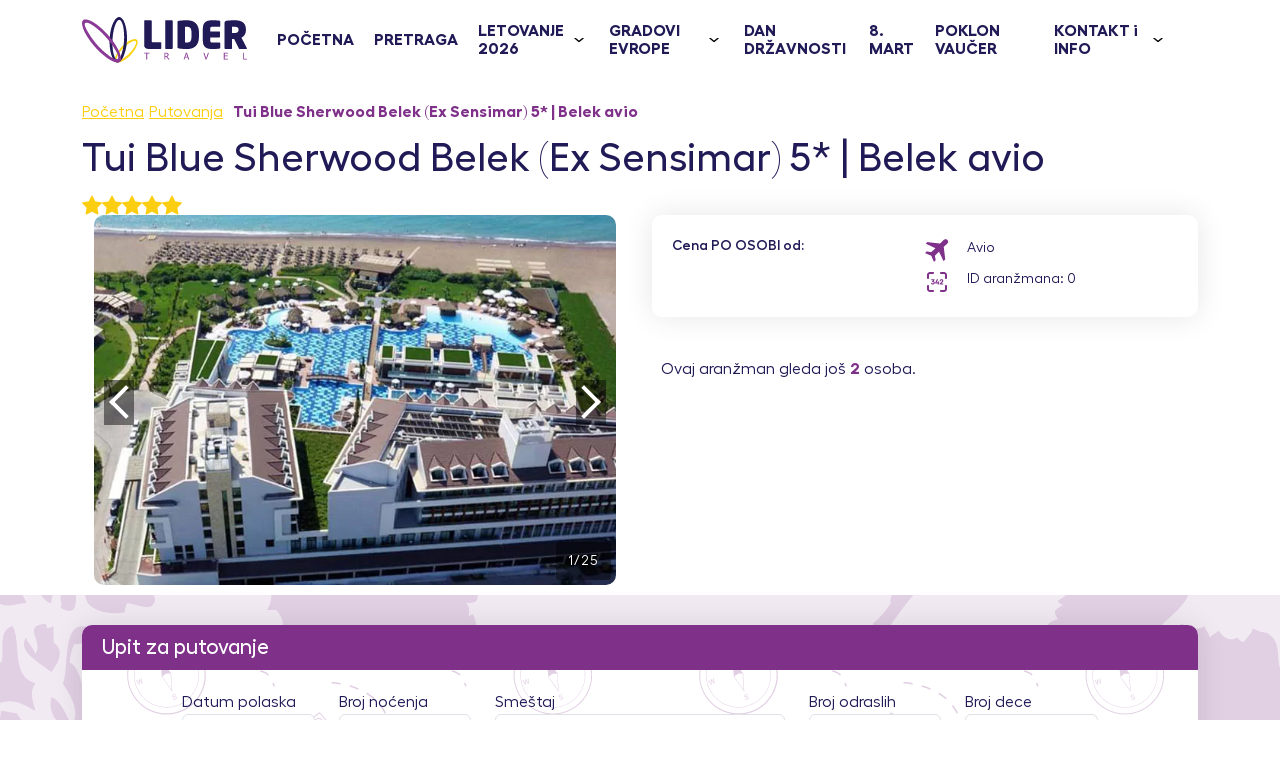

--- FILE ---
content_type: text/html; charset=UTF-8
request_url: https://lidertravel.rs/tui-blue-sherwood-belek-ex-sensimar/?arrangment=257&utm_element=main-title
body_size: 31207
content:
    <!DOCTYPE html>
<html lang="sr-RS">
  <head>
    <meta charset="UTF-8">
    <meta name="viewport" content="width=device-width, initial-scale=1.0, minimum-scale=1.0">
    <link rel="icon" type="image/png" href="https://lidertravel.rs/wp-content/themes/SunTour/img/favicon.png">
    <meta name="B-verify" content="c6025d37b9d4e1fd44bc44ad81ecd23b5099b555">
    <meta name="google-site-verification" content="iO0yE2bOcYR97cBjbHP9rYQQeOOs7GuBy4s_uCdN-Ks"> 
            <link rel="stylesheet"  href="https://lidertravel.rs/wp-content/themes/SunTour/css/lieder-ui.hotels.css?v=2.1.0"  >
    <link rel="preload" href="https://lidertravel.rs/wp-content/themes/SunTour/css/lieder-ui.css?v=2.0.0" as="style" onload="this.onload=null;this.rel='stylesheet'">
    <noscript><link rel="stylesheet" href="https://lidertravel.rs/wp-content/themes/SunTour/css/lieder-ui.css?v=2.0.0"></noscript>
     
    <link rel="preload" href="https://lidertravel.rs/wp-content/themes/SunTour/assets/header-image-mob.webp" as="image" media="(max-width: 768px)">
    <link rel="preload" href="https://lidertravel.rs/wp-content/themes/SunTour/assets/header-image.webp" as="image" media="(min-width: 769px)">
    <meta name='robots' content='index, follow, max-image-preview:large, max-snippet:-1, max-video-preview:-1' />

	<!-- This site is optimized with the Yoast SEO plugin v16.2 - https://yoast.com/wordpress/plugins/seo/ -->
	<title>Tui Blue Sherwood Belek (Ex Sensimar) 5* | Belek avio</title>
	<meta name="description" content="Tui Blue Sherwood Belek se nalazi na 50 km od centra Antalije, 5 km od centra Beleka, direktno na sopstvenoj peščano-šljunkovitoj plaži." />
	<link rel="canonical" href="https://lidertravel.rs/tui-blue-sherwood-belek-ex-sensimar/" />
	<meta property="og:locale" content="sr_RS" />
	<meta property="og:type" content="article" />
	<meta property="og:title" content="Tui Blue Sherwood Belek (Ex Sensimar) 5* | Belek avio" />
	<meta property="og:description" content="Tui Blue Sherwood Belek se nalazi na 50 km od centra Antalije, 5 km od centra Beleka, direktno na sopstvenoj peščano-šljunkovitoj plaži." />
	<meta property="og:url" content="https://lidertravel.rs/tui-blue-sherwood-belek-ex-sensimar/" />
	<meta property="og:site_name" content="Lider Travel" />
	<meta property="article:publisher" content="https://www.facebook.com/lidertravelns/" />
	<meta property="article:published_time" content="2021-02-03T11:13:27+00:00" />
	<meta property="article:modified_time" content="2022-12-23T21:06:49+00:00" />
	<meta property="og:image" content="https://lidertravel.rs/wp-content/uploads/2021/02/Tui-Blue-Sherwood-Belek-24.jpg" />
	<meta property="og:image:width" content="845" />
	<meta property="og:image:height" content="486" />
	<meta name="twitter:card" content="summary_large_image" />
	<meta name="twitter:creator" content="@LiderTravelNS" />
	<meta name="twitter:site" content="@LiderTravelNS" />
	<meta name="twitter:label1" content="Написано од">
	<meta name="twitter:data1" content="lidertravel">
	<meta name="twitter:label2" content="Процењено време читања">
	<meta name="twitter:data2" content="1 минут">
	<script type="application/ld+json" class="yoast-schema-graph">{"@context":"https://schema.org","@graph":[{"@type":"Organization","@id":"https://lidertravel.rs/#organization","name":"Lider Travel | Turisti\u010dka agencija Novi Sad","url":"https://lidertravel.rs/","sameAs":["https://www.facebook.com/lidertravelns/","https://www.instagram.com/lider.travel/?hl=en","https://www.linkedin.com/in/lider-travel-464697123/?originalSubdomain=rs","https://www.youtube.com/channel/UCXQjdrYIUOIWMNlEsMdjGoA","https://twitter.com/LiderTravelNS"],"logo":{"@type":"ImageObject","@id":"https://lidertravel.rs/#logo","inLanguage":"sr-RS","url":"https://lidertravel.rs/wp-content/uploads/2020/10/logoJPG.jpg","contentUrl":"https://lidertravel.rs/wp-content/uploads/2020/10/logoJPG.jpg","width":800,"height":800,"caption":"Lider Travel | Turisti\u010dka agencija Novi Sad"},"image":{"@id":"https://lidertravel.rs/#logo"}},{"@type":"WebSite","@id":"https://lidertravel.rs/#website","url":"https://lidertravel.rs/","name":"Lider Travel","description":"Just another WordPress site","publisher":{"@id":"https://lidertravel.rs/#organization"},"potentialAction":[{"@type":"SearchAction","target":"https://lidertravel.rs/?s={search_term_string}","query-input":"required name=search_term_string"}],"inLanguage":"sr-RS"},{"@type":"ImageObject","@id":"https://lidertravel.rs/tui-blue-sherwood-belek-ex-sensimar/#primaryimage","inLanguage":"sr-RS","url":"https://lidertravel.rs/wp-content/uploads/2021/02/Tui-Blue-Sherwood-Belek-24.jpg","contentUrl":"https://lidertravel.rs/wp-content/uploads/2021/02/Tui-Blue-Sherwood-Belek-24.jpg","width":845,"height":486,"caption":"Tui Blue Sherwood Belek"},{"@type":"WebPage","@id":"https://lidertravel.rs/tui-blue-sherwood-belek-ex-sensimar/#webpage","url":"https://lidertravel.rs/tui-blue-sherwood-belek-ex-sensimar/","name":"Tui Blue Sherwood Belek (Ex Sensimar) 5* | Belek avio","isPartOf":{"@id":"https://lidertravel.rs/#website"},"primaryImageOfPage":{"@id":"https://lidertravel.rs/tui-blue-sherwood-belek-ex-sensimar/#primaryimage"},"datePublished":"2021-02-03T11:13:27+00:00","dateModified":"2022-12-23T21:06:49+00:00","description":"Tui Blue Sherwood Belek se nalazi na 50 km od centra Antalije, 5 km od centra Beleka, direktno na sopstvenoj pe\u0161\u010dano-\u0161ljunkovitoj pla\u017ei.","breadcrumb":{"@id":"https://lidertravel.rs/tui-blue-sherwood-belek-ex-sensimar/#breadcrumb"},"inLanguage":"sr-RS","potentialAction":[{"@type":"ReadAction","target":["https://lidertravel.rs/tui-blue-sherwood-belek-ex-sensimar/"]}]},{"@type":"BreadcrumbList","@id":"https://lidertravel.rs/tui-blue-sherwood-belek-ex-sensimar/#breadcrumb","itemListElement":[{"@type":"ListItem","position":1,"item":{"@type":"WebPage","@id":"https://lidertravel.rs/","url":"https://lidertravel.rs/","name":"Home"}},{"@type":"ListItem","position":2,"item":{"@id":"https://lidertravel.rs/tui-blue-sherwood-belek-ex-sensimar/#webpage"}}]},{"@type":"Article","@id":"https://lidertravel.rs/tui-blue-sherwood-belek-ex-sensimar/#article","isPartOf":{"@id":"https://lidertravel.rs/tui-blue-sherwood-belek-ex-sensimar/#webpage"},"author":{"@id":"https://lidertravel.rs/#/schema/person/71c7ea8c8cf992e2a980b7229c163e21"},"headline":"Tui Blue Sherwood Belek (Ex Sensimar) 5* | Belek avio","datePublished":"2021-02-03T11:13:27+00:00","dateModified":"2022-12-23T21:06:49+00:00","mainEntityOfPage":{"@id":"https://lidertravel.rs/tui-blue-sherwood-belek-ex-sensimar/#webpage"},"commentCount":0,"publisher":{"@id":"https://lidertravel.rs/#organization"},"image":{"@id":"https://lidertravel.rs/tui-blue-sherwood-belek-ex-sensimar/#primaryimage"},"articleSection":["Hoteli","Turska Avio"],"inLanguage":"sr-RS","potentialAction":[{"@type":"CommentAction","name":"Comment","target":["https://lidertravel.rs/tui-blue-sherwood-belek-ex-sensimar/#respond"]}]},{"@type":"Person","@id":"https://lidertravel.rs/#/schema/person/71c7ea8c8cf992e2a980b7229c163e21","name":"lidertravel","image":{"@type":"ImageObject","@id":"https://lidertravel.rs/#personlogo","inLanguage":"sr-RS","url":"https://secure.gravatar.com/avatar/e94f4780a9f0b79af717ae0aab9dc6a2?s=96&d=mm&r=g","contentUrl":"https://secure.gravatar.com/avatar/e94f4780a9f0b79af717ae0aab9dc6a2?s=96&d=mm&r=g","caption":"lidertravel"}}]}</script>
	<!-- / Yoast SEO plugin. -->


<link rel='dns-prefetch' href='//s.w.org' />
<link rel="alternate" type="application/rss+xml" title="Lider Travel &raquo; довод коментара на Tui Blue Sherwood Belek (Ex Sensimar) 5* | Belek avio" href="https://lidertravel.rs/tui-blue-sherwood-belek-ex-sensimar/feed/" />
<link rel='stylesheet' id='flexslider-css-css'  href='https://lidertravel.rs/wp-content/themes/SunTour/css/flexslider.css?ver=1.0.0' type='text/css' media='all' />
<link rel="https://api.w.org/" href="https://lidertravel.rs/wp-json/" /><link rel="alternate" type="application/json" href="https://lidertravel.rs/wp-json/wp/v2/posts/67097" /><link rel="EditURI" type="application/rsd+xml" title="RSD" href="https://lidertravel.rs/xmlrpc.php?rsd" />
<link rel="wlwmanifest" type="application/wlwmanifest+xml" href="https://lidertravel.rs/wp-includes/wlwmanifest.xml" /> 
<link rel='shortlink' href='https://lidertravel.rs/?p=67097' />
<script>document.createElement( "picture" );if(!window.HTMLPictureElement && document.addEventListener) {window.addEventListener("DOMContentLoaded", function() {var s = document.createElement("script");s.src = "https://lidertravel.rs/wp-content/plugins/webp-express/js/picturefill.min.js";document.body.appendChild(s);});}</script>
    <!--<link rel="preconnect" href="https://www.google.com">
    <link rel="preconnect" href="https://stats.g.doubleclick.net">-->
   
    <script type="text/javascript">
      /* Facebook Pixel Code */

    !function(f,b,e,v,n,t,s)
         {if(f.fbq)return;n=f.fbq=function(){n.callMethod?
         n.callMethod.apply(n,arguments):n.queue.push(arguments)};
         if(!f._fbq)f._fbq=n;n.push=n;n.loaded=!0;n.version='2.0';
         n.queue=[];t=b.createElement(e);t.async=true;
         t.src=v;s=b.getElementsByTagName(e)[0];
         s.parentNode.insertBefore(t,s)}(window, document,'script',
         'https://connect.facebook.net/en_US/fbevents.js');
         fbq('init', '745737828944348');
         fbq('track', 'PageView');
    /* End Facebook Pixel Code */
    </script>
  </head>
  <body class="post-template-default single single-post postid-67097 single-format-standard">
      <noscript><img height="1" width="1" alt="" style="display:none"
         src="https://www.facebook.com/tr?id=745737828944348&ev=PageView&noscript=1"
         /></noscript>
            <div class="header__wrapper" >
          <nav class="header__container">
              <div class="header__logo">
                <a href="https://lidertravel.rs" > 
                  <img height="45px" width="165px" src="https://lidertravel.rs/wp-content/themes/SunTour/assets/lider-logo.svg" alt="Turistička agencija Novi Sad"/>
                </a>
              </div>
              <ul id="menu-glavni-meni" class="navigation"><li id="menu-item-16044" class="menu-item menu-item-type-custom menu-item-object-custom menu-item-home menu-item-16044 navigation__item"><a href="https://lidertravel.rs/">POČETNA</a></li>
<li id="menu-item-110633" class="menu-item menu-item-type-custom menu-item-object-custom menu-item-110633 navigation__item"><a href="https://lidertravel.rs/svi-aranzmani-pretraga/">PRETRAGA</a></li>
<li id="menu-item-120510" class="menu-item menu-item-type-custom menu-item-object-custom menu-item-has-children menu-item-120510 navigation__jumbo-menu"><a href="https://lidertravel.rs/putovanja/letovanje/">LETOVANJE 2026</a>
<ul class="sub-menu">
	<li id="menu-item-161165" class="menu-item menu-item-type-custom menu-item-object-custom menu-item-has-children menu-item-161165 navigation__item"><a href="#"><img src="https://lidertravel.rs/wp-content/themes/SunTour/assets/gr.svg">Grčka 2026 (autobus)</a>
	<ul class="sub-menu">
		<li id="menu-item-161166" class="menu-item menu-item-type-custom menu-item-object-custom menu-item-has-children menu-item-161166 navigation__item"><a href="#">Kasandra (I prst)</a>
		<ul class="sub-menu">
			<li id="menu-item-161177" class="menu-item menu-item-type-custom menu-item-object-custom menu-item-161177 navigation__item"><a href="https://lidertravel.rs/nea-flogita-grcka-leto/">Nea Flogita</a></li>
			<li id="menu-item-165827" class="menu-item menu-item-type-custom menu-item-object-custom menu-item-165827 navigation__item"><a href="https://lidertravel.rs/nea-moudania-grcka-leto/">Nea Moudania</a></li>
			<li id="menu-item-161176" class="menu-item menu-item-type-custom menu-item-object-custom menu-item-161176 navigation__item"><a href="https://lidertravel.rs/kalitea-grcka-leto/">Kalitea</a></li>
			<li id="menu-item-162173" class="menu-item menu-item-type-custom menu-item-object-custom menu-item-162173 navigation__item"><a href="https://lidertravel.rs/polihrono/">Polihrono</a></li>
			<li id="menu-item-163662" class="menu-item menu-item-type-custom menu-item-object-custom menu-item-163662 navigation__item"><a href="https://lidertravel.rs/hanioti-grcka-letovanje-2/">Hanioti</a></li>
			<li id="menu-item-161178" class="menu-item menu-item-type-custom menu-item-object-custom menu-item-161178 navigation__item"><a href="https://lidertravel.rs/pefkohori-grcka-leto/">Pefkohori</a></li>
			<li id="menu-item-163566" class="menu-item menu-item-type-custom menu-item-object-custom menu-item-163566 navigation__item"><a href="https://lidertravel.rs/nea-kalikratia-letovanje/">Nea Kalikratia</a></li>
		</ul>
</li>
		<li id="menu-item-161167" class="menu-item menu-item-type-custom menu-item-object-custom menu-item-has-children menu-item-161167 navigation__item"><a href="#">Sitonija (II prst)</a>
		<ul class="sub-menu">
			<li id="menu-item-164095" class="menu-item menu-item-type-custom menu-item-object-custom menu-item-164095 navigation__item"><a href="https://lidertravel.rs/sarti-letovanje/">Sarti</a></li>
			<li id="menu-item-161179" class="menu-item menu-item-type-custom menu-item-object-custom menu-item-161179 navigation__item"><a href="https://lidertravel.rs/neos-marmaras-grcka-leto/">Neos Marmaras</a></li>
			<li id="menu-item-164582" class="menu-item menu-item-type-custom menu-item-object-custom menu-item-164582 navigation__item"><a href="https://lidertravel.rs/toroni/">Toroni</a></li>
			<li id="menu-item-164812" class="menu-item menu-item-type-custom menu-item-object-custom menu-item-164812 navigation__item"><a href="https://lidertravel.rs/nikiti/">Nikiti</a></li>
			<li id="menu-item-161261" class="menu-item menu-item-type-custom menu-item-object-custom menu-item-161261 navigation__item"><a href="https://lidertravel.rs/metamorfozis-grcka-leto/">Metamorfozis</a></li>
		</ul>
</li>
		<li id="menu-item-161189" class="menu-item menu-item-type-custom menu-item-object-custom menu-item-has-children menu-item-161189 navigation__item"><a>Olimpska regija</a>
		<ul class="sub-menu">
			<li id="menu-item-162334" class="menu-item menu-item-type-custom menu-item-object-custom menu-item-162334 navigation__item"><a href="https://lidertravel.rs/paralija-grcka-leto/">Paralija</a></li>
			<li id="menu-item-162338" class="menu-item menu-item-type-custom menu-item-object-custom menu-item-162338 navigation__item"><a href="https://lidertravel.rs/olympic-beach-grcka-leto/">Olympic beach</a></li>
			<li id="menu-item-161191" class="menu-item menu-item-type-custom menu-item-object-custom menu-item-161191 navigation__item"><a href="https://lidertravel.rs/leptokarija-grcka-leto/">Leptokarija</a></li>
			<li id="menu-item-161188" class="menu-item menu-item-type-custom menu-item-object-custom menu-item-161188 navigation__item"><a href="https://lidertravel.rs/nei-pori-grcka-leto/">Nei Pori</a></li>
			<li id="menu-item-164487" class="menu-item menu-item-type-custom menu-item-object-custom menu-item-164487 navigation__item"><a href="https://lidertravel.rs/platamon-letovanje/">Platamon</a></li>
		</ul>
</li>
		<li id="menu-item-161194" class="menu-item menu-item-type-custom menu-item-object-custom menu-item-has-children menu-item-161194 navigation__item"><a>Regija Sveti Đorđe</a>
		<ul class="sub-menu">
			<li id="menu-item-161193" class="menu-item menu-item-type-custom menu-item-object-custom menu-item-161193 navigation__item"><a href="https://lidertravel.rs/nea-vrasna-grcka-letovanje/">Nea Vrasna</a></li>
			<li id="menu-item-161238" class="menu-item menu-item-type-custom menu-item-object-custom menu-item-161238 navigation__item"><a href="https://lidertravel.rs/asprovalta-grcka-leto/">Asprovalta</a></li>
			<li id="menu-item-162641" class="menu-item menu-item-type-custom menu-item-object-custom menu-item-162641 navigation__item"><a href="https://lidertravel.rs/stavros/">Stavros</a></li>
		</ul>
</li>
		<li id="menu-item-161241" class="menu-item menu-item-type-custom menu-item-object-custom menu-item-has-children menu-item-161241 navigation__item"><a>Tasos</a>
		<ul class="sub-menu">
			<li id="menu-item-161240" class="menu-item menu-item-type-custom menu-item-object-custom menu-item-161240 navigation__item"><a href="https://lidertravel.rs/tasos-grcka-leto/">Tasos</a></li>
		</ul>
</li>
		<li id="menu-item-161542" class="menu-item menu-item-type-custom menu-item-object-custom menu-item-has-children menu-item-161542 navigation__item"><a>Evia</a>
		<ul class="sub-menu">
			<li id="menu-item-161540" class="menu-item menu-item-type-custom menu-item-object-custom menu-item-161540 navigation__item"><a href="https://lidertravel.rs/evia-grcka-leto/">Evia</a></li>
		</ul>
</li>
		<li id="menu-item-161264" class="menu-item menu-item-type-custom menu-item-object-custom menu-item-has-children menu-item-161264 navigation__item"><a href="http://.">Jonska obala</a>
		<ul class="sub-menu">
			<li id="menu-item-161265" class="menu-item menu-item-type-custom menu-item-object-custom menu-item-161265 navigation__item"><a href="https://lidertravel.rs/parga-grcka-leto/">Parga</a></li>
			<li id="menu-item-161283" class="menu-item menu-item-type-custom menu-item-object-custom menu-item-161283 navigation__item"><a href="https://lidertravel.rs/lefkada-grcka-leto/">Lefkada</a></li>
			<li id="menu-item-161311" class="menu-item menu-item-type-custom menu-item-object-custom menu-item-161311 navigation__item"><a href="https://lidertravel.rs/vrahos/">Vrahos</a></li>
			<li id="menu-item-164299" class="menu-item menu-item-type-custom menu-item-object-custom menu-item-164299 navigation__item"><a href="https://lidertravel.rs/sivota-letovanje/">Sivota</a></li>
		</ul>
</li>
	</ul>
</li>
	<li id="menu-item-163176" class="menu-item menu-item-type-custom menu-item-object-custom menu-item-has-children menu-item-163176 navigation__item"><a><img src="https://lidertravel.rs/wp-content/themes/SunTour/assets/gr.svg">Grčka 2026 (avio)</a>
	<ul class="sub-menu">
		<li id="menu-item-163177" class="menu-item menu-item-type-custom menu-item-object-custom menu-item-163177 navigation__item"><a href="https://lidertravel.rs/skijatos-avio-grcka-leto/">Skijatos (avio)</a></li>
		<li id="menu-item-163680" class="menu-item menu-item-type-custom menu-item-object-custom menu-item-163680 navigation__item"><a href="https://lidertravel.rs/rodos-letovanje/">Rodos (avio)</a></li>
		<li id="menu-item-163178" class="menu-item menu-item-type-custom menu-item-object-custom menu-item-163178 navigation__item"><a href="https://lidertravel.rs/krit-letovanje/">Krit (avio)</a></li>
		<li id="menu-item-163682" class="menu-item menu-item-type-custom menu-item-object-custom menu-item-163682 navigation__item"><a href="https://lidertravel.rs/krit-hanja-leto/">Krit &#8211; Hanja (avio)</a></li>
		<li id="menu-item-163179" class="menu-item menu-item-type-custom menu-item-object-custom menu-item-163179 navigation__item"><a href="https://lidertravel.rs/krf-avionom-leto/">Krf (avio)</a></li>
		<li id="menu-item-163681" class="menu-item menu-item-type-custom menu-item-object-custom menu-item-163681 navigation__item"><a href="https://lidertravel.rs/zakintos-avionom-grcka-leto/">Zakintos (avio)</a></li>
		<li id="menu-item-164820" class="menu-item menu-item-type-custom menu-item-object-custom menu-item-164820 navigation__item"><a href="https://lidertravel.rs/lutraki-avio/">Lutraki (avio)</a></li>
	</ul>
</li>
	<li id="menu-item-147132" class="menu-item menu-item-type-custom menu-item-object-custom menu-item-has-children menu-item-147132 navigation__item"><a><img src="https://lidertravel.rs/wp-content/themes/SunTour/assets/tr.svg">Turska 2026 (avio)</a>
	<ul class="sub-menu">
		<li id="menu-item-147133" class="menu-item menu-item-type-custom menu-item-object-custom menu-item-has-children menu-item-147133 navigation__item"><a>Antalijska regija</a>
		<ul class="sub-menu">
			<li id="menu-item-147136" class="menu-item menu-item-type-custom menu-item-object-custom menu-item-147136 navigation__item"><a href="https://lidertravel.rs/antalija-turska-letovanje/">Antalija</a></li>
			<li id="menu-item-147135" class="menu-item menu-item-type-custom menu-item-object-custom menu-item-147135 navigation__item"><a href="https://lidertravel.rs/alanja/">Alanja</a></li>
			<li id="menu-item-147141" class="menu-item menu-item-type-custom menu-item-object-custom menu-item-147141 navigation__item"><a href="https://lidertravel.rs/kemer-turska-letovanje/">Kemer</a></li>
			<li id="menu-item-147137" class="menu-item menu-item-type-custom menu-item-object-custom menu-item-147137 navigation__item"><a href="https://lidertravel.rs/side-turska-letovanje/">Side</a></li>
			<li id="menu-item-147140" class="menu-item menu-item-type-custom menu-item-object-custom menu-item-147140 navigation__item"><a href="https://lidertravel.rs/belek-turska-letovanje/">Belek</a></li>
		</ul>
</li>
		<li id="menu-item-161050" class="menu-item menu-item-type-custom menu-item-object-custom menu-item-has-children menu-item-161050 navigation__item"><a href="#">Egejska regija</a>
		<ul class="sub-menu">
			<li id="menu-item-161052" class="menu-item menu-item-type-custom menu-item-object-custom menu-item-161052 navigation__item"><a href="https://lidertravel.rs/bodrum-letovanje-turska/">Bodrum</a></li>
			<li id="menu-item-161053" class="menu-item menu-item-type-custom menu-item-object-custom menu-item-161053 navigation__item"><a href="https://lidertravel.rs/fetije-turska-letovanje/">Fetije</a></li>
			<li id="menu-item-161057" class="menu-item menu-item-type-custom menu-item-object-custom menu-item-161057 navigation__item"><a href="https://lidertravel.rs/marmaris-turska-letovanje/">Marmaris</a></li>
			<li id="menu-item-161058" class="menu-item menu-item-type-custom menu-item-object-custom menu-item-161058 navigation__item"><a href="https://lidertravel.rs/kusadasi-avionom/">Kušadasi</a></li>
		</ul>
</li>
	</ul>
</li>
	<li id="menu-item-42759" class="menu-item menu-item-type-custom menu-item-object-custom menu-item-has-children menu-item-42759 navigation__item"><a href="#"><img src="https://lidertravel.rs/wp-content/themes/SunTour/assets/eg.svg">Egipat 2026 (avio)</a>
	<ul class="sub-menu">
		<li id="menu-item-42834" class="menu-item menu-item-type-custom menu-item-object-custom menu-item-42834 navigation__item"><a href="https://lidertravel.rs/hurgada-letovanje-egipat/">Hurgada</a></li>
		<li id="menu-item-165007" class="menu-item menu-item-type-custom menu-item-object-custom menu-item-165007 navigation__item"><a href="https://lidertravel.rs/almaza-bay/">Almaza Bay</a></li>
		<li id="menu-item-164986" class="menu-item menu-item-type-custom menu-item-object-custom menu-item-164986 navigation__item"><a href="https://lidertravel.rs/sharm-el-sheikh/">Šarm El Šeik</a></li>
	</ul>
</li>
	<li id="menu-item-160571" class="menu-item menu-item-type-custom menu-item-object-custom menu-item-has-children menu-item-160571 navigation__item"><a><img src="https://lidertravel.rs/wp-content/themes/SunTour/assets/ae.svg">UAE 2026 (avio)</a>
	<ul class="sub-menu">
		<li id="menu-item-160572" class="menu-item menu-item-type-custom menu-item-object-custom menu-item-160572 navigation__item"><a href="https://lidertravel.rs/dubai-putovanje/">Dubai | 4 noćenja</a></li>
	</ul>
</li>
	<li id="menu-item-163180" class="menu-item menu-item-type-custom menu-item-object-custom menu-item-has-children menu-item-163180 navigation__item"><a><img src="https://lidertravel.rs/wp-content/themes/SunTour/assets/tn.svg">Tunis 2026 (avio)</a>
	<ul class="sub-menu">
		<li id="menu-item-163185" class="menu-item menu-item-type-custom menu-item-object-custom menu-item-163185 navigation__item"><a href="https://lidertravel.rs/port-el-kantaoui-tunis-letovanje/">Port El Kantaoui</a></li>
		<li id="menu-item-163186" class="menu-item menu-item-type-custom menu-item-object-custom menu-item-163186 navigation__item"><a href="https://lidertravel.rs/sus-tunis-letovanje/">Sus</a></li>
		<li id="menu-item-163184" class="menu-item menu-item-type-custom menu-item-object-custom menu-item-163184 navigation__item"><a href="https://lidertravel.rs/monastir-tunis-letovanje/">Monastir</a></li>
		<li id="menu-item-163181" class="menu-item menu-item-type-custom menu-item-object-custom menu-item-163181 navigation__item"><a href="https://lidertravel.rs/hamamet-tunis-letovanje/">Hamamet</a></li>
		<li id="menu-item-163182" class="menu-item menu-item-type-custom menu-item-object-custom menu-item-163182 navigation__item"><a href="https://lidertravel.rs/jasmin-hamamet-tunis-letovanje/">Jasmin Hamamet</a></li>
		<li id="menu-item-163183" class="menu-item menu-item-type-custom menu-item-object-custom menu-item-163183 navigation__item"><a href="https://lidertravel.rs/mahdia-tunis-letovanje/">Mahdia</a></li>
		<li id="menu-item-165124" class="menu-item menu-item-type-custom menu-item-object-custom menu-item-165124 navigation__item"><a href="https://lidertravel.rs/tunis-iz-nisa/">Tunis let iz Niša</a></li>
	</ul>
</li>
	<li id="menu-item-163683" class="menu-item menu-item-type-custom menu-item-object-custom menu-item-has-children menu-item-163683 navigation__item"><a><img src="https://lidertravel.rs/wp-content/themes/SunTour/assets/cyprus_flag.svg">Kipar (avio)</a>
	<ul class="sub-menu">
		<li id="menu-item-163684" class="menu-item menu-item-type-custom menu-item-object-custom menu-item-163684 navigation__item"><a href="https://lidertravel.rs/kipar-letovanje/">Kipar (avio)</a></li>
	</ul>
</li>
	<li id="menu-item-163164" class="menu-item menu-item-type-custom menu-item-object-custom menu-item-has-children menu-item-163164 navigation__item"><a><img src="https://lidertravel.rs/wp-content/themes/SunTour/assets/it.svg">Italija 2026</a>
	<ul class="sub-menu">
		<li id="menu-item-163165" class="menu-item menu-item-type-custom menu-item-object-custom menu-item-163165 navigation__item"><a href="https://lidertravel.rs/palermo-sicilija-letovanje-avionom/">Sicilija Palermo (avio)</a></li>
		<li id="menu-item-163166" class="menu-item menu-item-type-custom menu-item-object-custom menu-item-163166 navigation__item"><a href="https://lidertravel.rs/sicilija-letovanje-avionom/">Sicilija Katanija (avio)</a></li>
		<li id="menu-item-165079" class="menu-item menu-item-type-custom menu-item-object-custom menu-item-165079 navigation__item"><a href="https://lidertravel.rs/sardinija/">Sardinija (avio)</a></li>
		<li id="menu-item-166006" class="menu-item menu-item-type-custom menu-item-object-custom menu-item-166006 navigation__item"><a href="https://lidertravel.rs/lido-di-jesolo/">Lido di Jesolo (bus)</a></li>
	</ul>
</li>
	<li id="menu-item-163196" class="menu-item menu-item-type-custom menu-item-object-custom menu-item-has-children menu-item-163196 navigation__item"><a><img src="https://lidertravel.rs/wp-content/themes/SunTour/assets/es.svg">Španija 2026</a>
	<ul class="sub-menu">
		<li id="menu-item-163195" class="menu-item menu-item-type-custom menu-item-object-custom menu-item-163195 navigation__item"><a href="https://lidertravel.rs/majorka-letovanje/">Majorka (avio)</a></li>
		<li id="menu-item-165071" class="menu-item menu-item-type-custom menu-item-object-custom menu-item-165071 navigation__item"><a href="https://lidertravel.rs/costa-brava/">Kosta Brava (avio)</a></li>
		<li id="menu-item-165658" class="menu-item menu-item-type-custom menu-item-object-custom menu-item-165658 navigation__item"><a href="https://lidertravel.rs/ljoret-de-mar-spanija-leto-avio/">Ljoret de Mar (avio)</a></li>
		<li id="menu-item-165113" class="menu-item menu-item-type-custom menu-item-object-custom menu-item-165113 navigation__item"><a href="https://lidertravel.rs/italija-spanija-francuska-8-nocenja/">Italija &#8211; Španija &#8211; Francuska (bus)</a></li>
		<li id="menu-item-165178" class="menu-item menu-item-type-custom menu-item-object-custom menu-item-165178 navigation__item"><a href="https://lidertravel.rs/malgrat-de-mar/">Malgrat de Mar (bus)</a></li>
	</ul>
</li>
	<li id="menu-item-166028" class="menu-item menu-item-type-custom menu-item-object-custom menu-item-has-children menu-item-166028 navigation__item"><a>Hrvatska</a>
	<ul class="sub-menu">
		<li id="menu-item-166029" class="menu-item menu-item-type-custom menu-item-object-custom menu-item-166029 navigation__item"><a href="https://lidertravel.rs/korcula-lumbarda/">Korčula</a></li>
	</ul>
</li>
	<li id="menu-item-163224" class="menu-item menu-item-type-custom menu-item-object-custom menu-item-has-children menu-item-163224 navigation__item"><a><img src="https://lidertravel.rs/wp-content/themes/SunTour/assets/mne.svg">Crna Gora 2026</a>
	<ul class="sub-menu">
		<li id="menu-item-164891" class="menu-item menu-item-type-custom menu-item-object-custom menu-item-164891 navigation__item"><a href="https://lidertravel.rs/sutomore-crna-gora/">Sutomore</a></li>
		<li id="menu-item-165177" class="menu-item menu-item-type-custom menu-item-object-custom menu-item-165177 navigation__item"><a href="https://lidertravel.rs/rafailovici/">Rafailovići</a></li>
		<li id="menu-item-163226" class="menu-item menu-item-type-custom menu-item-object-custom menu-item-163226 navigation__item"><a href="https://lidertravel.rs/becici-letovanje/">Bečići</a></li>
		<li id="menu-item-165142" class="menu-item menu-item-type-custom menu-item-object-custom menu-item-165142 navigation__item"><a href="https://lidertravel.rs/budva-leto/">Budva</a></li>
	</ul>
</li>
	<li id="menu-item-165183" class="menu-item menu-item-type-custom menu-item-object-custom menu-item-has-children menu-item-165183 navigation__item"><a>Leto za mlade</a>
	<ul class="sub-menu">
		<li id="menu-item-165184" class="menu-item menu-item-type-custom menu-item-object-custom menu-item-165184 navigation__item"><a href="https://lidertravel.rs/lefkada-grcka-letovanje-za-mlade/">Lefkada | Leto za mlade</a></li>
		<li id="menu-item-165189" class="menu-item menu-item-type-custom menu-item-object-custom menu-item-165189 navigation__item"><a href="https://lidertravel.rs/kefalonija-grcka-letovanje-za-mlade/">Kefalonija | Leto za mlade</a></li>
		<li id="menu-item-165210" class="menu-item menu-item-type-custom menu-item-object-custom menu-item-165210 navigation__item"><a href="https://lidertravel.rs/kusadasi-turska-letovanje-za-mlade/">Kušadasi | Leto za mlade</a></li>
		<li id="menu-item-165250" class="menu-item menu-item-type-custom menu-item-object-custom menu-item-165250 navigation__item"><a href="https://lidertravel.rs/zakintos-leto-za-mlade/">Zakintos | Leto za mlade</a></li>
		<li id="menu-item-165236" class="menu-item menu-item-type-custom menu-item-object-custom menu-item-165236 navigation__item"><a href="https://lidertravel.rs/krf-kavos-letovanje-za-mlade-grcka/">Kavos | Leto za mlade</a></li>
	</ul>
</li>
</ul>
</li>
<li id="menu-item-78551" class="menu-item menu-item-type-custom menu-item-object-custom menu-item-has-children menu-item-78551 navigation__jumbo-menu"><a href="https://lidertravel.rs/putovanja/evropski-gradovi/">GRADOVI EVROPE</a>
<ul class="sub-menu">
	<li id="menu-item-157551" class="menu-item menu-item-type-custom menu-item-object-custom menu-item-has-children menu-item-157551 navigation__item"><a href="#">AUTOBUS</a>
	<ul class="sub-menu">
		<li id="menu-item-107058" class="menu-item menu-item-type-custom menu-item-object-custom menu-item-has-children menu-item-107058 navigation__item"><a href="https://lidertravel.rs/svi-aranzmani-pretraga/?kategorija%5B%5D=6&#038;drzava%5B%5D=10">Češka</a>
		<ul class="sub-menu">
			<li id="menu-item-157579" class="menu-item menu-item-type-custom menu-item-object-custom menu-item-157579 navigation__item"><a href="https://lidertravel.rs/prag-3-nocenja/">Prag | 3 noćenja</a></li>
		</ul>
</li>
		<li id="menu-item-166144" class="menu-item menu-item-type-custom menu-item-object-custom menu-item-has-children menu-item-166144 navigation__item"><a>Poljska</a>
		<ul class="sub-menu">
			<li id="menu-item-166143" class="menu-item menu-item-type-custom menu-item-object-custom menu-item-166143 navigation__item"><a href="https://lidertravel.rs/krakov-2-nocenja/">Krakov | 2 noćenja</a></li>
		</ul>
</li>
		<li id="menu-item-166163" class="menu-item menu-item-type-custom menu-item-object-custom menu-item-has-children menu-item-166163 navigation__item"><a>Francuska</a>
		<ul class="sub-menu">
			<li id="menu-item-166162" class="menu-item menu-item-type-custom menu-item-object-custom menu-item-166162 navigation__item"><a href="https://lidertravel.rs/kolmar-putovanje/">Kolmar | 3 noćenja</a></li>
		</ul>
</li>
		<li id="menu-item-158316" class="menu-item menu-item-type-custom menu-item-object-custom menu-item-has-children menu-item-158316 navigation__item"><a>Turska</a>
		<ul class="sub-menu">
			<li id="menu-item-158315" class="menu-item menu-item-type-custom menu-item-object-custom menu-item-158315 navigation__item"><a href="https://lidertravel.rs/istanbul-autobusom/">Istanbul | 3 noćenja</a></li>
			<li id="menu-item-165955" class="menu-item menu-item-type-custom menu-item-object-custom menu-item-165955 navigation__item"><a href="https://lidertravel.rs/istanbul-autobusom-3/">Istanbul (2) | 3 noćenja</a></li>
		</ul>
</li>
		<li id="menu-item-165951" class="menu-item menu-item-type-custom menu-item-object-custom menu-item-has-children menu-item-165951 navigation__item"><a>Severna Makedonija</a>
		<ul class="sub-menu">
			<li id="menu-item-165950" class="menu-item menu-item-type-custom menu-item-object-custom menu-item-165950 navigation__item"><a href="https://lidertravel.rs/ohrid-2-nocenja/">Ohrid | 2 noćenja</a></li>
			<li id="menu-item-166169" class="menu-item menu-item-type-custom menu-item-object-custom menu-item-166169 navigation__item"><a href="https://lidertravel.rs/biseri-makedonije/">Biseri Makedonije | 3 noćenja</a></li>
		</ul>
</li>
		<li id="menu-item-162283" class="menu-item menu-item-type-custom menu-item-object-custom menu-item-has-children menu-item-162283 navigation__item"><a>BIH (federacija)</a>
		<ul class="sub-menu">
			<li id="menu-item-162285" class="menu-item menu-item-type-custom menu-item-object-custom menu-item-162285 navigation__item"><a href="https://lidertravel.rs/sarajevo-1-nocenje/">Sarajevo | 1 noćenja</a></li>
			<li id="menu-item-162284" class="menu-item menu-item-type-custom menu-item-object-custom menu-item-162284 navigation__item"><a href="https://lidertravel.rs/sarajevo-putovanje-2-nocenja/">Sarajevo | 2 noćenja</a></li>
		</ul>
</li>
		<li id="menu-item-107052" class="menu-item menu-item-type-custom menu-item-object-custom menu-item-has-children menu-item-107052 navigation__item"><a href="https://lidertravel.rs/svi-aranzmani-pretraga/?kategorija%5B%5D=6&#038;drzava%5B%5D=15">Austrija</a>
		<ul class="sub-menu">
			<li id="menu-item-157606" class="menu-item menu-item-type-custom menu-item-object-custom menu-item-157606 navigation__item"><a href="https://lidertravel.rs/bec-2-nocenja/">Beč | 2 noćenja</a></li>
			<li id="menu-item-166192" class="menu-item menu-item-type-custom menu-item-object-custom menu-item-166192 navigation__item"><a href="https://lidertravel.rs/biserna-jezera-austrije/">Biserna jezera Austrije | 2 noćenja</a></li>
			<li id="menu-item-158137" class="menu-item menu-item-type-custom menu-item-object-custom menu-item-158137 navigation__item"><a href="https://lidertravel.rs/parndorf-soping-tura/">Parndorf (šoping) | bez noćenja</a></li>
		</ul>
</li>
		<li id="menu-item-158361" class="menu-item menu-item-type-custom menu-item-object-custom menu-item-has-children menu-item-158361 navigation__item"><a href="#">Mađarska</a>
		<ul class="sub-menu">
			<li id="menu-item-158360" class="menu-item menu-item-type-custom menu-item-object-custom menu-item-158360 navigation__item"><a href="https://lidertravel.rs/budimpesta-2-nocenja/">Budimpešta 2 noćenja</a></li>
			<li id="menu-item-164269" class="menu-item menu-item-type-custom menu-item-object-custom menu-item-164269 navigation__item"><a href="https://lidertravel.rs/budimpesta-3-nocenja/">Budimpesta | 3 noćenja</a></li>
			<li id="menu-item-164270" class="menu-item menu-item-type-custom menu-item-object-custom menu-item-164270 navigation__item"><a href="https://lidertravel.rs/pecuj-2-nocenja/">Pečuj | 2 noćenja</a></li>
		</ul>
</li>
		<li id="menu-item-164264" class="menu-item menu-item-type-custom menu-item-object-custom menu-item-has-children menu-item-164264 navigation__item"><a>BIH (Republika Srpska)</a>
		<ul class="sub-menu">
			<li id="menu-item-164265" class="menu-item menu-item-type-custom menu-item-object-custom menu-item-164265 navigation__item"><a href="https://lidertravel.rs/trebinje-1-nocenje/">Trebinje | 1 noćenje</a></li>
			<li id="menu-item-164266" class="menu-item menu-item-type-custom menu-item-object-custom menu-item-164266 navigation__item"><a href="https://lidertravel.rs/trebinje-2-nocenja/">Trebinje | 2 noćenja</a></li>
			<li id="menu-item-166114" class="menu-item menu-item-type-custom menu-item-object-custom menu-item-166114 navigation__item"><a href="https://lidertravel.rs/banja-luka/">Banja Luka | 2 noćenja</a></li>
		</ul>
</li>
		<li id="menu-item-113710" class="menu-item menu-item-type-custom menu-item-object-custom menu-item-has-children menu-item-113710 navigation__item"><a href="https://lidertravel.rs/svi-aranzmani-pretraga/?kategorija%5B%5D=6&#038;drzava%5B%5D=2">Italija</a>
		<ul class="sub-menu">
			<li id="menu-item-165941" class="menu-item menu-item-type-custom menu-item-object-custom menu-item-165941 navigation__item"><a href="https://lidertravel.rs/severna-italija-venecija-putovanje/">Severna Italija | 2 noćenja</a></li>
			<li id="menu-item-166386" class="menu-item menu-item-type-custom menu-item-object-custom menu-item-166386 navigation__item"><a href="https://lidertravel.rs/milano-2/">Milano | 2 noćenja</a></li>
			<li id="menu-item-166385" class="menu-item menu-item-type-custom menu-item-object-custom menu-item-166385 navigation__item"><a href="https://lidertravel.rs/jezera-italije-i-svajcarske/">Divna jezera Italije i Švajcarske | 2 noćenja</a></li>
			<li id="menu-item-164268" class="menu-item menu-item-type-custom menu-item-object-custom menu-item-164268 navigation__item"><a href="https://lidertravel.rs/toskana-3-nocenja/">Toskana |  3 noćenja</a></li>
			<li id="menu-item-166403" class="menu-item menu-item-type-custom menu-item-object-custom menu-item-166403 navigation__item"><a href="https://lidertravel.rs/toskana-i-cinque-terre/">Toskana i Cinque Terre | 3 noćenja</a></li>
			<li id="menu-item-164908" class="menu-item menu-item-type-custom menu-item-object-custom menu-item-164908 navigation__item"><a href="https://lidertravel.rs/rim-3-nocenja/">Rim | 3 noćenja</a></li>
			<li id="menu-item-166284" class="menu-item menu-item-type-custom menu-item-object-custom menu-item-166284 navigation__item"><a href="https://lidertravel.rs/lepote-dolomita/">Lepote Dolomita i čarobni Veneto | 2 noćenja</a></li>
			<li id="menu-item-166255" class="menu-item menu-item-type-custom menu-item-object-custom menu-item-166255 navigation__item"><a href="https://lidertravel.rs/gardaland-i-safari/">Safari i Gardaland | 2 noćenja</a></li>
			<li id="menu-item-158136" class="menu-item menu-item-type-custom menu-item-object-custom menu-item-158136 navigation__item"><a href="https://lidertravel.rs/trst-putovanje/">Trst | bez noćenja</a></li>
			<li id="menu-item-161882" class="menu-item menu-item-type-custom menu-item-object-custom menu-item-161882 navigation__item"><a href="https://lidertravel.rs/noventa-di-piave/">Noventa Di Piave (šoping) | Bez noćenja</a></li>
		</ul>
</li>
		<li id="menu-item-157794" class="menu-item menu-item-type-custom menu-item-object-custom menu-item-has-children menu-item-157794 navigation__item"><a>Rumunija</a>
		<ul class="sub-menu">
			<li id="menu-item-162276" class="menu-item menu-item-type-custom menu-item-object-custom menu-item-162276 navigation__item"><a href="https://lidertravel.rs/temisvar-jednodnevni-izlet-novi-sad/">Temišvar | Bez noćenja</a></li>
			<li id="menu-item-158721" class="menu-item menu-item-type-custom menu-item-object-custom menu-item-158721 navigation__item"><a href="https://lidertravel.rs/temisvar-1-nocenje/">Temišvar | 1 noćenje</a></li>
			<li id="menu-item-164271" class="menu-item menu-item-type-custom menu-item-object-custom menu-item-164271 navigation__item"><a href="https://lidertravel.rs/temisvar-2-nocenja/">Temišvar | 2 noćenja</a></li>
			<li id="menu-item-166375" class="menu-item menu-item-type-custom menu-item-object-custom menu-item-166375 navigation__item"><a href="https://lidertravel.rs/dvorci-transilvanije/">Dvorci Transilvanije | 2 noćenja</a></li>
		</ul>
</li>
		<li id="menu-item-158336" class="menu-item menu-item-type-custom menu-item-object-custom menu-item-has-children menu-item-158336 navigation__item"><a href="#">Slovenija</a>
		<ul class="sub-menu">
			<li id="menu-item-165957" class="menu-item menu-item-type-custom menu-item-object-custom menu-item-165957 navigation__item"><a href="https://lidertravel.rs/ljubljana-1-nocenje/">Ljubljana | 1 noćenja</a></li>
			<li id="menu-item-159206" class="menu-item menu-item-type-custom menu-item-object-custom menu-item-159206 navigation__item"><a href="https://lidertravel.rs/ljubljana-2-nocenja/">Ljubljana | 2 noćenja</a></li>
			<li id="menu-item-165832" class="menu-item menu-item-type-custom menu-item-object-custom menu-item-165832 navigation__item"><a href="https://lidertravel.rs/slovenija-jesenji-specijal/">Idemo na Bledajo | 2 noćenja</a></li>
			<li id="menu-item-165961" class="menu-item menu-item-type-custom menu-item-object-custom menu-item-165961 navigation__item"><a href="https://lidertravel.rs/terme-radenci/">Terme Radenci | 2 noćenja</a></li>
			<li id="menu-item-166140" class="menu-item menu-item-type-custom menu-item-object-custom menu-item-166140 navigation__item"><a href="https://lidertravel.rs/bled-1-nocenje/">Bled | 1 noćenje</a></li>
		</ul>
</li>
		<li id="menu-item-165994" class="menu-item menu-item-type-custom menu-item-object-custom menu-item-has-children menu-item-165994 navigation__item"><a>Hrvatska</a>
		<ul class="sub-menu">
			<li id="menu-item-165993" class="menu-item menu-item-type-custom menu-item-object-custom menu-item-165993 navigation__item"><a href="https://lidertravel.rs/zagreb-festival-svetlosti-izlet/">Zagreb &#8211; festival svetlosti | bez noćenja</a></li>
		</ul>
</li>
	</ul>
</li>
	<li id="menu-item-157552" class="menu-item menu-item-type-custom menu-item-object-custom menu-item-has-children menu-item-157552 navigation__item"><a href="#">AVION</a>
	<ul class="sub-menu">
		<li id="menu-item-158910" class="menu-item menu-item-type-custom menu-item-object-custom menu-item-has-children menu-item-158910 navigation__item"><a>Italija</a>
		<ul class="sub-menu">
			<li id="menu-item-158909" class="menu-item menu-item-type-custom menu-item-object-custom menu-item-158909 navigation__item"><a href="https://lidertravel.rs/rim-avionom/">Rim | 3 noćenja</a></li>
			<li id="menu-item-164965" class="menu-item menu-item-type-custom menu-item-object-custom menu-item-164965 navigation__item"><a href="https://lidertravel.rs/rim-avio/">Rim (2) | 3 noćenja</a></li>
		</ul>
</li>
		<li id="menu-item-157561" class="menu-item menu-item-type-custom menu-item-object-custom menu-item-has-children menu-item-157561 navigation__item"><a href="https://lidertravel.rs/svi-aranzmani-pretraga/?kategorija%5B%5D=6&#038;drzava%5B%5D=3">Španija</a>
		<ul class="sub-menu">
			<li id="menu-item-158893" class="menu-item menu-item-type-custom menu-item-object-custom menu-item-158893 navigation__item"><a href="https://lidertravel.rs/barselona-avionom/">Barselona | 3 ili 4 noćenja</a></li>
			<li id="menu-item-164955" class="menu-item menu-item-type-custom menu-item-object-custom menu-item-164955 navigation__item"><a href="https://lidertravel.rs/valensija-avio/">Valensija | 3 noćenja</a></li>
			<li id="menu-item-166398" class="menu-item menu-item-type-custom menu-item-object-custom menu-item-166398 navigation__item"><a href="https://lidertravel.rs/madrid-avionom-2026/">Madrid | 3 noćenja</a></li>
			<li id="menu-item-164956" class="menu-item menu-item-type-custom menu-item-object-custom menu-item-164956 navigation__item"><a href="https://lidertravel.rs/andaluzija-avionom/">Andaluzija | 4 noćenja</a></li>
		</ul>
</li>
		<li id="menu-item-158539" class="menu-item menu-item-type-custom menu-item-object-custom menu-item-has-children menu-item-158539 navigation__item"><a href="http://.">Portugalija</a>
		<ul class="sub-menu">
			<li id="menu-item-159687" class="menu-item menu-item-type-custom menu-item-object-custom menu-item-159687 navigation__item"><a href="https://lidertravel.rs/lisabon-avio/">Lisabon | 3 noćenja</a></li>
			<li id="menu-item-158901" class="menu-item menu-item-type-custom menu-item-object-custom menu-item-158901 navigation__item"><a href="https://lidertravel.rs/lisabon-avionom/">Lisabon | 4 noćenja</a></li>
			<li id="menu-item-164963" class="menu-item menu-item-type-custom menu-item-object-custom menu-item-164963 navigation__item"><a href="https://lidertravel.rs/porto-lisabon-avionom/">Porto i Lisabon | 5 noćenja</a></li>
		</ul>
</li>
		<li id="menu-item-157562" class="menu-item menu-item-type-custom menu-item-object-custom menu-item-has-children menu-item-157562 navigation__item"><a href="https://lidertravel.rs/svi-aranzmani-pretraga/?kategorija%5B%5D=6&#038;drzava%5B%5D=4">Turska</a>
		<ul class="sub-menu">
			<li id="menu-item-159720" class="menu-item menu-item-type-custom menu-item-object-custom menu-item-159720 navigation__item"><a href="https://lidertravel.rs/istanbul-avio-3-nocenja/">Istanbul | 3 noćenja</a></li>
			<li id="menu-item-164279" class="menu-item menu-item-type-custom menu-item-object-custom menu-item-164279 navigation__item"><a href="https://lidertravel.rs/istanbul-avionom/">Istanbul | 4 noćenja</a></li>
		</ul>
</li>
		<li id="menu-item-158890" class="menu-item menu-item-type-custom menu-item-object-custom menu-item-has-children menu-item-158890 navigation__item"><a>Francuska</a>
		<ul class="sub-menu">
			<li id="menu-item-158889" class="menu-item menu-item-type-custom menu-item-object-custom menu-item-158889 navigation__item"><a href="https://lidertravel.rs/pariz-avionom/">Pariz  | 4 noćenja</a></li>
		</ul>
</li>
	</ul>
</li>
	<li id="menu-item-157335" class="menu-item menu-item-type-custom menu-item-object-custom menu-item-157335 navigation__item"><a href="https://lidertravel.rs/putovanja/evropski-gradovi/">CELOKUPNA PONUDA</a></li>
</ul>
</li>
<li id="menu-item-164863" class="menu-item menu-item-type-custom menu-item-object-custom menu-item-164863 navigation__item"><a href="https://lidertravel.rs/putovanja/dan-drzavnosti/">DAN DRŽAVNOSTI</a></li>
<li id="menu-item-164957" class="menu-item menu-item-type-custom menu-item-object-custom menu-item-164957 navigation__item"><a href="https://lidertravel.rs/putovanja/osmi-mart/">8. MART</a></li>
<li id="menu-item-102676" class="menu-item menu-item-type-custom menu-item-object-custom menu-item-102676 navigation__item"><a href="https://lidertravel.rs/poklon-vaucer/">POKLON VAUČER</a></li>
<li id="menu-item-28857" class="menu-item menu-item-type-custom menu-item-object-custom menu-item-has-children menu-item-28857 navigation__item"><a href="#">KONTAKT i INFO</a>
<ul class="sub-menu">
	<li id="menu-item-158298" class="menu-item menu-item-type-custom menu-item-object-custom menu-item-has-children menu-item-158298 navigation__item"><a>AVIO KARTE</a>
	<ul class="sub-menu">
		<li id="menu-item-25463" class="menu-item menu-item-type-custom menu-item-object-custom menu-item-25463 navigation__item"><a href="https://lidertravel.rs/avio-karte/">AVIO KARTE UPIT</a></li>
		<li id="menu-item-107194" class="menu-item menu-item-type-custom menu-item-object-custom menu-item-has-children menu-item-107194 navigation__item"><a href="#">Avio karte korisne informacije</a>
		<ul class="sub-menu">
			<li id="menu-item-26900" class="menu-item menu-item-type-post_type menu-item-object-post menu-item-26900 navigation__item"><a href="https://lidertravel.rs/sta-je-specijalna-hrana-u-avionu/">Šta je specijalna hrana u avionu?</a></li>
			<li id="menu-item-26901" class="menu-item menu-item-type-post_type menu-item-object-post menu-item-26901 navigation__item"><a href="https://lidertravel.rs/sedista-u-avionu-tipovi-sedista-raspored-i-rezervacija/">Sedišta u avionu</a></li>
			<li id="menu-item-26902" class="menu-item menu-item-type-post_type menu-item-object-post menu-item-26902 navigation__item"><a href="https://lidertravel.rs/poseban-prtljag-u-avionu/">Poseban prtljag u avionu</a></li>
			<li id="menu-item-26903" class="menu-item menu-item-type-post_type menu-item-object-post menu-item-26903 navigation__item"><a href="https://lidertravel.rs/klase-u-avionu-sta-nude-ekonomska-biznis-i-prva-klasa/">Klase u avionu</a></li>
			<li id="menu-item-26904" class="menu-item menu-item-type-post_type menu-item-object-post menu-item-26904 navigation__item"><a href="https://lidertravel.rs/prava-putnika-u-avionu-kasnjenje-i-otkazivanje-leta-refundacija-avio-karata/">Prava putnika u avionu</a></li>
			<li id="menu-item-26905" class="menu-item menu-item-type-post_type menu-item-object-post menu-item-26905 navigation__item"><a href="https://lidertravel.rs/bezbednosna-pravila-ponasanja-u-avionu-tokom-leta/">Bezbednosna pravila ponašanja u avionu</a></li>
			<li id="menu-item-26906" class="menu-item menu-item-type-post_type menu-item-object-post menu-item-26906 navigation__item"><a href="https://lidertravel.rs/jeftine-avio-karte-i-low-cost-kompanije-sve-sto-treba-da-znate/">Jeftine avio karte i low cost kompanije</a></li>
		</ul>
</li>
	</ul>
</li>
	<li id="menu-item-16751" class="menu-item menu-item-type-post_type menu-item-object-page menu-item-16751 navigation__item"><a href="https://lidertravel.rs/kontaktirajte-nas/">Kontakt</a></li>
	<li id="menu-item-16091" class="menu-item menu-item-type-custom menu-item-object-custom menu-item-16091 navigation__item"><a href="https://lidertravel.rs/o-nama/">O nama</a></li>
	<li id="menu-item-16093" class="menu-item menu-item-type-custom menu-item-object-custom menu-item-16093 navigation__item"><a href="https://lidertravel.rs/referentna-lista/">Referentna lista</a></li>
	<li id="menu-item-16054" class="menu-item menu-item-type-custom menu-item-object-custom menu-item-16054 navigation__item"><a href="https://lidertravel.rs/category/blog/">Blog</a></li>
	<li id="menu-item-79757" class="menu-item menu-item-type-custom menu-item-object-custom menu-item-79757 navigation__item"><a href="https://lidertravel.rs/informacije-o-vazenju-pasosa/">Važenje pasoša</a></li>
	<li id="menu-item-23987" class="menu-item menu-item-type-custom menu-item-object-custom menu-item-23987 navigation__item"><a href="https://lidertravel.rs/zasto-sa-nama/">Zašto sa nama</a></li>
	<li id="menu-item-23393" class="menu-item menu-item-type-custom menu-item-object-custom menu-item-23393 navigation__item"><a href="https://lidertravel.rs/rezervacije-i-nacin-placanja/">Rezervacije i način plaćanja</a></li>
	<li id="menu-item-16094" class="menu-item menu-item-type-custom menu-item-object-custom menu-item-16094 navigation__item"><a href="https://lidertravel.rs/cesta-pitanja">Česta pitanja</a></li>
</ul>
</li>
</ul>                <!--<a href="https://lidertravel.rs/kontaktirajte-nas" class="navigation__button">KONTAKT I INFO</a>-->
              <button aria-label="navigation menu" class="navigation__toggle navbar-toggler" type="button">
                  <span class="line"></span>
                  <span class="line"></span>
                  <span class="line"></span>
              </button>
          </nav>
      </div>
      
      <!-- LCP sentinel -->
<picture class="lcp-sentinel-wrapper">
  <source
    media="(max-width: 768px)"
    srcset="https://lidertravel.rs/wp-content/themes/SunTour/assets/header-image-mob.webp"
  >
  <source
    media="(min-width: 769px)"
    srcset="https://lidertravel.rs/wp-content/themes/SunTour/assets/header-image.webp"
  >
  <img
    src="https://lidertravel.rs/wp-content/themes/SunTour/assets/header-image.webp"
    width="1440"
    height="600"
    fetchpriority="high"
    decoding="async"
    alt=""
    class="lcp-sentinel"
  >
</picture>
<style>
    .lcp-sentinel-wrapper,
.lcp-sentinel {
  position: absolute;
  top: 0;
  left: 0;
  width: 1px;
  height: 1px;
  opacity: 0;
  pointer-events: none;
  z-index: -1; /* ispod svega */
}

</style>


 



<section class="breadcrumbs__wrapper">
    <div class="container">
        <div class="row">
            <div class="col">
                <nav class="breadcrumbs">
                                            <a href="https://lidertravel.rs" class="breadcrumbs__item">Početna</a>
                                            <a href="/svi-aranzmani-pretraga/" class="breadcrumbs__item">Putovanja</a>
                                            <a href="" class="breadcrumbs__item"></a>
                                        <b class="breadcrumbs__item">Tui Blue Sherwood Belek (Ex Sensimar) 5* | Belek avio</b>
                </nav>
            </div>
        </div>
    </div>
</section>


<section class="offer-details__wrapper">
    <div class="container">
        <div class="row">
            <div class="offer-details">
                <h1 class="offer-details__title">Tui Blue Sherwood Belek (Ex Sensimar) 5* | Belek avio</h1>

                <img width="20px" height="20px"  class="pic js-lazy-image" data-src="https://lidertravel.rs/wp-content/themes/SunTour/assets/star.svg"><img width="20px" height="20px"  class="pic js-lazy-image" data-src="https://lidertravel.rs/wp-content/themes/SunTour/assets/star.svg"><img width="20px" height="20px"  class="pic js-lazy-image" data-src="https://lidertravel.rs/wp-content/themes/SunTour/assets/star.svg"><img width="20px" height="20px"  class="pic js-lazy-image" data-src="https://lidertravel.rs/wp-content/themes/SunTour/assets/star.svg"><img width="20px" height="20px"  class="pic js-lazy-image" data-src="https://lidertravel.rs/wp-content/themes/SunTour/assets/star.svg">                                <div class="row">
                    <div class="col-lg-6">
                        <div class="offer-details__media">
                            <!-- @todo Implement

                            <div class="offer-details__media-actions">
                                <div class="button button--primary">Egipat</div>
                                <div class="button button--primary">
                                    <img src="https://lidertravel.rs/wp-content/themes/SunTour/assets/plane.svg">
                                </div>
                            </div>-->
                            <!-- @todo Implement
                            <div class="offer-details__media-actions offer-details__media-actions--right">
                                <div class="button button--light">
                                    <img src="" class="js-lazy-image" data-src="https://lidertravel.rs/wp-content/themes/SunTour/assets/share.svg">
                                </div>
                                <div class="button button--light">
                                    <img src="" class="js-lazy-image" data-src="https://lidertravel.rs/wp-content/themes/SunTour/assets/favorite.svg">
                                </div>
                            </div>
                            -->
                            <!--<img src="" alt="HURGADA 2022 (tokom cijele godine) avio"> -->
                            

<section class="" style="background:white;">
  <div class="container slider-container">
  <div id="flex-slider" class="flexslider flexslider-67097">
      <div class="slide-counter"><span class="fx-current">1</span>/<span class="fx-total">5</span></div>
    <ul class="slides">
              <li>
          <img src="[data-uri]" class="fx-lazy-slider" width="845" height="486" data-src="https://lidertravel.rs/wp-content/uploads/2021/02/Tui-Blue-Sherwood-Belek-24.jpg" alt="">
        </li>
              <li>
          <img src="[data-uri]" class="fx-lazy-slider" width="845" height="463" data-src="https://lidertravel.rs/wp-content/uploads/2021/02/Tui-Blue-Sherwood-Belek-1.jpg" alt="">
        </li>
              <li>
          <img src="[data-uri]" class="fx-lazy-slider" width="845" height="463" data-src="https://lidertravel.rs/wp-content/uploads/2021/02/Tui-Blue-Sherwood-Belek-2.jpg" alt="">
        </li>
              <li>
          <img src="[data-uri]" class="fx-lazy-slider" width="845" height="463" data-src="https://lidertravel.rs/wp-content/uploads/2021/02/Tui-Blue-Sherwood-Belek-18.jpg" alt="">
        </li>
              <li>
          <img src="[data-uri]" class="fx-lazy-slider" width="845" height="463" data-src="https://lidertravel.rs/wp-content/uploads/2021/02/Tui-Blue-Sherwood-Belek-3.jpg" alt="">
        </li>
              <li>
          <img src="[data-uri]" class="fx-lazy-slider" width="845" height="463" data-src="https://lidertravel.rs/wp-content/uploads/2021/02/Tui-Blue-Sherwood-Belek-4.jpg" alt="">
        </li>
              <li>
          <img src="[data-uri]" class="fx-lazy-slider" width="845" height="463" data-src="https://lidertravel.rs/wp-content/uploads/2021/02/Tui-Blue-Sherwood-Belek-5.jpg" alt="">
        </li>
              <li>
          <img src="[data-uri]" class="fx-lazy-slider" width="845" height="463" data-src="https://lidertravel.rs/wp-content/uploads/2021/02/Tui-Blue-Sherwood-Belek-6.jpg" alt="">
        </li>
              <li>
          <img src="[data-uri]" class="fx-lazy-slider" width="845" height="463" data-src="https://lidertravel.rs/wp-content/uploads/2021/02/Tui-Blue-Sherwood-Belek-7.jpg" alt="">
        </li>
              <li>
          <img src="[data-uri]" class="fx-lazy-slider" width="845" height="463" data-src="https://lidertravel.rs/wp-content/uploads/2021/02/Tui-Blue-Sherwood-Belek-8.jpg" alt="">
        </li>
              <li>
          <img src="[data-uri]" class="fx-lazy-slider" width="845" height="463" data-src="https://lidertravel.rs/wp-content/uploads/2021/02/Tui-Blue-Sherwood-Belek-9.jpg" alt="">
        </li>
              <li>
          <img src="[data-uri]" class="fx-lazy-slider" width="845" height="463" data-src="https://lidertravel.rs/wp-content/uploads/2021/02/Tui-Blue-Sherwood-Belek-10.jpg" alt="">
        </li>
              <li>
          <img src="[data-uri]" class="fx-lazy-slider" width="845" height="463" data-src="https://lidertravel.rs/wp-content/uploads/2021/02/Tui-Blue-Sherwood-Belek-11.jpg" alt="">
        </li>
              <li>
          <img src="[data-uri]" class="fx-lazy-slider" width="845" height="463" data-src="https://lidertravel.rs/wp-content/uploads/2021/02/Tui-Blue-Sherwood-Belek-12.jpg" alt="">
        </li>
              <li>
          <img src="[data-uri]" class="fx-lazy-slider" width="845" height="463" data-src="https://lidertravel.rs/wp-content/uploads/2021/02/Tui-Blue-Sherwood-Belek-13.jpg" alt="">
        </li>
              <li>
          <img src="[data-uri]" class="fx-lazy-slider" width="845" height="463" data-src="https://lidertravel.rs/wp-content/uploads/2021/02/Tui-Blue-Sherwood-Belek-14.jpg" alt="">
        </li>
              <li>
          <img src="[data-uri]" class="fx-lazy-slider" width="845" height="463" data-src="https://lidertravel.rs/wp-content/uploads/2021/02/Tui-Blue-Sherwood-Belek-15.jpg" alt="">
        </li>
              <li>
          <img src="[data-uri]" class="fx-lazy-slider" width="845" height="463" data-src="https://lidertravel.rs/wp-content/uploads/2021/02/Tui-Blue-Sherwood-Belek-16.jpg" alt="">
        </li>
              <li>
          <img src="[data-uri]" class="fx-lazy-slider" width="845" height="463" data-src="https://lidertravel.rs/wp-content/uploads/2021/02/Tui-Blue-Sherwood-Belek-17.jpg" alt="">
        </li>
              <li>
          <img src="[data-uri]" class="fx-lazy-slider" width="845" height="463" data-src="https://lidertravel.rs/wp-content/uploads/2021/02/Tui-Blue-Sherwood-Belek-19.jpg" alt="">
        </li>
              <li>
          <img src="[data-uri]" class="fx-lazy-slider" width="845" height="463" data-src="https://lidertravel.rs/wp-content/uploads/2021/02/Tui-Blue-Sherwood-Belek-20.jpg" alt="">
        </li>
              <li>
          <img src="[data-uri]" class="fx-lazy-slider" width="845" height="463" data-src="https://lidertravel.rs/wp-content/uploads/2021/02/Tui-Blue-Sherwood-Belek-21.jpg" alt="">
        </li>
              <li>
          <img src="[data-uri]" class="fx-lazy-slider" width="845" height="463" data-src="https://lidertravel.rs/wp-content/uploads/2021/02/Tui-Blue-Sherwood-Belek-22.jpg" alt="">
        </li>
              <li>
          <img src="[data-uri]" class="fx-lazy-slider" width="845" height="486" data-src="https://lidertravel.rs/wp-content/uploads/2021/02/Tui-Blue-Sherwood-Belek-23.jpg" alt="">
        </li>
              <li>
          <img src="[data-uri]" class="fx-lazy-slider" width="845" height="486" data-src="https://lidertravel.rs/wp-content/uploads/2021/02/Tui-Blue-Sherwood-Belek-25.jpg" alt="">
        </li>
          </ul>
  </div>
  <!--<div id="flex-carousel" class="flexslider">
    <ul class="slides">
        </ul>
  </div>-->
</div>
</section>
<!-- end gallery -->

<style type="text/css">
  .slide-counter{
    position: absolute;
    bottom: 0px;
    right: 0px;
    z-index: 1;
    color: white;
    display: inline-block;
    vertical-align: bottom;
    letter-spacing: 1px;
    background-color: rgba(0,0,0,0.4);
    padding: 12px;
    border-radius: 3px;
    font-weight: normal;
    font-size: 14px;
    line-height: 1;
    text-shadow: 0 1px 1px rgb(0 0 0 / 35%);
    margin: 5px;
  }
@media (max-width:768px) {
  .flex-control-nav{
    display: none;
  }
}
.lt-dark, .lt-dark .flexslider {
  background: black!important;
  z-index: 9999!important;
}
.flex-direction-nav a {
    background: #00000075;
    padding-top: 5px;
    padding-bottom: 5px;
    height: 45px!important;
}
.flex-next{
  padding-right: 5px;
}
.flex-prev{
  padding-left: 5px;
} 
</style>
                        </div>
                    </div>
                    <div class="col-lg-6">
                        <div class="offer-details__description">
                            <div class="offer-details__price">
                                <!-- @todo Implement
                                <div class="details__label">LAST MINUTE</div>
                                -->
                                <!-- @todo missing feature -->
                                <div class="price-prefix">Cena PO OSOBI od:</div>

                                <!--
                                <div class="price">
                                    1499€
                                    <div class="price__saving">
                                        21%
                                    </div>
                                </div>
                                -->
                                                                <div class="price price--offer">
                                                                    </div>
                                <!--<div class="price__text_new">Cene variraju od datuma putovanja</div>-->
                            </div>

                            <div class="offer-details__list">
                                <!--
                                    @todo Implement
                                <div class="offer-details__list-item">
                                    <img src="" class="js-lazy-image" data-src="https://lidertravel.rs/wp-content/themes/SunTour/assets/hotel.svg">
                                    7, 9, 13 noćenja
                                </div>
                                -->
                                                                <div class="offer-details__list-item">
                                                                        <img src="" width="24px" class="pic js-lazy-image"  data-src="https://lidertravel.rs/wp-content/themes/SunTour/assets/plane.svg">
                                                                        Avio                                </div>
                                <!--
                                    @todo Implement
                                <div class="offer-details__list-item">
                                    <img src="" class="js-lazy-image" data-src="https://lidertravel.rs/wp-content/themes/SunTour/assets/fastfood.svg">
                                    Polupansion, All Inclusive
                                </div>
                                -->
                                <!--
                                    @todo Implement
                                <div class="offer-details__list-item">
                                    <img src="" class="js-lazy-image" data-src="https://lidertravel.rs/wp-content/themes/SunTour/assets/security.svg">
                                    Sigurni polasci tokom cele godine
                                </div>
                                -->
                                <div class="offer-details__list-item">
                                    <img src="" width="24" height="24" class="js-lazy-image" data-src="https://lidertravel.rs/wp-content/themes/SunTour/assets/face-id.svg">
                                    ID aranžmana: 0                                </div>
                            </div>
                        </div>
                        
                        <div class="offer-details__status">
                                                                                    <div class="offer-details__visitors">
                                Ovaj aranžman gleda još <span>2</span> osoba.
                            </div>
                        </div>

                    </div>
                </div>
            </div>
        </div>
    </div>
</section>

<style>
   .offer-info__text{
      width: 100%;
   }
</style>


    <div class="container">
            </div>
    <div class="container">
        <div class="row"><div class="col-12">
                                <!--<div class="lds-ring"><div></div><div></div><div></div><div></div></div>-->
            <!--BB IF -->
                    <!--END IF BB -->

            </div>
    </div>
    </div>


<section id="main-inquiry-form" class="offer-order__wrapper lt-slide-in close">
    <div class="container">
        <div class="row">
            <div class="col-12">
                                <div id="offer-order-top" class="offer-order inquiry-form-holder" data-place=".offer-order__wrapper" data-url="/admin/web/index.php?r=site/email&rand=1769266880">
                    <h3 class="offer-order__header">
                        Upit za putovanje
                    </h3>
                    <div class="offer-order__form">
                        <div class="row">
                                                        <div class="col-12 col-sm-6 col-lg-2" style="position: relative;">
                                <label for="">Datum polaska</label>
                                <input id="datumPolaska" onfocus="blur()" autocomplete="off" name="datum_polaska" type="text" class="single-datepicker form__control datum-polaska">
                                <button 
                                    type="button"
                                    aria-label="Close"
                                    data-item="#datumPolaska"
                                    class="lt-clear-field clear-date"></button>
                            </div>

                                                        <div class="col-12 col-sm-6 col-lg-2">
                                <label for="">Broj noćenja</label>
                                <select class="form__control" id="upit-br-nocenja" type="text" name="broj_nocenja">
                                    <option value="">0</option>
                                    <option value="1">1</option><option value="2">2</option><option value="3">3</option><option value="4">4</option><option value="5">5</option><option value="6">6</option><option value="7">7</option><option value="8">8</option><option value="9">9</option><option value="10">10</option><option value="11">11</option><option value="12">12</option><option value="13">13</option><option value="14">14</option><option value="15">15</option>                                </select>
                            </div>
                                                        <!-- END Odabir datuma / termina -->
                            <div class="col-12 col-sm-6 col-lg-4">
                                <label for="">Smeštaj</label>
                                                                    <input class="form__control" type="text" name="smestaj">

                                                            </div>
                            <!--<div class="col-12 col-lg-8">
                                <div class="row">-->
                                        

                                    
                                    <div class="col-12 col-sm-6 col-lg-2">
                                        <label for="">Broj odraslih</label>
                                        <select id="upit-odrasli" placeholder="Odrasli" name="odrasli"  class="form__control">
                                            <option value="">0</option>
                                            <option value="1">1</option><option value="2">2</option><option value="3">3</option><option value="4">4</option><option value="5">5</option><option value="6">6</option>                                        </select>
                                    </div>
                                    <div class="col-12 col-sm-6 col-lg-2">
                                        <label for="">Broj dece</label>
                                        <select id="upit-deca" name="dete"  class="form__control child-selector">
                                            <option value="">0</option>
                                            <option value="1">1</option><option value="2">2</option><option value="3">3</option><option value="4">4</option><option value="5">5</option><option value="6">6</option>                                        </select>
                                    </div>
                                <!--</div>
                            </div>-->
                            <div class="col-12">
                                <div class="row child-age-row"></div>
                            </div>
                            <div class="col-12 col-sm-6 col-lg-4">
                                <input class="upit-dete" type="hidden" name="post_id" value="67097">
                                <input class="upit-dete" type="hidden" name="organizer_id" value="1">
                                <input class="upit-dete" type="hidden" name="agency_id" value="3">
                                <input class="upit-dete" type="hidden" name="arrangement_id" value="257">
                                <label for="">Ime i prezime</label>
                                <input class="form__control required" type="text" name="ime">
                            </div>
                            <div class="col-12 col-sm-6 col-lg-4">
                                <label for="">Broj telefona</label>
                                <input class="form__control required" type="text" name="telefon">
                            </div>
                            <div class="col-12 col-sm-6 col-lg-4">
                                <label for="">Email adresa</label>
                                <input class="form__control required" type="text" name="email">
                            </div>
                            <div class="col-12">
                                <label for="">Poruka/Napomena</label>
                                <textarea class="form__control" name="poruka" placeholder=""></textarea>
                            </div>
                            <div class="col-12 col-md-6">
                                <div class="offer-order__info">Ukoliko želite da vas kontaktira turistički agent, kliknite na dugme <b>POŠALJI UPIT.</b><br>Ukoliko želite da kupite (rezervišete) aranžman, klilknite na dugme <b>REZERVIŠI ODMAH.</b>
                                </div>
                            </div>
                            <div class="col-12 col-md-6">
                                <div class="offer-order__actions">
                                    <button id="submit-question" class="offer-order__contact">POŠALJI UPIT</button>
                                    <button id="submit-reservation"  class="offer-order__buy">REZERVIŠI ODMAH</button>
                                </div>
                            </div>
                        </div>
                    </div>
                </div>
            </div>
        </div>
    </div>
</section>
<style type="text/css">
.bbl-msg{
    display:flex;
    padding-top: 14px;
    justify-content:center;
    align-items:center;
}
@media only screen and (max-width: 768px) {
    .bbl-msg{
        flex-direction: column;
    }
    .bbl-msg h4{
        text-align: center;
    }
}
.error{
    color: red;
    font-weight: 600;
}

</style> 
<section>
    <div id="hotel-offer-for-scroll" class="offer-list__wrapper js-offer-wrapper">
        <div class="container">
            <div class="row">
                <div class="col-12 offer-list__nav-wrapper">
                    <div id="lt-arrangments-tab-navigation" class="offer-list__nav js-offer-nav">
                        
                                                <!-- TODO prikazati samo na hoteluvidjeti dal se moze ovdje provjeriti o hotelu varijable-->
                        <a href="#" data-target="o-smestaju-tab" class="offer-list__nav-item--selected offer-list__nav-item" >
                            O smeštaju
                        </a>
                        
                                                                        <a href="#" data-target="trip-plan-tab" class="offer-list__nav-item" >
                            Plan puta
                        </a>
                            
                        
                                                <a href="#" data-target="incl-excl-tab" class="offer-list__nav-item">
                            Cena obuhvata
                        </a>
                        
                                                <a href="#" data-target="payments-tab" class="offer-list__nav-item">
                            Rezervacija i plaćanje
                        </a>
                                                
                        
                        <!--<a href="#" class="offer-list__nav-item">
                            Mapa
                        </a>-->
                    </div>
                </div>
                <div class="col-12">
                                        <!-- END Filteri i Lista smestaja (kod aranzmana samo) -->
                     
                                        <!-- END Cenovnik tab -->

                                            <section id="o-smestaju-tab" data-section-id="o-smestaju-tab" class="row ldt-tab offer-list__section">
                            <div class="col-12">
                                <h4 class="section-title">O smeštaju</h4>
                                <div class="page-typography">
                                    <h2>Tui Blue Sherwood Belek (Ex Sensimar) 5* | <a href="https://lidertravel.rs/belek-turska-letovanje/">Belek avio</a></h2>
<p style="text-align: justify"><strong><a href="https://g.page/TuiBlueBelek?share">Lokacija</a> Tui Blue Sherwood Belek:</strong>
<a href="https://sherwoodhotels.com.tr/tr/">Hotel</a> je udaljen 40 km od aerodroma, a 50 km od centra Antalije. Od centra Beleka udaljen je 5 km. Sagrađen je 2011. godine i zauzima površinu od 12.000 m². U kompleksu se nalazi jedna petospratna glavna zgrada i 16 dvospratnih Lake house.</p>
<p style="text-align: justify"><strong>Plaža:</strong>
Hotel se nalazi direktno na sopstvenoj peščano-šljunkovitoj plaži. Bar, ležaljke, suncobrani i peškiri za plažu su besplatni za goste hotela.</p>
<p style="text-align: justify"><strong>Sobe:</strong>
Hotel ima ukupno 201 standardnu sobu sa pogledom na kopno, sa delimičnim pogledom na more i standardne sobe s pogledom na more (od toga su 3 prilagođene osobama s posebnim potrebama), površine 27 m² i namenjene su za maximum 2 osobe. Postoji i 13 jednosobnih deluxe soba (od toga 9 imaju jacuzzi), površine 32 m², namenjenih za maximum 2 osobe, 8 jednosobnih lake house, površine 32 m², namenjeni za maximum 2 osobe i 8 jednosobnih lake house swim up (imaju balkon sa izlazom na bazen), površine 32 m², namenjeni za maximum 2 osobe. Svaka soba ima: fen za sušenje kose, telefon, TV, sef (besplatno), mini bar (besplatno), bežični internet (besplatno), balkon, centralni klima uređaj i aparat za pripremu čaja i kafe.</p>
<p style="text-align: justify"><strong>Hotelski sadržaj:</strong>
Glavni i a’la carte restorana (internacionalni - jednom u toku boravka besplatno uz obaveznu rezervaciju), dijetalni meni i vegetarijanski meni, 4 bara, sala za keonferencije (250 osoba), unutrašnji bazen, spoljašnji bazen, spa centar, sauna, tursko kupatilo, parna soba, teretana, aerobik, akvabik, streličarstvo, mini fudbal, boćanje, stoni tenis, pikado, košarka, teniski teren, iznamljivanje teniskih rekvizita, animacija, muzika uživo. Plaća se: doktor, motorni sportovi na vodi, surfovanje (uz licencu), osvetljavanje teniskih terena, đakuzi, masaža, internet kafe, usluge pranja veša i hemijskog čišćenja.</p>
<p style="text-align: justify"><strong>Način služenja obroka:</strong>
Švedski sto</p>
<p style="text-align: justify"><strong>Napomena:</strong>
Hotel je namenjen za boravak gostiju koji su stariji od 18 godina. Preporučuje se parovima koji žele da uživaju u relaksaciji i romantičnom odmoru.</p>                                </div>
                            </div>
                        </section>
                    
                                        <section id="trip-plan-tab" data-section-id="trip-plan-tab" class="row ldt-tab offer-list__section">
                        <h4 class="section-title">Plan puta</h4>
                        <div class="col-12">
                            <div class="page-typography">
                                <h4></h4>
<ul>
 	<li>
<h4>Za plan puta kliknite na naziv hotela, a zatim na dugme 'Cenovnik i program putovanja'</h4>
</li>
</ul>                            </div>
                        </div>
                    </section>
                    
                                        <section id="incl-excl-tab" data-section-id="incl-excl-tab" class="row ldt-tab offer-list__section">
                        <div class="col-12">
                            <div class="page-typography">
                                <h4 class="section-title">Cena obuhvata</h4>
                                <h4></h4>
<ul>
 	<li>
<h4>Za informacije o tome šta cena obuhvata i ne obuhvata, kliknite na naziv hotela, a zatim na dugme 'Cenovnik i program putovanja'</h4>
</li>
</ul>                            </div>
                        </div>
                    </section>
                                        
                                         <section id="payments-tab" data-section-id="payments-tab" class="row ldt-tab offer-list__section">
                        <div class="col-12">
                            <div class="page-typography">
                                <h4 class="section-title">Rezervacija i plaćanje</h4>
                                <h4 style="text-align: justify">Korak 1. - Provera raspoloživosti</h4>
Moguće je proveriti raspoloživost na sledeće načine:
<ul style="text-align: justify">
 	<li>slanjem upita</li>
 	<li>slanjem mejla</li>
 	<li>slanjem poruke (SMS, Viber, Whatsapp)</li>
 	<li>pozivom</li>
 	<li>lično u poslovnici</li>
</ul>
<h4 style="text-align: justify">Korak 2. - Rezervacija</h4>
Moguće je izvršiti rezervaciju na sledeće načine:
<ul style="list-style-type: square;text-align: justify">
 	<li>elektronski (šaljemo instrukcije za prijavu na mejl)</li>
 	<li>lično u poslovnici</li>
</ul>
<h4 style="text-align: justify">Korak 3. - Plaćanje</h4>
<p style="text-align: justify"><strong>Opcija 1. Uplata pre putovanja </strong>- <strong>Akontacija 30%</strong> prilikom sklapanja ugovora. <strong>Ostatak</strong> je potrebno uplatiti najkasnije <strong>do 20 dana pre početka putovanja.</strong></p>
Uplatu je moguće izvršiti na više načina:
<ul style="text-align: justify">
 	<li>uplatom na tekući račun</li>
 	<li>IPS QR kodom</li>
 	<li>preko računa firme</li>
 	<li>gotovinski</li>
</ul>
<p style="text-align: justify"><strong>Opcija 2. Uplata na rate </strong>- <strong>Akontacija 30%</strong> prilikom sklapanja ugovora. <strong>Ostatak</strong> u jednakim mesečnim ratama (<strong>do 20.12.2026</strong>):</p>

<ul style="text-align: justify">
 	<li style="text-align: justify">čekovima građana</li>
 	<li style="text-align: justify">administrativnom zabranom</li>
</ul>
<p style="text-align: justify"><strong>Napomene u vezi plaćanja:</strong></p>

<ul style="list-style-type: square;text-align: justify">
 	<li>Čekove ili administrativnu zabranu potrebno je dostaviti najkasnije do 20 dana pred put.</li>
 	<li>Datum na čeku mora biti 15. u mesecu.</li>
 	<li>Plaćanje putem administrativne zabrane odobravamo za sva javna preduzeća i firme sa kojima imamo potpisan ugovor. Ostale firme na upit.</li>
 	<li>Ukoliko želite da platite preko računa firme pošaljite nam podatke od iste i izdaćemo vam predračun / fakturu.</li>
 	<li>Plaćanje svih naših aranžmana vrši se u dinarskoj protivvrednosti po srednjem kursu Narodne banke Srbije (NBS) na dan uplate. Kurs možete proveriti <a href="https://www.nbs.rs/sr_RS/indeks/" target="_blank" rel="noopener">ovde</a>.</li>
</ul>
<h4 style="text-align: justify">Korak 4. - Ugovor o putovanju</h4>
<p style="text-align: justify">Nakon što u sistem unesemo vaše podatke i uplatu, na mejl adresu Vam šaljemo ugovor o putovanju i propratnu dokumentaciju. Nije potrebno štampanje dokumentacije.</p>
&nbsp;
<h4>NAPOMENE:</h4>
<ul>
 	<li>
<h4>Za napomene i informacije o organizatoru putovanja, kliknite na naziv hotela, a zatim na dugme 'Cenovnik i program putovanja'</h4>
</li>
</ul>                            </div>
                        </div>
                    </section>
                    
                                    </div>
            </div>
        </div>
    </div>
</section>


    <!--
<section>
    <div class="container">
        <div class="row">
            <div class="col-12">
                <h3>O SMEŠTAJU</h3>
                <h2>Tui Blue Sherwood Belek (Ex Sensimar) 5* | <a href="https://lidertravel.rs/belek-turska-letovanje/">Belek avio</a></h2>
<p style="text-align: justify"><strong><a href="https://g.page/TuiBlueBelek?share">Lokacija</a> Tui Blue Sherwood Belek:</strong>
<a href="https://sherwoodhotels.com.tr/tr/">Hotel</a> je udaljen 40 km od aerodroma, a 50 km od centra Antalije. Od centra Beleka udaljen je 5 km. Sagrađen je 2011. godine i zauzima površinu od 12.000 m². U kompleksu se nalazi jedna petospratna glavna zgrada i 16 dvospratnih Lake house.</p>
<p style="text-align: justify"><strong>Plaža:</strong>
Hotel se nalazi direktno na sopstvenoj peščano-šljunkovitoj plaži. Bar, ležaljke, suncobrani i peškiri za plažu su besplatni za goste hotela.</p>
<p style="text-align: justify"><strong>Sobe:</strong>
Hotel ima ukupno 201 standardnu sobu sa pogledom na kopno, sa delimičnim pogledom na more i standardne sobe s pogledom na more (od toga su 3 prilagođene osobama s posebnim potrebama), površine 27 m² i namenjene su za maximum 2 osobe. Postoji i 13 jednosobnih deluxe soba (od toga 9 imaju jacuzzi), površine 32 m², namenjenih za maximum 2 osobe, 8 jednosobnih lake house, površine 32 m², namenjeni za maximum 2 osobe i 8 jednosobnih lake house swim up (imaju balkon sa izlazom na bazen), površine 32 m², namenjeni za maximum 2 osobe. Svaka soba ima: fen za sušenje kose, telefon, TV, sef (besplatno), mini bar (besplatno), bežični internet (besplatno), balkon, centralni klima uređaj i aparat za pripremu čaja i kafe.</p>
<p style="text-align: justify"><strong>Hotelski sadržaj:</strong>
Glavni i a’la carte restorana (internacionalni - jednom u toku boravka besplatno uz obaveznu rezervaciju), dijetalni meni i vegetarijanski meni, 4 bara, sala za keonferencije (250 osoba), unutrašnji bazen, spoljašnji bazen, spa centar, sauna, tursko kupatilo, parna soba, teretana, aerobik, akvabik, streličarstvo, mini fudbal, boćanje, stoni tenis, pikado, košarka, teniski teren, iznamljivanje teniskih rekvizita, animacija, muzika uživo. Plaća se: doktor, motorni sportovi na vodi, surfovanje (uz licencu), osvetljavanje teniskih terena, đakuzi, masaža, internet kafe, usluge pranja veša i hemijskog čišćenja.</p>
<p style="text-align: justify"><strong>Način služenja obroka:</strong>
Švedski sto</p>
<p style="text-align: justify"><strong>Napomena:</strong>
Hotel je namenjen za boravak gostiju koji su stariji od 18 godina. Preporučuje se parovima koji žele da uživaju u relaksaciji i romantičnom odmoru.</p>            </div>
        </div>
    </div>
</section>
-->
<br>
<br>



            </div>
        </div>
    </div>
</section>

<!--@todo vedran move where it belongs-->

<style type="text/css">
    .lt-read-more{
        color:#007cc4;
    }
    .offer-item__location{
        border-bottom: 0px;
    }
    .lt-under-hotel-title{
        display: flex;
        grid-column-gap: 8px;
        border-bottom: solid 1px #cccccc;
    }
    .lt-show-gallery{
        position: absolute;
        bottom: 5px;
        right: 5px;
    }
    .price-all-button{
        font-weight: 600 ;
    }
    .offer-item__action-buttons {
        padding-top: 12px;
        display: flex;
        grid-row-gap: 8px;
        grid-column-gap: 8px;
        flex-direction: column;
    }
    .offer-item__action-buttons a {
        width: 100%;
    }
    .hotel-offer-tab-text{
        font-weight: 600;
        padding-bottom: 0.5em;
        font-size: 1.2em;
    }
    @media only screen and (max-width: 768px) {
        .offer-item__media{
            height: 200px;
        }
        .price-prefix{
            font-size: 14px;
        }
        .price--offer{
            font-size: 40px;
        }
    }

    .offer-item__price_new{
        display: flex;
        flex-direction: column;
    }
    .offer-item__price_new .price.price--offer{
        font-size: 40px;
    }
    .price__text_new{
        text-align: center;
        font-size: 12px;
    }
    .price.price--offer {
        text-align: center;
        padding: 0px;
    }
    .price-prefix {
        text-align: center;
        font-weight: 600;
        font-size: 14px;
    }
    .offer-list__nav{
        justify-content: flex-start;
    }

    @media only screen and (max-width: 768px) {
        .inquiry-form-holder .offer-order__header {
            color:#000000a3!important; background: #FBCE11!important;
        }
        .offer-list__nav {
            grid-column-gap: 2px;
            grid-row-gap: 2px;
        }
        .offer-list__nav-item{
            border-radius: 0px;
        }
        .offer-order__wrapper{
            margin-bottom: 30px;
        }
    }

    .lds-ring {
      display: inline-block;
      position: relative;
      width: 80px;
      height: 80px;
    }
    .lds-ring div {
      box-sizing: border-box;
      display: block;
      position: absolute;
      width: 64px;
      height: 64px;
      margin: 8px;
      border: 8px solid #fff;
      border-radius: 50%;
      animation: lds-ring 1.2s cubic-bezier(0.5, 0, 0.5, 1) infinite;
      border-color: black transparent transparent transparent;
    }
    .lds-ring div:nth-child(1) {
      animation-delay: -0.45s;
    }
    .lds-ring div:nth-child(2) {
      animation-delay: -0.3s;
    }
    .lds-ring div:nth-child(3) {
      animation-delay: -0.15s;
    }
    @keyframes lds-ring {
      0% {
        transform: rotate(0deg);
      }
      100% {
        transform: rotate(360deg);
      }
    }
</style>

<style type="text/css">
    .offer-list__wrapper {
        margin-bottom: 1rem;
    }
    @media only screen and (max-width: 768px) {
        body #cenovnik-tab .room, #cenovnik-tab .offer-price__location {
            font-size: 13px;
        }
        body #cenovnik-tab .offer-price__location {
        }
        td.send-inquiry.room-price{
            font-size: 14px;
        }
        #cenovnik-tab .table thead th {
            text-align: center;
            font-size: 14px;
        }
        #cenovnik-tab .offer-price__location a {
            white-space: initial;
            display: flex;
            flex-direction: column;
            line-height: 1.3em;
        }
    }
    .page-typography .section-title, .section-title{
        font-size:32px;
    }
    .discount-label{
        background: #fa3838;
        padding: 5px 10px;
        color: white;
        border-radius: 5px;
        font-weight: bold;
    }
</style>

<script type="text/javascript">
var HotelPrice_roomsPerHotel =[] ;
</script>

<style type="text/css">

    .pricelist-title{
        padding-left: 12px;
    }
    @media only screen and (max-width: 768px) {
        .offer-price__location{
            font-size: 16px!important;
        }
        .room{
            font-size: 14px!important;
        }
        .room-price{
            font-size: 12px!important;
        }
        .table thead th {
            font-size: 14px;
        }
    }

    .pricelist-holder{
        padding-top: 15px;
    }
    
    .scroll {
        position: absolute;
        font-size: bold;  
        color: bacl;
        -moz-user-select: none;
        -webkit-user-select: none;
        -ms-user-select: none;
        user-select: none;
        background: white; 
        top: 20px;
        z-index: 10;
        text-align: center;
        width: 30px;
        height: 30px;
        font-size: 20px;
        border-radius: 50%;
    }
    .scroll:hover {
      color: gray;
      cursor: pointer;  
    }
    .left-scroll { 
        left: 0px;
    }    
    .right-scroll {
        right: 0px;
    }
    .one-price-table {
        position: relative;
    }
    #rooms table tr td.price-of-room{
        font-weight: bold;
        font-size:22px;
    }

    @media only screen and (max-width: 768px) {
        #rooms table tr:first-child{
            display: none;
        }
        #rooms table tr {
            display: flex;
            flex-direction: column;
            border: 1px solid #e4e1e1;
            margin-top: 10px;
        }
        #rooms table tr td {
            background: rgb(254 247 255);
        }
    }
    .lt-room-res-btn {
        border-radius: 6px;
        background: #FBCE11;
        border: 0px;
        padding: 6px 16px;
        color:#201A57;
    }
    .offer-order__form .form__control {
        color: #201A57;
        font-weight: 600;
        margin-bottom:12px;
        margin-left:0px;
    }
</style>    
    <footer>
    <div class="footer__wrapper">
        <div class="container">
            <div class="row">
                <div class="col-lg-2">
                    <div class="footer__logo">
                    	<a href="https://lidertravel.rs">
                        	<picture><source srcset="https://lidertravel.rs/wp-content/webp-express/webp-images/doc-root/wp-content/themes/SunTour/assets/logo.png.webp" type="image/webp"><img width="84" height="80" src="https://lidertravel.rs/wp-content/themes/SunTour/assets/logo.png" alt="Turistička agencija Novi Sad" class="webpexpress-processed"></picture>
                        </a>
                    </div>

                    <div class="social-media">
                        <a href="https://www.instagram.com/lidertravelofficial/" class="social-media__item">
                            <img width="20" height="21" src="https://lidertravel.rs/wp-content/themes/SunTour/assets/instagram.svg" alt="ig">
                        </a>
                        <a href="https://www.facebook.com/lidertravelofficial/" class="social-media__item">
                            <img width="20" height="21" src="https://lidertravel.rs/wp-content/themes/SunTour/assets/facebook.svg" alt="ig">
                        </a>
                        <!-- @todo Implement
                        <a href="#" class="social-media__item">
                            <img src="https://lidertravel.rs/wp-content/themes/SunTour/assets/twitter.svg" alt="tw">
                        </a>
                        <a href="#" class="social-media__item">
                            <img src="https://lidertravel.rs/wp-content/themes/SunTour/assets/youtube.svg" alt="yt">
                        </a>
                        -->
                    </div>
                </div>
                <div class="footer__links">
                    <div class="row">
                        <div class="footer__col">
<h3 class="footer__title">Destinacije</h3>
<ul class="list">
<li><a href="https://lidertravel.rs/letovanje/">Letovanje 2026</a></li>
<li><a href="https://lidertravel.rs/putovanja/grcka-letovanje/">Grčka letovanje 2026</a></li>
<li><a href="https://lidertravel.rs/putovanja/turska-letovanje/">Turska letovanje 2026</a></li>
<li><a href="https://lidertravel.rs/putovanja/egipat-letovanje/">Egipat letovanje 2026</a></li>
<li><a href="https://lidertravel.rs/tunis-letovanje/">Tunis letovanje 2026</a></li>
<li><a href="https://lidertravel.rs/putovanja/crna-gora-letovanje/">Crna Gora letovanje 2026</a></li>
<li><a href="https://lidertravel.rs/dubai-putovanje/">Dubai 2026</a></li>
<li><a href="https://lidertravel.rs/putovanja/italija-letovanje/">Italija letovanje 2026</a></li>
<li><a href="https://lidertravel.rs/putovanja/spanija-letovanje/">Španija letovanje 2026</a></li>
<li><a href="https://lidertravel.rs/kipar-letovanje/">Kipar letovanje 2026</a></li>
<li><a href="https://lidertravel.rs/putovanja/evropski-gradovi/">Evropski gradovi</a>
</li>
<li><a href="https://lidertravel.rs/putovanja/dan-drzavnosti/">Putovanja za Dan državnosti</a></li>
<li><a href="https://lidertravel.rs/putovanja/osmi-mart/">Putovanja za 8. mart</a></li>
</ul>
</div>
<div class="footer__col">
<h3 class="footer__title">Ostale ponude</h3>
<ul class="list">
<li><a href="https://lidertravel.rs/avio-karte/">Avio karte</a></li>
<li><a href="https://lidertravel.rs/poklon-vaucer/">Poklon vaučer</a></li>
</ul>
</div>
<div class="footer__col">
<h3 class="footer__title">Info</h3>
<ul class="list">
<li><a href="https://lidertravel.rs/o-nama/">O nama</a></li>
<li><a href="https://lidertravel.rs/category/blog/">Blog</a></li>
<li><a href="https://lidertravel.rs/cesta-pitanja/">Česta pitanja (Lider Travel)</a></li>
<li><a href="https://lidertravel.rs/hurgada-egipat-cesta-pitanja/">Česta pitanja (Egipat)</a></li>
<li><a href="https://lidertravel.rs/rezervacije-i-nacin-placanja/">Rezervacije i način plaćanja</a></li>
<li><a href="https://lidertravel.rs/zasto-sa-nama/">Zašto sa nama</a></li>
</ul>
</div>
<div class="footer__col">
<h3 class="footer__title">Kontakt</h3>
<dl class="list">
<dt class="list__title">Adresa:</dt>
<dd class="list__content"><a target="_BLANK" href="https://goo.gl/maps/tYGscWpjUxxCTRLj7">Danila Kiša 11, Novi Sad</a></dd>
<dt class="list__title">Radno vreme:</dt>
<dd class="list__content">Pon-Pet: 09-19h | Subota: 10-15h</dd>
<dt class="list__title">Telefon:</dt>
<dd class="list__content">
<a href="tel:+381213401477">021/340-14-77</a> <br>
<a href="tel:+381114419711">011/441-97-11</a> <br>
<a href="tel:+381640029370">064/00-293-70</a> <br>
                                    <a href="whatsapp://send/?phone=381640029370">WhatsApp</a> | <a href="viber://chat/?number=%2B381640029370">Viber</a>
                                </dd>
<dt class="list__title">Email:</dt>
<dd class="list__content"><a href="mailto:office@lidertravel.rs">office@lidertravel.rs</a></dd>
</dl>
</div>                        
                    </div>
                </div>
            </div>
        </div>
    </div>
    
    <div class="footer__copyright">
    
            <p style="font-size;12px">
                Sajt je informativnog karaktera. Iako nastojimo da ga redovno ažuriramo, postoji mogućnost odstupanja u odnosu na trenutno važeće informacije.<br> 
                <strong>Zvaničnim se smatraju isključivo podaci navedeni u ugovoru o putovanju i pratećoj dokumentaciji</strong> koja se putnicima dostavlja uz ugovor.
            </->

       <div > © Copyright 2026 <b>LiderTravel</b>  | <b>TURISTIČKA AGENCIJA NOVI SAD</b>  |   Sva prava zadržana</div>
    </div>
</footer>
<section class="lt-dialog">
    <div class="lt-close-dialog"><button>Zatvori</button></div>
    <div class="lt-content-place"></div>
</section>
<section class="loading-screen">
    <img src="" data-src="https://lidertravel.rs/wp-content/themes/SunTour/img/loader-plane-300.gif">
</section>

<!-- @todo move to some file -->
<script src="https://lidertravel.rs/wp-content/themes/SunTour/js/jquery-3.4.1.min.js"></script>
<!--<script src="https://www.belter.io/js/jquery.lightbox.js"></script>
<script>
      jQuery(function () {
        jQuery('[rel="lightbox"]').lightbox();
      });
    </script>-->
<script type="text/javascript" src="https://lidertravel.rs/wp-content/themes/SunTour/js/jquery.flexslider.js"></script>
<script type="text/javascript">
    function initFlexSlider(sliderIdentifier) {
        var sliderTotal = $(sliderIdentifier + " .fx-total"),
        sliderCurrent = $(sliderIdentifier + " .fx-current");

        $(sliderIdentifier).flexslider({animation:"slide",prevText: '', nextText: '' ,controlNav:false,animationLoop:false,slideshow:false,//sync:"#flex-carousel",
        init: function (slider) {
                // lazy load
                $(sliderIdentifier + " img.fx-lazy-slider").slice(0,3).each(function () {
                    var src = $(this).attr("data-src");
                    $(this).attr("src", src).removeAttr("data-src").removeClass("fx-lazy-slider");
                });
            },
            before: function (slider) {
                // lazy load
                $(sliderIdentifier + " img.fx-lazy-slider").slice(0,3).each(function () {
                    var src = $(this).attr("data-src");
                    $(this).attr("src", src).removeAttr("data-src").removeClass("fx-lazy-slider");
                });
            }
            ,
            start: function(item){
                sliderCount(item);
            },
          after: function(item){
            sliderCount(item);
          }
        });

        function sliderCount(item) {
            sliderCurrent.text(item.currentSlide + 1);
            sliderTotal.text(item.count);
        }
    }

    (function () {
        var sliderIdentifier = '#flex-slider';
        initFlexSlider(sliderIdentifier);    

    }());
    if (typeof LT_FILTER_BB_DATA !== 'undefined') {
        var scriptEle = document.createElement('script');
        scriptEle.setAttribute("src", 'https://lidertravel.rs/wp-content/themes/SunTour/assets/js/hotels-new.js?v=1.2');
        scriptEle.setAttribute("type", "text/javascript");
        scriptEle.setAttribute("async", true);
        document.body.appendChild(scriptEle);
    }
    
</script>

<!-- Removes warning for passive scrol listener in google speed insights -->
<script type="text/javascript">
  jQuery.event.special.touchstart = {
    setup: function( _, ns, handle ) {
        this.addEventListener("touchstart", handle, { passive: !ns.includes("noPreventDefault") });
    }
  };
  jQuery.event.special.touchmove = {
      setup: function( _, ns, handle ) {
          this.addEventListener("touchmove", handle, { passive: !ns.includes("noPreventDefault") });
      }
  };
  jQuery.event.special.wheel = {
      setup: function( _, ns, handle ){
          this.addEventListener("wheel", handle, { passive: true });
      }
  };
  jQuery.event.special.mousewheel = {
      setup: function( _, ns, handle ){
          this.addEventListener("mousewheel", handle, { passive: true });
      }
  };

    $( window ).on( "load", function() {
    /* Google Tag Manager */
    (function(w,d,s,l,i){w[l]=w[l]||[];w[l].push({'gtm.start':
    new Date().getTime(),event:'gtm.js'});var f=d.getElementsByTagName(s)[0],
    j=d.createElement(s),dl=l!='dataLayer'?'&l='+l:'';j.async=true;j.src=
    'https://www.googletagmanager.com/gtm.js?id='+i+dl;f.parentNode.insertBefore(j,f);
    })(window,document,'script','dataLayer','GTM-NV7MJSL');
    /* End Google Tag Manager */

        (function(i, s, o, g, r, a, m) {
            i['GoogleAnalyticsObject'] = r;
            i[r] = i[r] || function() {
                (i[r].q = i[r].q || []).push(arguments)
            }, i[r].l = 1 * new Date();
            a = s.createElement(o),
                m = s.getElementsByTagName(o)[0];
            a.async = 1;
            a.src = g;
            m.parentNode.insertBefore(a, m)
        })(window, document, 'script', '//www.google-analytics.com/analytics.js', 'ga');
        ga('create', 'UA-35873500-1', 'lidertravel.rs');
        ga('send', 'pageview');
    });
  
</script>


<script type='text/javascript' id='theme-js-js-extra'>
/* <![CDATA[ */
var ltSearchNamesObject = {"austrija":{"name":"Austrija","type":"Dr\u017eava"},"bih (federacija)":{"name":"BiH (Federacija)","type":"Dr\u017eava"},"bih (republika srpska)":{"name":"BiH (Republika Srpska)","type":"Dr\u017eava"},"ceska":{"name":"\u010ce\u0161ka","type":"Dr\u017eava"},"crna gora":{"name":"Crna Gora","type":"Dr\u017eava"},"egipat":{"name":"Egipat","type":"Dr\u017eava"},"francuska":{"name":"Francuska","type":"Dr\u017eava"},"grcka":{"name":"Gr\u010dka","type":"Dr\u017eava"},"hrvatska":{"name":"Hrvatska","type":"Dr\u017eava"},"italija":{"name":"Italija","type":"Dr\u017eava"},"kipar":{"name":"Kipar","type":"Grad\/Regija"},"madjarska":{"name":"Ma\u0111arska","type":"Dr\u017eava"},"poljska":{"name":"Poljska","type":"Dr\u017eava"},"portugalija":{"name":"Portugalija","type":"Dr\u017eava"},"rumunija":{"name":"Rumunija","type":"Dr\u017eava"},"severna makedonija":{"name":"Severna Makedonija","type":"Dr\u017eava"},"slovenija":{"name":"Slovenija","type":"Dr\u017eava"},"spanija":{"name":"\u0160panija","type":"Dr\u017eava"},"tunis":{"name":"Tunis","type":"Grad\/Regija"},"turska":{"name":"Turska","type":"Dr\u017eava"},"ujedinjeni arapski emirati":{"name":"Ujedinjeni Arapski Emirati","type":"Dr\u017eava"},"alanja":{"name":"Alanja","type":"Grad\/Regija"},"almaza bay":{"name":"Almaza Bay","type":"Grad\/Regija"},"andaluzija":{"name":"Andaluzija","type":"Grad\/Regija"},"antalija":{"name":"Antalija","type":"Grad\/Regija"},"asprovalta":{"name":"Asprovalta","type":"Grad\/Regija"},"banja luka":{"name":"Banja Luka","type":"Grad\/Regija"},"barselona":{"name":"Barselona","type":"Grad\/Regija"},"bec":{"name":"Be\u010d","type":"Grad\/Regija"},"becici":{"name":"Be\u010di\u0107i","type":"Grad\/Regija"},"belek":{"name":"Belek","type":"Grad\/Regija"},"bled":{"name":"Bled","type":"Grad\/Regija"},"bodrum ":{"name":"Bodrum ","type":"Grad\/Regija"},"budimpesta":{"name":"Budimpe\u0161ta","type":"Grad\/Regija"},"budva":{"name":"Budva","type":"Grad\/Regija"},"dubai":{"name":"Dubai","type":"Grad\/Regija"},"evia":{"name":"Evia","type":"Grad\/Regija"},"fetije":{"name":"Fetije","type":"Grad\/Regija"},"grad rodos":{"name":"Grad Rodos","type":"Grad\/Regija"}," rodos":{"name":" Rodos","type":"Grad\/Regija"},"hammamet":{"name":"Hammamet","type":"Grad\/Regija"}," tunis":{"name":" Tunis","type":"Grad\/Regija"},"hanioti":{"name":"Hanioti","type":"Grad\/Regija"},"hurgada":{"name":"Hurgada","type":"Grad\/Regija"},"istanbul":{"name":"Istanbul","type":"Grad\/Regija"},"kalitea":{"name":"Kalitea","type":"Grad\/Regija"},"kefalonija":{"name":"Kefalonija","type":"Grad\/Regija"},"kemer":{"name":"Kemer","type":"Grad\/Regija"},"kolmar":{"name":"Kolmar","type":"Grad\/Regija"},"kosta brava ":{"name":"Kosta Brava ","type":"Grad\/Regija"},"krakov":{"name":"Krakov","type":"Grad\/Regija"},"krf":{"name":"Krf","type":"Grad\/Regija"},"krit":{"name":"Krit","type":"Grad\/Regija"},"kusadasi":{"name":"Ku\u0161adasi","type":"Grad\/Regija"},"lefkada":{"name":"Lefkada","type":"Grad\/Regija"},"leptokarija":{"name":"Leptokarija","type":"Grad\/Regija"},"lido di jesolo":{"name":"Lido di Jesolo","type":"Grad\/Regija"},"ligurija":{"name":"Ligurija","type":"Grad\/Regija"},"lisabon":{"name":"Lisabon","type":"Grad\/Regija"},"ljoret de mar":{"name":"Ljoret de Mar","type":"Grad\/Regija"},"ljubljana":{"name":"Ljubljana","type":"Grad\/Regija"},"ljubljana\/kranj":{"name":"Ljubljana\/Kranj","type":"Grad\/Regija"},"lumbarda":{"name":"Lumbarda","type":"Grad\/Regija"}," korcula":{"name":" Kor\u010dula","type":"Grad\/Regija"},"lutraki":{"name":"Lutraki","type":"Grad\/Regija"},"madrid":{"name":"Madrid","type":"Grad\/Regija"},"mahdia":{"name":"Mahdia","type":"Grad\/Regija"},"majorka":{"name":"Majorka","type":"Grad\/Regija"},"malgrat de mar":{"name":"Malgrat De Mar","type":"Grad\/Regija"},"marmaris":{"name":"Marmaris","type":"Grad\/Regija"},"metamorfozis":{"name":"Metamorfozis","type":"Grad\/Regija"},"milano":{"name":"Milano","type":"Grad\/Regija"},"monastir":{"name":"Monastir","type":"Grad\/Regija"},"montekatini terme":{"name":"Montekatini Terme","type":"Grad\/Regija"},"nea flogita":{"name":"Nea Flogita","type":"Grad\/Regija"},"nea kalikratia":{"name":"Nea Kalikratia","type":"Grad\/Regija"},"nea mudanja":{"name":"Nea Mudanja","type":"Grad\/Regija"},"nea vrasna":{"name":"Nea Vrasna","type":"Grad\/Regija"},"nei pori":{"name":"Nei Pori","type":"Grad\/Regija"},"neos marmaras":{"name":"Neos Marmaras","type":"Grad\/Regija"},"nikiti":{"name":"Nikiti","type":"Grad\/Regija"},"noventa di piave":{"name":"Noventa Di Piave","type":"Grad\/Regija"},"ohrid":{"name":"Ohrid","type":"Grad\/Regija"},"olympic beach":{"name":"Olympic beach","type":"Grad\/Regija"},"palermo":{"name":"Palermo","type":"Grad\/Regija"},"paralija":{"name":"Paralija","type":"Grad\/Regija"},"parga":{"name":"Parga","type":"Grad\/Regija"},"pariz":{"name":"Pariz","type":"Grad\/Regija"},"parndorf":{"name":"Parndorf","type":"Grad\/Regija"},"pecuj":{"name":"Pe\u010duj","type":"Grad\/Regija"},"pefkohori":{"name":"Pefkohori","type":"Grad\/Regija"},"pelister":{"name":"Pelister","type":"Grad\/Regija"},"platamon":{"name":"Platamon","type":"Grad\/Regija"},"polihrono":{"name":"Polihrono","type":"Grad\/Regija"},"port el kantaoui":{"name":"Port El Kantaoui","type":"Grad\/Regija"},"porto":{"name":"Porto","type":"Grad\/Regija"},"prag":{"name":"Prag","type":"Grad\/Regija"},"radenci":{"name":"Radenci","type":"Grad\/Regija"},"rafailovici":{"name":"Rafailovi\u0107i","type":"Grad\/Regija"},"rim":{"name":"Rim","type":"Grad\/Regija"},"rimini":{"name":"Rimini","type":"Grad\/Regija"},"salcburg":{"name":"Salcburg","type":"Grad\/Regija"},"sarajevo":{"name":"Sarajevo","type":"Grad\/Regija"},"sardinija":{"name":"Sardinija","type":"Grad\/Regija"},"sarm el seik":{"name":"\u0160arm el \u0160eik","type":"Grad\/Regija"},"sarti":{"name":"Sarti","type":"Grad\/Regija"},"sarti beach":{"name":"Sarti Beach","type":"Grad\/Regija"},"severna italija":{"name":"Severna Italija","type":"Grad\/Regija"},"sicilija":{"name":"Sicilija","type":"Grad\/Regija"},"side":{"name":"Side","type":"Grad\/Regija"},"sivota":{"name":"Sivota","type":"Grad\/Regija"},"skijatos":{"name":"Skijatos","type":"Grad\/Regija"},"stavros":{"name":"Stavros","type":"Grad\/Regija"},"susse":{"name":"Susse","type":"Grad\/Regija"},"sutomore":{"name":"Sutomore","type":"Grad\/Regija"},"sykia":{"name":"Sykia","type":"Grad\/Regija"},"tasos":{"name":"Tasos","type":"Grad\/Regija"},"temisvar":{"name":"Temi\u0161var","type":"Grad\/Regija"},"toroni":{"name":"Toroni","type":"Grad\/Regija"},"transilvanija":{"name":"Transilvanija","type":"Grad\/Regija"},"trebinje":{"name":"Trebinje","type":"Grad\/Regija"},"trst":{"name":"Trst","type":"Grad\/Regija"},"valensija":{"name":"Valensija","type":"Grad\/Regija"},"veneto":{"name":"Veneto","type":"Grad\/Regija"},"verona":{"name":"Verona","type":"Grad\/Regija"},"vrahos":{"name":"Vrahos","type":"Grad\/Regija"},"yasmine hammamet":{"name":"Yasmine Hammamet","type":"Grad\/Regija"},"zagreb":{"name":"Zagreb","type":"Grad\/Regija"},"zakintos":{"name":"Zakintos","type":"Grad\/Regija"},"lefkada | leto za mlade 2026":{"name":"Lefkada | Leto za mlade 2026","type":"Aran\u017eman"},"kefalonija | leto za mlade 2026":{"name":"Kefalonija | Leto za mlade 2026","type":"Aran\u017eman"},"zakintos | leto za mlade 2026":{"name":"Zakintos | Leto za mlade 2026","type":"Aran\u017eman"},"neos marmaras | leto 2026":{"name":"Neos Marmaras | Leto 2026","type":"Aran\u017eman"},"kusadasi | leto za mlade 2026":{"name":"Ku\u0161adasi | Leto za mlade 2026","type":"Aran\u017eman"},"krf \/ kavos | leto za mlade 2026":{"name":"Krf \/ Kavos | Leto za mlade 2026","type":"Aran\u017eman"},"hurgada avio | (tokom cele godine)  ":{"name":"Hurgada AVIO | (tokom cele godine)  ","type":"Aran\u017eman"},"budva 1":{"name":"Budva 1","type":"Aran\u017eman"},"sardinija | leto 2026":{"name":"Sardinija | Leto 2026","type":"Aran\u017eman"},"tunis let iz nisa | leto 2026":{"name":"Tunis let iz Ni\u0161a | Leto 2026","type":"Aran\u017eman"},"istanbul avionom (fakultativno: krstarenje bosforom, vaseljenska patrijarsija, dolmabahce palata) | 5 dana \/ 4 nocenja ":{"name":"Istanbul avionom (fakultativno: krstarenje Bosforom, Vaseljenska patrijar\u0161ija, Dolmabah\u010de palata) | 5 dana \/ 4 no\u0107enja ","type":"Aran\u017eman"},"istanbul (fakultativno: krstarenje bosforom, pesacka tura i obilazak lokaliteta) | 6 dana \/ 3 nocenja":{"name":"Istanbul (fakultativno: krstarenje Bosforom, pe\u0161a\u010dka tura i obilazak lokaliteta) | 6 dana \/ 3 no\u0107enja","type":"Aran\u017eman"},"nea flogita | leto 2026":{"name":"Nea Flogita | Leto 2026","type":"Aran\u017eman"},"metamorfozis | leto 2026":{"name":"Metamorfozis | Leto 2026","type":"Aran\u017eman"},"kalitea | leto 2026":{"name":"Kalitea | Leto 2026","type":"Aran\u017eman"},"hanioti 2 | leto 2026":{"name":"Hanioti 2 | Leto 2026","type":"Aran\u017eman"},"pefkohori | leto 2026":{"name":"Pefkohori | Leto 2026","type":"Aran\u017eman"},"paralija | leto 2026":{"name":"Paralija | Leto 2026","type":"Aran\u017eman"},"olympic beach | leto 2026":{"name":"Olympic beach | Leto 2026","type":"Aran\u017eman"},"leptokarija | leto 2026":{"name":"Leptokarija | Leto 2026","type":"Aran\u017eman"},"nei pori | leto 2026":{"name":"Nei Pori | Leto 2026","type":"Aran\u017eman"},"asprovalta | leto 2026":{"name":"Asprovalta | Leto 2026","type":"Aran\u017eman"},"nea vrasna | leto 2026":{"name":"Nea Vrasna | Leto 2026","type":"Aran\u017eman"},"tasos | leto 2026":{"name":"Tasos | Leto 2026","type":"Aran\u017eman"},"sivota | leto 2026":{"name":"Sivota | Leto 2026","type":"Aran\u017eman"},"parga | leto 2026":{"name":"Parga | Leto 2026","type":"Aran\u017eman"},"lefkada | leto 2026":{"name":"Lefkada | Leto 2026","type":"Aran\u017eman"},"rim avionom (fakultativno: barokna setnja, vatikan, anticki rim..) | 4 dana \/ 3 nocenja":{"name":"Rim avionom (fakultativno: Barokna \u0161etnja, Vatikan, Anti\u010dki Rim..) | 4 dana \/ 3 no\u0107enja","type":"Aran\u017eman"},"nea moudania | leto 2026":{"name":"Nea Moudania | Leto 2026","type":"Aran\u017eman"},"severna italija - oblast veneto (fakultativno: venecija, padova i verona) | 5 dana \/ 2 nocenja":{"name":"Severna Italija - oblast Veneto (fakultativno: Venecija, Padova i Verona) | 5 dana \/ 2 no\u0107enja","type":"Aran\u017eman"},"biserna jezera austrije: salcburg - volfgangze - bad isl - halstat (fakultativno: voznja brodom i helburn) | 5 dana \/ 2 nocenja":{"name":"Biserna jezera Austrije: Salcburg - Volfgangze - Bad I\u0161l - Hal\u0161tat (fakultativno: vo\u017enja brodom i Helburn) | 5 dana \/ 2 no\u0107enja","type":"Aran\u017eman"},"sarajevo (fakultativno: mostar i blagaj, vrelo bosne, bosanska dolina piramida) | 4 dana \/ 2 nocenja":{"name":"Sarajevo (fakultativno: Mostar i Blagaj, Vrelo Bosne, Bosanska dolina piramida) | 4 dana \/ 2 no\u0107enja","type":"Aran\u017eman"},"trst (fakultativno: palmanova outlet) | bez nocenja (soping tura)":{"name":"Trst (fakultativno: Palmanova outlet) | Bez no\u0107enja (\u0160oping tura)","type":"Aran\u017eman"},"krakov (fakultativno: ausvic, rudnik soli vjelicka) | 5 dana \/ 2 nocenja":{"name":"Krakov (fakultativno: Au\u0161vic, Rudnik soli Vjeli\u010dka) | 5 dana \/ 2 no\u0107enja","type":"Aran\u017eman"},"ljubljana (fakultativno: bled i bohinj) | 4 dana \/ 1 nocenje":{"name":"Ljubljana (fakultativno: Bled i Bohinj) | 4 dana \/ 1 no\u0107enje","type":"Aran\u017eman"},"prag (fakultativno: drezden, karlove vari, krstarenje vltavom, fashion arena) | 6 dana \/ 3 nocenja":{"name":"Prag (fakultativno: Drezden, Karlove Vari, Krstarenje Vltavom, Fashion Arena) | 6 dana \/ 3 no\u0107enja","type":"Aran\u017eman"},"krit avio | leto 2026":{"name":"Krit AVIO | Leto 2026","type":"Aran\u017eman"},"krf avio | leto 2026":{"name":"Krf AVIO | Leto 2026","type":"Aran\u017eman"},"rodos avio | leto 2026":{"name":"Rodos AVIO | Leto 2026","type":"Aran\u017eman"},"alanja avio | leto 2026":{"name":"Alanja AVIO | Leto 2026","type":"Aran\u017eman"},"side avio | leto 2026":{"name":"Side AVIO | Leto 2026","type":"Aran\u017eman"},"skijatos avio | leto 2026":{"name":"Skijatos AVIO | Leto 2026","type":"Aran\u017eman"},"evia | leto 2026":{"name":"Evia | Leto 2026","type":"Aran\u017eman"},"zakintos avio | leto 2026":{"name":"Zakintos AVIO | Leto 2026","type":"Aran\u017eman"},"pariz avionom (fakultativno: versaj, krstarenje senom, najstariji delovi pariza, luvr) | 5 dana \/ 4 nocenja":{"name":"Pariz avionom (fakultativno: Versaj, krstarenje Senom, najstariji delovi Pariza, Luvr) | 5 dana \/ 4 no\u0107enja","type":"Aran\u017eman"},"sharm el sheikh (sarm el seik) | leto 2026":{"name":"Sharm El Sheikh (\u0160arm el \u0160eik) | Leto 2026","type":"Aran\u017eman"},"stavros | leto 2026":{"name":"Stavros | Leto 2026","type":"Aran\u017eman"},"kemer avio | leto 2026":{"name":"Kemer AVIO | Leto 2026","type":"Aran\u017eman"},"banja luka (fakultativno: jajce i krupa na vrbasu) | 3 dana \/ 2 nocenja":{"name":"Banja Luka (fakultativno: Jajce i Krupa na Vrbasu) | 3 dana \/ 2 no\u0107enja","type":"Aran\u017eman"},"kolmar sa posetom baden badenu (fakultativno: rikvir, strazbur, eguisheim i miluz) | 6 dana \/ 3 nocenja":{"name":"Kolmar sa posetom Baden Badenu (fakultativno: Rikvir, Strazbur, Eguisheim i Miluz) | 6 dana \/ 3 no\u0107enja","type":"Aran\u017eman"},"lutraki (peloponez) avio | leto 2026":{"name":"Lutraki (Peloponez) AVIO | Leto 2026","type":"Aran\u017eman"},"malgrat de mar | leto 2026":{"name":"Malgrat De Mar | Leto 2026","type":"Aran\u017eman"},"antalija avio | leto 2026":{"name":"Antalija AVIO | Leto 2026","type":"Aran\u017eman"},"belek avio | leto 2026":{"name":"Belek AVIO | Leto 2026","type":"Aran\u017eman"},"bodrum avio | leto 2026":{"name":"Bodrum AVIO | Leto 2026","type":"Aran\u017eman"},"marmaris avio | leto 2026":{"name":"Marmaris AVIO | Leto 2026","type":"Aran\u017eman"},"fetije avio | leto 2026":{"name":"Fetije AVIO | Leto 2026","type":"Aran\u017eman"},"kusadasi avio | leto 2026":{"name":"Ku\u0161adasi AVIO | Leto 2026","type":"Aran\u017eman"},"lisabon - avionom (fakultativno: sintra, kabo da roka, kaskas, estoril; obidos, batalja..) | 5 dana \/ 4 nocenja":{"name":"Lisabon - avionom (fakultativno: Sintra, Kabo da Roka, Ka\u0161ka\u0161, E\u0161toril; Obido\u0161, Batalja..) | 5 dana \/ 4 no\u0107enja","type":"Aran\u017eman"},"ljubljana (fakultativno: bled i bohinj, portoroz i piran) | 5 dana \/ 2 nocenja":{"name":"Ljubljana (fakultativno: Bled i Bohinj, Portoro\u017e i Piran) | 5 dana \/ 2 no\u0107enja","type":"Aran\u017eman"},"relax u slovenackim termama (terme radenci) | 4 dana \/ 2 nocenja (polupansion + spa ukljuceno)":{"name":"Relax u slovena\u010dkim termama (Terme Radenci) | 4 dana \/ 2 no\u0107enja (polupansion + Spa uklju\u010deno)","type":"Aran\u017eman"},"majorka avio | leto 2026":{"name":"Majorka AVIO | Leto 2026","type":"Aran\u017eman"},"dubai | 5 dana \/ 4 nocenja":{"name":"Dubai | 5 dana \/ 4 no\u0107enja","type":"Aran\u017eman"},"becici | leto 2026":{"name":"Be\u010di\u0107i | Leto 2026","type":"Aran\u017eman"},"italija - spanija - francuska (fakultativno: barselona panorama, barselona magica, figueras, kosta brava) | 13 dana \/ 8 nocenja":{"name":"Italija - \u0160PANIJA - Francuska (fakultativno: Barselona Panorama, Barselona Magica, Figueras, Kosta Brava) | 13 dana \/ 8 no\u0107enja","type":"Aran\u017eman"},"barselona avionom (fakultativno: djirona, figueras, tibidabo) | 5 dana \/ 4 nocenja i 4 dana \/ 3 nocenja":{"name":"Barselona avionom (fakultativno: \u0110irona, Figueras, Tibidabo) | 5 dana \/ 4 no\u0107enja i 4 dana \/ 3 no\u0107enja","type":"Aran\u017eman"},"sicilija (aerodrom katanija) avio | leto 2026":{"name":"Sicilija (aerodrom Katanija) AVIO | Leto 2026","type":"Aran\u017eman"},"sutomore | leto 2026":{"name":"Sutomore | Leto 2026","type":"Aran\u017eman"},"rafailovici (crna gora) | leto 2026":{"name":"Rafailovi\u0107i (Crna Gora) | Leto 2026","type":"Aran\u017eman"},"safari i gardaland - najzabavniji park italije , 100% zabava & avantura (fakultativno: sirmione) | 5 dana \/ 2 nocenja":{"name":"Safari i Gardaland - najzabavniji Park Italije , 100% zabava & avantura (fakultativno: Sirmione) | 5 dana \/ 2 no\u0107enja","type":"Aran\u017eman"},"toskana - sa posetom bolonji (fakultativno: piza i luka, sijena i san gimignano, firenca) | 6 dana \/ 3 nocenja":{"name":"Toskana - sa posetom Bolonji (fakultativno: Piza i Luka, Sijena i San Gimignano, Firenca) | 6 dana \/ 3 no\u0107enja","type":"Aran\u017eman"},"andaluzija avionom (fakultativno: sevilja,ronda, kordoba,granada, marbelja) | 5 dana \/ 4 nocenja":{"name":"Andaluzija avionom (fakultativno: Sevilja,Ronda, Kordoba,Granada, Marbelja) | 5 dana \/ 4 no\u0107enja","type":"Aran\u017eman"},"biseri makedonije (skoplje \u2013 pelister \u2013 bitola \u2013 krusevo - prilep) | 5 dana \/ 3 nocenja":{"name":"Biseri Makedonije (Skoplje \u2013 Pelister \u2013 Bitola \u2013 Kru\u0161evo - Prilep) | 5 dana \/ 3 no\u0107enja","type":"Aran\u017eman"},"bec (fakultativno: parndorf, prater, senbrun, bratislava) | 5 dana \/ 2 nocenja":{"name":"Be\u010d (fakultativno: Parndorf, Prater, \u0160enbrun, Bratislava) | 5 dana \/ 2 no\u0107enja","type":"Aran\u017eman"},"parndorf (outlet centar) | bez nocenja (soping tura)":{"name":"Parndorf (outlet centar) | Bez no\u0107enja (\u0160oping tura)","type":"Aran\u017eman"},"krit (aerodrom hanja) avio | leto 2026":{"name":"Krit (aerodrom Hanja) AVIO | Leto 2026","type":"Aran\u017eman"},"ohrid putovanje (fakultativno: krstarenje ohridskim jezerom, sveti naum, struga \/ vevcani) | 5 dana \/ 2 nocenja":{"name":"Ohrid putovanje (fakultativno: Krstarenje Ohridskim jezerom, Sveti Naum, Struga \/ Vev\u010dani) | 5 dana \/ 2 no\u0107enja","type":"Aran\u017eman"},"dvorci transilvanije: sigisoara \u2013 sibinj (fakultativno: zamak bran, manastir sinaja, dvorac peles, brasov) | 5 dana \/ 2 nocenja":{"name":"Dvorci Transilvanije: Sigi\u0161oara \u2013 Sibinj (fakultativno: zamak Bran, manastir Sinaja, dvorac Pele\u0161, Bra\u0161ov) | 5 dana \/ 2 no\u0107enja","type":"Aran\u017eman"},"ohrid novogodisnji specijal 2027 (fakultativno: sveti naum, biljanini izvori, zaliv kostiju) | 5 dana \/ 2 nocenja - (u pripremi)":{"name":"Ohrid Novogodi\u0161nji specijal 2027 (fakultativno: Sveti Naum, Biljanini izvori, Zaliv kostiju) | 5 dana \/ 2 no\u0107enja - (U PRIPREMI)","type":"Aran\u017eman"},"budimpesta (fakultativno: krstarenje dunavom, vecera u cardi, sentandreja, tropicarium) | 4 dana \/ 2 nocenja":{"name":"Budimpe\u0161ta (fakultativno: krstarenje Dunavom, ve\u010dera u \u010dardi, Sentandreja, Tropicarium) | 4 dana \/ 2 no\u0107enja","type":"Aran\u017eman"},"trebinje (fakultativno: tvrdos i hercegovacka gracanica, dubrovnik) | 4 dana \/ 1 nocenje":{"name":"Trebinje (fakultativno: Tvrdo\u0161 i Hercegova\u010dka Gra\u010danica, Dubrovnik) | 4 dana \/ 1 no\u0107enje","type":"Aran\u017eman"},"trebinje (fakultativno: tvrdos i hercegovacka gracanica, mostar i dubrovnik) | 5 dana \/ 2 nocenja":{"name":"Trebinje (fakultativno: Tvrdo\u0161 i Hercegova\u010dka Gra\u010danica, Mostar i Dubrovnik) | 5 dana \/ 2 no\u0107enja","type":"Aran\u017eman"},"sarajevo (fakultativno: mostar i blagaj, vrelo bosne) | 3 dana \/ 1 nocenje":{"name":"Sarajevo (fakultativno: Mostar i Blagaj, Vrelo Bosne) | 3 dana \/ 1 no\u0107enje","type":"Aran\u017eman"},"sarti | leto 2026":{"name":"Sarti | Leto 2026","type":"Aran\u017eman"},"sarti beach | leto 2026":{"name":"Sarti Beach | Leto 2026","type":"Aran\u017eman"},"temisvar (fakultativno: arad, terme amazonia) | 2 dana \/ 1 nocenje":{"name":"Temi\u0161var (fakultativno: Arad, Terme Amazonia) | 2 dana \/ 1 no\u0107enje","type":"Aran\u017eman"},"budimpesta (fakultativno: krstarenje dunavom, vecera u cardi, sentandreja, tropicarium) | 5 dana \/ 3 nocenja":{"name":"Budimpe\u0161ta (fakultativno: krstarenje Dunavom, ve\u010dera u \u010cardi, Sentandreja, Tropicarium) | 5 dana \/ 3 no\u0107enja","type":"Aran\u017eman"},"kipar avio | leto 2026":{"name":"Kipar AVIO | Leto 2026","type":"Aran\u017eman"},"azurna obala i djenova (fakultativno: kan i nica, menton - ez - monako - monte karlo) | 6 dana \/ 3 nocenja":{"name":"Azurna obala i \u0110enova (fakultativno: Kan i Nica, Menton - Ez - Monako - Monte Karlo) | 6 dana \/ 3 no\u0107enja","type":"Aran\u017eman"},"polihrono | leto 2026":{"name":"Polihrono | Leto 2026","type":"Aran\u017eman"},"nikiti | leto 2026":{"name":"Nikiti | Leto 2026","type":"Aran\u017eman"},"lepote dolomita i carobni veneto - sa posetom trevizu i dolomitima (fakultativno: basano del grapa) | 5 dana \/ 2 nocenja":{"name":"Lepote Dolomita i \u010darobni Veneto - sa posetom Trevizu i Dolomitima (fakultativno: Basano Del Grapa) | 5 dana \/ 2 no\u0107enja","type":"Aran\u017eman"},"rimini sigep 2026 - (fakultativno: sajam sladoleda, peciva, pekara i sveta kafe) | 5 dana \/ 2 nocenja":{"name":"Rimini Sigep 2026 - (fakultativno: Sajam sladoleda, peciva, pekara i sveta kafe) | 5 dana \/ 2 no\u0107enja","type":"Aran\u017eman"},"sykia | leto 2026":{"name":"Sykia | Leto 2026","type":"Aran\u017eman"},"valensija novogodisnji specijal 2027 avionom (fakultativno: madrid, benidorm i alikante) | 4 dana \/ 3 nocenja - (u pripremi)":{"name":"Valensija Novogodi\u0161nji specijal 2027 avionom (fakultativno: Madrid, Benidorm i Alikante) | 4 dana \/ 3 no\u0107enja - (U PRIPREMI)","type":"Aran\u017eman"},"toroni | leto 2026":{"name":"Toroni | Leto 2026","type":"Aran\u017eman"},"slovenija, idemo na bledajo (jesen) ljubljana - kranj (fakultativno: trst-portoroz-piran-klagenfurt-bled) | 5 dana \/ 2 nocenja":{"name":"Slovenija, idemo na Bledajo (JESEN) Ljubljana - Kranj (fakultativno: Trst-Portoro\u017e-Piran-Klagenfurt-Bled) | 5 dana \/ 2 no\u0107enja","type":"Aran\u017eman"},"divna jezera italije i svajcarske - jezero izeo - sulcano - milano | 5 dana \/ 2 nocenja":{"name":"Divna jezera Italije i \u0160vajcarske - Jezero Izeo - Sulcano - Milano | 5 dana \/ 2 no\u0107enja","type":"Aran\u017eman"},"kosta brava - kosta maresme (spanija) | leto 2026":{"name":"Kosta Brava - Kosta Maresme (\u0160panija) | Leto 2026","type":"Aran\u017eman"},"zagreb festival svetlosti | izlet":{"name":"Zagreb festival svetlosti | Izlet","type":"Aran\u017eman"},"sicilija (aerodrom palermo) avio | leto 2026":{"name":"Sicilija (aerodrom Palermo) AVIO | Leto 2026","type":"Aran\u017eman"},"toskana i cinque terre (fakultativno: piza, firenca, san djiminjano, sijena, cinque terre) 6 dana \/ 3 nocenja":{"name":"Toskana i Cinque Terre (fakultativno: Piza, Firenca, San \u0110iminjano, Sijena, Cinque Terre) 6 dana \/ 3 no\u0107enja","type":"Aran\u017eman"},"pecuj (fakultativno: vilanji, balaton \/ tihanj - vesprem - sekesvehervar, harkanj banja) | 3 dana \/ 2 nocenja":{"name":"Pe\u010duj (fakultativno: Vilanji, Balaton \/ Tihanj - Vesprem - Seke\u0161vehervar, Harkanj Banja) | 3 dana \/ 2 no\u0107enja","type":"Aran\u017eman"},"bled (fakultativno: klagenfurt i worthersee, bohinj) | 3 dana \/ 1 nocenja":{"name":"Bled (fakultativno: Klagenfurt i Worthersee, Bohinj) | 3 dana \/ 1 no\u0107enja","type":"Aran\u017eman"},"valensija avionom (fakultativno: madrid, alikante, benidrom, altea) | 4 dana \/ 3 nocenja":{"name":"Valensija avionom (fakultativno: Madrid, Alikante, Benidrom, Altea) | 4 dana \/ 3 no\u0107enja","type":"Aran\u017eman"},"lisabon avionom (fakultativno: sintra, kabo da roka, estoril, nazare, obidos ) | 4 dana \/ 3 nocenja":{"name":"Lisabon avionom (fakultativno: Sintra, Kabo da Roka, E\u0161toril, Nazare, Obido\u0161 ) | 4 dana \/ 3 no\u0107enja","type":"Aran\u017eman"},"almaza bay avio | leto 2026":{"name":"Almaza Bay AVIO | Leto 2026","type":"Aran\u017eman"},"madrid avionom novogodisnji specijal 2027 avionom (fakultativno: toledo, segovia) | 5 dana \/ 4 nocenja - (u pripremi)":{"name":"Madrid avionom Novogodi\u0161nji specijal 2027 avionom (fakultativno: Toledo, Segovia) | 5 dana \/ 4 no\u0107enja - (U PRIPREMI)","type":"Aran\u017eman"},"korcula lumbarda | leto 2026":{"name":"Kor\u010dula Lumbarda | Leto 2026","type":"Aran\u017eman"},"hamamet avio | leto 2026":{"name":"Hamamet AVIO | Leto 2026","type":"Aran\u017eman"},"jasmin hamamet avio | leto 2026":{"name":"Jasmin Hamamet AVIO | Leto 2026","type":"Aran\u017eman"},"mahdia avio | leto 2026":{"name":"Mahdia AVIO | Leto 2026","type":"Aran\u017eman"},"monastir avio | leto 2026":{"name":"Monastir AVIO | Leto 2026","type":"Aran\u017eman"},"port el kantaoui avio | leto 2026":{"name":"Port El Kantaoui AVIO | Leto 2026","type":"Aran\u017eman"},"sus avio | leto 2026":{"name":"Sus AVIO | Leto 2026","type":"Aran\u017eman"},"milano (fakultativno: monca, lugano, jezero komo) | 5 dana \/ 2 nocenja":{"name":"Milano (fakultativno: Monca, Lugano, jezero Komo) | 5 dana \/ 2 no\u0107enja","type":"Aran\u017eman"},"nea kalikratia | leto 2026":{"name":"Nea Kalikratia | Leto 2026","type":"Aran\u017eman"},"rim (fakultativno: pesacko razgledanje rima, vatikan, rim nocu) | 6 dana \/ 3 nocenja":{"name":"Rim (fakultativno: pe\u0161a\u010dko razgledanje Rima, Vatikan, Rim no\u0107u) | 6 dana \/ 3 no\u0107enja","type":"Aran\u017eman"},"ljoret de mar avio | leto 2026":{"name":"Ljoret De Mar AVIO | Leto 2026","type":"Aran\u017eman"},"temisvar (fakultativno: arad, terme amazonija) | 3 dana \/ 2 nocenje":{"name":"Temi\u0161var (fakultativno: Arad, Terme Amazonija) | 3 dana \/ 2 no\u0107enje","type":"Aran\u017eman"},"porto & lisabon avionom (fakultativno:gimarais \u2013 braga \u2013 nazare sintra \u2013 cabo de roka \u2013 kaskais \u2013 estoril ) | 6 dana \/ 5 nocenja":{"name":"Porto & Lisabon avionom (fakultativno:Gimarai\u0161 \u2013 Braga \u2013 Nazare Sintra \u2013 Cabo de Roka \u2013 Ka\u0161kai\u0161 \u2013 E\u0161toril ) | 6 dana \/ 5 no\u0107enja","type":"Aran\u017eman"},"vrahos | leto 2026":{"name":"Vrahos | Leto 2026","type":"Aran\u017eman"},"rim avio (fakultativno: vatikan, tivoli, koloseum i forum) | 4 dana \/ 3 nocenja":{"name":"Rim avio (fakultativno: Vatikan, Tivoli, Koloseum i Forum) | 4 dana \/ 3 no\u0107enja","type":"Aran\u017eman"},"istanbul avionom (fakultativno: aja sofija, krstarenje bosforom, tursko vece na brodu ) | 4 dana \/ 3 nocenja":{"name":"Istanbul avionom (fakultativno: Aja Sofija, krstarenje Bosforom, Tursko ve\u010de na brodu ) | 4 dana \/ 3 no\u0107enja","type":"Aran\u017eman"},"sarajevo novogodisnji specijal 2027 (fakultativno: mostar) | 3 dana \/ 2 nocenja - (u pripremi)":{"name":"Sarajevo Novogodi\u0161nji specijal 2027 (fakultativno: Mostar) | 3 dana \/ 2 no\u0107enja - (U PRIPREMI)","type":"Aran\u017eman"},"vaskrs na krfu (fakultativno: ostrvo vido i srpska kuca, manastir paleokastrica, grcko vece) | 6 dana \/ 3 nocenja":{"name":"Vaskrs na Krfu (fakultativno: Ostrvo Vido i Srpska ku\u0107a, manastir Paleokastrica, gr\u010dko ve\u010de) | 6 dana \/ 3 no\u0107enja","type":"Aran\u017eman"},"istanbul (3) (fakultativno: krstarenje bosforom, istorijska setnja carigradom, tursko vece, azijski deo)| 6 dana \/ 3 nocenja":{"name":"Istanbul (3) (fakultativno: krstarenje Bosforom, Istorijska \u0161etnja Carigradom, tursko ve\u010de, Azijski deo)| 6 dana \/ 3 no\u0107enja","type":"Aran\u017eman"},"noventa di piave (outlet centar) | bez nocenja (soping tura)":{"name":"Noventa Di Piave (outlet centar) | Bez no\u0107enja (\u0160oping tura)","type":"Aran\u017eman"},"temisvar | bez nocenja (jednodnevni izlet polazak novi sad)":{"name":"Temi\u0161var | Bez no\u0107enja (Jednodnevni izlet polazak Novi Sad)","type":"Aran\u017eman"},"platamon | leto 2026":{"name":"Platamon | Leto 2026","type":"Aran\u017eman"},"lido di jesolo (bus) | leto 2026":{"name":"Lido di Jesolo (bus) | Leto 2026","type":"Aran\u017eman"},"madrid avionom (fakultativno: toledo, segovia) | 5 dana \/ 4 nocenja":{"name":"Madrid avionom (fakultativno: Toledo, Segovia) | 5 dana \/ 4 no\u0107enja","type":"Aran\u017eman"}};
/* ]]> */
</script>
<script type='text/javascript' src='https://lidertravel.rs/wp-content/themes/SunTour/assets/js/lider-ui-bundle.js?ver=1.1.20' id='theme-js-js'></script>
<script type="text/javascript" src="https://lidertravel.rs/wp-content/themes/SunTour/js/moment.min.js"></script>
<script type="text/javascript" src="https://lidertravel.rs/wp-content/themes/SunTour/js/moment-timezone.js"></script>
<!-- Countdown timer initialization -->
<script type="text/javascript">
    moment.tz.add(["Europe/Belgrade|CET CEST|-10 -20|01010101010101010101010101010101010101010101010101010101010101010101010101010101010101010101010101010101010101010101010|-19RC0 3IP0 WM0 1fA0 1cM0 1cM0 1rc0 Qo0 1vmo0 1cM0 1cM0 1fA0 1cM0 1cM0 1cM0 1cM0 1cM0 1cM0 1cM0 1cM0 1cM0 1cM0 1cM0 1fA0 1cM0 1cM0 1cM0 1cM0 1cM0 1cM0 1cM0 1cM0 1cM0 1cM0 1fA0 1o00 11A0 1o00 11A0 1o00 11A0 1qM0 WM0 1qM0 WM0 1qM0 11A0 1o00 11A0 1o00 11A0 1qM0 WM0 1qM0 WM0 1qM0 WM0 1qM0 11A0 1o00 11A0 1o00 11A0 1qM0 WM0 1qM0 WM0 1qM0 11A0 1o00 11A0 1o00 11A0 1o00 11A0 1qM0 WM0 1qM0 WM0 1qM0 11A0 1o00 11A0 1o00 11A0 1qM0 WM0 1qM0 WM0 1qM0 11A0 1o00 11A0 1o00 11A0 1o00 11A0 1qM0 WM0 1qM0 WM0 1qM0 11A0 1o00 11A0 1o00 11A0 1qM0 WM0 1qM0 WM0 1qM0 WM0 1qM0 11A0 1o00 11A0 1o00|12e5"]);
    let currentDateTime = moment().tz('Europe/Belgrade').format('YYYY-MM-DD HH:mm:ss');
    let countDownDeadline = '';
    if(currentDateTime < countDownDeadline){
        initializeClockNew('countdown', countDownDeadline);
    } else {
        $('#countdown').remove();
    }
</script>

<script type="text/javascript">
const inquiryFormHolder = ".inquiry-form-holder";
const inquiryElement = $(inquiryFormHolder + " #submit-question, " + inquiryFormHolder + " #submit-reservation");

if (inquiryElement && inquiryElement.length > 0) {
    inquiryElement.on('click', function() {
        var valid = true;
        $('.error').each(function() {
            $(this).remove();
        });

        var fields = $(
            inquiryFormHolder + " input[type='text'], "
            + inquiryFormHolder + " input[type='checkbox'],"
            + inquiryFormHolder + " select,"
            + inquiryFormHolder + " textarea,"
            + inquiryFormHolder + " input[type='hidden']"
        );

        fields.each(function() {
            if ($(this).hasClass('required') && $(this).val().length <= 0) {
                $(this).before('<span class="error">Obavezno polje</span>');
                valid = false;
            }
        });

        //request
        if (valid === true) {
            var holder = $(inquiryFormHolder);
            var scrollerId = holder.data('place');
            var data = {};
            fields.each(function() {
                if ($(this).attr('type') != 'checkbox') {
                    data[$(this).attr('name')] = $(this).val();

                } else {
                    data[$(this).attr('name')] = $(this).is(':checked');
                }
            });
            if ($(this).attr('id') == 'submit-reservation') {
                data['vrstaZahteva'] = 'REZERVACIJA';
            } else {
                data['vrstaZahteva'] = 'UPIT';
            }

            $.ajax({
                url: holder.data('url'),
                type: "POST",
                dataType: "JSON",
                data: data,
                success: function(data) {
                    fbq('track', 'Lead', {
                        content_name: 'Tui Blue Sherwood Belek (Ex Sensimar) 5* | Belek avio'
                    });
                    if (data['success'] === 1) {
                        var html = '<div class="offer-order">' +
                            '<h3 class="offer-order__header">Upit dostavljen</h3>' +
                            '<div class="offer-order__text">'+ data['message'] + '</div>' +
                            '</div>';
                        holder.replaceWith(html);
                        $('html, body').stop().animate({
                            scrollTop: $(scrollerId).offset().top
                        }, 1200);
                    }
                },/* todo talk to ldier what to do*/
                error(response) {
                    console.log(response);
                    alert('Došlo je do greške. Molimo pokušajte ponovo ili nas kontaktirajte putem email-a ili na broj telefona');
                }
            });
        }
    });
}

$(document).ready(function() {

    $(".right-scroll").on('click', function() {
        let elId = $(this).parents('.one-price-table').find('.offer-price__table').attr('id');
        document.querySelector('#' + elId).scrollLeft += 40;
    }) 
    $(".left-scroll").on('click', function() {
        let elId = $(this).parents('.one-price-table').find('.offer-price__table').attr('id');
        document.querySelector('#' + elId).scrollLeft -= 40;
    }) 

    var LT_BB_BASE_URL = 'https://putovanja.bigblue.rs//themes/BigBlueV2/HotelPrices.aspx?';
   // var LT_BB_BASE_URL = 'https://www.bigblue.rs/themes/BigBlueV2/HotelPrices.aspx?';
    // show pricelist in dialog
    $('.show-lt-dialog').on('click', function(e) {
        e.preventDefault();
        
        var dialog = $('.lt-dialog');
        var dialogPlace = dialog.find('.lt-content-place');
        var urlHotelPricelist = $(this).data('url');
        //log btn click
        var nonce = 1;
        jQuery.ajax({
            type : "post",
            dataType : "json",
            url : 'https://lidertravel.rs/wp-admin/admin-ajax.php',
            data : {action: "lt_log_visit", ref: 'bb_pricebtn_click_' + urlHotelPricelist},
            success: function(response) {
            }
        });

        dialogPlace.html('<iframe class="bb-pricelist" src="' + LT_BB_BASE_URL + urlHotelPricelist + '">');
        dialog.show();

    });
    $('.lt-dialog').on('click', function(event) {
        if ($('.lt-dialog').find('.flexslider').length > 0) {
            // disable when there is gallery in popup
            return;
        }

        $(this).find('.lt-content-place').html('');
        $(this).hide();
    });

    $('.lt-close-dialog').on('click', function() {
        $(this).find('.lt-content-place').html('');
        $('.lt-dialog').hide();
    });

    var hotelSelector = $('#arrangment_hotelSelection');
    var arrangmentDateSelection = $('#arrangment_dateSelection');
    if(hotelSelector && arrangmentDateSelection) {
        arrangmentDateSelection.change(function(){
          var dateSelected = $(this).children("option:selected").data('id');          
          if(dateSelected && LT_DATE_HAS_HOTEL_MAP && LT_DATE_HAS_HOTEL_MAP[dateSelected]){
            var dateHotelList = LT_DATE_HAS_HOTEL_MAP[dateSelected];
            var selectOptions = '<option>Odaberite smeštaj</option>';
            for (const dateHotelId in dateHotelList) { 
                const currenthotel = dateHotelList[dateHotelId];
                selectOptions+='<option data-id="'+currenthotel.value+'" >'+currenthotel.name+'</option>';
            }
            hotelSelector.html(selectOptions);
          } else {
            console.log('LT_DATE_HAS_HOTEL_MAP not defined or rooms for hotel not found');
            console.log(dateSelected);
            console.log(hotelSelector);
            console.log(dateHotelId);
            console.log(LT_DATE_HAS_HOTEL_MAP);
          }
        });
    }

    var hotelSelection = $('#arrangment_hotelSelection');
    var roomSelector = $('#arrangment_roomSelection');
    if(hotelSelection && roomSelector) {
        hotelSelection.change(function(){
          var hotelId = $(this).children("option:selected").data('id');
          if(hotelId && HotelPrice_roomsPerHotel && HotelPrice_roomsPerHotel[hotelId]){
            var rooms = HotelPrice_roomsPerHotel[hotelId];
            var selectOptions = '<option>Tip sobe</option>';
            rooms.forEach(roomName => selectOptions+='<option>'+roomName+'</option>');
            roomSelector.html(selectOptions);
            if (LT_DATE_HAS_HOTEL_MAP != undefined) {
                const dateSelected = arrangmentDateSelection.children("option:selected").data('id');
                console.log(LT_DATE_HAS_HOTEL_MAP);
                console.log(hotelId);
                const selHotelInfo = LT_DATE_HAS_HOTEL_MAP[dateSelected][hotelId] ?? {};
                console.log(selHotelInfo);
                $('input[name="organizer_id"]').val(selHotelInfo?.organizerId ?? 0);
                $('input[name="agency_id"]').val(null);
                $('input[name="arrangement_id"]').val(selHotelInfo?.yiiArrangementId ?? 0);
                
                console.log(LT_DATE_HAS_HOTEL_MAP[dateSelected][hotelId]?.organizerId);
            }
          } else {
            console.log('HotelPrice_roomsPerHotel not defined or rooms for hotel not found');
            console.log(hotelSelection);
            console.log(roomSelector);
            console.log(hotelId);
            console.log(HotelPrice_roomsPerHotel);
          }
        });
    }
});
</script>

<!-- Autocomplete aranzmani -->

<script>

    function replaceLatin(word) {
		if (!word) {
			return word;
		}
		word = word.replace('č','c');
		word = word.replace('ć','c');
		word = word.replace('š','s');
		word = word.replace('đ','dj');
		word = word.replace('ž','z');
		return word;
    }


    function popupClearAndHide() {
		autocomplete_result.innerHTML = "";
		autocomplete_result.style.display = "none";
    }


    function updPopup(obj) {
		if(!autocompleteDestination.value) {
			popupClearAndHide();
			return;
		}


		var c = false;
		var b = document.createDocumentFragment();
		let inputText = replaceLatin(autocompleteDestination.value).toLowerCase();

		var d = document.createElement("p");
		d.innerText = inputText;
		d.setAttribute("class", "autocompleteItem");
        d.setAttribute("data-value", inputText);

		b.appendChild(d);

		Object.keys(obj).forEach(key => {
			if (key.includes(inputText)) {
				c = true;
				var d = document.createElement("p");
				d.innerHTML = obj[key]['name'] + '<span class="autocompleteItemType">'+obj[key]['type']+'</span>';
                d.setAttribute("class", "autocompleteItem");
				d.setAttribute("data-value", obj[key]['name']);
				b.appendChild(d);
			}
		});

		if (c) {
			autocomplete_result.innerHTML = "";
			autocomplete_result.style.display = "block";
			autocomplete_result.appendChild(b);
			return;
		}
		popupClearAndHide();
    }
    if (typeof autocompleteDestination !== 'undefined') {
    	autocompleteDestination.addEventListener("keyup", function(){
	        updPopup(ltSearchNamesObject);
	    }, false);
    }

    /*
    autocomplete.addEventListener("change", function(){
        updPopup(jsonDataParsed);
    }, false);


    autocomplete.addEventListener("focus", function(){
        updPopup(jsonDataParsed);
    }, false);
    */


    $(document).on('click', '.autocompleteItem', function () {
		$('#autocompleteDestination').val($(this).data('value'));
		$('#autocomplete_result').text('');
		$('#autocomplete_result').css('display','none');
        $('#autocomplete_result').parents('form').submit();
    });
    $('.lt-clear-field').on('click', function() {
		$($(this).data('item')).val('');
		if ($(this).data('item') == '#autocompleteDestination') {
			popupClearAndHide();
            $(this).parents('form').submit();
		}
    });


</script>



<script type="text/javascript">
	$(document).ready(function(){
		$('.hotel-filter-on-change').on('change', function() {
			if ($('.show-offer-results').is(':visible')) {
                const currentIsChecked = $(this).prop("checked");
                const currentValue = $(this).val();
                const currentName = $(this).attr('name').replaceAll('[', '').replaceAll(']', '');

                const searchParams = window.location.search;
                var data = searchParams.substring(1);
                var searchObj = {};
                var checkedChekboxes = $('.hotel-filter-on-change').each(function (){
                    if ($(this).is(':checked')) {
                        var fieldName = ($(this).attr('name')).replaceAll('[', '').replaceAll(']', '');
                        var checkboxValue = $(this).val();
                        if (!currentIsChecked && fieldName == currentName && currentValue == checkboxValue) {
                            return;
                        }
                        if (searchObj[fieldName] === undefined) {
                            searchObj[fieldName] = [];
                        }
                        searchObj[fieldName].push(checkboxValue);
                    }
                });

                //@todo implement nonce
                var nonce = 1;
                const hotelFiltersForm = $('form[data-hotel-filters]');
                const defaultFilters = hotelFiltersForm.data('hotel-filters');
                const dataReq = { ...defaultFilters,  ...searchObj };
                jQuery.ajax({
                    type : "post",
                    dataType : "json",
                    url : 'https://lidertravel.rs/wp-admin/admin-ajax.php',
                    data : {action: "lt_hotel_filter_counts", data : dataReq, nonce: nonce},
                    success: function(response) {

                        if (response.totalCount) {
                            $('.offer-count-button').text(response.totalCount);
                        }

                        if (response.hotelStarsWithResult) {
                            $('[data-filter-type="stars"]').each(function(){
                                var inputCheckbox = $(this).find('input[type="checkbox"]');
                                var itemId = inputCheckbox.val();

                                if (response.hotelStarsWithResult[itemId]) {
                                    $(this).find('[data-filter-count]')
                                            .text(response.hotelStarsWithResult[itemId]['total']);
                                    $(this).show();

                                } else {
                                    $(this).find('[data-filter-count]').text('0');
                                    $(this).hide();
                                    inputCheckbox.prop( "checked", false );
                                }
                            });
                        }

                        if (response.hotelFilters) {
                            //@todo read from php ids
                            for(let i = 1; i<=2; i++) {
                                $('[data-filter-type="filter-'+i+'"]').each(function(){
                                    var inputCheckbox = $(this).find('input[type="checkbox"]');
                                    var itemId = inputCheckbox.val();
                                    if (response.hotelFilters[i]['options'][itemId]) {
                                        $(this).find('[data-filter-count]')
                                                .text(response.hotelFilters[i]['options'][itemId]['total']);
                                        $(this).show();

                                    } else {
                                        $(this).find('[data-filter-count]').text('0');
                                        $(this).hide();
                                        inputCheckbox.prop( "checked", false );
                                    }
                                });
                            }

                        }

                    }
                });
			} else {
                var loaderImg = $('.loading-screen').find('img');
                if (loaderImg.attr('src') == '') {
                    loaderImg.attr('src', loaderImg.data('src'));
                }
				$('.loading-screen').css('visibility', 'visible');
				var currentLi = $(this);
				setTimeout(function() {
					currentLi.parents('form').submit();
				}, 150);
			}
		});

		$('.submit-on-change').on('change', function() {
            const currentIsChecked = $(this).prop("checked");
            const currentValue = $(this).val();
            const currentName = $(this).attr('name').replaceAll('[', '').replaceAll(']', '');

			if ($('.show-offer-results').is(':visible')) {
				const searchParams = window.location.search;
				var data = searchParams.substring(1);
				var searchObj = {};
				var checkedChekboxes = $('.submit-on-change').each(function (){
                    var fieldName = ($(this).attr('name')).replaceAll('[', '').replaceAll(']', '');
                    var checkboxValue = $(this).val();
                    //when checked generated in php :isChecked always returns checked even if element is just unchecked by click
                    if (!currentIsChecked && fieldName == currentName && currentValue == checkboxValue) {
                        return;
                    }
                    if ($(this).prop("checked")) {
						if (searchObj[fieldName] === undefined) {
							searchObj[fieldName] = [];
						}
						searchObj[fieldName].push(checkboxValue);
					}
				});
                //@todo implement nonce
				var nonce = 1;
				jQuery.ajax({
					type : "post",
					dataType : "json",
					url : 'https://lidertravel.rs/wp-admin/admin-ajax.php',
					data : {action: "lt_search_filter_counts", data : searchObj, nonce: nonce},
					success: function(response) {
						if (response.postIds) {
							$('.offer-count-button').text(response.postIds.length);
						}

                        if (response.transportCounts) {
                            $('[data-filter-type="prevoz"]').each(function(){
                                var inputCheckbox = $(this).find('input[type="checkbox"]');
                                var itemId = inputCheckbox.val();
                                if (response.transportCounts[itemId]) {
                                    $(this).find('[data-filter-count]')
                                            .text(response.transportCounts[itemId]['total']);
                                    inputCheckbox.parents('li').show();
                                } else {
                                    $(this).find('[data-filter-count]').text('0');
                                    inputCheckbox.parents('li').hide();
                                    inputCheckbox.prop( "checked", false );
                                }
                            });
                        }
                        if (response.countryCounts) {
                            $('[data-filter-type="drzava"]').each(function(){
                                var inputCheckbox = $(this).find('input[type="checkbox"]');
                                var itemId = inputCheckbox.val();
                                if (response.countryCounts[itemId]) {
                                    $(this).find('[data-filter-count]')
                                            .text(response.countryCounts[itemId]['total']);
                                    inputCheckbox.parents('li').show();
                                } else {
                                    $(this).find('[data-filter-count]').text('0');
                                    inputCheckbox.parents('li').hide();
                                    inputCheckbox.prop( "checked", false );
                                }
                            });
                        }
                        if (response.customCategoryCounts) {
                            $('[data-filter-type="kategorija"]').each(function(){
                                var inputCheckbox = $(this).find('input[type="checkbox"]');
                                var itemId = inputCheckbox.val();
                                if (response.customCategoryCounts[itemId]) {
                                    $(this).find('[data-filter-count]')
                                            .text(response.customCategoryCounts[itemId]['total']);
                                    inputCheckbox.parents('li').show();
                                } else {
                                    $(this).find('[data-filter-count]').text('0');
                                    inputCheckbox.parents('li').hide();
                                    inputCheckbox.prop( "checked", false );
                                }
                            });
                        }

					}
				});

			} else {
				$('.loading-screen').css('visibility', 'visible');
                var loaderImg = $('.loading-screen').find('img');
                if (loaderImg.attr('src') == '') {
                    loaderImg.attr('src', loaderImg.data('src'));
                }
				var currentLi = $(this);
				setTimeout(function() {
					currentLi.parents('form').submit();
				}, 150);
			}
		});

        /* Arrangment details page load gallery on icon click*/
        $('.lt-show-gallery').on('click', function (){
            var searchObj = {};
            //@todo implement nonce
            var nonce = 1;
            const hotelPostIdWp = $(this).data('post') ? $(this).data('post') : null;
            if (!hotelPostIdWp) {
                //@todo think maybe about some notification to click the hotel in order to get gallery
                return;
            }
            jQuery.ajax({
                type : "post",
                url : 'https://lidertravel.rs/wp-admin/admin-ajax.php',
                data : {action: "lt_get_gallery", postId : hotelPostIdWp    , nonce: nonce},
                success: function(response) {
                    var dialog = $('.lt-dialog');
                    var dialogPlace = dialog.find('.lt-content-place');
                    dialogPlace.html('');
                    dialogPlace.html(response);

                    initFlexSlider('.flexslider-' + hotelPostIdWp);
                    dialog.show();
                }
            });
        });
        /* END Arrangment details page load gallery on icon click*/

        /* Selector for pricelist html pricelist table */
        $('.change-pricelist-selection').change(function(){
            $(this).parents('form').submit()
        });
        	});

</script>



<!-- Datepicker -->

<script type="text/javascript" src="https://cdn.jsdelivr.net/npm/daterangepicker/daterangepicker.min.js"></script>
<link rel="stylesheet" type="text/css" href="https://lidertravel.rs/wp-content/themes/SunTour/css/daterangepicker.min.css" />

<script type="text/javascript">
	$(function() {
        var datepickerSelector = $('.single-datepicker');
        if (datepickerSelector && datepickerSelector.length > 0) {
            datepickerSelector.daterangepicker({
              singleDatePicker: true,
              autoUpdateInput: false,
              locale: {
                format: 'DD.MM.YYYY'
                //"applyLabel": "Potvrdi",
              },
              autoApply: true
            });

            datepickerSelector.on('apply.daterangepicker', function(ev, picker) {
              var currValue = picker.startDate.format('DD/MM/YYYY');
              console.log(currValue);
              $(this).val(currValue);
            });
        }
	});
</script>


<script type="text/javascript">
	var childSelector = $('.child-selector');
    if (childSelector.length > 0) {
      childSelector.on('change', function (){
        var childNumber = $(this).val();
        if (childNumber && childNumber > 0) {
          $('.child-age-holder').remove();
          for(var i = 1; i <= childNumber; i++) {
            var selectorHtml = '<div class="col-xs-6 col-md-2 child-age-holder"><label><div class="age-label">God. Dete '+i+'</div><select name="deteGodine'+i+'"  class="child-age form__control">';
            selectorHtml += '<option value="">0</option>';
            for( var j = 1 ; j <= 12; j++) {
              selectorHtml += '<option value="'+j+'">'+j+'</option>';
            }
            selectorHtml += '</select></label></div>';
            $('.child-age-row').append(selectorHtml);
          }
          $('.child-age-row').show();
        } else {
          $('.child-age-holder').remove();
          $('.child-age-row').hide();
        }

      });
    }

    // contact form
    var submitContactFormElement = $(".form-holder #submit-question");
    if (submitContactFormElement && submitContactFormElement.length > 0) {
        submitContactFormElement.click('click', function() {
            var valid = true;
            $('.form__error').each(function() {
                $(this).remove();
            });
            $('.form__control').each(function() {
                $(this).removeClass('form__control--is-invalid');
            });
            var fields = $(".form-holder input[type='text'], .form-holder input[type='checkbox'],.form-holder select, .form-holder textarea,.form-holder input[type='hidden']");

            fields.each(function() {
                if ($(this).hasClass('required') && $(this).val().length <= 0) {
                    $(this).addClass('form__control--is-invalid');
                    $(this).after('<span class="form__error">Obavezno polje</span>');
                    valid = false;
                }
            });


            //request
            if (valid === true) {
                var holder = $('.form-holder');
                var scrollerId = holder.data('place');
                var data = {};
                fields.each(function(){
                    if($(this).attr('type') != 'checkbox') {
                        data[$(this).attr('name')] = $(this).val();

                    }else{
                        data[$(this).attr('name')] = $(this).is(':checked');
                    }
                });

                $.ajax({
                    url: holder.data('url'),
                    type: "POST",
                    dataType: "JSON",
                    data: data,
                    success: function(data) {
                        fbq('track', 'Lead',{content_name: 'Tui Blue Sherwood Belek (Ex Sensimar) 5* | Belek avio'});
                        if (data['success'] === 1) {
                            var html = '<p class="email-confirmation">'+data['message']+'</p>';
                            holder.replaceWith(html);
                            $('html, body').stop().animate({
                                scrollTop: $(scrollerId).offset().top
                            }, 800);
                        }
                    }
                });
            }
        });
    }

    //contact form end
/*
    window.onscroll = function() {myFunction()};

    var navbar = document.getElementById("lt-arrangments-tab-navigation");

    // Get the offset position of the navbar
    var sticky = navbar.offsetTop;

    // Add the sticky class to the navbar when you reach its scroll position. Remove "sticky" when you leave the scroll position
    function myFunction() {
      if (window.pageYOffset >= sticky) {
        navbar.classList.add("stickyLt")
      } else {
        navbar.classList.remove("stickyLt");
      }
    }
    */
</script>

  <style type="text/css">
  
        
    .autocompleteItemType{
        display: block;
        font-size: 12px;
        color: grey;
    }
  	.loading-screen{
  		opacity: 0.5;
  		visibility: hidden;
  		width: 100%;
	    height: 100%;
	    z-index: 9999;
	    background: #3199DA;
	    display: flex;
	    position: fixed;
	    top: 0px;
	    left: 0px;
	    overflow: hidden;
	    justify-content: center;
    	align-items: center;
  	}
  	/* autocomplete aranzmani */
  	.page-search__group{
  		position: relative;
  	}
  	.lt-clear-field {
  		position: absolute;
	    top: 30px;
	    height: 40px;
	    border: none;
	    right: 25px;
	    width: 40px;
	    background: 0 0;
	    color: black;
	    cursor: pointer;
  	}
  	.lt-clear-field::before {
  		content:"\00d7";
	    font-size: 35px;
	    color: #212529;
	    cursor: pointer;
  	}
  	.lt-clear-field {
		cursor: pointer;
	}
	.lt-clear-field.clear-date {
		right: 8px;
    	top: 15px;
	}

	#autocomplete_result {
		width: 100%;
		border: 1px solid silver;
		border-top: 0;
		position: absolute;
		overflow: auto;
		max-height: 80vh;
		background: #fff;
		width: 100%;
		z-index: 3;
	}

	#autocomplete_result {
		box-sizing: border-box;
	}

	#autocomplete_result::-webkit-scrollbar {
		width: 8px;
	}

	#autocomplete_result::-webkit-scrollbar-track {
		-webkit-box-shadow: inset 0 0 6px rgba(0, 0, 0, 0.3);
		border-radius: 5px;
	}

	#autocomplete_result::-webkit-scrollbar-thumb {
		border-radius: 5px;
		background: #0070bb;
	}

	#autocomplete_result p {
		padding: 4px;
		margin: 0;
		color: #000;
		cursor: pointer;
	}

	#autocomplete_result p:nth-child(2n+1) {
		background: #f6f6f6;
	}

	#autocomplete_result p:hover {
		background: #e5e5e5;
		cursor: pointer;
	}

	.autocomplete-holder {
		z-index: 3;
		margin-bottom: 30px;
	}

	.autocomplete-holder input {
		margin-bottom: 0px !important;
	}

	/*  dijalog za cjenovnik kod bb aranzmana egipat/turska itd */
	.lt-dialog {
		display: none;
		position: fixed;
		top: 0;
		left: 0;
		width: 100%;
		height: 100%;
		z-index: 9000;
		background-color: rgba(0, 0, 0, 0.5);
	}

	.bb-pricelist,
	.lt-content-place {
		width: 100%;
		height: calc(100% - 25px);
	}

    
    .lt-close-dialog {
		text-align: center;
	}

	.lt-close-dialog {
		height: 50px;
	}

	.lt-close-dialog button {
		background: white;
		color: #333;
		border: 1px solid #ccc;
		border-radius: 4px;
		padding: 6px 12px;
		font-size: 14px;
		margin-bottom: 8px;
	}

	.lt-close-dialog button:before {
		content: '\274c';
		font-size: 12px;
		cursor: pointer;
		margin-right: 5px;
	}

	.bb-price-btn .lt-check-all-btn {
		margin-bottom: 20px;
		margin-top: 40px;
	}

	@media (max-width: 768px) {
		.bb-price-btn .lt-check-all-btn {
			width: 100%;
		}
	}
    /*flex slider hotel page */

    .flexslider .slides img {
        max-height: 370px;
        width: auto;
        margin: 0 auto;
    }
    @media (max-width:768px){
        .flexslider .slides img{
            height:250px;
            width:auto;
        }
         #flex-carousel{
            display:none;
        }
         .slider-container{
            padding:0px!important
        }
        .offer-details__media{
            height: auto;
        }
    }
    .flexslider{
        border-radius: 10px;
        overflow: hidden;
    }
    .offer-details__media-actions {
        z-index: 2;
    }

    .flex-direction-nav a::before {
        border: solid white;
        border-width: 0 4px 4px 0;
        position: relative;
        top: 5px;
        display: inline-block;
        padding: 10px;
        content: ''!important;
        opacity: 1!important;
    }
    a.flex-prev::before {
        left: 5px;
        transform: rotate(135deg);
        -webkit-transform: rotate(135deg);
    }
    a.flex-next::before {
        right: 5px;
        transform: rotate(-45deg);
        -webkit-transform: rotate(-45deg);
        content: ''!important;
    }
    .flex-direction-nav a {
        height: 35px;
        opacity: 1!important;
    }
    .flex-direction-nav .flex-prev {
        left: 10px;
    }
    .flex-direction-nav .flex-next {
        right: 10px;
    }
    .stickyLt {
      position: fixed;
      top: 0;
      z-index: 999;
    }
    #lt-arrangments-tab-navigation.stickyLt {
        background: white;
        padding-top: 15px;
        padding-bottom: 15px;
    }
    .news img{
        max-width: 100%;
    }
  </style>
  <script type="text/javascript">
        var nonce = 1;
        jQuery.ajax({
            type : "post",
            dataType : "json",
            url : 'https://lidertravel.rs/wp-admin/admin-ajax.php',
            data : {action: "lt_log_visit", ref: document.referrer},
            success: function(response) {
                console.log(response);
            }
        });
  </script>

   <script  type="text/javascript">
//one page scroll menu
const onePageScrollMenu = document.querySelector('.js-offer-nav');
if (onePageScrollMenu) {
    let count = 0;
    const menuLinks = document.querySelectorAll('.js-offer-nav a');
    const observer = new window.IntersectionObserver((entries, observer) => {

        entries.forEach(entry => {
            if (entry.isIntersecting) {
                count++;
                const sectionId = entry.target.id;
                //console.log('enter',sectionId);
                for (const menuLink of menuLinks) {
                    menuLink.classList.remove('offer-list__nav-item--selected');
                }

                const activeMenuLink = document.querySelector(`[data-target="${sectionId}"]`);

                activeMenuLink.classList.add('offer-list__nav-item--selected');
                onePageScrollMenu.scroll(
                    {
                        top: 0,
                        left: (activeMenuLink?.offsetLeft || 0) - 20,
                        behavior: "smooth",
                    }
                );
                return;
            }
            count++;
            const leaveId = entry.target.id;
            //console.log('leaving ' + leaveId);
            const length = menuLinks.length;

            const selected = document.querySelectorAll('.offer-list__nav-item--selected');
            const firstId = menuLinks[0].dataset.target;
            const lastId = menuLinks[length - 1].dataset.target;
            //console.log(selected);
            if (leaveId == firstId || leaveId == lastId) {
                //do not remove on first intersection check, cause no guarantee that enter event will be last
                if (count > length) {
                    document.querySelector(`[data-target="${leaveId}"]`).classList.remove('offer-list__nav-item--selected');
                }
            }
        });
    }, {
        root: null,
        rootMargin: "-50% 0px -50% 0px",
        threshold: 0,
    })

    const sections = document.querySelectorAll('.offer-list__section');
    sections.forEach((i) => {
        if (i) {
            observer.observe(i);
        }
    });
    /*
       //@leave just in case of needeng other method to set active
    document.addEventListener('readystatechange', e => {
      if (e.target.readyState === 'complete') {
      const yPosition = window.scrollY;
     let currentActiveSection = null;
             sections.forEach((i) => {
                if (i) {
                    if (yPosition > i.offsetTop) {
                        currentActiveSection = i.id;
                        //console.log(currentActiveSection);
                        //console.log(i.offsetTop + i.offsetHeight);
                    }
                }
            });
            
    const current = document.querySelectorAll(`[data-target="${currentActiveSection}"]`);
            for (const currentMenuLink of current) {
                currentMenuLink.classList.add('offer-list__nav-item--selected');
            }
            console.log('current', currentActiveSection);
    
      }
      
    })*/
}
</script>
</body>
</html>    

<!-- Page cached by LiteSpeed Cache 6.1 on 2026-01-24 16:01:20 -->

--- FILE ---
content_type: text/css
request_url: https://lidertravel.rs/wp-content/themes/SunTour/css/lieder-ui.css?v=2.0.0
body_size: 29616
content:
/*! normalize.css v8.0.1 | MIT License | github.com/necolas/normalize.css */html{line-height:1.15;-webkit-text-size-adjust:100%}body{margin:0}main{display:block}h1{font-size:2em;margin:0.67em 0}hr{box-sizing:content-box;height:0;overflow:visible}pre{font-family:monospace, monospace;font-size:1em}a{background-color:transparent}abbr[title]{border-bottom:none;text-decoration:underline;text-decoration:underline dotted}b,strong{font-weight:bolder}code,kbd,samp{font-family:monospace, monospace;font-size:1em}small{font-size:80%}sub,sup{font-size:75%;line-height:0;position:relative;vertical-align:baseline}sub{bottom:-0.25em}sup{top:-0.5em}img{border-style:none}button,input,optgroup,select,textarea{font-family:inherit;font-size:100%;line-height:1.15;margin:0}button,input{overflow:visible}button,select{text-transform:none}button,[type="button"],[type="reset"],[type="submit"]{-webkit-appearance:button}button::-moz-focus-inner,[type="button"]::-moz-focus-inner,[type="reset"]::-moz-focus-inner,[type="submit"]::-moz-focus-inner{border-style:none;padding:0}button:-moz-focusring,[type="button"]:-moz-focusring,[type="reset"]:-moz-focusring,[type="submit"]:-moz-focusring{outline:1px dotted ButtonText}fieldset{padding:0.35em 0.75em 0.625em}legend{box-sizing:border-box;color:inherit;display:table;max-width:100%;padding:0;white-space:normal}progress{vertical-align:baseline}textarea{overflow:auto}[type="checkbox"],[type="radio"]{box-sizing:border-box;padding:0}[type="number"]::-webkit-inner-spin-button,[type="number"]::-webkit-outer-spin-button{height:auto}[type="search"]{-webkit-appearance:textfield;outline-offset:-2px}[type="search"]::-webkit-search-decoration{-webkit-appearance:none}::-webkit-file-upload-button{-webkit-appearance:button;font:inherit}details{display:block}summary{display:list-item}template{display:none}[hidden]{display:none}/*!
   * Bootstrap Grid v5.3.2 (https://getbootstrap.com/)
   * Copyright 2011-2023 The Bootstrap Authors
   * Licensed under MIT (https://github.com/twbs/bootstrap/blob/main/LICENSE)
   */.container,.header__container,.offer-list__nav--sticky,.container-fluid,.container-sm,.container-md,.container-lg,.container-xl,.container-xxl{--bs-gutter-x: 1.5rem;--bs-gutter-y: 0;width:100%;padding-right:calc(var(--bs-gutter-x) * .5);padding-left:calc(var(--bs-gutter-x) * .5);margin-right:auto;margin-left:auto}@media (min-width: 576px){.container,.header__container,.offer-list__nav--sticky,.container-sm{max-width:540px}}@media (min-width: 768px){.container,.header__container,.offer-list__nav--sticky,.container-sm,.container-md{max-width:720px}}@media (min-width: 992px){.container,.header__container,.offer-list__nav--sticky,.container-sm,.container-md,.container-lg{max-width:960px}}@media (min-width: 1200px){.container,.header__container,.offer-list__nav--sticky,.container-sm,.container-md,.container-lg,.container-xl{max-width:1140px}}@media (min-width: 1400px){.container,.header__container,.offer-list__nav--sticky,.container-sm,.container-md,.container-lg,.container-xl,.container-xxl{max-width:1320px}}:root{--bs-breakpoint-xs: 0;--bs-breakpoint-sm: 576px;--bs-breakpoint-md: 768px;--bs-breakpoint-lg: 992px;--bs-breakpoint-xl: 1200px;--bs-breakpoint-xxl: 1400px}.row{--bs-gutter-x: 1.5rem;--bs-gutter-y: 0;display:flex;flex-wrap:wrap;margin-top:calc(-1 * var(--bs-gutter-y));margin-right:calc(-.5 * var(--bs-gutter-x));margin-left:calc(-.5 * var(--bs-gutter-x))}.row>*{box-sizing:border-box;flex-shrink:0;width:100%;max-width:100%;padding-right:calc(var(--bs-gutter-x) * .5);padding-left:calc(var(--bs-gutter-x) * .5);margin-top:var(--bs-gutter-y)}.col{flex:1 0 0%}.row-cols-auto>*{flex:0 0 auto;width:auto}.row-cols-1>*{flex:0 0 auto;width:100%}.row-cols-2>*{flex:0 0 auto;width:50%}.row-cols-3>*{flex:0 0 auto;width:33.33333%}.row-cols-4>*{flex:0 0 auto;width:25%}.row-cols-5>*{flex:0 0 auto;width:20%}.row-cols-6>*{flex:0 0 auto;width:16.66667%}.col-auto{flex:0 0 auto;width:auto}.col-1{flex:0 0 auto;width:8.33333%}.col-2{flex:0 0 auto;width:16.66667%}.col-3{flex:0 0 auto;width:25%}.col-4{flex:0 0 auto;width:33.33333%}.col-5{flex:0 0 auto;width:41.66667%}.col-6{flex:0 0 auto;width:50%}.col-7{flex:0 0 auto;width:58.33333%}.col-8{flex:0 0 auto;width:66.66667%}.col-9{flex:0 0 auto;width:75%}.col-10{flex:0 0 auto;width:83.33333%}.col-11{flex:0 0 auto;width:91.66667%}.col-12,.offer-details{flex:0 0 auto;width:100%}.offset-1{margin-left:8.33333%}.offset-2{margin-left:16.66667%}.offset-3{margin-left:25%}.offset-4{margin-left:33.33333%}.offset-5{margin-left:41.66667%}.offset-6{margin-left:50%}.offset-7{margin-left:58.33333%}.offset-8{margin-left:66.66667%}.offset-9{margin-left:75%}.offset-10{margin-left:83.33333%}.offset-11{margin-left:91.66667%}.g-0,.gx-0{--bs-gutter-x: 0}.g-0,.gy-0{--bs-gutter-y: 0}.g-1,.gx-1{--bs-gutter-x: .25rem}.g-1,.gy-1{--bs-gutter-y: .25rem}.g-2,.gx-2{--bs-gutter-x: .5rem}.g-2,.gy-2{--bs-gutter-y: .5rem}.g-3,.gx-3{--bs-gutter-x: 1rem}.g-3,.gy-3{--bs-gutter-y: 1rem}.g-4,.gx-4{--bs-gutter-x: 1.5rem}.g-4,.gy-4{--bs-gutter-y: 1.5rem}.g-5,.gx-5{--bs-gutter-x: 3rem}.g-5,.gy-5{--bs-gutter-y: 3rem}@media (min-width: 576px){.col-sm{flex:1 0 0%}.row-cols-sm-auto>*{flex:0 0 auto;width:auto}.row-cols-sm-1>*{flex:0 0 auto;width:100%}.row-cols-sm-2>*{flex:0 0 auto;width:50%}.row-cols-sm-3>*{flex:0 0 auto;width:33.33333%}.row-cols-sm-4>*{flex:0 0 auto;width:25%}.row-cols-sm-5>*{flex:0 0 auto;width:20%}.row-cols-sm-6>*{flex:0 0 auto;width:16.66667%}.col-sm-auto{flex:0 0 auto;width:auto}.col-sm-1{flex:0 0 auto;width:8.33333%}.col-sm-2{flex:0 0 auto;width:16.66667%}.col-sm-3{flex:0 0 auto;width:25%}.col-sm-4{flex:0 0 auto;width:33.33333%}.col-sm-5{flex:0 0 auto;width:41.66667%}.col-sm-6,.footer__col{flex:0 0 auto;width:50%}.col-sm-7{flex:0 0 auto;width:58.33333%}.col-sm-8{flex:0 0 auto;width:66.66667%}.col-sm-9{flex:0 0 auto;width:75%}.col-sm-10{flex:0 0 auto;width:83.33333%}.col-sm-11{flex:0 0 auto;width:91.66667%}.col-sm-12{flex:0 0 auto;width:100%}.offset-sm-0{margin-left:0}.offset-sm-1{margin-left:8.33333%}.offset-sm-2{margin-left:16.66667%}.offset-sm-3{margin-left:25%}.offset-sm-4{margin-left:33.33333%}.offset-sm-5{margin-left:41.66667%}.offset-sm-6{margin-left:50%}.offset-sm-7{margin-left:58.33333%}.offset-sm-8{margin-left:66.66667%}.offset-sm-9{margin-left:75%}.offset-sm-10{margin-left:83.33333%}.offset-sm-11{margin-left:91.66667%}.g-sm-0,.gx-sm-0{--bs-gutter-x: 0}.g-sm-0,.gy-sm-0{--bs-gutter-y: 0}.g-sm-1,.gx-sm-1{--bs-gutter-x: .25rem}.g-sm-1,.gy-sm-1{--bs-gutter-y: .25rem}.g-sm-2,.gx-sm-2{--bs-gutter-x: .5rem}.g-sm-2,.gy-sm-2{--bs-gutter-y: .5rem}.g-sm-3,.gx-sm-3{--bs-gutter-x: 1rem}.g-sm-3,.gy-sm-3{--bs-gutter-y: 1rem}.g-sm-4,.gx-sm-4{--bs-gutter-x: 1.5rem}.g-sm-4,.gy-sm-4{--bs-gutter-y: 1.5rem}.g-sm-5,.gx-sm-5{--bs-gutter-x: 3rem}.g-sm-5,.gy-sm-5{--bs-gutter-y: 3rem}}@media (min-width: 768px){.col-md{flex:1 0 0%}.row-cols-md-auto>*{flex:0 0 auto;width:auto}.row-cols-md-1>*{flex:0 0 auto;width:100%}.row-cols-md-2>*{flex:0 0 auto;width:50%}.row-cols-md-3>*{flex:0 0 auto;width:33.33333%}.row-cols-md-4>*{flex:0 0 auto;width:25%}.row-cols-md-5>*{flex:0 0 auto;width:20%}.row-cols-md-6>*{flex:0 0 auto;width:16.66667%}.col-md-auto{flex:0 0 auto;width:auto}.col-md-1{flex:0 0 auto;width:8.33333%}.col-md-2{flex:0 0 auto;width:16.66667%}.col-md-3,.footer__col{flex:0 0 auto;width:25%}.col-md-4,.destination__col{flex:0 0 auto;width:33.33333%}.col-md-5{flex:0 0 auto;width:41.66667%}.col-md-6,.blog__col,.offer__col{flex:0 0 auto;width:50%}.col-md-7{flex:0 0 auto;width:58.33333%}.col-md-8{flex:0 0 auto;width:66.66667%}.col-md-9{flex:0 0 auto;width:75%}.col-md-10{flex:0 0 auto;width:83.33333%}.col-md-11{flex:0 0 auto;width:91.66667%}.col-md-12{flex:0 0 auto;width:100%}.offset-md-0{margin-left:0}.offset-md-1{margin-left:8.33333%}.offset-md-2{margin-left:16.66667%}.offset-md-3{margin-left:25%}.offset-md-4{margin-left:33.33333%}.offset-md-5{margin-left:41.66667%}.offset-md-6{margin-left:50%}.offset-md-7{margin-left:58.33333%}.offset-md-8{margin-left:66.66667%}.offset-md-9{margin-left:75%}.offset-md-10{margin-left:83.33333%}.offset-md-11{margin-left:91.66667%}.g-md-0,.gx-md-0{--bs-gutter-x: 0}.g-md-0,.gy-md-0{--bs-gutter-y: 0}.g-md-1,.gx-md-1{--bs-gutter-x: .25rem}.g-md-1,.gy-md-1{--bs-gutter-y: .25rem}.g-md-2,.gx-md-2{--bs-gutter-x: .5rem}.g-md-2,.gy-md-2{--bs-gutter-y: .5rem}.g-md-3,.gx-md-3{--bs-gutter-x: 1rem}.g-md-3,.gy-md-3{--bs-gutter-y: 1rem}.g-md-4,.gx-md-4{--bs-gutter-x: 1.5rem}.g-md-4,.gy-md-4{--bs-gutter-y: 1.5rem}.g-md-5,.gx-md-5{--bs-gutter-x: 3rem}.g-md-5,.gy-md-5{--bs-gutter-y: 3rem}}@media (min-width: 992px){.col-lg{flex:1 0 0%}.row-cols-lg-auto>*{flex:0 0 auto;width:auto}.row-cols-lg-1>*{flex:0 0 auto;width:100%}.row-cols-lg-2>*{flex:0 0 auto;width:50%}.row-cols-lg-3>*{flex:0 0 auto;width:33.33333%}.row-cols-lg-4>*{flex:0 0 auto;width:25%}.row-cols-lg-5>*{flex:0 0 auto;width:20%}.row-cols-lg-6>*{flex:0 0 auto;width:16.66667%}.col-lg-auto{flex:0 0 auto;width:auto}.col-lg-1{flex:0 0 auto;width:8.33333%}.col-lg-2{flex:0 0 auto;width:16.66667%}.col-lg-3,.filter__wrapper,.destination__col{flex:0 0 auto;width:25%}.col-lg-4,.blog__col,.offer__col{flex:0 0 auto;width:33.33333%}.col-lg-5{flex:0 0 auto;width:41.66667%}.col-lg-6{flex:0 0 auto;width:50%}.col-lg-7{flex:0 0 auto;width:58.33333%}.col-lg-8{flex:0 0 auto;width:66.66667%}.col-lg-9,.news__container{flex:0 0 auto;width:75%}.col-lg-10,.footer__links{flex:0 0 auto;width:83.33333%}.col-lg-11{flex:0 0 auto;width:91.66667%}.col-lg-12{flex:0 0 auto;width:100%}.offset-lg-0{margin-left:0}.offset-lg-1{margin-left:8.33333%}.offset-lg-2{margin-left:16.66667%}.offset-lg-3{margin-left:25%}.offset-lg-4{margin-left:33.33333%}.offset-lg-5{margin-left:41.66667%}.offset-lg-6{margin-left:50%}.offset-lg-7{margin-left:58.33333%}.offset-lg-8{margin-left:66.66667%}.offset-lg-9{margin-left:75%}.offset-lg-10{margin-left:83.33333%}.offset-lg-11{margin-left:91.66667%}.g-lg-0,.gx-lg-0{--bs-gutter-x: 0}.g-lg-0,.gy-lg-0{--bs-gutter-y: 0}.g-lg-1,.gx-lg-1{--bs-gutter-x: .25rem}.g-lg-1,.gy-lg-1{--bs-gutter-y: .25rem}.g-lg-2,.gx-lg-2{--bs-gutter-x: .5rem}.g-lg-2,.gy-lg-2{--bs-gutter-y: .5rem}.g-lg-3,.gx-lg-3{--bs-gutter-x: 1rem}.g-lg-3,.gy-lg-3{--bs-gutter-y: 1rem}.g-lg-4,.gx-lg-4{--bs-gutter-x: 1.5rem}.g-lg-4,.gy-lg-4{--bs-gutter-y: 1.5rem}.g-lg-5,.gx-lg-5{--bs-gutter-x: 3rem}.g-lg-5,.gy-lg-5{--bs-gutter-y: 3rem}}@media (min-width: 1200px){.col-xl{flex:1 0 0%}.row-cols-xl-auto>*{flex:0 0 auto;width:auto}.row-cols-xl-1>*{flex:0 0 auto;width:100%}.row-cols-xl-2>*{flex:0 0 auto;width:50%}.row-cols-xl-3>*{flex:0 0 auto;width:33.33333%}.row-cols-xl-4>*{flex:0 0 auto;width:25%}.row-cols-xl-5>*{flex:0 0 auto;width:20%}.row-cols-xl-6>*{flex:0 0 auto;width:16.66667%}.col-xl-auto{flex:0 0 auto;width:auto}.col-xl-1{flex:0 0 auto;width:8.33333%}.col-xl-2{flex:0 0 auto;width:16.66667%}.col-xl-3,.blog__col{flex:0 0 auto;width:25%}.col-xl-4{flex:0 0 auto;width:33.33333%}.col-xl-5{flex:0 0 auto;width:41.66667%}.col-xl-6{flex:0 0 auto;width:50%}.col-xl-7{flex:0 0 auto;width:58.33333%}.col-xl-8{flex:0 0 auto;width:66.66667%}.col-xl-9{flex:0 0 auto;width:75%}.col-xl-10{flex:0 0 auto;width:83.33333%}.col-xl-11{flex:0 0 auto;width:91.66667%}.col-xl-12{flex:0 0 auto;width:100%}.offset-xl-0{margin-left:0}.offset-xl-1{margin-left:8.33333%}.offset-xl-2{margin-left:16.66667%}.offset-xl-3{margin-left:25%}.offset-xl-4{margin-left:33.33333%}.offset-xl-5{margin-left:41.66667%}.offset-xl-6{margin-left:50%}.offset-xl-7{margin-left:58.33333%}.offset-xl-8{margin-left:66.66667%}.offset-xl-9{margin-left:75%}.offset-xl-10{margin-left:83.33333%}.offset-xl-11{margin-left:91.66667%}.g-xl-0,.gx-xl-0{--bs-gutter-x: 0}.g-xl-0,.gy-xl-0{--bs-gutter-y: 0}.g-xl-1,.gx-xl-1{--bs-gutter-x: .25rem}.g-xl-1,.gy-xl-1{--bs-gutter-y: .25rem}.g-xl-2,.gx-xl-2{--bs-gutter-x: .5rem}.g-xl-2,.gy-xl-2{--bs-gutter-y: .5rem}.g-xl-3,.gx-xl-3{--bs-gutter-x: 1rem}.g-xl-3,.gy-xl-3{--bs-gutter-y: 1rem}.g-xl-4,.gx-xl-4{--bs-gutter-x: 1.5rem}.g-xl-4,.gy-xl-4{--bs-gutter-y: 1.5rem}.g-xl-5,.gx-xl-5{--bs-gutter-x: 3rem}.g-xl-5,.gy-xl-5{--bs-gutter-y: 3rem}}@media (min-width: 1400px){.col-xxl{flex:1 0 0%}.row-cols-xxl-auto>*{flex:0 0 auto;width:auto}.row-cols-xxl-1>*{flex:0 0 auto;width:100%}.row-cols-xxl-2>*{flex:0 0 auto;width:50%}.row-cols-xxl-3>*{flex:0 0 auto;width:33.33333%}.row-cols-xxl-4>*{flex:0 0 auto;width:25%}.row-cols-xxl-5>*{flex:0 0 auto;width:20%}.row-cols-xxl-6>*{flex:0 0 auto;width:16.66667%}.col-xxl-auto{flex:0 0 auto;width:auto}.col-xxl-1{flex:0 0 auto;width:8.33333%}.col-xxl-2{flex:0 0 auto;width:16.66667%}.col-xxl-3,.offer__col{flex:0 0 auto;width:25%}.col-xxl-4{flex:0 0 auto;width:33.33333%}.col-xxl-5{flex:0 0 auto;width:41.66667%}.col-xxl-6{flex:0 0 auto;width:50%}.col-xxl-7{flex:0 0 auto;width:58.33333%}.col-xxl-8{flex:0 0 auto;width:66.66667%}.col-xxl-9{flex:0 0 auto;width:75%}.col-xxl-10{flex:0 0 auto;width:83.33333%}.col-xxl-11{flex:0 0 auto;width:91.66667%}.col-xxl-12{flex:0 0 auto;width:100%}.offset-xxl-0{margin-left:0}.offset-xxl-1{margin-left:8.33333%}.offset-xxl-2{margin-left:16.66667%}.offset-xxl-3{margin-left:25%}.offset-xxl-4{margin-left:33.33333%}.offset-xxl-5{margin-left:41.66667%}.offset-xxl-6{margin-left:50%}.offset-xxl-7{margin-left:58.33333%}.offset-xxl-8{margin-left:66.66667%}.offset-xxl-9{margin-left:75%}.offset-xxl-10{margin-left:83.33333%}.offset-xxl-11{margin-left:91.66667%}.g-xxl-0,.gx-xxl-0{--bs-gutter-x: 0}.g-xxl-0,.gy-xxl-0{--bs-gutter-y: 0}.g-xxl-1,.gx-xxl-1{--bs-gutter-x: .25rem}.g-xxl-1,.gy-xxl-1{--bs-gutter-y: .25rem}.g-xxl-2,.gx-xxl-2{--bs-gutter-x: .5rem}.g-xxl-2,.gy-xxl-2{--bs-gutter-y: .5rem}.g-xxl-3,.gx-xxl-3{--bs-gutter-x: 1rem}.g-xxl-3,.gy-xxl-3{--bs-gutter-y: 1rem}.g-xxl-4,.gx-xxl-4{--bs-gutter-x: 1.5rem}.g-xxl-4,.gy-xxl-4{--bs-gutter-y: 1.5rem}.g-xxl-5,.gx-xxl-5{--bs-gutter-x: 3rem}.g-xxl-5,.gy-xxl-5{--bs-gutter-y: 3rem}}.d-inline{display:inline !important}.d-inline-block{display:inline-block !important}.d-block{display:block !important}.d-grid{display:grid !important}.d-inline-grid{display:inline-grid !important}.d-table{display:table !important}.d-table-row{display:table-row !important}.d-table-cell{display:table-cell !important}.d-flex{display:flex !important}.d-inline-flex{display:inline-flex !important}.d-none,.navigation__button{display:none !important}.flex-fill{flex:1 1 auto !important}.flex-row{flex-direction:row !important}.flex-column{flex-direction:column !important}.flex-row-reverse{flex-direction:row-reverse !important}.flex-column-reverse{flex-direction:column-reverse !important}.flex-grow-0{flex-grow:0 !important}.flex-grow-1{flex-grow:1 !important}.flex-shrink-0{flex-shrink:0 !important}.flex-shrink-1{flex-shrink:1 !important}.flex-wrap{flex-wrap:wrap !important}.flex-nowrap{flex-wrap:nowrap !important}.flex-wrap-reverse{flex-wrap:wrap-reverse !important}.justify-content-start{justify-content:flex-start !important}.justify-content-end{justify-content:flex-end !important}.justify-content-center{justify-content:center !important}.justify-content-between{justify-content:space-between !important}.justify-content-around{justify-content:space-around !important}.justify-content-evenly{justify-content:space-evenly !important}.align-items-start{align-items:flex-start !important}.align-items-end{align-items:flex-end !important}.align-items-center{align-items:center !important}.align-items-baseline{align-items:baseline !important}.align-items-stretch{align-items:stretch !important}.align-content-start{align-content:flex-start !important}.align-content-end{align-content:flex-end !important}.align-content-center{align-content:center !important}.align-content-between{align-content:space-between !important}.align-content-around{align-content:space-around !important}.align-content-stretch{align-content:stretch !important}.align-self-auto{align-self:auto !important}.align-self-start{align-self:flex-start !important}.align-self-end{align-self:flex-end !important}.align-self-center{align-self:center !important}.align-self-baseline{align-self:baseline !important}.align-self-stretch{align-self:stretch !important}.order-first{order:-1 !important}.order-0{order:0 !important}.order-1{order:1 !important}.order-2{order:2 !important}.order-3{order:3 !important}.order-4{order:4 !important}.order-5{order:5 !important}.order-last{order:6 !important}.m-0{margin:0 !important}.m-1{margin:.25rem !important}.m-2{margin:.5rem !important}.m-3{margin:1rem !important}.m-4{margin:1.5rem !important}.m-5{margin:3rem !important}.m-auto{margin:auto !important}.mx-0{margin-right:0 !important;margin-left:0 !important}.mx-1{margin-right:.25rem !important;margin-left:.25rem !important}.mx-2{margin-right:.5rem !important;margin-left:.5rem !important}.mx-3{margin-right:1rem !important;margin-left:1rem !important}.mx-4{margin-right:1.5rem !important;margin-left:1.5rem !important}.mx-5{margin-right:3rem !important;margin-left:3rem !important}.mx-auto{margin-right:auto !important;margin-left:auto !important}.my-0{margin-top:0 !important;margin-bottom:0 !important}.my-1{margin-top:.25rem !important;margin-bottom:.25rem !important}.my-2{margin-top:.5rem !important;margin-bottom:.5rem !important}.my-3{margin-top:1rem !important;margin-bottom:1rem !important}.my-4{margin-top:1.5rem !important;margin-bottom:1.5rem !important}.my-5{margin-top:3rem !important;margin-bottom:3rem !important}.my-auto{margin-top:auto !important;margin-bottom:auto !important}.mt-0{margin-top:0 !important}.mt-1{margin-top:.25rem !important}.mt-2{margin-top:.5rem !important}.mt-3{margin-top:1rem !important}.mt-4{margin-top:1.5rem !important}.mt-5{margin-top:3rem !important}.mt-auto{margin-top:auto !important}.me-0{margin-right:0 !important}.me-1{margin-right:.25rem !important}.me-2{margin-right:.5rem !important}.me-3{margin-right:1rem !important}.me-4{margin-right:1.5rem !important}.me-5{margin-right:3rem !important}.me-auto{margin-right:auto !important}.mb-0{margin-bottom:0 !important}.mb-1{margin-bottom:.25rem !important}.mb-2{margin-bottom:.5rem !important}.mb-3{margin-bottom:1rem !important}.mb-4{margin-bottom:1.5rem !important}.mb-5{margin-bottom:3rem !important}.mb-auto{margin-bottom:auto !important}.ms-0{margin-left:0 !important}.ms-1{margin-left:.25rem !important}.ms-2{margin-left:.5rem !important}.ms-3{margin-left:1rem !important}.ms-4{margin-left:1.5rem !important}.ms-5{margin-left:3rem !important}.ms-auto{margin-left:auto !important}.p-0{padding:0 !important}.p-1{padding:.25rem !important}.p-2{padding:.5rem !important}.p-3{padding:1rem !important}.p-4{padding:1.5rem !important}.p-5{padding:3rem !important}.px-0{padding-right:0 !important;padding-left:0 !important}.px-1{padding-right:.25rem !important;padding-left:.25rem !important}.px-2{padding-right:.5rem !important;padding-left:.5rem !important}.px-3{padding-right:1rem !important;padding-left:1rem !important}.px-4{padding-right:1.5rem !important;padding-left:1.5rem !important}.px-5{padding-right:3rem !important;padding-left:3rem !important}.py-0{padding-top:0 !important;padding-bottom:0 !important}.py-1{padding-top:.25rem !important;padding-bottom:.25rem !important}.py-2{padding-top:.5rem !important;padding-bottom:.5rem !important}.py-3{padding-top:1rem !important;padding-bottom:1rem !important}.py-4{padding-top:1.5rem !important;padding-bottom:1.5rem !important}.py-5{padding-top:3rem !important;padding-bottom:3rem !important}.pt-0{padding-top:0 !important}.pt-1{padding-top:.25rem !important}.pt-2{padding-top:.5rem !important}.pt-3{padding-top:1rem !important}.pt-4{padding-top:1.5rem !important}.pt-5{padding-top:3rem !important}.pe-0{padding-right:0 !important}.pe-1{padding-right:.25rem !important}.pe-2{padding-right:.5rem !important}.pe-3{padding-right:1rem !important}.pe-4{padding-right:1.5rem !important}.pe-5{padding-right:3rem !important}.pb-0{padding-bottom:0 !important}.pb-1{padding-bottom:.25rem !important}.pb-2{padding-bottom:.5rem !important}.pb-3{padding-bottom:1rem !important}.pb-4{padding-bottom:1.5rem !important}.pb-5{padding-bottom:3rem !important}.ps-0{padding-left:0 !important}.ps-1{padding-left:.25rem !important}.ps-2{padding-left:.5rem !important}.ps-3{padding-left:1rem !important}.ps-4{padding-left:1.5rem !important}.ps-5{padding-left:3rem !important}@media (min-width: 576px){.d-sm-inline{display:inline !important}.d-sm-inline-block{display:inline-block !important}.d-sm-block{display:block !important}.d-sm-grid{display:grid !important}.d-sm-inline-grid{display:inline-grid !important}.d-sm-table{display:table !important}.d-sm-table-row{display:table-row !important}.d-sm-table-cell{display:table-cell !important}.d-sm-flex{display:flex !important}.d-sm-inline-flex{display:inline-flex !important}.d-sm-none{display:none !important}.flex-sm-fill{flex:1 1 auto !important}.flex-sm-row{flex-direction:row !important}.flex-sm-column{flex-direction:column !important}.flex-sm-row-reverse{flex-direction:row-reverse !important}.flex-sm-column-reverse{flex-direction:column-reverse !important}.flex-sm-grow-0{flex-grow:0 !important}.flex-sm-grow-1{flex-grow:1 !important}.flex-sm-shrink-0{flex-shrink:0 !important}.flex-sm-shrink-1{flex-shrink:1 !important}.flex-sm-wrap{flex-wrap:wrap !important}.flex-sm-nowrap{flex-wrap:nowrap !important}.flex-sm-wrap-reverse{flex-wrap:wrap-reverse !important}.justify-content-sm-start{justify-content:flex-start !important}.justify-content-sm-end{justify-content:flex-end !important}.justify-content-sm-center{justify-content:center !important}.justify-content-sm-between{justify-content:space-between !important}.justify-content-sm-around{justify-content:space-around !important}.justify-content-sm-evenly{justify-content:space-evenly !important}.align-items-sm-start{align-items:flex-start !important}.align-items-sm-end{align-items:flex-end !important}.align-items-sm-center{align-items:center !important}.align-items-sm-baseline{align-items:baseline !important}.align-items-sm-stretch{align-items:stretch !important}.align-content-sm-start{align-content:flex-start !important}.align-content-sm-end{align-content:flex-end !important}.align-content-sm-center{align-content:center !important}.align-content-sm-between{align-content:space-between !important}.align-content-sm-around{align-content:space-around !important}.align-content-sm-stretch{align-content:stretch !important}.align-self-sm-auto{align-self:auto !important}.align-self-sm-start{align-self:flex-start !important}.align-self-sm-end{align-self:flex-end !important}.align-self-sm-center{align-self:center !important}.align-self-sm-baseline{align-self:baseline !important}.align-self-sm-stretch{align-self:stretch !important}.order-sm-first{order:-1 !important}.order-sm-0{order:0 !important}.order-sm-1{order:1 !important}.order-sm-2{order:2 !important}.order-sm-3{order:3 !important}.order-sm-4{order:4 !important}.order-sm-5{order:5 !important}.order-sm-last{order:6 !important}.m-sm-0{margin:0 !important}.m-sm-1{margin:.25rem !important}.m-sm-2{margin:.5rem !important}.m-sm-3{margin:1rem !important}.m-sm-4{margin:1.5rem !important}.m-sm-5{margin:3rem !important}.m-sm-auto{margin:auto !important}.mx-sm-0{margin-right:0 !important;margin-left:0 !important}.mx-sm-1{margin-right:.25rem !important;margin-left:.25rem !important}.mx-sm-2{margin-right:.5rem !important;margin-left:.5rem !important}.mx-sm-3{margin-right:1rem !important;margin-left:1rem !important}.mx-sm-4{margin-right:1.5rem !important;margin-left:1.5rem !important}.mx-sm-5{margin-right:3rem !important;margin-left:3rem !important}.mx-sm-auto{margin-right:auto !important;margin-left:auto !important}.my-sm-0{margin-top:0 !important;margin-bottom:0 !important}.my-sm-1{margin-top:.25rem !important;margin-bottom:.25rem !important}.my-sm-2{margin-top:.5rem !important;margin-bottom:.5rem !important}.my-sm-3{margin-top:1rem !important;margin-bottom:1rem !important}.my-sm-4{margin-top:1.5rem !important;margin-bottom:1.5rem !important}.my-sm-5{margin-top:3rem !important;margin-bottom:3rem !important}.my-sm-auto{margin-top:auto !important;margin-bottom:auto !important}.mt-sm-0{margin-top:0 !important}.mt-sm-1{margin-top:.25rem !important}.mt-sm-2{margin-top:.5rem !important}.mt-sm-3{margin-top:1rem !important}.mt-sm-4{margin-top:1.5rem !important}.mt-sm-5{margin-top:3rem !important}.mt-sm-auto{margin-top:auto !important}.me-sm-0{margin-right:0 !important}.me-sm-1{margin-right:.25rem !important}.me-sm-2{margin-right:.5rem !important}.me-sm-3{margin-right:1rem !important}.me-sm-4{margin-right:1.5rem !important}.me-sm-5{margin-right:3rem !important}.me-sm-auto{margin-right:auto !important}.mb-sm-0{margin-bottom:0 !important}.mb-sm-1{margin-bottom:.25rem !important}.mb-sm-2{margin-bottom:.5rem !important}.mb-sm-3{margin-bottom:1rem !important}.mb-sm-4{margin-bottom:1.5rem !important}.mb-sm-5{margin-bottom:3rem !important}.mb-sm-auto{margin-bottom:auto !important}.ms-sm-0{margin-left:0 !important}.ms-sm-1{margin-left:.25rem !important}.ms-sm-2{margin-left:.5rem !important}.ms-sm-3{margin-left:1rem !important}.ms-sm-4{margin-left:1.5rem !important}.ms-sm-5{margin-left:3rem !important}.ms-sm-auto{margin-left:auto !important}.p-sm-0{padding:0 !important}.p-sm-1{padding:.25rem !important}.p-sm-2{padding:.5rem !important}.p-sm-3{padding:1rem !important}.p-sm-4{padding:1.5rem !important}.p-sm-5{padding:3rem !important}.px-sm-0{padding-right:0 !important;padding-left:0 !important}.px-sm-1{padding-right:.25rem !important;padding-left:.25rem !important}.px-sm-2{padding-right:.5rem !important;padding-left:.5rem !important}.px-sm-3{padding-right:1rem !important;padding-left:1rem !important}.px-sm-4{padding-right:1.5rem !important;padding-left:1.5rem !important}.px-sm-5{padding-right:3rem !important;padding-left:3rem !important}.py-sm-0{padding-top:0 !important;padding-bottom:0 !important}.py-sm-1{padding-top:.25rem !important;padding-bottom:.25rem !important}.py-sm-2{padding-top:.5rem !important;padding-bottom:.5rem !important}.py-sm-3{padding-top:1rem !important;padding-bottom:1rem !important}.py-sm-4{padding-top:1.5rem !important;padding-bottom:1.5rem !important}.py-sm-5{padding-top:3rem !important;padding-bottom:3rem !important}.pt-sm-0{padding-top:0 !important}.pt-sm-1{padding-top:.25rem !important}.pt-sm-2{padding-top:.5rem !important}.pt-sm-3{padding-top:1rem !important}.pt-sm-4{padding-top:1.5rem !important}.pt-sm-5{padding-top:3rem !important}.pe-sm-0{padding-right:0 !important}.pe-sm-1{padding-right:.25rem !important}.pe-sm-2{padding-right:.5rem !important}.pe-sm-3{padding-right:1rem !important}.pe-sm-4{padding-right:1.5rem !important}.pe-sm-5{padding-right:3rem !important}.pb-sm-0{padding-bottom:0 !important}.pb-sm-1{padding-bottom:.25rem !important}.pb-sm-2{padding-bottom:.5rem !important}.pb-sm-3{padding-bottom:1rem !important}.pb-sm-4{padding-bottom:1.5rem !important}.pb-sm-5{padding-bottom:3rem !important}.ps-sm-0{padding-left:0 !important}.ps-sm-1{padding-left:.25rem !important}.ps-sm-2{padding-left:.5rem !important}.ps-sm-3{padding-left:1rem !important}.ps-sm-4{padding-left:1.5rem !important}.ps-sm-5{padding-left:3rem !important}}@media (min-width: 768px){.d-md-inline{display:inline !important}.d-md-inline-block{display:inline-block !important}.d-md-block{display:block !important}.d-md-grid{display:grid !important}.d-md-inline-grid{display:inline-grid !important}.d-md-table{display:table !important}.d-md-table-row{display:table-row !important}.d-md-table-cell{display:table-cell !important}.d-md-flex{display:flex !important}.d-md-inline-flex{display:inline-flex !important}.d-md-none{display:none !important}.flex-md-fill{flex:1 1 auto !important}.flex-md-row{flex-direction:row !important}.flex-md-column{flex-direction:column !important}.flex-md-row-reverse{flex-direction:row-reverse !important}.flex-md-column-reverse{flex-direction:column-reverse !important}.flex-md-grow-0{flex-grow:0 !important}.flex-md-grow-1{flex-grow:1 !important}.flex-md-shrink-0{flex-shrink:0 !important}.flex-md-shrink-1{flex-shrink:1 !important}.flex-md-wrap{flex-wrap:wrap !important}.flex-md-nowrap{flex-wrap:nowrap !important}.flex-md-wrap-reverse{flex-wrap:wrap-reverse !important}.justify-content-md-start{justify-content:flex-start !important}.justify-content-md-end{justify-content:flex-end !important}.justify-content-md-center{justify-content:center !important}.justify-content-md-between{justify-content:space-between !important}.justify-content-md-around{justify-content:space-around !important}.justify-content-md-evenly{justify-content:space-evenly !important}.align-items-md-start{align-items:flex-start !important}.align-items-md-end{align-items:flex-end !important}.align-items-md-center{align-items:center !important}.align-items-md-baseline{align-items:baseline !important}.align-items-md-stretch{align-items:stretch !important}.align-content-md-start{align-content:flex-start !important}.align-content-md-end{align-content:flex-end !important}.align-content-md-center{align-content:center !important}.align-content-md-between{align-content:space-between !important}.align-content-md-around{align-content:space-around !important}.align-content-md-stretch{align-content:stretch !important}.align-self-md-auto{align-self:auto !important}.align-self-md-start{align-self:flex-start !important}.align-self-md-end{align-self:flex-end !important}.align-self-md-center{align-self:center !important}.align-self-md-baseline{align-self:baseline !important}.align-self-md-stretch{align-self:stretch !important}.order-md-first{order:-1 !important}.order-md-0{order:0 !important}.order-md-1{order:1 !important}.order-md-2{order:2 !important}.order-md-3{order:3 !important}.order-md-4{order:4 !important}.order-md-5{order:5 !important}.order-md-last{order:6 !important}.m-md-0{margin:0 !important}.m-md-1{margin:.25rem !important}.m-md-2{margin:.5rem !important}.m-md-3{margin:1rem !important}.m-md-4{margin:1.5rem !important}.m-md-5{margin:3rem !important}.m-md-auto{margin:auto !important}.mx-md-0{margin-right:0 !important;margin-left:0 !important}.mx-md-1{margin-right:.25rem !important;margin-left:.25rem !important}.mx-md-2{margin-right:.5rem !important;margin-left:.5rem !important}.mx-md-3{margin-right:1rem !important;margin-left:1rem !important}.mx-md-4{margin-right:1.5rem !important;margin-left:1.5rem !important}.mx-md-5{margin-right:3rem !important;margin-left:3rem !important}.mx-md-auto{margin-right:auto !important;margin-left:auto !important}.my-md-0{margin-top:0 !important;margin-bottom:0 !important}.my-md-1{margin-top:.25rem !important;margin-bottom:.25rem !important}.my-md-2{margin-top:.5rem !important;margin-bottom:.5rem !important}.my-md-3{margin-top:1rem !important;margin-bottom:1rem !important}.my-md-4{margin-top:1.5rem !important;margin-bottom:1.5rem !important}.my-md-5{margin-top:3rem !important;margin-bottom:3rem !important}.my-md-auto{margin-top:auto !important;margin-bottom:auto !important}.mt-md-0{margin-top:0 !important}.mt-md-1{margin-top:.25rem !important}.mt-md-2{margin-top:.5rem !important}.mt-md-3{margin-top:1rem !important}.mt-md-4{margin-top:1.5rem !important}.mt-md-5{margin-top:3rem !important}.mt-md-auto{margin-top:auto !important}.me-md-0{margin-right:0 !important}.me-md-1{margin-right:.25rem !important}.me-md-2{margin-right:.5rem !important}.me-md-3{margin-right:1rem !important}.me-md-4{margin-right:1.5rem !important}.me-md-5{margin-right:3rem !important}.me-md-auto{margin-right:auto !important}.mb-md-0{margin-bottom:0 !important}.mb-md-1{margin-bottom:.25rem !important}.mb-md-2{margin-bottom:.5rem !important}.mb-md-3{margin-bottom:1rem !important}.mb-md-4{margin-bottom:1.5rem !important}.mb-md-5{margin-bottom:3rem !important}.mb-md-auto{margin-bottom:auto !important}.ms-md-0{margin-left:0 !important}.ms-md-1{margin-left:.25rem !important}.ms-md-2{margin-left:.5rem !important}.ms-md-3{margin-left:1rem !important}.ms-md-4{margin-left:1.5rem !important}.ms-md-5{margin-left:3rem !important}.ms-md-auto{margin-left:auto !important}.p-md-0{padding:0 !important}.p-md-1{padding:.25rem !important}.p-md-2{padding:.5rem !important}.p-md-3{padding:1rem !important}.p-md-4{padding:1.5rem !important}.p-md-5{padding:3rem !important}.px-md-0{padding-right:0 !important;padding-left:0 !important}.px-md-1{padding-right:.25rem !important;padding-left:.25rem !important}.px-md-2{padding-right:.5rem !important;padding-left:.5rem !important}.px-md-3{padding-right:1rem !important;padding-left:1rem !important}.px-md-4{padding-right:1.5rem !important;padding-left:1.5rem !important}.px-md-5{padding-right:3rem !important;padding-left:3rem !important}.py-md-0{padding-top:0 !important;padding-bottom:0 !important}.py-md-1{padding-top:.25rem !important;padding-bottom:.25rem !important}.py-md-2{padding-top:.5rem !important;padding-bottom:.5rem !important}.py-md-3{padding-top:1rem !important;padding-bottom:1rem !important}.py-md-4{padding-top:1.5rem !important;padding-bottom:1.5rem !important}.py-md-5{padding-top:3rem !important;padding-bottom:3rem !important}.pt-md-0{padding-top:0 !important}.pt-md-1{padding-top:.25rem !important}.pt-md-2{padding-top:.5rem !important}.pt-md-3{padding-top:1rem !important}.pt-md-4{padding-top:1.5rem !important}.pt-md-5{padding-top:3rem !important}.pe-md-0{padding-right:0 !important}.pe-md-1{padding-right:.25rem !important}.pe-md-2{padding-right:.5rem !important}.pe-md-3{padding-right:1rem !important}.pe-md-4{padding-right:1.5rem !important}.pe-md-5{padding-right:3rem !important}.pb-md-0{padding-bottom:0 !important}.pb-md-1{padding-bottom:.25rem !important}.pb-md-2{padding-bottom:.5rem !important}.pb-md-3{padding-bottom:1rem !important}.pb-md-4{padding-bottom:1.5rem !important}.pb-md-5{padding-bottom:3rem !important}.ps-md-0{padding-left:0 !important}.ps-md-1{padding-left:.25rem !important}.ps-md-2{padding-left:.5rem !important}.ps-md-3{padding-left:1rem !important}.ps-md-4{padding-left:1.5rem !important}.ps-md-5{padding-left:3rem !important}}@media (min-width: 992px){.d-lg-inline{display:inline !important}.d-lg-inline-block{display:inline-block !important}.d-lg-block{display:block !important}.d-lg-grid{display:grid !important}.d-lg-inline-grid{display:inline-grid !important}.d-lg-table{display:table !important}.d-lg-table-row{display:table-row !important}.d-lg-table-cell{display:table-cell !important}.d-lg-flex{display:flex !important}.d-lg-inline-flex{display:inline-flex !important}.d-lg-none,.filter__actions,.offer-list__actions{display:none !important}.flex-lg-fill{flex:1 1 auto !important}.flex-lg-row{flex-direction:row !important}.flex-lg-column{flex-direction:column !important}.flex-lg-row-reverse{flex-direction:row-reverse !important}.flex-lg-column-reverse{flex-direction:column-reverse !important}.flex-lg-grow-0{flex-grow:0 !important}.flex-lg-grow-1{flex-grow:1 !important}.flex-lg-shrink-0{flex-shrink:0 !important}.flex-lg-shrink-1{flex-shrink:1 !important}.flex-lg-wrap{flex-wrap:wrap !important}.flex-lg-nowrap{flex-wrap:nowrap !important}.flex-lg-wrap-reverse{flex-wrap:wrap-reverse !important}.justify-content-lg-start{justify-content:flex-start !important}.justify-content-lg-end{justify-content:flex-end !important}.justify-content-lg-center{justify-content:center !important}.justify-content-lg-between{justify-content:space-between !important}.justify-content-lg-around{justify-content:space-around !important}.justify-content-lg-evenly{justify-content:space-evenly !important}.align-items-lg-start{align-items:flex-start !important}.align-items-lg-end{align-items:flex-end !important}.align-items-lg-center{align-items:center !important}.align-items-lg-baseline{align-items:baseline !important}.align-items-lg-stretch{align-items:stretch !important}.align-content-lg-start{align-content:flex-start !important}.align-content-lg-end{align-content:flex-end !important}.align-content-lg-center{align-content:center !important}.align-content-lg-between{align-content:space-between !important}.align-content-lg-around{align-content:space-around !important}.align-content-lg-stretch{align-content:stretch !important}.align-self-lg-auto{align-self:auto !important}.align-self-lg-start{align-self:flex-start !important}.align-self-lg-end{align-self:flex-end !important}.align-self-lg-center{align-self:center !important}.align-self-lg-baseline{align-self:baseline !important}.align-self-lg-stretch{align-self:stretch !important}.order-lg-first{order:-1 !important}.order-lg-0{order:0 !important}.order-lg-1{order:1 !important}.order-lg-2{order:2 !important}.order-lg-3{order:3 !important}.order-lg-4{order:4 !important}.order-lg-5{order:5 !important}.order-lg-last{order:6 !important}.m-lg-0{margin:0 !important}.m-lg-1{margin:.25rem !important}.m-lg-2{margin:.5rem !important}.m-lg-3{margin:1rem !important}.m-lg-4{margin:1.5rem !important}.m-lg-5{margin:3rem !important}.m-lg-auto{margin:auto !important}.mx-lg-0{margin-right:0 !important;margin-left:0 !important}.mx-lg-1{margin-right:.25rem !important;margin-left:.25rem !important}.mx-lg-2{margin-right:.5rem !important;margin-left:.5rem !important}.mx-lg-3{margin-right:1rem !important;margin-left:1rem !important}.mx-lg-4{margin-right:1.5rem !important;margin-left:1.5rem !important}.mx-lg-5{margin-right:3rem !important;margin-left:3rem !important}.mx-lg-auto{margin-right:auto !important;margin-left:auto !important}.my-lg-0{margin-top:0 !important;margin-bottom:0 !important}.my-lg-1{margin-top:.25rem !important;margin-bottom:.25rem !important}.my-lg-2{margin-top:.5rem !important;margin-bottom:.5rem !important}.my-lg-3{margin-top:1rem !important;margin-bottom:1rem !important}.my-lg-4{margin-top:1.5rem !important;margin-bottom:1.5rem !important}.my-lg-5{margin-top:3rem !important;margin-bottom:3rem !important}.my-lg-auto{margin-top:auto !important;margin-bottom:auto !important}.mt-lg-0{margin-top:0 !important}.mt-lg-1{margin-top:.25rem !important}.mt-lg-2{margin-top:.5rem !important}.mt-lg-3{margin-top:1rem !important}.mt-lg-4{margin-top:1.5rem !important}.mt-lg-5{margin-top:3rem !important}.mt-lg-auto{margin-top:auto !important}.me-lg-0{margin-right:0 !important}.me-lg-1{margin-right:.25rem !important}.me-lg-2{margin-right:.5rem !important}.me-lg-3{margin-right:1rem !important}.me-lg-4{margin-right:1.5rem !important}.me-lg-5{margin-right:3rem !important}.me-lg-auto{margin-right:auto !important}.mb-lg-0{margin-bottom:0 !important}.mb-lg-1{margin-bottom:.25rem !important}.mb-lg-2{margin-bottom:.5rem !important}.mb-lg-3{margin-bottom:1rem !important}.mb-lg-4{margin-bottom:1.5rem !important}.mb-lg-5{margin-bottom:3rem !important}.mb-lg-auto{margin-bottom:auto !important}.ms-lg-0{margin-left:0 !important}.ms-lg-1{margin-left:.25rem !important}.ms-lg-2{margin-left:.5rem !important}.ms-lg-3{margin-left:1rem !important}.ms-lg-4{margin-left:1.5rem !important}.ms-lg-5{margin-left:3rem !important}.ms-lg-auto{margin-left:auto !important}.p-lg-0{padding:0 !important}.p-lg-1{padding:.25rem !important}.p-lg-2{padding:.5rem !important}.p-lg-3{padding:1rem !important}.p-lg-4{padding:1.5rem !important}.p-lg-5{padding:3rem !important}.px-lg-0{padding-right:0 !important;padding-left:0 !important}.px-lg-1{padding-right:.25rem !important;padding-left:.25rem !important}.px-lg-2{padding-right:.5rem !important;padding-left:.5rem !important}.px-lg-3{padding-right:1rem !important;padding-left:1rem !important}.px-lg-4{padding-right:1.5rem !important;padding-left:1.5rem !important}.px-lg-5{padding-right:3rem !important;padding-left:3rem !important}.py-lg-0{padding-top:0 !important;padding-bottom:0 !important}.py-lg-1{padding-top:.25rem !important;padding-bottom:.25rem !important}.py-lg-2{padding-top:.5rem !important;padding-bottom:.5rem !important}.py-lg-3{padding-top:1rem !important;padding-bottom:1rem !important}.py-lg-4{padding-top:1.5rem !important;padding-bottom:1.5rem !important}.py-lg-5{padding-top:3rem !important;padding-bottom:3rem !important}.pt-lg-0{padding-top:0 !important}.pt-lg-1{padding-top:.25rem !important}.pt-lg-2{padding-top:.5rem !important}.pt-lg-3{padding-top:1rem !important}.pt-lg-4{padding-top:1.5rem !important}.pt-lg-5{padding-top:3rem !important}.pe-lg-0{padding-right:0 !important}.pe-lg-1{padding-right:.25rem !important}.pe-lg-2{padding-right:.5rem !important}.pe-lg-3{padding-right:1rem !important}.pe-lg-4{padding-right:1.5rem !important}.pe-lg-5{padding-right:3rem !important}.pb-lg-0{padding-bottom:0 !important}.pb-lg-1{padding-bottom:.25rem !important}.pb-lg-2{padding-bottom:.5rem !important}.pb-lg-3{padding-bottom:1rem !important}.pb-lg-4{padding-bottom:1.5rem !important}.pb-lg-5{padding-bottom:3rem !important}.ps-lg-0{padding-left:0 !important}.ps-lg-1{padding-left:.25rem !important}.ps-lg-2{padding-left:.5rem !important}.ps-lg-3{padding-left:1rem !important}.ps-lg-4{padding-left:1.5rem !important}.ps-lg-5{padding-left:3rem !important}}@media (min-width: 1200px){.d-xl-inline{display:inline !important}.d-xl-inline-block{display:inline-block !important}.d-xl-block,.navigation__button{display:block !important}.d-xl-grid{display:grid !important}.d-xl-inline-grid{display:inline-grid !important}.d-xl-table{display:table !important}.d-xl-table-row{display:table-row !important}.d-xl-table-cell{display:table-cell !important}.d-xl-flex{display:flex !important}.d-xl-inline-flex{display:inline-flex !important}.d-xl-none{display:none !important}.flex-xl-fill{flex:1 1 auto !important}.flex-xl-row{flex-direction:row !important}.flex-xl-column{flex-direction:column !important}.flex-xl-row-reverse{flex-direction:row-reverse !important}.flex-xl-column-reverse{flex-direction:column-reverse !important}.flex-xl-grow-0{flex-grow:0 !important}.flex-xl-grow-1{flex-grow:1 !important}.flex-xl-shrink-0{flex-shrink:0 !important}.flex-xl-shrink-1{flex-shrink:1 !important}.flex-xl-wrap{flex-wrap:wrap !important}.flex-xl-nowrap{flex-wrap:nowrap !important}.flex-xl-wrap-reverse{flex-wrap:wrap-reverse !important}.justify-content-xl-start{justify-content:flex-start !important}.justify-content-xl-end{justify-content:flex-end !important}.justify-content-xl-center{justify-content:center !important}.justify-content-xl-between{justify-content:space-between !important}.justify-content-xl-around{justify-content:space-around !important}.justify-content-xl-evenly{justify-content:space-evenly !important}.align-items-xl-start{align-items:flex-start !important}.align-items-xl-end{align-items:flex-end !important}.align-items-xl-center{align-items:center !important}.align-items-xl-baseline{align-items:baseline !important}.align-items-xl-stretch{align-items:stretch !important}.align-content-xl-start{align-content:flex-start !important}.align-content-xl-end{align-content:flex-end !important}.align-content-xl-center{align-content:center !important}.align-content-xl-between{align-content:space-between !important}.align-content-xl-around{align-content:space-around !important}.align-content-xl-stretch{align-content:stretch !important}.align-self-xl-auto{align-self:auto !important}.align-self-xl-start{align-self:flex-start !important}.align-self-xl-end{align-self:flex-end !important}.align-self-xl-center{align-self:center !important}.align-self-xl-baseline{align-self:baseline !important}.align-self-xl-stretch{align-self:stretch !important}.order-xl-first{order:-1 !important}.order-xl-0{order:0 !important}.order-xl-1{order:1 !important}.order-xl-2{order:2 !important}.order-xl-3{order:3 !important}.order-xl-4{order:4 !important}.order-xl-5{order:5 !important}.order-xl-last{order:6 !important}.m-xl-0{margin:0 !important}.m-xl-1{margin:.25rem !important}.m-xl-2{margin:.5rem !important}.m-xl-3{margin:1rem !important}.m-xl-4{margin:1.5rem !important}.m-xl-5{margin:3rem !important}.m-xl-auto{margin:auto !important}.mx-xl-0{margin-right:0 !important;margin-left:0 !important}.mx-xl-1{margin-right:.25rem !important;margin-left:.25rem !important}.mx-xl-2{margin-right:.5rem !important;margin-left:.5rem !important}.mx-xl-3{margin-right:1rem !important;margin-left:1rem !important}.mx-xl-4{margin-right:1.5rem !important;margin-left:1.5rem !important}.mx-xl-5{margin-right:3rem !important;margin-left:3rem !important}.mx-xl-auto{margin-right:auto !important;margin-left:auto !important}.my-xl-0{margin-top:0 !important;margin-bottom:0 !important}.my-xl-1{margin-top:.25rem !important;margin-bottom:.25rem !important}.my-xl-2{margin-top:.5rem !important;margin-bottom:.5rem !important}.my-xl-3{margin-top:1rem !important;margin-bottom:1rem !important}.my-xl-4{margin-top:1.5rem !important;margin-bottom:1.5rem !important}.my-xl-5{margin-top:3rem !important;margin-bottom:3rem !important}.my-xl-auto{margin-top:auto !important;margin-bottom:auto !important}.mt-xl-0{margin-top:0 !important}.mt-xl-1{margin-top:.25rem !important}.mt-xl-2{margin-top:.5rem !important}.mt-xl-3{margin-top:1rem !important}.mt-xl-4{margin-top:1.5rem !important}.mt-xl-5{margin-top:3rem !important}.mt-xl-auto{margin-top:auto !important}.me-xl-0{margin-right:0 !important}.me-xl-1{margin-right:.25rem !important}.me-xl-2{margin-right:.5rem !important}.me-xl-3{margin-right:1rem !important}.me-xl-4{margin-right:1.5rem !important}.me-xl-5{margin-right:3rem !important}.me-xl-auto{margin-right:auto !important}.mb-xl-0{margin-bottom:0 !important}.mb-xl-1{margin-bottom:.25rem !important}.mb-xl-2{margin-bottom:.5rem !important}.mb-xl-3{margin-bottom:1rem !important}.mb-xl-4{margin-bottom:1.5rem !important}.mb-xl-5{margin-bottom:3rem !important}.mb-xl-auto{margin-bottom:auto !important}.ms-xl-0{margin-left:0 !important}.ms-xl-1{margin-left:.25rem !important}.ms-xl-2{margin-left:.5rem !important}.ms-xl-3{margin-left:1rem !important}.ms-xl-4{margin-left:1.5rem !important}.ms-xl-5{margin-left:3rem !important}.ms-xl-auto{margin-left:auto !important}.p-xl-0{padding:0 !important}.p-xl-1{padding:.25rem !important}.p-xl-2{padding:.5rem !important}.p-xl-3{padding:1rem !important}.p-xl-4{padding:1.5rem !important}.p-xl-5{padding:3rem !important}.px-xl-0{padding-right:0 !important;padding-left:0 !important}.px-xl-1{padding-right:.25rem !important;padding-left:.25rem !important}.px-xl-2{padding-right:.5rem !important;padding-left:.5rem !important}.px-xl-3{padding-right:1rem !important;padding-left:1rem !important}.px-xl-4{padding-right:1.5rem !important;padding-left:1.5rem !important}.px-xl-5{padding-right:3rem !important;padding-left:3rem !important}.py-xl-0{padding-top:0 !important;padding-bottom:0 !important}.py-xl-1{padding-top:.25rem !important;padding-bottom:.25rem !important}.py-xl-2{padding-top:.5rem !important;padding-bottom:.5rem !important}.py-xl-3{padding-top:1rem !important;padding-bottom:1rem !important}.py-xl-4{padding-top:1.5rem !important;padding-bottom:1.5rem !important}.py-xl-5{padding-top:3rem !important;padding-bottom:3rem !important}.pt-xl-0{padding-top:0 !important}.pt-xl-1{padding-top:.25rem !important}.pt-xl-2{padding-top:.5rem !important}.pt-xl-3{padding-top:1rem !important}.pt-xl-4{padding-top:1.5rem !important}.pt-xl-5{padding-top:3rem !important}.pe-xl-0{padding-right:0 !important}.pe-xl-1{padding-right:.25rem !important}.pe-xl-2{padding-right:.5rem !important}.pe-xl-3{padding-right:1rem !important}.pe-xl-4{padding-right:1.5rem !important}.pe-xl-5{padding-right:3rem !important}.pb-xl-0{padding-bottom:0 !important}.pb-xl-1{padding-bottom:.25rem !important}.pb-xl-2{padding-bottom:.5rem !important}.pb-xl-3{padding-bottom:1rem !important}.pb-xl-4{padding-bottom:1.5rem !important}.pb-xl-5{padding-bottom:3rem !important}.ps-xl-0{padding-left:0 !important}.ps-xl-1{padding-left:.25rem !important}.ps-xl-2{padding-left:.5rem !important}.ps-xl-3{padding-left:1rem !important}.ps-xl-4{padding-left:1.5rem !important}.ps-xl-5{padding-left:3rem !important}}@media (min-width: 1400px){.d-xxl-inline{display:inline !important}.d-xxl-inline-block{display:inline-block !important}.d-xxl-block{display:block !important}.d-xxl-grid{display:grid !important}.d-xxl-inline-grid{display:inline-grid !important}.d-xxl-table{display:table !important}.d-xxl-table-row{display:table-row !important}.d-xxl-table-cell{display:table-cell !important}.d-xxl-flex{display:flex !important}.d-xxl-inline-flex{display:inline-flex !important}.d-xxl-none{display:none !important}.flex-xxl-fill{flex:1 1 auto !important}.flex-xxl-row{flex-direction:row !important}.flex-xxl-column{flex-direction:column !important}.flex-xxl-row-reverse{flex-direction:row-reverse !important}.flex-xxl-column-reverse{flex-direction:column-reverse !important}.flex-xxl-grow-0{flex-grow:0 !important}.flex-xxl-grow-1{flex-grow:1 !important}.flex-xxl-shrink-0{flex-shrink:0 !important}.flex-xxl-shrink-1{flex-shrink:1 !important}.flex-xxl-wrap{flex-wrap:wrap !important}.flex-xxl-nowrap{flex-wrap:nowrap !important}.flex-xxl-wrap-reverse{flex-wrap:wrap-reverse !important}.justify-content-xxl-start{justify-content:flex-start !important}.justify-content-xxl-end{justify-content:flex-end !important}.justify-content-xxl-center{justify-content:center !important}.justify-content-xxl-between{justify-content:space-between !important}.justify-content-xxl-around{justify-content:space-around !important}.justify-content-xxl-evenly{justify-content:space-evenly !important}.align-items-xxl-start{align-items:flex-start !important}.align-items-xxl-end{align-items:flex-end !important}.align-items-xxl-center{align-items:center !important}.align-items-xxl-baseline{align-items:baseline !important}.align-items-xxl-stretch{align-items:stretch !important}.align-content-xxl-start{align-content:flex-start !important}.align-content-xxl-end{align-content:flex-end !important}.align-content-xxl-center{align-content:center !important}.align-content-xxl-between{align-content:space-between !important}.align-content-xxl-around{align-content:space-around !important}.align-content-xxl-stretch{align-content:stretch !important}.align-self-xxl-auto{align-self:auto !important}.align-self-xxl-start{align-self:flex-start !important}.align-self-xxl-end{align-self:flex-end !important}.align-self-xxl-center{align-self:center !important}.align-self-xxl-baseline{align-self:baseline !important}.align-self-xxl-stretch{align-self:stretch !important}.order-xxl-first{order:-1 !important}.order-xxl-0{order:0 !important}.order-xxl-1{order:1 !important}.order-xxl-2{order:2 !important}.order-xxl-3{order:3 !important}.order-xxl-4{order:4 !important}.order-xxl-5{order:5 !important}.order-xxl-last{order:6 !important}.m-xxl-0{margin:0 !important}.m-xxl-1{margin:.25rem !important}.m-xxl-2{margin:.5rem !important}.m-xxl-3{margin:1rem !important}.m-xxl-4{margin:1.5rem !important}.m-xxl-5{margin:3rem !important}.m-xxl-auto{margin:auto !important}.mx-xxl-0{margin-right:0 !important;margin-left:0 !important}.mx-xxl-1{margin-right:.25rem !important;margin-left:.25rem !important}.mx-xxl-2{margin-right:.5rem !important;margin-left:.5rem !important}.mx-xxl-3{margin-right:1rem !important;margin-left:1rem !important}.mx-xxl-4{margin-right:1.5rem !important;margin-left:1.5rem !important}.mx-xxl-5{margin-right:3rem !important;margin-left:3rem !important}.mx-xxl-auto{margin-right:auto !important;margin-left:auto !important}.my-xxl-0{margin-top:0 !important;margin-bottom:0 !important}.my-xxl-1{margin-top:.25rem !important;margin-bottom:.25rem !important}.my-xxl-2{margin-top:.5rem !important;margin-bottom:.5rem !important}.my-xxl-3{margin-top:1rem !important;margin-bottom:1rem !important}.my-xxl-4{margin-top:1.5rem !important;margin-bottom:1.5rem !important}.my-xxl-5{margin-top:3rem !important;margin-bottom:3rem !important}.my-xxl-auto{margin-top:auto !important;margin-bottom:auto !important}.mt-xxl-0{margin-top:0 !important}.mt-xxl-1{margin-top:.25rem !important}.mt-xxl-2{margin-top:.5rem !important}.mt-xxl-3{margin-top:1rem !important}.mt-xxl-4{margin-top:1.5rem !important}.mt-xxl-5{margin-top:3rem !important}.mt-xxl-auto{margin-top:auto !important}.me-xxl-0{margin-right:0 !important}.me-xxl-1{margin-right:.25rem !important}.me-xxl-2{margin-right:.5rem !important}.me-xxl-3{margin-right:1rem !important}.me-xxl-4{margin-right:1.5rem !important}.me-xxl-5{margin-right:3rem !important}.me-xxl-auto{margin-right:auto !important}.mb-xxl-0{margin-bottom:0 !important}.mb-xxl-1{margin-bottom:.25rem !important}.mb-xxl-2{margin-bottom:.5rem !important}.mb-xxl-3{margin-bottom:1rem !important}.mb-xxl-4{margin-bottom:1.5rem !important}.mb-xxl-5{margin-bottom:3rem !important}.mb-xxl-auto{margin-bottom:auto !important}.ms-xxl-0{margin-left:0 !important}.ms-xxl-1{margin-left:.25rem !important}.ms-xxl-2{margin-left:.5rem !important}.ms-xxl-3{margin-left:1rem !important}.ms-xxl-4{margin-left:1.5rem !important}.ms-xxl-5{margin-left:3rem !important}.ms-xxl-auto{margin-left:auto !important}.p-xxl-0{padding:0 !important}.p-xxl-1{padding:.25rem !important}.p-xxl-2{padding:.5rem !important}.p-xxl-3{padding:1rem !important}.p-xxl-4{padding:1.5rem !important}.p-xxl-5{padding:3rem !important}.px-xxl-0{padding-right:0 !important;padding-left:0 !important}.px-xxl-1{padding-right:.25rem !important;padding-left:.25rem !important}.px-xxl-2{padding-right:.5rem !important;padding-left:.5rem !important}.px-xxl-3{padding-right:1rem !important;padding-left:1rem !important}.px-xxl-4{padding-right:1.5rem !important;padding-left:1.5rem !important}.px-xxl-5{padding-right:3rem !important;padding-left:3rem !important}.py-xxl-0{padding-top:0 !important;padding-bottom:0 !important}.py-xxl-1{padding-top:.25rem !important;padding-bottom:.25rem !important}.py-xxl-2{padding-top:.5rem !important;padding-bottom:.5rem !important}.py-xxl-3{padding-top:1rem !important;padding-bottom:1rem !important}.py-xxl-4{padding-top:1.5rem !important;padding-bottom:1.5rem !important}.py-xxl-5{padding-top:3rem !important;padding-bottom:3rem !important}.pt-xxl-0{padding-top:0 !important}.pt-xxl-1{padding-top:.25rem !important}.pt-xxl-2{padding-top:.5rem !important}.pt-xxl-3{padding-top:1rem !important}.pt-xxl-4{padding-top:1.5rem !important}.pt-xxl-5{padding-top:3rem !important}.pe-xxl-0{padding-right:0 !important}.pe-xxl-1{padding-right:.25rem !important}.pe-xxl-2{padding-right:.5rem !important}.pe-xxl-3{padding-right:1rem !important}.pe-xxl-4{padding-right:1.5rem !important}.pe-xxl-5{padding-right:3rem !important}.pb-xxl-0{padding-bottom:0 !important}.pb-xxl-1{padding-bottom:.25rem !important}.pb-xxl-2{padding-bottom:.5rem !important}.pb-xxl-3{padding-bottom:1rem !important}.pb-xxl-4{padding-bottom:1.5rem !important}.pb-xxl-5{padding-bottom:3rem !important}.ps-xxl-0{padding-left:0 !important}.ps-xxl-1{padding-left:.25rem !important}.ps-xxl-2{padding-left:.5rem !important}.ps-xxl-3{padding-left:1rem !important}.ps-xxl-4{padding-left:1.5rem !important}.ps-xxl-5{padding-left:3rem !important}}@media print{.d-print-inline{display:inline !important}.d-print-inline-block{display:inline-block !important}.d-print-block{display:block !important}.d-print-grid{display:grid !important}.d-print-inline-grid{display:inline-grid !important}.d-print-table{display:table !important}.d-print-table-row{display:table-row !important}.d-print-table-cell{display:table-cell !important}.d-print-flex{display:flex !important}.d-print-inline-flex{display:inline-flex !important}.d-print-none{display:none !important}}/*!
   * Bootstrap Reboot v5.3.2 (https://getbootstrap.com/)
   * Copyright 2011-2023 The Bootstrap Authors
   * Licensed under MIT (https://github.com/twbs/bootstrap/blob/main/LICENSE)
   */:root,[data-bs-theme="light"]{--bs-blue: #0d6efd;--bs-indigo: #6610f2;--bs-purple: #7F318A;--bs-pink: #d63384;--bs-red: #C7483E;--bs-orange: #fd7e14;--bs-yellow: #FBCE11;--bs-green: #54892A;--bs-teal: #20c997;--bs-cyan: #0dcaf0;--bs-black: #000;--bs-white: #fff;--bs-gray: #6c757d;--bs-gray-dark: #343a40;--bs-gray-100: #f8f9fa;--bs-gray-200: #e9ecef;--bs-gray-300: #dee2e6;--bs-gray-400: #ced4da;--bs-gray-500: #adb5bd;--bs-gray-600: #6c757d;--bs-gray-700: #495057;--bs-gray-800: #343a40;--bs-gray-900: #212529;--bs-primary: #FBCE11;--bs-secondary: #7F318A;--bs-success: #54892A;--bs-info: #0dcaf0;--bs-warning: #FBCE11;--bs-danger: #C7483E;--bs-light: #f8f9fa;--bs-dark: #212529;--bs-primary-rgb: 251,206,17;--bs-secondary-rgb: 127,49,138;--bs-success-rgb: 84,137,42;--bs-info-rgb: 13,202,240;--bs-warning-rgb: 251,206,17;--bs-danger-rgb: 199,72,62;--bs-light-rgb: 248,249,250;--bs-dark-rgb: 33,37,41;--bs-primary-text-emphasis: #645207;--bs-secondary-text-emphasis: #331437;--bs-success-text-emphasis: #223711;--bs-info-text-emphasis: #055160;--bs-warning-text-emphasis: #645207;--bs-danger-text-emphasis: #501d19;--bs-light-text-emphasis: #495057;--bs-dark-text-emphasis: #495057;--bs-primary-bg-subtle: #fef5cf;--bs-secondary-bg-subtle: #e5d6e8;--bs-success-bg-subtle: #dde7d4;--bs-info-bg-subtle: #cff4fc;--bs-warning-bg-subtle: #fef5cf;--bs-danger-bg-subtle: #f4dad8;--bs-light-bg-subtle: #fcfcfd;--bs-dark-bg-subtle: #ced4da;--bs-primary-border-subtle: #fdeba0;--bs-secondary-border-subtle: #ccadd0;--bs-success-border-subtle: #bbd0aa;--bs-info-border-subtle: #9eeaf9;--bs-warning-border-subtle: #fdeba0;--bs-danger-border-subtle: #e9b6b2;--bs-light-border-subtle: #e9ecef;--bs-dark-border-subtle: #adb5bd;--bs-white-rgb: 255,255,255;--bs-black-rgb: 0,0,0;--bs-font-sans-serif: system-ui, -apple-system, "Segoe UI", Roboto, "Helvetica Neue", "Noto Sans", "Liberation Sans", Arial, sans-serif, "Apple Color Emoji", "Segoe UI Emoji", "Segoe UI Symbol", "Noto Color Emoji";--bs-font-monospace: SFMono-Regular, Menlo, Monaco, Consolas, "Liberation Mono", "Courier New", monospace;--bs-gradient: linear-gradient(180deg, rgba(255,255,255,0.15), rgba(255,255,255,0));--bs-body-font-family: var(--bs-font-sans-serif);--bs-body-font-size:1rem;--bs-body-font-weight: 400;--bs-body-line-height: 1.5;--bs-body-color: #212529;--bs-body-color-rgb: 33,37,41;--bs-body-bg: #fff;--bs-body-bg-rgb: 255,255,255;--bs-emphasis-color: #000;--bs-emphasis-color-rgb: 0,0,0;--bs-secondary-color: rgba(33,37,41,0.75);--bs-secondary-color-rgb: 33,37,41;--bs-secondary-bg: #e9ecef;--bs-secondary-bg-rgb: 233,236,239;--bs-tertiary-color: rgba(33,37,41,0.5);--bs-tertiary-color-rgb: 33,37,41;--bs-tertiary-bg: #f8f9fa;--bs-tertiary-bg-rgb: 248,249,250;--bs-heading-color: inherit;--bs-link-color: #FBCE11;--bs-link-color-rgb: 251,206,17;--bs-link-decoration: underline;--bs-link-hover-color: #c9a50e;--bs-link-hover-color-rgb: 201,165,14;--bs-code-color: #d63384;--bs-highlight-color: #212529;--bs-highlight-bg: #fef5cf;--bs-border-width: 1px;--bs-border-style: solid;--bs-border-color: #dee2e6;--bs-border-color-translucent: rgba(0,0,0,0.175);--bs-border-radius: .375rem;--bs-border-radius-sm: .25rem;--bs-border-radius-lg: .5rem;--bs-border-radius-xl: 1rem;--bs-border-radius-xxl: 2rem;--bs-border-radius-2xl: var(--bs-border-radius-xxl);--bs-border-radius-pill: 50rem;--bs-box-shadow: 0 0.5rem 1rem rgba(0,0,0,0.15);--bs-box-shadow-sm: 0 0.125rem 0.25rem rgba(0,0,0,0.075);--bs-box-shadow-lg: 0 1rem 3rem rgba(0,0,0,0.175);--bs-box-shadow-inset: inset 0 1px 2px rgba(0,0,0,0.075);--bs-focus-ring-width: .25rem;--bs-focus-ring-opacity: .25;--bs-focus-ring-color: rgba(251,206,17,0.25);--bs-form-valid-color: #54892A;--bs-form-valid-border-color: #54892A;--bs-form-invalid-color: #C7483E;--bs-form-invalid-border-color: #C7483E}[data-bs-theme="dark"]{color-scheme:dark;--bs-body-color: #dee2e6;--bs-body-color-rgb: 222,226,230;--bs-body-bg: #212529;--bs-body-bg-rgb: 33,37,41;--bs-emphasis-color: #fff;--bs-emphasis-color-rgb: 255,255,255;--bs-secondary-color: rgba(222,226,230,0.75);--bs-secondary-color-rgb: 222,226,230;--bs-secondary-bg: #343a40;--bs-secondary-bg-rgb: 52,58,64;--bs-tertiary-color: rgba(222,226,230,0.5);--bs-tertiary-color-rgb: 222,226,230;--bs-tertiary-bg: #2b3035;--bs-tertiary-bg-rgb: 43,48,53;--bs-primary-text-emphasis: #fde270;--bs-secondary-text-emphasis: #b283b9;--bs-success-text-emphasis: #98b87f;--bs-info-text-emphasis: #6edff6;--bs-warning-text-emphasis: #fde270;--bs-danger-text-emphasis: #dd918b;--bs-light-text-emphasis: #f8f9fa;--bs-dark-text-emphasis: #dee2e6;--bs-primary-bg-subtle: #322903;--bs-secondary-bg-subtle: #190a1c;--bs-success-bg-subtle: #111b08;--bs-info-bg-subtle: #032830;--bs-warning-bg-subtle: #322903;--bs-danger-bg-subtle: #280e0c;--bs-light-bg-subtle: #343a40;--bs-dark-bg-subtle: #1a1d20;--bs-primary-border-subtle: #977c0a;--bs-secondary-border-subtle: #4c1d53;--bs-success-border-subtle: #325219;--bs-info-border-subtle: #087990;--bs-warning-border-subtle: #977c0a;--bs-danger-border-subtle: #772b25;--bs-light-border-subtle: #495057;--bs-dark-border-subtle: #343a40;--bs-heading-color: inherit;--bs-link-color: #fde270;--bs-link-hover-color: #fde88d;--bs-link-color-rgb: 253,226,112;--bs-link-hover-color-rgb: 253,232,141;--bs-code-color: #e685b5;--bs-highlight-color: #dee2e6;--bs-highlight-bg: #645207;--bs-border-color: #495057;--bs-border-color-translucent: rgba(255,255,255,0.15);--bs-form-valid-color: #98b87f;--bs-form-valid-border-color: #98b87f;--bs-form-invalid-color: #dd918b;--bs-form-invalid-border-color: #dd918b}*,*::before,*::after{box-sizing:border-box}@media (prefers-reduced-motion: no-preference){:root{scroll-behavior:smooth}}body{margin:0;font-family:var(--bs-body-font-family);font-size:var(--bs-body-font-size);font-weight:var(--bs-body-font-weight);line-height:var(--bs-body-line-height);color:var(--bs-body-color);text-align:var(--bs-body-text-align);background-color:var(--bs-body-bg);-webkit-text-size-adjust:100%;-webkit-tap-highlight-color:rgba(0,0,0,0)}hr{margin:1rem 0;color:inherit;border:0;border-top:var(--bs-border-width) solid;opacity:.25}h1,h2,h3,h4,h5,h6{margin-top:0;margin-bottom:.5rem;font-weight:500;line-height:1.2;color:var(--bs-heading-color)}h1{font-size:calc(1.375rem + 1.5vw)}@media (min-width: 1200px){h1{font-size:2.5rem}}h2{font-size:calc(1.325rem + .9vw)}@media (min-width: 1200px){h2{font-size:2rem}}h3{font-size:calc(1.3rem + .6vw)}@media (min-width: 1200px){h3{font-size:1.75rem}}h4{font-size:calc(1.275rem + .3vw)}@media (min-width: 1200px){h4{font-size:1.5rem}}h5{font-size:1.25rem}h6{font-size:1rem}p{margin-top:0;margin-bottom:1rem}abbr[title]{text-decoration:underline dotted;cursor:help;text-decoration-skip-ink:none}address{margin-bottom:1rem;font-style:normal;line-height:inherit}ol,ul{padding-left:2rem}ol,ul,dl{margin-top:0;margin-bottom:1rem}ol ol,ul ul,ol ul,ul ol{margin-bottom:0}dt{font-weight:700}dd{margin-bottom:.5rem;margin-left:0}blockquote{margin:0 0 1rem}b,strong{font-weight:bolder}small{font-size:.875em}mark{padding:.1875em;color:var(--bs-highlight-color);background-color:var(--bs-highlight-bg)}sub,sup{position:relative;font-size:.75em;line-height:0;vertical-align:baseline}sub{bottom:-.25em}sup{top:-.5em}a{color:rgba(var(--bs-link-color-rgb), var(--bs-link-opacity, 1));text-decoration:underline}a:hover{--bs-link-color-rgb: var(--bs-link-hover-color-rgb)}a:not([href]):not([class]),a:not([href]):not([class]):hover{color:inherit;text-decoration:none}pre,code,kbd,samp{font-family:var(--bs-font-monospace);font-size:1em}pre{display:block;margin-top:0;margin-bottom:1rem;overflow:auto;font-size:.875em}pre code{font-size:inherit;color:inherit;word-break:normal}code{font-size:.875em;color:var(--bs-code-color);word-wrap:break-word}a>code{color:inherit}kbd{padding:.1875rem .375rem;font-size:.875em;color:var(--bs-body-bg);background-color:var(--bs-body-color);border-radius:.25rem}kbd kbd{padding:0;font-size:1em}figure{margin:0 0 1rem}img,svg{vertical-align:middle}table{caption-side:bottom;border-collapse:collapse}caption{padding-top:.5rem;padding-bottom:.5rem;color:var(--bs-secondary-color);text-align:left}th{text-align:inherit;text-align:-webkit-match-parent}thead,tbody,tfoot,tr,td,th{border-color:inherit;border-style:solid;border-width:0}label{display:inline-block}button{border-radius:0}button:focus:not(:focus-visible){outline:0}input,button,select,optgroup,textarea{margin:0;font-family:inherit;font-size:inherit;line-height:inherit}button,select{text-transform:none}[role="button"]{cursor:pointer}select{word-wrap:normal}select:disabled{opacity:1}[list]:not([type="date"]):not([type="datetime-local"]):not([type="month"]):not([type="week"]):not([type="time"])::-webkit-calendar-picker-indicator{display:none !important}button,[type="button"],[type="reset"],[type="submit"]{-webkit-appearance:button}button:not(:disabled),[type="button"]:not(:disabled),[type="reset"]:not(:disabled),[type="submit"]:not(:disabled){cursor:pointer}::-moz-focus-inner{padding:0;border-style:none}textarea{resize:vertical}fieldset{min-width:0;padding:0;margin:0;border:0}legend{float:left;width:100%;padding:0;margin-bottom:.5rem;font-size:calc(1.275rem + .3vw);line-height:inherit}@media (min-width: 1200px){legend{font-size:1.5rem}}legend+*{clear:left}::-webkit-datetime-edit-fields-wrapper,::-webkit-datetime-edit-text,::-webkit-datetime-edit-minute,::-webkit-datetime-edit-hour-field,::-webkit-datetime-edit-day-field,::-webkit-datetime-edit-month-field,::-webkit-datetime-edit-year-field{padding:0}::-webkit-inner-spin-button{height:auto}[type="search"]{-webkit-appearance:textfield;outline-offset:-2px}::-webkit-search-decoration{-webkit-appearance:none}::-webkit-color-swatch-wrapper{padding:0}::file-selector-button{font:inherit;-webkit-appearance:button}output{display:inline-block}iframe{border:0}summary{display:list-item;cursor:pointer}progress{vertical-align:baseline}[hidden]{display:none !important}.ratio{position:relative;width:100%}.ratio::before{display:block;padding-top:var(--bs-aspect-ratio);content:""}.ratio>*{position:absolute;top:0;left:0;width:100%;height:100%}.ratio-1x1{--bs-aspect-ratio: 100%}.ratio-4x3{--bs-aspect-ratio: calc(3 / 4 * 100%)}.ratio-16x9{--bs-aspect-ratio: calc(9 / 16 * 100%)}.ratio-21x9{--bs-aspect-ratio: calc(9 / 21 * 100%)}.btn,.button,.navigation__button,.filter__show-results,.header-banner__button,.newsletter__button,.page-search__button,.pagination .page-numbers,.read-more__button,.sort__item,.blog__button,.contact__submit,.offer__button,.offer-list__action,.offer-list__filter,.offer-list__sort,.offer-order__contact,.offer-order__buy,.offer-price__type,.step-form__action{--bs-btn-padding-x: .75rem;--bs-btn-padding-y: .375rem;--bs-btn-font-family: ;--bs-btn-font-size:1rem;--bs-btn-font-weight: 400;--bs-btn-line-height: 1.5;--bs-btn-color: var(--bs-body-color);--bs-btn-bg: transparent;--bs-btn-border-width: var(--bs-border-width);--bs-btn-border-color: transparent;--bs-btn-border-radius: var(--bs-border-radius);--bs-btn-hover-border-color: transparent;--bs-btn-box-shadow: inset 0 1px 0 rgba(255,255,255,0.15),0 1px 1px rgba(0,0,0,0.075);--bs-btn-disabled-opacity: .65;--bs-btn-focus-box-shadow: 0 0 0 .25rem rgba(var(--bs-btn-focus-shadow-rgb), .5);display:inline-block;padding:var(--bs-btn-padding-y) var(--bs-btn-padding-x);font-family:var(--bs-btn-font-family);font-size:var(--bs-btn-font-size);font-weight:var(--bs-btn-font-weight);line-height:var(--bs-btn-line-height);color:var(--bs-btn-color);text-align:center;text-decoration:none;vertical-align:middle;cursor:pointer;user-select:none;border:var(--bs-btn-border-width) solid var(--bs-btn-border-color);border-radius:var(--bs-btn-border-radius);background-color:var(--bs-btn-bg);transition:color 0.15s ease-in-out,background-color 0.15s ease-in-out,border-color 0.15s ease-in-out,box-shadow 0.15s ease-in-out}@media (prefers-reduced-motion: reduce){.btn,.button,.navigation__button,.filter__show-results,.header-banner__button,.newsletter__button,.page-search__button,.pagination .page-numbers,.read-more__button,.sort__item,.blog__button,.contact__submit,.offer__button,.offer-list__action,.offer-list__filter,.offer-list__sort,.offer-order__contact,.offer-order__buy,.offer-price__type,.step-form__action{transition:none}}.btn:hover,.button:hover,.navigation__button:hover,.filter__show-results:hover,.header-banner__button:hover,.newsletter__button:hover,.page-search__button:hover,.pagination .page-numbers:hover,.read-more__button:hover,.sort__item:hover,.blog__button:hover,.contact__submit:hover,.offer__button:hover,.offer-list__action:hover,.offer-list__filter:hover,.offer-list__sort:hover,.offer-order__contact:hover,.offer-order__buy:hover,.offer-price__type:hover,.step-form__action:hover{color:var(--bs-btn-hover-color);background-color:var(--bs-btn-hover-bg);border-color:var(--bs-btn-hover-border-color)}.btn-check+.btn:hover,.btn-check+.button:hover,.btn-check+.navigation__button:hover,.btn-check+.filter__show-results:hover,.btn-check+.header-banner__button:hover,.btn-check+.newsletter__button:hover,.btn-check+.page-search__button:hover,.pagination .btn-check+.page-numbers:hover,.btn-check+.read-more__button:hover,.btn-check+.sort__item:hover,.btn-check+.blog__button:hover,.btn-check+.contact__submit:hover,.btn-check+.offer__button:hover,.btn-check+.offer-list__action:hover,.btn-check+.offer-list__filter:hover,.btn-check+.offer-list__sort:hover,.btn-check+.offer-order__contact:hover,.btn-check+.offer-order__buy:hover,.btn-check+.offer-price__type:hover,.btn-check+.step-form__action:hover{color:var(--bs-btn-color);background-color:var(--bs-btn-bg);border-color:var(--bs-btn-border-color)}.btn:focus-visible,.button:focus-visible,.navigation__button:focus-visible,.filter__show-results:focus-visible,.header-banner__button:focus-visible,.newsletter__button:focus-visible,.page-search__button:focus-visible,.pagination .page-numbers:focus-visible,.read-more__button:focus-visible,.sort__item:focus-visible,.blog__button:focus-visible,.contact__submit:focus-visible,.offer__button:focus-visible,.offer-list__action:focus-visible,.offer-list__filter:focus-visible,.offer-list__sort:focus-visible,.offer-order__contact:focus-visible,.offer-order__buy:focus-visible,.offer-price__type:focus-visible,.step-form__action:focus-visible{color:var(--bs-btn-hover-color);background-color:var(--bs-btn-hover-bg);border-color:var(--bs-btn-hover-border-color);outline:0;box-shadow:var(--bs-btn-focus-box-shadow)}.btn-check:focus-visible+.btn,.btn-check:focus-visible+.button,.btn-check:focus-visible+.navigation__button,.btn-check:focus-visible+.filter__show-results,.btn-check:focus-visible+.header-banner__button,.btn-check:focus-visible+.newsletter__button,.btn-check:focus-visible+.page-search__button,.pagination .btn-check:focus-visible+.page-numbers,.btn-check:focus-visible+.read-more__button,.btn-check:focus-visible+.sort__item,.btn-check:focus-visible+.blog__button,.btn-check:focus-visible+.contact__submit,.btn-check:focus-visible+.offer__button,.btn-check:focus-visible+.offer-list__action,.btn-check:focus-visible+.offer-list__filter,.btn-check:focus-visible+.offer-list__sort,.btn-check:focus-visible+.offer-order__contact,.btn-check:focus-visible+.offer-order__buy,.btn-check:focus-visible+.offer-price__type,.btn-check:focus-visible+.step-form__action{border-color:var(--bs-btn-hover-border-color);outline:0;box-shadow:var(--bs-btn-focus-box-shadow)}.btn-check:checked+.btn,.btn-check:checked+.button,.btn-check:checked+.navigation__button,.btn-check:checked+.filter__show-results,.btn-check:checked+.header-banner__button,.btn-check:checked+.newsletter__button,.btn-check:checked+.page-search__button,.pagination .btn-check:checked+.page-numbers,.btn-check:checked+.read-more__button,.btn-check:checked+.sort__item,.btn-check:checked+.blog__button,.btn-check:checked+.contact__submit,.btn-check:checked+.offer__button,.btn-check:checked+.offer-list__action,.btn-check:checked+.offer-list__filter,.btn-check:checked+.offer-list__sort,.btn-check:checked+.offer-order__contact,.btn-check:checked+.offer-order__buy,.btn-check:checked+.offer-price__type,.btn-check:checked+.step-form__action,:not(.btn-check)+.btn:active,:not(.btn-check)+.button:active,:not(.btn-check)+.navigation__button:active,:not(.btn-check)+.filter__show-results:active,:not(.btn-check)+.header-banner__button:active,:not(.btn-check)+.newsletter__button:active,:not(.btn-check)+.page-search__button:active,.pagination :not(.btn-check)+.page-numbers:active,:not(.btn-check)+.read-more__button:active,:not(.btn-check)+.sort__item:active,:not(.btn-check)+.blog__button:active,:not(.btn-check)+.contact__submit:active,:not(.btn-check)+.offer__button:active,:not(.btn-check)+.offer-list__action:active,:not(.btn-check)+.offer-list__filter:active,:not(.btn-check)+.offer-list__sort:active,:not(.btn-check)+.offer-order__contact:active,:not(.btn-check)+.offer-order__buy:active,:not(.btn-check)+.offer-price__type:active,:not(.btn-check)+.step-form__action:active,.btn:first-child:active,.button:first-child:active,.navigation__button:first-child:active,.filter__show-results:first-child:active,.header-banner__button:first-child:active,.newsletter__button:first-child:active,.page-search__button:first-child:active,.pagination .page-numbers:first-child:active,.read-more__button:first-child:active,.sort__item:first-child:active,.blog__button:first-child:active,.contact__submit:first-child:active,.offer__button:first-child:active,.offer-list__action:first-child:active,.offer-list__filter:first-child:active,.offer-list__sort:first-child:active,.offer-order__contact:first-child:active,.offer-order__buy:first-child:active,.offer-price__type:first-child:active,.step-form__action:first-child:active,.btn.active,.active.button,.active.navigation__button,.active.filter__show-results,.active.header-banner__button,.active.newsletter__button,.active.page-search__button,.pagination .active.page-numbers,.active.read-more__button,.active.sort__item,.active.blog__button,.active.contact__submit,.active.offer__button,.active.offer-list__action,.active.offer-list__filter,.active.offer-list__sort,.active.offer-order__contact,.active.offer-order__buy,.active.offer-price__type,.active.step-form__action,.btn.show,.show.button,.show.navigation__button,.show.filter__show-results,.show.header-banner__button,.show.newsletter__button,.show.page-search__button,.pagination .show.page-numbers,.show.read-more__button,.show.sort__item,.show.blog__button,.show.contact__submit,.show.offer__button,.show.offer-list__action,.show.offer-list__filter,.show.offer-list__sort,.show.offer-order__contact,.show.offer-order__buy,.show.offer-price__type,.show.step-form__action{color:var(--bs-btn-active-color);background-color:var(--bs-btn-active-bg);border-color:var(--bs-btn-active-border-color)}.btn-check:checked+.btn:focus-visible,.btn-check:checked+.button:focus-visible,.btn-check:checked+.navigation__button:focus-visible,.btn-check:checked+.filter__show-results:focus-visible,.btn-check:checked+.header-banner__button:focus-visible,.btn-check:checked+.newsletter__button:focus-visible,.btn-check:checked+.page-search__button:focus-visible,.pagination .btn-check:checked+.page-numbers:focus-visible,.btn-check:checked+.read-more__button:focus-visible,.btn-check:checked+.sort__item:focus-visible,.btn-check:checked+.blog__button:focus-visible,.btn-check:checked+.contact__submit:focus-visible,.btn-check:checked+.offer__button:focus-visible,.btn-check:checked+.offer-list__action:focus-visible,.btn-check:checked+.offer-list__filter:focus-visible,.btn-check:checked+.offer-list__sort:focus-visible,.btn-check:checked+.offer-order__contact:focus-visible,.btn-check:checked+.offer-order__buy:focus-visible,.btn-check:checked+.offer-price__type:focus-visible,.btn-check:checked+.step-form__action:focus-visible,:not(.btn-check)+.btn:active:focus-visible,:not(.btn-check)+.button:active:focus-visible,:not(.btn-check)+.navigation__button:active:focus-visible,:not(.btn-check)+.filter__show-results:active:focus-visible,:not(.btn-check)+.header-banner__button:active:focus-visible,:not(.btn-check)+.newsletter__button:active:focus-visible,:not(.btn-check)+.page-search__button:active:focus-visible,.pagination :not(.btn-check)+.page-numbers:active:focus-visible,:not(.btn-check)+.read-more__button:active:focus-visible,:not(.btn-check)+.sort__item:active:focus-visible,:not(.btn-check)+.blog__button:active:focus-visible,:not(.btn-check)+.contact__submit:active:focus-visible,:not(.btn-check)+.offer__button:active:focus-visible,:not(.btn-check)+.offer-list__action:active:focus-visible,:not(.btn-check)+.offer-list__filter:active:focus-visible,:not(.btn-check)+.offer-list__sort:active:focus-visible,:not(.btn-check)+.offer-order__contact:active:focus-visible,:not(.btn-check)+.offer-order__buy:active:focus-visible,:not(.btn-check)+.offer-price__type:active:focus-visible,:not(.btn-check)+.step-form__action:active:focus-visible,.btn:first-child:active:focus-visible,.button:first-child:active:focus-visible,.navigation__button:first-child:active:focus-visible,.filter__show-results:first-child:active:focus-visible,.header-banner__button:first-child:active:focus-visible,.newsletter__button:first-child:active:focus-visible,.page-search__button:first-child:active:focus-visible,.pagination .page-numbers:first-child:active:focus-visible,.read-more__button:first-child:active:focus-visible,.sort__item:first-child:active:focus-visible,.blog__button:first-child:active:focus-visible,.contact__submit:first-child:active:focus-visible,.offer__button:first-child:active:focus-visible,.offer-list__action:first-child:active:focus-visible,.offer-list__filter:first-child:active:focus-visible,.offer-list__sort:first-child:active:focus-visible,.offer-order__contact:first-child:active:focus-visible,.offer-order__buy:first-child:active:focus-visible,.offer-price__type:first-child:active:focus-visible,.step-form__action:first-child:active:focus-visible,.btn.active:focus-visible,.active.button:focus-visible,.active.navigation__button:focus-visible,.active.filter__show-results:focus-visible,.active.header-banner__button:focus-visible,.active.newsletter__button:focus-visible,.active.page-search__button:focus-visible,.pagination .active.page-numbers:focus-visible,.active.read-more__button:focus-visible,.active.sort__item:focus-visible,.active.blog__button:focus-visible,.active.contact__submit:focus-visible,.active.offer__button:focus-visible,.active.offer-list__action:focus-visible,.active.offer-list__filter:focus-visible,.active.offer-list__sort:focus-visible,.active.offer-order__contact:focus-visible,.active.offer-order__buy:focus-visible,.active.offer-price__type:focus-visible,.active.step-form__action:focus-visible,.btn.show:focus-visible,.show.button:focus-visible,.show.navigation__button:focus-visible,.show.filter__show-results:focus-visible,.show.header-banner__button:focus-visible,.show.newsletter__button:focus-visible,.show.page-search__button:focus-visible,.pagination .show.page-numbers:focus-visible,.show.read-more__button:focus-visible,.show.sort__item:focus-visible,.show.blog__button:focus-visible,.show.contact__submit:focus-visible,.show.offer__button:focus-visible,.show.offer-list__action:focus-visible,.show.offer-list__filter:focus-visible,.show.offer-list__sort:focus-visible,.show.offer-order__contact:focus-visible,.show.offer-order__buy:focus-visible,.show.offer-price__type:focus-visible,.show.step-form__action:focus-visible{box-shadow:var(--bs-btn-focus-box-shadow)}.btn:disabled,.button:disabled,.navigation__button:disabled,.filter__show-results:disabled,.header-banner__button:disabled,.newsletter__button:disabled,.page-search__button:disabled,.pagination .page-numbers:disabled,.read-more__button:disabled,.sort__item:disabled,.blog__button:disabled,.contact__submit:disabled,.offer__button:disabled,.offer-list__action:disabled,.offer-list__filter:disabled,.offer-list__sort:disabled,.offer-order__contact:disabled,.offer-order__buy:disabled,.offer-price__type:disabled,.step-form__action:disabled,.btn.disabled,.disabled.button,.disabled.navigation__button,.disabled.filter__show-results,.disabled.header-banner__button,.disabled.newsletter__button,.disabled.page-search__button,.pagination .disabled.page-numbers,.disabled.read-more__button,.disabled.sort__item,.disabled.blog__button,.disabled.contact__submit,.disabled.offer__button,.disabled.offer-list__action,.disabled.offer-list__filter,.disabled.offer-list__sort,.disabled.offer-order__contact,.disabled.offer-order__buy,.disabled.offer-price__type,.disabled.step-form__action,fieldset:disabled .btn,fieldset:disabled .button,fieldset:disabled .navigation__button,fieldset:disabled .filter__show-results,fieldset:disabled .header-banner__button,fieldset:disabled .newsletter__button,fieldset:disabled .page-search__button,fieldset:disabled .pagination .page-numbers,.pagination fieldset:disabled .page-numbers,fieldset:disabled .read-more__button,fieldset:disabled .sort__item,fieldset:disabled .blog__button,fieldset:disabled .contact__submit,fieldset:disabled .offer__button,fieldset:disabled .offer-list__action,fieldset:disabled .offer-list__filter,fieldset:disabled .offer-list__sort,fieldset:disabled .offer-order__contact,fieldset:disabled .offer-order__buy,fieldset:disabled .offer-price__type,fieldset:disabled .step-form__action{color:var(--bs-btn-disabled-color);pointer-events:none;background-color:var(--bs-btn-disabled-bg);border-color:var(--bs-btn-disabled-border-color);opacity:var(--bs-btn-disabled-opacity)}.btn-primary,.button--primary,.navigation__button,.page-search__button,.contact__submit,.offer-order__buy,.step-form__action{--bs-btn-color: #000;--bs-btn-bg: #FBCE11;--bs-btn-border-color: #FBCE11;--bs-btn-hover-color: #000;--bs-btn-hover-bg: #fcd535;--bs-btn-hover-border-color: #fbd329;--bs-btn-focus-shadow-rgb: 213,175,14;--bs-btn-active-color: #000;--bs-btn-active-bg: #fcd841;--bs-btn-active-border-color: #fbd329;--bs-btn-active-shadow: inset 0 3px 5px rgba(0,0,0,0.125);--bs-btn-disabled-color: #000;--bs-btn-disabled-bg: #FBCE11;--bs-btn-disabled-border-color: #FBCE11}.btn-secondary,.button--secondary,.filter__show-results,.newsletter__button,.sort__item--selected,.offer__button--order,.offer-price__type.selected{--bs-btn-color: #fff;--bs-btn-bg: #7F318A;--bs-btn-border-color: #7F318A;--bs-btn-hover-color: #fff;--bs-btn-hover-bg: #6c2a75;--bs-btn-hover-border-color: #66276e;--bs-btn-focus-shadow-rgb: 146,80,156;--bs-btn-active-color: #fff;--bs-btn-active-bg: #66276e;--bs-btn-active-border-color: #5f2568;--bs-btn-active-shadow: inset 0 3px 5px rgba(0,0,0,0.125);--bs-btn-disabled-color: #fff;--bs-btn-disabled-bg: #7F318A;--bs-btn-disabled-border-color: #7F318A}.btn-success{--bs-btn-color: #000;--bs-btn-bg: #54892A;--bs-btn-border-color: #54892A;--bs-btn-hover-color: #000;--bs-btn-hover-bg: #6e9b4a;--bs-btn-hover-border-color: #65953f;--bs-btn-focus-shadow-rgb: 71,116,36;--bs-btn-active-color: #000;--bs-btn-active-bg: #76a155;--bs-btn-active-border-color: #65953f;--bs-btn-active-shadow: inset 0 3px 5px rgba(0,0,0,0.125);--bs-btn-disabled-color: #000;--bs-btn-disabled-bg: #54892A;--bs-btn-disabled-border-color: #54892A}.btn-info{--bs-btn-color: #000;--bs-btn-bg: #0dcaf0;--bs-btn-border-color: #0dcaf0;--bs-btn-hover-color: #000;--bs-btn-hover-bg: #31d2f2;--bs-btn-hover-border-color: #25cff2;--bs-btn-focus-shadow-rgb: 11,172,204;--bs-btn-active-color: #000;--bs-btn-active-bg: #3dd5f3;--bs-btn-active-border-color: #25cff2;--bs-btn-active-shadow: inset 0 3px 5px rgba(0,0,0,0.125);--bs-btn-disabled-color: #000;--bs-btn-disabled-bg: #0dcaf0;--bs-btn-disabled-border-color: #0dcaf0}.btn-warning{--bs-btn-color: #000;--bs-btn-bg: #FBCE11;--bs-btn-border-color: #FBCE11;--bs-btn-hover-color: #000;--bs-btn-hover-bg: #fcd535;--bs-btn-hover-border-color: #fbd329;--bs-btn-focus-shadow-rgb: 213,175,14;--bs-btn-active-color: #000;--bs-btn-active-bg: #fcd841;--bs-btn-active-border-color: #fbd329;--bs-btn-active-shadow: inset 0 3px 5px rgba(0,0,0,0.125);--bs-btn-disabled-color: #000;--bs-btn-disabled-bg: #FBCE11;--bs-btn-disabled-border-color: #FBCE11}.btn-danger{--bs-btn-color: #fff;--bs-btn-bg: #C7483E;--bs-btn-border-color: #C7483E;--bs-btn-hover-color: #fff;--bs-btn-hover-bg: #a93d35;--bs-btn-hover-border-color: #9f3a32;--bs-btn-focus-shadow-rgb: 207,99,91;--bs-btn-active-color: #fff;--bs-btn-active-bg: #9f3a32;--bs-btn-active-border-color: #95362f;--bs-btn-active-shadow: inset 0 3px 5px rgba(0,0,0,0.125);--bs-btn-disabled-color: #fff;--bs-btn-disabled-bg: #C7483E;--bs-btn-disabled-border-color: #C7483E}.btn-light,.button--light{--bs-btn-color: #000;--bs-btn-bg: #f8f9fa;--bs-btn-border-color: #f8f9fa;--bs-btn-hover-color: #000;--bs-btn-hover-bg: #d3d4d5;--bs-btn-hover-border-color: #c6c7c8;--bs-btn-focus-shadow-rgb: 211,212,213;--bs-btn-active-color: #000;--bs-btn-active-bg: #c6c7c8;--bs-btn-active-border-color: #babbbc;--bs-btn-active-shadow: inset 0 3px 5px rgba(0,0,0,0.125);--bs-btn-disabled-color: #000;--bs-btn-disabled-bg: #f8f9fa;--bs-btn-disabled-border-color: #f8f9fa}.btn-dark{--bs-btn-color: #fff;--bs-btn-bg: #212529;--bs-btn-border-color: #212529;--bs-btn-hover-color: #fff;--bs-btn-hover-bg: #424649;--bs-btn-hover-border-color: #373b3e;--bs-btn-focus-shadow-rgb: 66,70,73;--bs-btn-active-color: #fff;--bs-btn-active-bg: #4d5154;--bs-btn-active-border-color: #373b3e;--bs-btn-active-shadow: inset 0 3px 5px rgba(0,0,0,0.125);--bs-btn-disabled-color: #fff;--bs-btn-disabled-bg: #212529;--bs-btn-disabled-border-color: #212529}.btn-outline-primary{--bs-btn-color: #FBCE11;--bs-btn-border-color: #FBCE11;--bs-btn-hover-color: #000;--bs-btn-hover-bg: #FBCE11;--bs-btn-hover-border-color: #FBCE11;--bs-btn-focus-shadow-rgb: 251,206,17;--bs-btn-active-color: #000;--bs-btn-active-bg: #FBCE11;--bs-btn-active-border-color: #FBCE11;--bs-btn-active-shadow: inset 0 3px 5px rgba(0,0,0,0.125);--bs-btn-disabled-color: #FBCE11;--bs-btn-disabled-bg: transparent;--bs-btn-disabled-border-color: #FBCE11;--bs-gradient: none}.btn-outline-secondary,.button--outline-secondary,.sort__item,.offer__button--info,.offer-list__action,.offer-list__filter,.offer-list__sort,.offer-price__type,.button--outline-blue,.offer-order__contact,.blog__button{--bs-btn-color: #7F318A;--bs-btn-border-color: #7F318A;--bs-btn-hover-color: #fff;--bs-btn-hover-bg: #7F318A;--bs-btn-hover-border-color: #7F318A;--bs-btn-focus-shadow-rgb: 127,49,138;--bs-btn-active-color: #fff;--bs-btn-active-bg: #7F318A;--bs-btn-active-border-color: #7F318A;--bs-btn-active-shadow: inset 0 3px 5px rgba(0,0,0,0.125);--bs-btn-disabled-color: #7F318A;--bs-btn-disabled-bg: transparent;--bs-btn-disabled-border-color: #7F318A;--bs-gradient: none}.btn-outline-success{--bs-btn-color: #54892A;--bs-btn-border-color: #54892A;--bs-btn-hover-color: #000;--bs-btn-hover-bg: #54892A;--bs-btn-hover-border-color: #54892A;--bs-btn-focus-shadow-rgb: 84,137,42;--bs-btn-active-color: #000;--bs-btn-active-bg: #54892A;--bs-btn-active-border-color: #54892A;--bs-btn-active-shadow: inset 0 3px 5px rgba(0,0,0,0.125);--bs-btn-disabled-color: #54892A;--bs-btn-disabled-bg: transparent;--bs-btn-disabled-border-color: #54892A;--bs-gradient: none}.btn-outline-info{--bs-btn-color: #0dcaf0;--bs-btn-border-color: #0dcaf0;--bs-btn-hover-color: #000;--bs-btn-hover-bg: #0dcaf0;--bs-btn-hover-border-color: #0dcaf0;--bs-btn-focus-shadow-rgb: 13,202,240;--bs-btn-active-color: #000;--bs-btn-active-bg: #0dcaf0;--bs-btn-active-border-color: #0dcaf0;--bs-btn-active-shadow: inset 0 3px 5px rgba(0,0,0,0.125);--bs-btn-disabled-color: #0dcaf0;--bs-btn-disabled-bg: transparent;--bs-btn-disabled-border-color: #0dcaf0;--bs-gradient: none}.btn-outline-warning{--bs-btn-color: #FBCE11;--bs-btn-border-color: #FBCE11;--bs-btn-hover-color: #000;--bs-btn-hover-bg: #FBCE11;--bs-btn-hover-border-color: #FBCE11;--bs-btn-focus-shadow-rgb: 251,206,17;--bs-btn-active-color: #000;--bs-btn-active-bg: #FBCE11;--bs-btn-active-border-color: #FBCE11;--bs-btn-active-shadow: inset 0 3px 5px rgba(0,0,0,0.125);--bs-btn-disabled-color: #FBCE11;--bs-btn-disabled-bg: transparent;--bs-btn-disabled-border-color: #FBCE11;--bs-gradient: none}.btn-outline-danger{--bs-btn-color: #C7483E;--bs-btn-border-color: #C7483E;--bs-btn-hover-color: #fff;--bs-btn-hover-bg: #C7483E;--bs-btn-hover-border-color: #C7483E;--bs-btn-focus-shadow-rgb: 199,72,62;--bs-btn-active-color: #fff;--bs-btn-active-bg: #C7483E;--bs-btn-active-border-color: #C7483E;--bs-btn-active-shadow: inset 0 3px 5px rgba(0,0,0,0.125);--bs-btn-disabled-color: #C7483E;--bs-btn-disabled-bg: transparent;--bs-btn-disabled-border-color: #C7483E;--bs-gradient: none}.btn-outline-light{--bs-btn-color: #f8f9fa;--bs-btn-border-color: #f8f9fa;--bs-btn-hover-color: #000;--bs-btn-hover-bg: #f8f9fa;--bs-btn-hover-border-color: #f8f9fa;--bs-btn-focus-shadow-rgb: 248,249,250;--bs-btn-active-color: #000;--bs-btn-active-bg: #f8f9fa;--bs-btn-active-border-color: #f8f9fa;--bs-btn-active-shadow: inset 0 3px 5px rgba(0,0,0,0.125);--bs-btn-disabled-color: #f8f9fa;--bs-btn-disabled-bg: transparent;--bs-btn-disabled-border-color: #f8f9fa;--bs-gradient: none}.btn-outline-dark{--bs-btn-color: #212529;--bs-btn-border-color: #212529;--bs-btn-hover-color: #fff;--bs-btn-hover-bg: #212529;--bs-btn-hover-border-color: #212529;--bs-btn-focus-shadow-rgb: 33,37,41;--bs-btn-active-color: #fff;--bs-btn-active-bg: #212529;--bs-btn-active-border-color: #212529;--bs-btn-active-shadow: inset 0 3px 5px rgba(0,0,0,0.125);--bs-btn-disabled-color: #212529;--bs-btn-disabled-bg: transparent;--bs-btn-disabled-border-color: #212529;--bs-gradient: none}.btn-link{--bs-btn-font-weight: 400;--bs-btn-color: var(--bs-link-color);--bs-btn-bg: transparent;--bs-btn-border-color: transparent;--bs-btn-hover-color: var(--bs-link-hover-color);--bs-btn-hover-border-color: transparent;--bs-btn-active-color: var(--bs-link-hover-color);--bs-btn-active-border-color: transparent;--bs-btn-disabled-color: #6c757d;--bs-btn-disabled-border-color: transparent;--bs-btn-box-shadow: 0 0 0 #000;--bs-btn-focus-shadow-rgb: 213,175,14;text-decoration:underline}.btn-link:focus-visible{color:var(--bs-btn-color)}.btn-link:hover{color:var(--bs-btn-hover-color)}.btn-lg,.btn-group-lg>.btn,.btn-group-lg>.button,.btn-group-lg>.navigation__button,.btn-group-lg>.filter__show-results,.btn-group-lg>.header-banner__button,.btn-group-lg>.newsletter__button,.btn-group-lg>.page-search__button,.pagination .btn-group-lg>.page-numbers,.btn-group-lg>.read-more__button,.btn-group-lg>.sort__item,.btn-group-lg>.blog__button,.btn-group-lg>.contact__submit,.btn-group-lg>.offer__button,.btn-group-lg>.offer-list__action,.btn-group-lg>.offer-list__filter,.btn-group-lg>.offer-list__sort,.btn-group-lg>.offer-order__contact,.btn-group-lg>.offer-order__buy,.btn-group-lg>.offer-price__type,.btn-group-lg>.step-form__action{--bs-btn-padding-y: .5rem;--bs-btn-padding-x: 1rem;--bs-btn-font-size:1.25rem;--bs-btn-border-radius: var(--bs-border-radius-lg)}.btn-sm,.btn-group-sm>.btn,.btn-group-sm>.button,.btn-group-sm>.navigation__button,.btn-group-sm>.filter__show-results,.btn-group-sm>.header-banner__button,.btn-group-sm>.newsletter__button,.btn-group-sm>.page-search__button,.pagination .btn-group-sm>.page-numbers,.btn-group-sm>.read-more__button,.btn-group-sm>.sort__item,.btn-group-sm>.blog__button,.btn-group-sm>.contact__submit,.btn-group-sm>.offer__button,.btn-group-sm>.offer-list__action,.btn-group-sm>.offer-list__filter,.btn-group-sm>.offer-list__sort,.btn-group-sm>.offer-order__contact,.btn-group-sm>.offer-order__buy,.btn-group-sm>.offer-price__type,.btn-group-sm>.step-form__action{--bs-btn-padding-y: .25rem;--bs-btn-padding-x: .5rem;--bs-btn-font-size:.875rem;--bs-btn-border-radius: var(--bs-border-radius-sm)}.btn-group,.btn-group-vertical{position:relative;display:inline-flex;vertical-align:middle}.btn-group>.btn,.btn-group>.button,.btn-group>.navigation__button,.btn-group>.filter__show-results,.btn-group>.header-banner__button,.btn-group>.newsletter__button,.btn-group>.page-search__button,.pagination .btn-group>.page-numbers,.btn-group>.read-more__button,.btn-group>.sort__item,.btn-group>.blog__button,.btn-group>.contact__submit,.btn-group>.offer__button,.btn-group>.offer-list__action,.btn-group>.offer-list__filter,.btn-group>.offer-list__sort,.btn-group>.offer-order__contact,.btn-group>.offer-order__buy,.btn-group>.offer-price__type,.btn-group>.step-form__action,.btn-group-vertical>.btn,.btn-group-vertical>.button,.btn-group-vertical>.navigation__button,.btn-group-vertical>.filter__show-results,.btn-group-vertical>.header-banner__button,.btn-group-vertical>.newsletter__button,.btn-group-vertical>.page-search__button,.pagination .btn-group-vertical>.page-numbers,.btn-group-vertical>.read-more__button,.btn-group-vertical>.sort__item,.btn-group-vertical>.blog__button,.btn-group-vertical>.contact__submit,.btn-group-vertical>.offer__button,.btn-group-vertical>.offer-list__action,.btn-group-vertical>.offer-list__filter,.btn-group-vertical>.offer-list__sort,.btn-group-vertical>.offer-order__contact,.btn-group-vertical>.offer-order__buy,.btn-group-vertical>.offer-price__type,.btn-group-vertical>.step-form__action{position:relative;flex:1 1 auto}.btn-group>.btn-check:checked+.btn,.btn-group>.btn-check:checked+.button,.btn-group>.btn-check:checked+.navigation__button,.btn-group>.btn-check:checked+.filter__show-results,.btn-group>.btn-check:checked+.header-banner__button,.btn-group>.btn-check:checked+.newsletter__button,.btn-group>.btn-check:checked+.page-search__button,.pagination .btn-group>.btn-check:checked+.page-numbers,.btn-group>.btn-check:checked+.read-more__button,.btn-group>.btn-check:checked+.sort__item,.btn-group>.btn-check:checked+.blog__button,.btn-group>.btn-check:checked+.contact__submit,.btn-group>.btn-check:checked+.offer__button,.btn-group>.btn-check:checked+.offer-list__action,.btn-group>.btn-check:checked+.offer-list__filter,.btn-group>.btn-check:checked+.offer-list__sort,.btn-group>.btn-check:checked+.offer-order__contact,.btn-group>.btn-check:checked+.offer-order__buy,.btn-group>.btn-check:checked+.offer-price__type,.btn-group>.btn-check:checked+.step-form__action,.btn-group>.btn-check:focus+.btn,.btn-group>.btn-check:focus+.button,.btn-group>.btn-check:focus+.navigation__button,.btn-group>.btn-check:focus+.filter__show-results,.btn-group>.btn-check:focus+.header-banner__button,.btn-group>.btn-check:focus+.newsletter__button,.btn-group>.btn-check:focus+.page-search__button,.pagination .btn-group>.btn-check:focus+.page-numbers,.btn-group>.btn-check:focus+.read-more__button,.btn-group>.btn-check:focus+.sort__item,.btn-group>.btn-check:focus+.blog__button,.btn-group>.btn-check:focus+.contact__submit,.btn-group>.btn-check:focus+.offer__button,.btn-group>.btn-check:focus+.offer-list__action,.btn-group>.btn-check:focus+.offer-list__filter,.btn-group>.btn-check:focus+.offer-list__sort,.btn-group>.btn-check:focus+.offer-order__contact,.btn-group>.btn-check:focus+.offer-order__buy,.btn-group>.btn-check:focus+.offer-price__type,.btn-group>.btn-check:focus+.step-form__action,.btn-group>.btn:hover,.btn-group>.button:hover,.btn-group>.navigation__button:hover,.btn-group>.filter__show-results:hover,.btn-group>.header-banner__button:hover,.btn-group>.newsletter__button:hover,.btn-group>.page-search__button:hover,.pagination .btn-group>.page-numbers:hover,.btn-group>.read-more__button:hover,.btn-group>.sort__item:hover,.btn-group>.blog__button:hover,.btn-group>.contact__submit:hover,.btn-group>.offer__button:hover,.btn-group>.offer-list__action:hover,.btn-group>.offer-list__filter:hover,.btn-group>.offer-list__sort:hover,.btn-group>.offer-order__contact:hover,.btn-group>.offer-order__buy:hover,.btn-group>.offer-price__type:hover,.btn-group>.step-form__action:hover,.btn-group>.btn:focus,.btn-group>.button:focus,.btn-group>.navigation__button:focus,.btn-group>.filter__show-results:focus,.btn-group>.header-banner__button:focus,.btn-group>.newsletter__button:focus,.btn-group>.page-search__button:focus,.pagination .btn-group>.page-numbers:focus,.btn-group>.read-more__button:focus,.btn-group>.sort__item:focus,.btn-group>.blog__button:focus,.btn-group>.contact__submit:focus,.btn-group>.offer__button:focus,.btn-group>.offer-list__action:focus,.btn-group>.offer-list__filter:focus,.btn-group>.offer-list__sort:focus,.btn-group>.offer-order__contact:focus,.btn-group>.offer-order__buy:focus,.btn-group>.offer-price__type:focus,.btn-group>.step-form__action:focus,.btn-group>.btn:active,.btn-group>.button:active,.btn-group>.navigation__button:active,.btn-group>.filter__show-results:active,.btn-group>.header-banner__button:active,.btn-group>.newsletter__button:active,.btn-group>.page-search__button:active,.pagination .btn-group>.page-numbers:active,.btn-group>.read-more__button:active,.btn-group>.sort__item:active,.btn-group>.blog__button:active,.btn-group>.contact__submit:active,.btn-group>.offer__button:active,.btn-group>.offer-list__action:active,.btn-group>.offer-list__filter:active,.btn-group>.offer-list__sort:active,.btn-group>.offer-order__contact:active,.btn-group>.offer-order__buy:active,.btn-group>.offer-price__type:active,.btn-group>.step-form__action:active,.btn-group>.btn.active,.btn-group>.active.button,.btn-group>.active.navigation__button,.btn-group>.active.filter__show-results,.btn-group>.active.header-banner__button,.btn-group>.active.newsletter__button,.btn-group>.active.page-search__button,.pagination .btn-group>.active.page-numbers,.btn-group>.active.read-more__button,.btn-group>.active.sort__item,.btn-group>.active.blog__button,.btn-group>.active.contact__submit,.btn-group>.active.offer__button,.btn-group>.active.offer-list__action,.btn-group>.active.offer-list__filter,.btn-group>.active.offer-list__sort,.btn-group>.active.offer-order__contact,.btn-group>.active.offer-order__buy,.btn-group>.active.offer-price__type,.btn-group>.active.step-form__action,.btn-group-vertical>.btn-check:checked+.btn,.btn-group-vertical>.btn-check:checked+.button,.btn-group-vertical>.btn-check:checked+.navigation__button,.btn-group-vertical>.btn-check:checked+.filter__show-results,.btn-group-vertical>.btn-check:checked+.header-banner__button,.btn-group-vertical>.btn-check:checked+.newsletter__button,.btn-group-vertical>.btn-check:checked+.page-search__button,.pagination .btn-group-vertical>.btn-check:checked+.page-numbers,.btn-group-vertical>.btn-check:checked+.read-more__button,.btn-group-vertical>.btn-check:checked+.sort__item,.btn-group-vertical>.btn-check:checked+.blog__button,.btn-group-vertical>.btn-check:checked+.contact__submit,.btn-group-vertical>.btn-check:checked+.offer__button,.btn-group-vertical>.btn-check:checked+.offer-list__action,.btn-group-vertical>.btn-check:checked+.offer-list__filter,.btn-group-vertical>.btn-check:checked+.offer-list__sort,.btn-group-vertical>.btn-check:checked+.offer-order__contact,.btn-group-vertical>.btn-check:checked+.offer-order__buy,.btn-group-vertical>.btn-check:checked+.offer-price__type,.btn-group-vertical>.btn-check:checked+.step-form__action,.btn-group-vertical>.btn-check:focus+.btn,.btn-group-vertical>.btn-check:focus+.button,.btn-group-vertical>.btn-check:focus+.navigation__button,.btn-group-vertical>.btn-check:focus+.filter__show-results,.btn-group-vertical>.btn-check:focus+.header-banner__button,.btn-group-vertical>.btn-check:focus+.newsletter__button,.btn-group-vertical>.btn-check:focus+.page-search__button,.pagination .btn-group-vertical>.btn-check:focus+.page-numbers,.btn-group-vertical>.btn-check:focus+.read-more__button,.btn-group-vertical>.btn-check:focus+.sort__item,.btn-group-vertical>.btn-check:focus+.blog__button,.btn-group-vertical>.btn-check:focus+.contact__submit,.btn-group-vertical>.btn-check:focus+.offer__button,.btn-group-vertical>.btn-check:focus+.offer-list__action,.btn-group-vertical>.btn-check:focus+.offer-list__filter,.btn-group-vertical>.btn-check:focus+.offer-list__sort,.btn-group-vertical>.btn-check:focus+.offer-order__contact,.btn-group-vertical>.btn-check:focus+.offer-order__buy,.btn-group-vertical>.btn-check:focus+.offer-price__type,.btn-group-vertical>.btn-check:focus+.step-form__action,.btn-group-vertical>.btn:hover,.btn-group-vertical>.button:hover,.btn-group-vertical>.navigation__button:hover,.btn-group-vertical>.filter__show-results:hover,.btn-group-vertical>.header-banner__button:hover,.btn-group-vertical>.newsletter__button:hover,.btn-group-vertical>.page-search__button:hover,.pagination .btn-group-vertical>.page-numbers:hover,.btn-group-vertical>.read-more__button:hover,.btn-group-vertical>.sort__item:hover,.btn-group-vertical>.blog__button:hover,.btn-group-vertical>.contact__submit:hover,.btn-group-vertical>.offer__button:hover,.btn-group-vertical>.offer-list__action:hover,.btn-group-vertical>.offer-list__filter:hover,.btn-group-vertical>.offer-list__sort:hover,.btn-group-vertical>.offer-order__contact:hover,.btn-group-vertical>.offer-order__buy:hover,.btn-group-vertical>.offer-price__type:hover,.btn-group-vertical>.step-form__action:hover,.btn-group-vertical>.btn:focus,.btn-group-vertical>.button:focus,.btn-group-vertical>.navigation__button:focus,.btn-group-vertical>.filter__show-results:focus,.btn-group-vertical>.header-banner__button:focus,.btn-group-vertical>.newsletter__button:focus,.btn-group-vertical>.page-search__button:focus,.pagination .btn-group-vertical>.page-numbers:focus,.btn-group-vertical>.read-more__button:focus,.btn-group-vertical>.sort__item:focus,.btn-group-vertical>.blog__button:focus,.btn-group-vertical>.contact__submit:focus,.btn-group-vertical>.offer__button:focus,.btn-group-vertical>.offer-list__action:focus,.btn-group-vertical>.offer-list__filter:focus,.btn-group-vertical>.offer-list__sort:focus,.btn-group-vertical>.offer-order__contact:focus,.btn-group-vertical>.offer-order__buy:focus,.btn-group-vertical>.offer-price__type:focus,.btn-group-vertical>.step-form__action:focus,.btn-group-vertical>.btn:active,.btn-group-vertical>.button:active,.btn-group-vertical>.navigation__button:active,.btn-group-vertical>.filter__show-results:active,.btn-group-vertical>.header-banner__button:active,.btn-group-vertical>.newsletter__button:active,.btn-group-vertical>.page-search__button:active,.pagination .btn-group-vertical>.page-numbers:active,.btn-group-vertical>.read-more__button:active,.btn-group-vertical>.sort__item:active,.btn-group-vertical>.blog__button:active,.btn-group-vertical>.contact__submit:active,.btn-group-vertical>.offer__button:active,.btn-group-vertical>.offer-list__action:active,.btn-group-vertical>.offer-list__filter:active,.btn-group-vertical>.offer-list__sort:active,.btn-group-vertical>.offer-order__contact:active,.btn-group-vertical>.offer-order__buy:active,.btn-group-vertical>.offer-price__type:active,.btn-group-vertical>.step-form__action:active,.btn-group-vertical>.btn.active,.btn-group-vertical>.active.button,.btn-group-vertical>.active.navigation__button,.btn-group-vertical>.active.filter__show-results,.btn-group-vertical>.active.header-banner__button,.btn-group-vertical>.active.newsletter__button,.btn-group-vertical>.active.page-search__button,.pagination .btn-group-vertical>.active.page-numbers,.btn-group-vertical>.active.read-more__button,.btn-group-vertical>.active.sort__item,.btn-group-vertical>.active.blog__button,.btn-group-vertical>.active.contact__submit,.btn-group-vertical>.active.offer__button,.btn-group-vertical>.active.offer-list__action,.btn-group-vertical>.active.offer-list__filter,.btn-group-vertical>.active.offer-list__sort,.btn-group-vertical>.active.offer-order__contact,.btn-group-vertical>.active.offer-order__buy,.btn-group-vertical>.active.offer-price__type,.btn-group-vertical>.active.step-form__action{z-index:1}.btn-toolbar{display:flex;flex-wrap:wrap;justify-content:flex-start}.btn-toolbar .input-group{width:auto}.btn-group{border-radius:var(--bs-border-radius)}.btn-group>:not(.btn-check:first-child)+.btn,.btn-group>:not(.btn-check:first-child)+.button,.btn-group>:not(.btn-check:first-child)+.navigation__button,.btn-group>:not(.btn-check:first-child)+.filter__show-results,.btn-group>:not(.btn-check:first-child)+.header-banner__button,.btn-group>:not(.btn-check:first-child)+.newsletter__button,.btn-group>:not(.btn-check:first-child)+.page-search__button,.pagination .btn-group>:not(.btn-check:first-child)+.page-numbers,.btn-group>:not(.btn-check:first-child)+.read-more__button,.btn-group>:not(.btn-check:first-child)+.sort__item,.btn-group>:not(.btn-check:first-child)+.blog__button,.btn-group>:not(.btn-check:first-child)+.contact__submit,.btn-group>:not(.btn-check:first-child)+.offer__button,.btn-group>:not(.btn-check:first-child)+.offer-list__action,.btn-group>:not(.btn-check:first-child)+.offer-list__filter,.btn-group>:not(.btn-check:first-child)+.offer-list__sort,.btn-group>:not(.btn-check:first-child)+.offer-order__contact,.btn-group>:not(.btn-check:first-child)+.offer-order__buy,.btn-group>:not(.btn-check:first-child)+.offer-price__type,.btn-group>:not(.btn-check:first-child)+.step-form__action,.btn-group>.btn-group:not(:first-child){margin-left:calc(var(--bs-border-width) * -1)}.btn-group>.btn:not(:last-child):not(.dropdown-toggle),.btn-group>.button:not(:last-child):not(.dropdown-toggle),.btn-group>.navigation__button:not(:last-child):not(.dropdown-toggle),.btn-group>.filter__show-results:not(:last-child):not(.dropdown-toggle),.btn-group>.header-banner__button:not(:last-child):not(.dropdown-toggle),.btn-group>.newsletter__button:not(:last-child):not(.dropdown-toggle),.btn-group>.page-search__button:not(:last-child):not(.dropdown-toggle),.pagination .btn-group>.page-numbers:not(:last-child):not(.dropdown-toggle),.btn-group>.read-more__button:not(:last-child):not(.dropdown-toggle),.btn-group>.sort__item:not(:last-child):not(.dropdown-toggle),.btn-group>.blog__button:not(:last-child):not(.dropdown-toggle),.btn-group>.contact__submit:not(:last-child):not(.dropdown-toggle),.btn-group>.offer__button:not(:last-child):not(.dropdown-toggle),.btn-group>.offer-list__action:not(:last-child):not(.dropdown-toggle),.btn-group>.offer-list__filter:not(:last-child):not(.dropdown-toggle),.btn-group>.offer-list__sort:not(:last-child):not(.dropdown-toggle),.btn-group>.offer-order__contact:not(:last-child):not(.dropdown-toggle),.btn-group>.offer-order__buy:not(:last-child):not(.dropdown-toggle),.btn-group>.offer-price__type:not(:last-child):not(.dropdown-toggle),.btn-group>.step-form__action:not(:last-child):not(.dropdown-toggle),.btn-group>.btn.dropdown-toggle-split:first-child,.btn-group>.dropdown-toggle-split.button:first-child,.btn-group>.dropdown-toggle-split.navigation__button:first-child,.btn-group>.dropdown-toggle-split.filter__show-results:first-child,.btn-group>.dropdown-toggle-split.header-banner__button:first-child,.btn-group>.dropdown-toggle-split.newsletter__button:first-child,.btn-group>.dropdown-toggle-split.page-search__button:first-child,.pagination .btn-group>.dropdown-toggle-split.page-numbers:first-child,.btn-group>.dropdown-toggle-split.read-more__button:first-child,.btn-group>.dropdown-toggle-split.sort__item:first-child,.btn-group>.dropdown-toggle-split.blog__button:first-child,.btn-group>.dropdown-toggle-split.contact__submit:first-child,.btn-group>.dropdown-toggle-split.offer__button:first-child,.btn-group>.dropdown-toggle-split.offer-list__action:first-child,.btn-group>.dropdown-toggle-split.offer-list__filter:first-child,.btn-group>.dropdown-toggle-split.offer-list__sort:first-child,.btn-group>.dropdown-toggle-split.offer-order__contact:first-child,.btn-group>.dropdown-toggle-split.offer-order__buy:first-child,.btn-group>.dropdown-toggle-split.offer-price__type:first-child,.btn-group>.dropdown-toggle-split.step-form__action:first-child,.btn-group>.btn-group:not(:last-child)>.btn,.btn-group>.btn-group:not(:last-child)>.button,.btn-group>.btn-group:not(:last-child)>.navigation__button,.btn-group>.btn-group:not(:last-child)>.filter__show-results,.btn-group>.btn-group:not(:last-child)>.header-banner__button,.btn-group>.btn-group:not(:last-child)>.newsletter__button,.btn-group>.btn-group:not(:last-child)>.page-search__button,.pagination .btn-group>.btn-group:not(:last-child)>.page-numbers,.btn-group>.btn-group:not(:last-child)>.read-more__button,.btn-group>.btn-group:not(:last-child)>.sort__item,.btn-group>.btn-group:not(:last-child)>.blog__button,.btn-group>.btn-group:not(:last-child)>.contact__submit,.btn-group>.btn-group:not(:last-child)>.offer__button,.btn-group>.btn-group:not(:last-child)>.offer-list__action,.btn-group>.btn-group:not(:last-child)>.offer-list__filter,.btn-group>.btn-group:not(:last-child)>.offer-list__sort,.btn-group>.btn-group:not(:last-child)>.offer-order__contact,.btn-group>.btn-group:not(:last-child)>.offer-order__buy,.btn-group>.btn-group:not(:last-child)>.offer-price__type,.btn-group>.btn-group:not(:last-child)>.step-form__action{border-top-right-radius:0;border-bottom-right-radius:0}.btn-group>.btn:nth-child(n+3),.btn-group>.button:nth-child(n+3),.btn-group>.navigation__button:nth-child(n+3),.btn-group>.filter__show-results:nth-child(n+3),.btn-group>.header-banner__button:nth-child(n+3),.btn-group>.newsletter__button:nth-child(n+3),.btn-group>.page-search__button:nth-child(n+3),.pagination .btn-group>.page-numbers:nth-child(n+3),.btn-group>.read-more__button:nth-child(n+3),.btn-group>.sort__item:nth-child(n+3),.btn-group>.blog__button:nth-child(n+3),.btn-group>.contact__submit:nth-child(n+3),.btn-group>.offer__button:nth-child(n+3),.btn-group>.offer-list__action:nth-child(n+3),.btn-group>.offer-list__filter:nth-child(n+3),.btn-group>.offer-list__sort:nth-child(n+3),.btn-group>.offer-order__contact:nth-child(n+3),.btn-group>.offer-order__buy:nth-child(n+3),.btn-group>.offer-price__type:nth-child(n+3),.btn-group>.step-form__action:nth-child(n+3),.btn-group>:not(.btn-check)+.btn,.btn-group>:not(.btn-check)+.button,.btn-group>:not(.btn-check)+.navigation__button,.btn-group>:not(.btn-check)+.filter__show-results,.btn-group>:not(.btn-check)+.header-banner__button,.btn-group>:not(.btn-check)+.newsletter__button,.btn-group>:not(.btn-check)+.page-search__button,.pagination .btn-group>:not(.btn-check)+.page-numbers,.btn-group>:not(.btn-check)+.read-more__button,.btn-group>:not(.btn-check)+.sort__item,.btn-group>:not(.btn-check)+.blog__button,.btn-group>:not(.btn-check)+.contact__submit,.btn-group>:not(.btn-check)+.offer__button,.btn-group>:not(.btn-check)+.offer-list__action,.btn-group>:not(.btn-check)+.offer-list__filter,.btn-group>:not(.btn-check)+.offer-list__sort,.btn-group>:not(.btn-check)+.offer-order__contact,.btn-group>:not(.btn-check)+.offer-order__buy,.btn-group>:not(.btn-check)+.offer-price__type,.btn-group>:not(.btn-check)+.step-form__action,.btn-group>.btn-group:not(:first-child)>.btn,.btn-group>.btn-group:not(:first-child)>.button,.btn-group>.btn-group:not(:first-child)>.navigation__button,.btn-group>.btn-group:not(:first-child)>.filter__show-results,.btn-group>.btn-group:not(:first-child)>.header-banner__button,.btn-group>.btn-group:not(:first-child)>.newsletter__button,.btn-group>.btn-group:not(:first-child)>.page-search__button,.pagination .btn-group>.btn-group:not(:first-child)>.page-numbers,.btn-group>.btn-group:not(:first-child)>.read-more__button,.btn-group>.btn-group:not(:first-child)>.sort__item,.btn-group>.btn-group:not(:first-child)>.blog__button,.btn-group>.btn-group:not(:first-child)>.contact__submit,.btn-group>.btn-group:not(:first-child)>.offer__button,.btn-group>.btn-group:not(:first-child)>.offer-list__action,.btn-group>.btn-group:not(:first-child)>.offer-list__filter,.btn-group>.btn-group:not(:first-child)>.offer-list__sort,.btn-group>.btn-group:not(:first-child)>.offer-order__contact,.btn-group>.btn-group:not(:first-child)>.offer-order__buy,.btn-group>.btn-group:not(:first-child)>.offer-price__type,.btn-group>.btn-group:not(:first-child)>.step-form__action{border-top-left-radius:0;border-bottom-left-radius:0}.dropdown-toggle-split{padding-right:.5625rem;padding-left:.5625rem}.dropdown-toggle-split::after,.dropup .dropdown-toggle-split::after,.dropend .dropdown-toggle-split::after{margin-left:0}.dropstart .dropdown-toggle-split::before{margin-right:0}.btn-sm+.dropdown-toggle-split,.btn-group-sm>.btn+.dropdown-toggle-split,.btn-group-sm>.button+.dropdown-toggle-split,.btn-group-sm>.navigation__button+.dropdown-toggle-split,.btn-group-sm>.filter__show-results+.dropdown-toggle-split,.btn-group-sm>.header-banner__button+.dropdown-toggle-split,.btn-group-sm>.newsletter__button+.dropdown-toggle-split,.btn-group-sm>.page-search__button+.dropdown-toggle-split,.pagination .btn-group-sm>.page-numbers+.dropdown-toggle-split,.btn-group-sm>.read-more__button+.dropdown-toggle-split,.btn-group-sm>.sort__item+.dropdown-toggle-split,.btn-group-sm>.blog__button+.dropdown-toggle-split,.btn-group-sm>.contact__submit+.dropdown-toggle-split,.btn-group-sm>.offer__button+.dropdown-toggle-split,.btn-group-sm>.offer-list__action+.dropdown-toggle-split,.btn-group-sm>.offer-list__filter+.dropdown-toggle-split,.btn-group-sm>.offer-list__sort+.dropdown-toggle-split,.btn-group-sm>.offer-order__contact+.dropdown-toggle-split,.btn-group-sm>.offer-order__buy+.dropdown-toggle-split,.btn-group-sm>.offer-price__type+.dropdown-toggle-split,.btn-group-sm>.step-form__action+.dropdown-toggle-split{padding-right:.375rem;padding-left:.375rem}.btn-lg+.dropdown-toggle-split,.btn-group-lg>.btn+.dropdown-toggle-split,.btn-group-lg>.button+.dropdown-toggle-split,.btn-group-lg>.navigation__button+.dropdown-toggle-split,.btn-group-lg>.filter__show-results+.dropdown-toggle-split,.btn-group-lg>.header-banner__button+.dropdown-toggle-split,.btn-group-lg>.newsletter__button+.dropdown-toggle-split,.btn-group-lg>.page-search__button+.dropdown-toggle-split,.pagination .btn-group-lg>.page-numbers+.dropdown-toggle-split,.btn-group-lg>.read-more__button+.dropdown-toggle-split,.btn-group-lg>.sort__item+.dropdown-toggle-split,.btn-group-lg>.blog__button+.dropdown-toggle-split,.btn-group-lg>.contact__submit+.dropdown-toggle-split,.btn-group-lg>.offer__button+.dropdown-toggle-split,.btn-group-lg>.offer-list__action+.dropdown-toggle-split,.btn-group-lg>.offer-list__filter+.dropdown-toggle-split,.btn-group-lg>.offer-list__sort+.dropdown-toggle-split,.btn-group-lg>.offer-order__contact+.dropdown-toggle-split,.btn-group-lg>.offer-order__buy+.dropdown-toggle-split,.btn-group-lg>.offer-price__type+.dropdown-toggle-split,.btn-group-lg>.step-form__action+.dropdown-toggle-split{padding-right:.75rem;padding-left:.75rem}.btn-group-vertical{flex-direction:column;align-items:flex-start;justify-content:center}.btn-group-vertical>.btn,.btn-group-vertical>.button,.btn-group-vertical>.navigation__button,.btn-group-vertical>.filter__show-results,.btn-group-vertical>.header-banner__button,.btn-group-vertical>.newsletter__button,.btn-group-vertical>.page-search__button,.pagination .btn-group-vertical>.page-numbers,.btn-group-vertical>.read-more__button,.btn-group-vertical>.sort__item,.btn-group-vertical>.blog__button,.btn-group-vertical>.contact__submit,.btn-group-vertical>.offer__button,.btn-group-vertical>.offer-list__action,.btn-group-vertical>.offer-list__filter,.btn-group-vertical>.offer-list__sort,.btn-group-vertical>.offer-order__contact,.btn-group-vertical>.offer-order__buy,.btn-group-vertical>.offer-price__type,.btn-group-vertical>.step-form__action,.btn-group-vertical>.btn-group{width:100%}.btn-group-vertical>.btn:not(:first-child),.btn-group-vertical>.button:not(:first-child),.btn-group-vertical>.navigation__button:not(:first-child),.btn-group-vertical>.filter__show-results:not(:first-child),.btn-group-vertical>.header-banner__button:not(:first-child),.btn-group-vertical>.newsletter__button:not(:first-child),.btn-group-vertical>.page-search__button:not(:first-child),.pagination .btn-group-vertical>.page-numbers:not(:first-child),.btn-group-vertical>.read-more__button:not(:first-child),.btn-group-vertical>.sort__item:not(:first-child),.btn-group-vertical>.blog__button:not(:first-child),.btn-group-vertical>.contact__submit:not(:first-child),.btn-group-vertical>.offer__button:not(:first-child),.btn-group-vertical>.offer-list__action:not(:first-child),.btn-group-vertical>.offer-list__filter:not(:first-child),.btn-group-vertical>.offer-list__sort:not(:first-child),.btn-group-vertical>.offer-order__contact:not(:first-child),.btn-group-vertical>.offer-order__buy:not(:first-child),.btn-group-vertical>.offer-price__type:not(:first-child),.btn-group-vertical>.step-form__action:not(:first-child),.btn-group-vertical>.btn-group:not(:first-child){margin-top:calc(var(--bs-border-width) * -1)}.btn-group-vertical>.btn:not(:last-child):not(.dropdown-toggle),.btn-group-vertical>.button:not(:last-child):not(.dropdown-toggle),.btn-group-vertical>.navigation__button:not(:last-child):not(.dropdown-toggle),.btn-group-vertical>.filter__show-results:not(:last-child):not(.dropdown-toggle),.btn-group-vertical>.header-banner__button:not(:last-child):not(.dropdown-toggle),.btn-group-vertical>.newsletter__button:not(:last-child):not(.dropdown-toggle),.btn-group-vertical>.page-search__button:not(:last-child):not(.dropdown-toggle),.pagination .btn-group-vertical>.page-numbers:not(:last-child):not(.dropdown-toggle),.btn-group-vertical>.read-more__button:not(:last-child):not(.dropdown-toggle),.btn-group-vertical>.sort__item:not(:last-child):not(.dropdown-toggle),.btn-group-vertical>.blog__button:not(:last-child):not(.dropdown-toggle),.btn-group-vertical>.contact__submit:not(:last-child):not(.dropdown-toggle),.btn-group-vertical>.offer__button:not(:last-child):not(.dropdown-toggle),.btn-group-vertical>.offer-list__action:not(:last-child):not(.dropdown-toggle),.btn-group-vertical>.offer-list__filter:not(:last-child):not(.dropdown-toggle),.btn-group-vertical>.offer-list__sort:not(:last-child):not(.dropdown-toggle),.btn-group-vertical>.offer-order__contact:not(:last-child):not(.dropdown-toggle),.btn-group-vertical>.offer-order__buy:not(:last-child):not(.dropdown-toggle),.btn-group-vertical>.offer-price__type:not(:last-child):not(.dropdown-toggle),.btn-group-vertical>.step-form__action:not(:last-child):not(.dropdown-toggle),.btn-group-vertical>.btn-group:not(:last-child)>.btn,.btn-group-vertical>.btn-group:not(:last-child)>.button,.btn-group-vertical>.btn-group:not(:last-child)>.navigation__button,.btn-group-vertical>.btn-group:not(:last-child)>.filter__show-results,.btn-group-vertical>.btn-group:not(:last-child)>.header-banner__button,.btn-group-vertical>.btn-group:not(:last-child)>.newsletter__button,.btn-group-vertical>.btn-group:not(:last-child)>.page-search__button,.pagination .btn-group-vertical>.btn-group:not(:last-child)>.page-numbers,.btn-group-vertical>.btn-group:not(:last-child)>.read-more__button,.btn-group-vertical>.btn-group:not(:last-child)>.sort__item,.btn-group-vertical>.btn-group:not(:last-child)>.blog__button,.btn-group-vertical>.btn-group:not(:last-child)>.contact__submit,.btn-group-vertical>.btn-group:not(:last-child)>.offer__button,.btn-group-vertical>.btn-group:not(:last-child)>.offer-list__action,.btn-group-vertical>.btn-group:not(:last-child)>.offer-list__filter,.btn-group-vertical>.btn-group:not(:last-child)>.offer-list__sort,.btn-group-vertical>.btn-group:not(:last-child)>.offer-order__contact,.btn-group-vertical>.btn-group:not(:last-child)>.offer-order__buy,.btn-group-vertical>.btn-group:not(:last-child)>.offer-price__type,.btn-group-vertical>.btn-group:not(:last-child)>.step-form__action{border-bottom-right-radius:0;border-bottom-left-radius:0}.btn-group-vertical>.btn ~ .btn,.btn-group-vertical>.button ~ .btn,.btn-group-vertical>.navigation__button ~ .btn,.btn-group-vertical>.filter__show-results ~ .btn,.btn-group-vertical>.header-banner__button ~ .btn,.btn-group-vertical>.newsletter__button ~ .btn,.btn-group-vertical>.page-search__button ~ .btn,.pagination .btn-group-vertical>.page-numbers ~ .btn,.btn-group-vertical>.read-more__button ~ .btn,.btn-group-vertical>.sort__item ~ .btn,.btn-group-vertical>.blog__button ~ .btn,.btn-group-vertical>.contact__submit ~ .btn,.btn-group-vertical>.offer__button ~ .btn,.btn-group-vertical>.offer-list__action ~ .btn,.btn-group-vertical>.offer-list__filter ~ .btn,.btn-group-vertical>.offer-list__sort ~ .btn,.btn-group-vertical>.offer-order__contact ~ .btn,.btn-group-vertical>.offer-order__buy ~ .btn,.btn-group-vertical>.offer-price__type ~ .btn,.btn-group-vertical>.step-form__action ~ .btn,.btn-group-vertical>.btn ~ .button,.btn-group-vertical>.button ~ .button,.btn-group-vertical>.navigation__button ~ .button,.btn-group-vertical>.filter__show-results ~ .button,.btn-group-vertical>.header-banner__button ~ .button,.btn-group-vertical>.newsletter__button ~ .button,.btn-group-vertical>.page-search__button ~ .button,.pagination .btn-group-vertical>.page-numbers ~ .button,.btn-group-vertical>.read-more__button ~ .button,.btn-group-vertical>.sort__item ~ .button,.btn-group-vertical>.blog__button ~ .button,.btn-group-vertical>.contact__submit ~ .button,.btn-group-vertical>.offer__button ~ .button,.btn-group-vertical>.offer-list__action ~ .button,.btn-group-vertical>.offer-list__filter ~ .button,.btn-group-vertical>.offer-list__sort ~ .button,.btn-group-vertical>.offer-order__contact ~ .button,.btn-group-vertical>.offer-order__buy ~ .button,.btn-group-vertical>.offer-price__type ~ .button,.btn-group-vertical>.step-form__action ~ .button,.btn-group-vertical>.btn ~ .navigation__button,.btn-group-vertical>.button ~ .navigation__button,.btn-group-vertical>.navigation__button ~ .navigation__button,.btn-group-vertical>.filter__show-results ~ .navigation__button,.btn-group-vertical>.header-banner__button ~ .navigation__button,.btn-group-vertical>.newsletter__button ~ .navigation__button,.btn-group-vertical>.page-search__button ~ .navigation__button,.pagination .btn-group-vertical>.page-numbers ~ .navigation__button,.btn-group-vertical>.read-more__button ~ .navigation__button,.btn-group-vertical>.sort__item ~ .navigation__button,.btn-group-vertical>.blog__button ~ .navigation__button,.btn-group-vertical>.contact__submit ~ .navigation__button,.btn-group-vertical>.offer__button ~ .navigation__button,.btn-group-vertical>.offer-list__action ~ .navigation__button,.btn-group-vertical>.offer-list__filter ~ .navigation__button,.btn-group-vertical>.offer-list__sort ~ .navigation__button,.btn-group-vertical>.offer-order__contact ~ .navigation__button,.btn-group-vertical>.offer-order__buy ~ .navigation__button,.btn-group-vertical>.offer-price__type ~ .navigation__button,.btn-group-vertical>.step-form__action ~ .navigation__button,.btn-group-vertical>.btn ~ .filter__show-results,.btn-group-vertical>.button ~ .filter__show-results,.btn-group-vertical>.navigation__button ~ .filter__show-results,.btn-group-vertical>.filter__show-results ~ .filter__show-results,.btn-group-vertical>.header-banner__button ~ .filter__show-results,.btn-group-vertical>.newsletter__button ~ .filter__show-results,.btn-group-vertical>.page-search__button ~ .filter__show-results,.pagination .btn-group-vertical>.page-numbers ~ .filter__show-results,.btn-group-vertical>.read-more__button ~ .filter__show-results,.btn-group-vertical>.sort__item ~ .filter__show-results,.btn-group-vertical>.blog__button ~ .filter__show-results,.btn-group-vertical>.contact__submit ~ .filter__show-results,.btn-group-vertical>.offer__button ~ .filter__show-results,.btn-group-vertical>.offer-list__action ~ .filter__show-results,.btn-group-vertical>.offer-list__filter ~ .filter__show-results,.btn-group-vertical>.offer-list__sort ~ .filter__show-results,.btn-group-vertical>.offer-order__contact ~ .filter__show-results,.btn-group-vertical>.offer-order__buy ~ .filter__show-results,.btn-group-vertical>.offer-price__type ~ .filter__show-results,.btn-group-vertical>.step-form__action ~ .filter__show-results,.btn-group-vertical>.btn ~ .header-banner__button,.btn-group-vertical>.button ~ .header-banner__button,.btn-group-vertical>.navigation__button ~ .header-banner__button,.btn-group-vertical>.filter__show-results ~ .header-banner__button,.btn-group-vertical>.header-banner__button ~ .header-banner__button,.btn-group-vertical>.newsletter__button ~ .header-banner__button,.btn-group-vertical>.page-search__button ~ .header-banner__button,.pagination .btn-group-vertical>.page-numbers ~ .header-banner__button,.btn-group-vertical>.read-more__button ~ .header-banner__button,.btn-group-vertical>.sort__item ~ .header-banner__button,.btn-group-vertical>.blog__button ~ .header-banner__button,.btn-group-vertical>.contact__submit ~ .header-banner__button,.btn-group-vertical>.offer__button ~ .header-banner__button,.btn-group-vertical>.offer-list__action ~ .header-banner__button,.btn-group-vertical>.offer-list__filter ~ .header-banner__button,.btn-group-vertical>.offer-list__sort ~ .header-banner__button,.btn-group-vertical>.offer-order__contact ~ .header-banner__button,.btn-group-vertical>.offer-order__buy ~ .header-banner__button,.btn-group-vertical>.offer-price__type ~ .header-banner__button,.btn-group-vertical>.step-form__action ~ .header-banner__button,.btn-group-vertical>.btn ~ .newsletter__button,.btn-group-vertical>.button ~ .newsletter__button,.btn-group-vertical>.navigation__button ~ .newsletter__button,.btn-group-vertical>.filter__show-results ~ .newsletter__button,.btn-group-vertical>.header-banner__button ~ .newsletter__button,.btn-group-vertical>.newsletter__button ~ .newsletter__button,.btn-group-vertical>.page-search__button ~ .newsletter__button,.pagination .btn-group-vertical>.page-numbers ~ .newsletter__button,.btn-group-vertical>.read-more__button ~ .newsletter__button,.btn-group-vertical>.sort__item ~ .newsletter__button,.btn-group-vertical>.blog__button ~ .newsletter__button,.btn-group-vertical>.contact__submit ~ .newsletter__button,.btn-group-vertical>.offer__button ~ .newsletter__button,.btn-group-vertical>.offer-list__action ~ .newsletter__button,.btn-group-vertical>.offer-list__filter ~ .newsletter__button,.btn-group-vertical>.offer-list__sort ~ .newsletter__button,.btn-group-vertical>.offer-order__contact ~ .newsletter__button,.btn-group-vertical>.offer-order__buy ~ .newsletter__button,.btn-group-vertical>.offer-price__type ~ .newsletter__button,.btn-group-vertical>.step-form__action ~ .newsletter__button,.btn-group-vertical>.btn ~ .page-search__button,.btn-group-vertical>.button ~ .page-search__button,.btn-group-vertical>.navigation__button ~ .page-search__button,.btn-group-vertical>.filter__show-results ~ .page-search__button,.btn-group-vertical>.header-banner__button ~ .page-search__button,.btn-group-vertical>.newsletter__button ~ .page-search__button,.btn-group-vertical>.page-search__button ~ .page-search__button,.pagination .btn-group-vertical>.page-numbers ~ .page-search__button,.btn-group-vertical>.read-more__button ~ .page-search__button,.btn-group-vertical>.sort__item ~ .page-search__button,.btn-group-vertical>.blog__button ~ .page-search__button,.btn-group-vertical>.contact__submit ~ .page-search__button,.btn-group-vertical>.offer__button ~ .page-search__button,.btn-group-vertical>.offer-list__action ~ .page-search__button,.btn-group-vertical>.offer-list__filter ~ .page-search__button,.btn-group-vertical>.offer-list__sort ~ .page-search__button,.btn-group-vertical>.offer-order__contact ~ .page-search__button,.btn-group-vertical>.offer-order__buy ~ .page-search__button,.btn-group-vertical>.offer-price__type ~ .page-search__button,.btn-group-vertical>.step-form__action ~ .page-search__button,.pagination .btn-group-vertical>.btn ~ .page-numbers,.pagination .btn-group-vertical>.button ~ .page-numbers,.pagination .btn-group-vertical>.navigation__button ~ .page-numbers,.pagination .btn-group-vertical>.filter__show-results ~ .page-numbers,.pagination .btn-group-vertical>.header-banner__button ~ .page-numbers,.pagination .btn-group-vertical>.newsletter__button ~ .page-numbers,.pagination .btn-group-vertical>.page-search__button ~ .page-numbers,.pagination .btn-group-vertical>.page-numbers ~ .page-numbers,.pagination .btn-group-vertical>.read-more__button ~ .page-numbers,.pagination .btn-group-vertical>.sort__item ~ .page-numbers,.pagination .btn-group-vertical>.blog__button ~ .page-numbers,.pagination .btn-group-vertical>.contact__submit ~ .page-numbers,.pagination .btn-group-vertical>.offer__button ~ .page-numbers,.pagination .btn-group-vertical>.offer-list__action ~ .page-numbers,.pagination .btn-group-vertical>.offer-list__filter ~ .page-numbers,.pagination .btn-group-vertical>.offer-list__sort ~ .page-numbers,.pagination .btn-group-vertical>.offer-order__contact ~ .page-numbers,.pagination .btn-group-vertical>.offer-order__buy ~ .page-numbers,.pagination .btn-group-vertical>.offer-price__type ~ .page-numbers,.pagination .btn-group-vertical>.step-form__action ~ .page-numbers,.btn-group-vertical>.btn ~ .read-more__button,.btn-group-vertical>.button ~ .read-more__button,.btn-group-vertical>.navigation__button ~ .read-more__button,.btn-group-vertical>.filter__show-results ~ .read-more__button,.btn-group-vertical>.header-banner__button ~ .read-more__button,.btn-group-vertical>.newsletter__button ~ .read-more__button,.btn-group-vertical>.page-search__button ~ .read-more__button,.pagination .btn-group-vertical>.page-numbers ~ .read-more__button,.btn-group-vertical>.read-more__button ~ .read-more__button,.btn-group-vertical>.sort__item ~ .read-more__button,.btn-group-vertical>.blog__button ~ .read-more__button,.btn-group-vertical>.contact__submit ~ .read-more__button,.btn-group-vertical>.offer__button ~ .read-more__button,.btn-group-vertical>.offer-list__action ~ .read-more__button,.btn-group-vertical>.offer-list__filter ~ .read-more__button,.btn-group-vertical>.offer-list__sort ~ .read-more__button,.btn-group-vertical>.offer-order__contact ~ .read-more__button,.btn-group-vertical>.offer-order__buy ~ .read-more__button,.btn-group-vertical>.offer-price__type ~ .read-more__button,.btn-group-vertical>.step-form__action ~ .read-more__button,.btn-group-vertical>.btn ~ .sort__item,.btn-group-vertical>.button ~ .sort__item,.btn-group-vertical>.navigation__button ~ .sort__item,.btn-group-vertical>.filter__show-results ~ .sort__item,.btn-group-vertical>.header-banner__button ~ .sort__item,.btn-group-vertical>.newsletter__button ~ .sort__item,.btn-group-vertical>.page-search__button ~ .sort__item,.pagination .btn-group-vertical>.page-numbers ~ .sort__item,.btn-group-vertical>.read-more__button ~ .sort__item,.btn-group-vertical>.sort__item ~ .sort__item,.btn-group-vertical>.blog__button ~ .sort__item,.btn-group-vertical>.contact__submit ~ .sort__item,.btn-group-vertical>.offer__button ~ .sort__item,.btn-group-vertical>.offer-list__action ~ .sort__item,.btn-group-vertical>.offer-list__filter ~ .sort__item,.btn-group-vertical>.offer-list__sort ~ .sort__item,.btn-group-vertical>.offer-order__contact ~ .sort__item,.btn-group-vertical>.offer-order__buy ~ .sort__item,.btn-group-vertical>.offer-price__type ~ .sort__item,.btn-group-vertical>.step-form__action ~ .sort__item,.btn-group-vertical>.btn ~ .blog__button,.btn-group-vertical>.button ~ .blog__button,.btn-group-vertical>.navigation__button ~ .blog__button,.btn-group-vertical>.filter__show-results ~ .blog__button,.btn-group-vertical>.header-banner__button ~ .blog__button,.btn-group-vertical>.newsletter__button ~ .blog__button,.btn-group-vertical>.page-search__button ~ .blog__button,.pagination .btn-group-vertical>.page-numbers ~ .blog__button,.btn-group-vertical>.read-more__button ~ .blog__button,.btn-group-vertical>.sort__item ~ .blog__button,.btn-group-vertical>.blog__button ~ .blog__button,.btn-group-vertical>.contact__submit ~ .blog__button,.btn-group-vertical>.offer__button ~ .blog__button,.btn-group-vertical>.offer-list__action ~ .blog__button,.btn-group-vertical>.offer-list__filter ~ .blog__button,.btn-group-vertical>.offer-list__sort ~ .blog__button,.btn-group-vertical>.offer-order__contact ~ .blog__button,.btn-group-vertical>.offer-order__buy ~ .blog__button,.btn-group-vertical>.offer-price__type ~ .blog__button,.btn-group-vertical>.step-form__action ~ .blog__button,.btn-group-vertical>.btn ~ .contact__submit,.btn-group-vertical>.button ~ .contact__submit,.btn-group-vertical>.navigation__button ~ .contact__submit,.btn-group-vertical>.filter__show-results ~ .contact__submit,.btn-group-vertical>.header-banner__button ~ .contact__submit,.btn-group-vertical>.newsletter__button ~ .contact__submit,.btn-group-vertical>.page-search__button ~ .contact__submit,.pagination .btn-group-vertical>.page-numbers ~ .contact__submit,.btn-group-vertical>.read-more__button ~ .contact__submit,.btn-group-vertical>.sort__item ~ .contact__submit,.btn-group-vertical>.blog__button ~ .contact__submit,.btn-group-vertical>.contact__submit ~ .contact__submit,.btn-group-vertical>.offer__button ~ .contact__submit,.btn-group-vertical>.offer-list__action ~ .contact__submit,.btn-group-vertical>.offer-list__filter ~ .contact__submit,.btn-group-vertical>.offer-list__sort ~ .contact__submit,.btn-group-vertical>.offer-order__contact ~ .contact__submit,.btn-group-vertical>.offer-order__buy ~ .contact__submit,.btn-group-vertical>.offer-price__type ~ .contact__submit,.btn-group-vertical>.step-form__action ~ .contact__submit,.btn-group-vertical>.btn ~ .offer__button,.btn-group-vertical>.button ~ .offer__button,.btn-group-vertical>.navigation__button ~ .offer__button,.btn-group-vertical>.filter__show-results ~ .offer__button,.btn-group-vertical>.header-banner__button ~ .offer__button,.btn-group-vertical>.newsletter__button ~ .offer__button,.btn-group-vertical>.page-search__button ~ .offer__button,.pagination .btn-group-vertical>.page-numbers ~ .offer__button,.btn-group-vertical>.read-more__button ~ .offer__button,.btn-group-vertical>.sort__item ~ .offer__button,.btn-group-vertical>.blog__button ~ .offer__button,.btn-group-vertical>.contact__submit ~ .offer__button,.btn-group-vertical>.offer__button ~ .offer__button,.btn-group-vertical>.offer-list__action ~ .offer__button,.btn-group-vertical>.offer-list__filter ~ .offer__button,.btn-group-vertical>.offer-list__sort ~ .offer__button,.btn-group-vertical>.offer-order__contact ~ .offer__button,.btn-group-vertical>.offer-order__buy ~ .offer__button,.btn-group-vertical>.offer-price__type ~ .offer__button,.btn-group-vertical>.step-form__action ~ .offer__button,.btn-group-vertical>.btn ~ .offer-list__action,.btn-group-vertical>.button ~ .offer-list__action,.btn-group-vertical>.navigation__button ~ .offer-list__action,.btn-group-vertical>.filter__show-results ~ .offer-list__action,.btn-group-vertical>.header-banner__button ~ .offer-list__action,.btn-group-vertical>.newsletter__button ~ .offer-list__action,.btn-group-vertical>.page-search__button ~ .offer-list__action,.pagination .btn-group-vertical>.page-numbers ~ .offer-list__action,.btn-group-vertical>.read-more__button ~ .offer-list__action,.btn-group-vertical>.sort__item ~ .offer-list__action,.btn-group-vertical>.blog__button ~ .offer-list__action,.btn-group-vertical>.contact__submit ~ .offer-list__action,.btn-group-vertical>.offer__button ~ .offer-list__action,.btn-group-vertical>.offer-list__action ~ .offer-list__action,.btn-group-vertical>.offer-list__filter ~ .offer-list__action,.btn-group-vertical>.offer-list__sort ~ .offer-list__action,.btn-group-vertical>.offer-order__contact ~ .offer-list__action,.btn-group-vertical>.offer-order__buy ~ .offer-list__action,.btn-group-vertical>.offer-price__type ~ .offer-list__action,.btn-group-vertical>.step-form__action ~ .offer-list__action,.btn-group-vertical>.btn ~ .offer-list__filter,.btn-group-vertical>.button ~ .offer-list__filter,.btn-group-vertical>.navigation__button ~ .offer-list__filter,.btn-group-vertical>.filter__show-results ~ .offer-list__filter,.btn-group-vertical>.header-banner__button ~ .offer-list__filter,.btn-group-vertical>.newsletter__button ~ .offer-list__filter,.btn-group-vertical>.page-search__button ~ .offer-list__filter,.pagination .btn-group-vertical>.page-numbers ~ .offer-list__filter,.btn-group-vertical>.read-more__button ~ .offer-list__filter,.btn-group-vertical>.sort__item ~ .offer-list__filter,.btn-group-vertical>.blog__button ~ .offer-list__filter,.btn-group-vertical>.contact__submit ~ .offer-list__filter,.btn-group-vertical>.offer__button ~ .offer-list__filter,.btn-group-vertical>.offer-list__action ~ .offer-list__filter,.btn-group-vertical>.offer-list__filter ~ .offer-list__filter,.btn-group-vertical>.offer-list__sort ~ .offer-list__filter,.btn-group-vertical>.offer-order__contact ~ .offer-list__filter,.btn-group-vertical>.offer-order__buy ~ .offer-list__filter,.btn-group-vertical>.offer-price__type ~ .offer-list__filter,.btn-group-vertical>.step-form__action ~ .offer-list__filter,.btn-group-vertical>.btn ~ .offer-list__sort,.btn-group-vertical>.button ~ .offer-list__sort,.btn-group-vertical>.navigation__button ~ .offer-list__sort,.btn-group-vertical>.filter__show-results ~ .offer-list__sort,.btn-group-vertical>.header-banner__button ~ .offer-list__sort,.btn-group-vertical>.newsletter__button ~ .offer-list__sort,.btn-group-vertical>.page-search__button ~ .offer-list__sort,.pagination .btn-group-vertical>.page-numbers ~ .offer-list__sort,.btn-group-vertical>.read-more__button ~ .offer-list__sort,.btn-group-vertical>.sort__item ~ .offer-list__sort,.btn-group-vertical>.blog__button ~ .offer-list__sort,.btn-group-vertical>.contact__submit ~ .offer-list__sort,.btn-group-vertical>.offer__button ~ .offer-list__sort,.btn-group-vertical>.offer-list__action ~ .offer-list__sort,.btn-group-vertical>.offer-list__filter ~ .offer-list__sort,.btn-group-vertical>.offer-list__sort ~ .offer-list__sort,.btn-group-vertical>.offer-order__contact ~ .offer-list__sort,.btn-group-vertical>.offer-order__buy ~ .offer-list__sort,.btn-group-vertical>.offer-price__type ~ .offer-list__sort,.btn-group-vertical>.step-form__action ~ .offer-list__sort,.btn-group-vertical>.btn ~ .offer-order__contact,.btn-group-vertical>.button ~ .offer-order__contact,.btn-group-vertical>.navigation__button ~ .offer-order__contact,.btn-group-vertical>.filter__show-results ~ .offer-order__contact,.btn-group-vertical>.header-banner__button ~ .offer-order__contact,.btn-group-vertical>.newsletter__button ~ .offer-order__contact,.btn-group-vertical>.page-search__button ~ .offer-order__contact,.pagination .btn-group-vertical>.page-numbers ~ .offer-order__contact,.btn-group-vertical>.read-more__button ~ .offer-order__contact,.btn-group-vertical>.sort__item ~ .offer-order__contact,.btn-group-vertical>.blog__button ~ .offer-order__contact,.btn-group-vertical>.contact__submit ~ .offer-order__contact,.btn-group-vertical>.offer__button ~ .offer-order__contact,.btn-group-vertical>.offer-list__action ~ .offer-order__contact,.btn-group-vertical>.offer-list__filter ~ .offer-order__contact,.btn-group-vertical>.offer-list__sort ~ .offer-order__contact,.btn-group-vertical>.offer-order__contact ~ .offer-order__contact,.btn-group-vertical>.offer-order__buy ~ .offer-order__contact,.btn-group-vertical>.offer-price__type ~ .offer-order__contact,.btn-group-vertical>.step-form__action ~ .offer-order__contact,.btn-group-vertical>.btn ~ .offer-order__buy,.btn-group-vertical>.button ~ .offer-order__buy,.btn-group-vertical>.navigation__button ~ .offer-order__buy,.btn-group-vertical>.filter__show-results ~ .offer-order__buy,.btn-group-vertical>.header-banner__button ~ .offer-order__buy,.btn-group-vertical>.newsletter__button ~ .offer-order__buy,.btn-group-vertical>.page-search__button ~ .offer-order__buy,.pagination .btn-group-vertical>.page-numbers ~ .offer-order__buy,.btn-group-vertical>.read-more__button ~ .offer-order__buy,.btn-group-vertical>.sort__item ~ .offer-order__buy,.btn-group-vertical>.blog__button ~ .offer-order__buy,.btn-group-vertical>.contact__submit ~ .offer-order__buy,.btn-group-vertical>.offer__button ~ .offer-order__buy,.btn-group-vertical>.offer-list__action ~ .offer-order__buy,.btn-group-vertical>.offer-list__filter ~ .offer-order__buy,.btn-group-vertical>.offer-list__sort ~ .offer-order__buy,.btn-group-vertical>.offer-order__contact ~ .offer-order__buy,.btn-group-vertical>.offer-order__buy ~ .offer-order__buy,.btn-group-vertical>.offer-price__type ~ .offer-order__buy,.btn-group-vertical>.step-form__action ~ .offer-order__buy,.btn-group-vertical>.btn ~ .offer-price__type,.btn-group-vertical>.button ~ .offer-price__type,.btn-group-vertical>.navigation__button ~ .offer-price__type,.btn-group-vertical>.filter__show-results ~ .offer-price__type,.btn-group-vertical>.header-banner__button ~ .offer-price__type,.btn-group-vertical>.newsletter__button ~ .offer-price__type,.btn-group-vertical>.page-search__button ~ .offer-price__type,.pagination .btn-group-vertical>.page-numbers ~ .offer-price__type,.btn-group-vertical>.read-more__button ~ .offer-price__type,.btn-group-vertical>.sort__item ~ .offer-price__type,.btn-group-vertical>.blog__button ~ .offer-price__type,.btn-group-vertical>.contact__submit ~ .offer-price__type,.btn-group-vertical>.offer__button ~ .offer-price__type,.btn-group-vertical>.offer-list__action ~ .offer-price__type,.btn-group-vertical>.offer-list__filter ~ .offer-price__type,.btn-group-vertical>.offer-list__sort ~ .offer-price__type,.btn-group-vertical>.offer-order__contact ~ .offer-price__type,.btn-group-vertical>.offer-order__buy ~ .offer-price__type,.btn-group-vertical>.offer-price__type ~ .offer-price__type,.btn-group-vertical>.step-form__action ~ .offer-price__type,.btn-group-vertical>.btn ~ .step-form__action,.btn-group-vertical>.button ~ .step-form__action,.btn-group-vertical>.navigation__button ~ .step-form__action,.btn-group-vertical>.filter__show-results ~ .step-form__action,.btn-group-vertical>.header-banner__button ~ .step-form__action,.btn-group-vertical>.newsletter__button ~ .step-form__action,.btn-group-vertical>.page-search__button ~ .step-form__action,.pagination .btn-group-vertical>.page-numbers ~ .step-form__action,.btn-group-vertical>.read-more__button ~ .step-form__action,.btn-group-vertical>.sort__item ~ .step-form__action,.btn-group-vertical>.blog__button ~ .step-form__action,.btn-group-vertical>.contact__submit ~ .step-form__action,.btn-group-vertical>.offer__button ~ .step-form__action,.btn-group-vertical>.offer-list__action ~ .step-form__action,.btn-group-vertical>.offer-list__filter ~ .step-form__action,.btn-group-vertical>.offer-list__sort ~ .step-form__action,.btn-group-vertical>.offer-order__contact ~ .step-form__action,.btn-group-vertical>.offer-order__buy ~ .step-form__action,.btn-group-vertical>.offer-price__type ~ .step-form__action,.btn-group-vertical>.step-form__action ~ .step-form__action,.btn-group-vertical>.btn-group:not(:first-child)>.btn,.btn-group-vertical>.btn-group:not(:first-child)>.button,.btn-group-vertical>.btn-group:not(:first-child)>.navigation__button,.btn-group-vertical>.btn-group:not(:first-child)>.filter__show-results,.btn-group-vertical>.btn-group:not(:first-child)>.header-banner__button,.btn-group-vertical>.btn-group:not(:first-child)>.newsletter__button,.btn-group-vertical>.btn-group:not(:first-child)>.page-search__button,.pagination .btn-group-vertical>.btn-group:not(:first-child)>.page-numbers,.btn-group-vertical>.btn-group:not(:first-child)>.read-more__button,.btn-group-vertical>.btn-group:not(:first-child)>.sort__item,.btn-group-vertical>.btn-group:not(:first-child)>.blog__button,.btn-group-vertical>.btn-group:not(:first-child)>.contact__submit,.btn-group-vertical>.btn-group:not(:first-child)>.offer__button,.btn-group-vertical>.btn-group:not(:first-child)>.offer-list__action,.btn-group-vertical>.btn-group:not(:first-child)>.offer-list__filter,.btn-group-vertical>.btn-group:not(:first-child)>.offer-list__sort,.btn-group-vertical>.btn-group:not(:first-child)>.offer-order__contact,.btn-group-vertical>.btn-group:not(:first-child)>.offer-order__buy,.btn-group-vertical>.btn-group:not(:first-child)>.offer-price__type,.btn-group-vertical>.btn-group:not(:first-child)>.step-form__action{border-top-left-radius:0;border-top-right-radius:0}.form-label,.form__label,.page-search__label{margin-bottom:.5rem}.col-form-label{padding-top:calc(.375rem + var(--bs-border-width));padding-bottom:calc(.375rem + var(--bs-border-width));margin-bottom:0;font-size:inherit;line-height:1.5}.col-form-label-lg{padding-top:calc(.5rem + var(--bs-border-width));padding-bottom:calc(.5rem + var(--bs-border-width));font-size:1.25rem}.col-form-label-sm{padding-top:calc(.25rem + var(--bs-border-width));padding-bottom:calc(.25rem + var(--bs-border-width));font-size:.875rem}.form-text{margin-top:.25rem;font-size:.875em;color:var(--bs-secondary-color)}.form-control,.form__control{display:block;width:100%;padding:.375rem .75rem;font-size:1rem;font-weight:400;line-height:1.5;color:var(--bs-body-color);appearance:none;background-color:var(--bs-body-bg);background-clip:padding-box;border:var(--bs-border-width) solid var(--bs-border-color);border-radius:var(--bs-border-radius);transition:border-color 0.15s ease-in-out,box-shadow 0.15s ease-in-out}@media (prefers-reduced-motion: reduce){.form-control,.form__control{transition:none}}.form-control[type="file"],.form__control[type="file"]{overflow:hidden}.form-control[type="file"]:not(:disabled):not([readonly]),.form__control[type="file"]:not(:disabled):not([readonly]){cursor:pointer}.form-control:focus,.form__control:focus{color:var(--bs-body-color);background-color:var(--bs-body-bg);border-color:#fde788;outline:0;box-shadow:0 0 0 .25rem rgba(251,206,17,0.25)}.form-control::-webkit-date-and-time-value,.form__control::-webkit-date-and-time-value{min-width:85px;height:1.5em;margin:0}.form-control::-webkit-datetime-edit,.form__control::-webkit-datetime-edit{display:block;padding:0}.form-control::placeholder,.form__control::placeholder{color:var(--bs-secondary-color);opacity:1}.form-control:disabled,.form__control:disabled{background-color:var(--bs-secondary-bg);opacity:1}.form-control::file-selector-button,.form__control::file-selector-button{padding:.375rem .75rem;margin:-.375rem -.75rem;margin-inline-end:.75rem;color:var(--bs-body-color);background-color:var(--bs-tertiary-bg);pointer-events:none;border-color:inherit;border-style:solid;border-width:0;border-inline-end-width:var(--bs-border-width);border-radius:0;transition:color 0.15s ease-in-out,background-color 0.15s ease-in-out,border-color 0.15s ease-in-out,box-shadow 0.15s ease-in-out}@media (prefers-reduced-motion: reduce){.form-control::file-selector-button,.form__control::file-selector-button{transition:none}}.form-control:hover:not(:disabled):not([readonly])::file-selector-button,.form__control:hover:not(:disabled):not([readonly])::file-selector-button{background-color:var(--bs-secondary-bg)}.form-control-plaintext{display:block;width:100%;padding:.375rem 0;margin-bottom:0;line-height:1.5;color:var(--bs-body-color);background-color:transparent;border:solid transparent;border-width:var(--bs-border-width) 0}.form-control-plaintext:focus{outline:0}.form-control-plaintext.form-control-sm,.form-control-plaintext.form-control-lg{padding-right:0;padding-left:0}.form-control-sm{min-height:calc(1.5em + .5rem + calc(var(--bs-border-width) * 2));padding:.25rem .5rem;font-size:.875rem;border-radius:var(--bs-border-radius-sm)}.form-control-sm::file-selector-button{padding:.25rem .5rem;margin:-.25rem -.5rem;margin-inline-end:.5rem}.form-control-lg{min-height:calc(1.5em + 1rem + calc(var(--bs-border-width) * 2));padding:.5rem 1rem;font-size:1.25rem;border-radius:var(--bs-border-radius-lg)}.form-control-lg::file-selector-button{padding:.5rem 1rem;margin:-.5rem -1rem;margin-inline-end:1rem}textarea.form-control,textarea.form__control{min-height:calc(1.5em + .75rem + calc(var(--bs-border-width) * 2))}textarea.form-control-sm{min-height:calc(1.5em + .5rem + calc(var(--bs-border-width) * 2))}textarea.form-control-lg{min-height:calc(1.5em + 1rem + calc(var(--bs-border-width) * 2))}.form-control-color{width:3rem;height:calc(1.5em + .75rem + calc(var(--bs-border-width) * 2));padding:.375rem}.form-control-color:not(:disabled):not([readonly]){cursor:pointer}.form-control-color::-moz-color-swatch{border:0 !important;border-radius:var(--bs-border-radius)}.form-control-color::-webkit-color-swatch{border:0 !important;border-radius:var(--bs-border-radius)}.form-control-color.form-control-sm{height:calc(1.5em + .5rem + calc(var(--bs-border-width) * 2))}.form-control-color.form-control-lg{height:calc(1.5em + 1rem + calc(var(--bs-border-width) * 2))}.form-select,.form__select{--bs-form-select-bg-img: url("data:image/svg+xml,%3csvg xmlns='http://www.w3.org/2000/svg' viewBox='0 0 16 16'%3e%3cpath fill='none' stroke='%23343a40' stroke-linecap='round' stroke-linejoin='round' stroke-width='2' d='m2 5 6 6 6-6'/%3e%3c/svg%3e");display:block;width:100%;padding:.375rem 2.25rem .375rem .75rem;font-size:1rem;font-weight:400;line-height:1.5;color:var(--bs-body-color);appearance:none;background-color:var(--bs-body-bg);background-image:var(--bs-form-select-bg-img),var(--bs-form-select-bg-icon, none);background-repeat:no-repeat;background-position:right .75rem center;background-size:16px 12px;border:var(--bs-border-width) solid var(--bs-border-color);border-radius:var(--bs-border-radius);transition:border-color 0.15s ease-in-out,box-shadow 0.15s ease-in-out}@media (prefers-reduced-motion: reduce){.form-select,.form__select{transition:none}}.form-select:focus,.form__select:focus{border-color:#fde788;outline:0;box-shadow:0 0 0 .25rem rgba(251,206,17,0.25)}.form-select[multiple],.form__select[multiple],.form-select[size]:not([size="1"]),.form__select[size]:not([size="1"]){padding-right:.75rem;background-image:none}.form-select:disabled,.form__select:disabled{background-color:var(--bs-secondary-bg)}.form-select:-moz-focusring,.form__select:-moz-focusring{color:transparent;text-shadow:0 0 0 var(--bs-body-color)}.form-select-sm{padding-top:.25rem;padding-bottom:.25rem;padding-left:.5rem;font-size:.875rem;border-radius:var(--bs-border-radius-sm)}.form-select-lg{padding-top:.5rem;padding-bottom:.5rem;padding-left:1rem;font-size:1.25rem;border-radius:var(--bs-border-radius-lg)}[data-bs-theme="dark"] .form-select,[data-bs-theme="dark"] .form__select{--bs-form-select-bg-img: url("data:image/svg+xml,%3csvg xmlns='http://www.w3.org/2000/svg' viewBox='0 0 16 16'%3e%3cpath fill='none' stroke='%23dee2e6' stroke-linecap='round' stroke-linejoin='round' stroke-width='2' d='m2 5 6 6 6-6'/%3e%3c/svg%3e")}.form-check,.form__check{display:block;min-height:1.5rem;padding-left:1.5em;margin-bottom:.125rem}.form-check .form-check-input,.form__check .form-check-input,.form-check .filter__checkbox,.form__check .filter__checkbox{float:left;margin-left:-1.5em}.form-check-reverse{padding-right:1.5em;padding-left:0;text-align:right}.form-check-reverse .form-check-input,.form-check-reverse .filter__checkbox{float:right;margin-right:-1.5em;margin-left:0}.form-check-input,.filter__checkbox{--bs-form-check-bg: var(--bs-body-bg);flex-shrink:0;width:1em;height:1em;margin-top:.25em;vertical-align:top;appearance:none;background-color:var(--bs-form-check-bg);background-image:var(--bs-form-check-bg-image);background-repeat:no-repeat;background-position:center;background-size:contain;border:var(--bs-border-width) solid var(--bs-border-color);print-color-adjust:exact}.form-check-input[type="checkbox"],.filter__checkbox[type="checkbox"]{border-radius:.25em}.form-check-input[type="radio"],.filter__checkbox[type="radio"]{border-radius:50%}.form-check-input:active,.filter__checkbox:active{filter:brightness(90%)}.form-check-input:focus,.filter__checkbox:focus{border-color:#fde788;outline:0;box-shadow:0 0 0 .25rem rgba(251,206,17,0.25)}.form-check-input:checked,.filter__checkbox:checked{background-color:#FBCE11;border-color:#FBCE11}.form-check-input:checked[type="checkbox"],.filter__checkbox:checked[type="checkbox"]{--bs-form-check-bg-image: url("data:image/svg+xml,%3csvg xmlns='http://www.w3.org/2000/svg' viewBox='0 0 20 20'%3e%3cpath fill='none' stroke='%23fff' stroke-linecap='round' stroke-linejoin='round' stroke-width='3' d='m6 10 3 3 6-6'/%3e%3c/svg%3e")}.form-check-input:checked[type="radio"],.filter__checkbox:checked[type="radio"]{--bs-form-check-bg-image: url("data:image/svg+xml,%3csvg xmlns='http://www.w3.org/2000/svg' viewBox='-4 -4 8 8'%3e%3ccircle r='2' fill='%23fff'/%3e%3c/svg%3e")}.form-check-input[type="checkbox"]:indeterminate,.filter__checkbox[type="checkbox"]:indeterminate{background-color:#FBCE11;border-color:#FBCE11;--bs-form-check-bg-image: url("data:image/svg+xml,%3csvg xmlns='http://www.w3.org/2000/svg' viewBox='0 0 20 20'%3e%3cpath fill='none' stroke='%23fff' stroke-linecap='round' stroke-linejoin='round' stroke-width='3' d='M6 10h8'/%3e%3c/svg%3e")}.form-check-input:disabled,.filter__checkbox:disabled{pointer-events:none;filter:none;opacity:.5}.form-check-input[disabled] ~ .form-check-label,.filter__checkbox[disabled] ~ .form-check-label,.form-check-input:disabled ~ .form-check-label,.filter__checkbox:disabled ~ .form-check-label{cursor:default;opacity:.5}.form-switch{padding-left:2.5em}.form-switch .form-check-input,.form-switch .filter__checkbox{--bs-form-switch-bg: url("data:image/svg+xml,%3csvg xmlns='http://www.w3.org/2000/svg' viewBox='-4 -4 8 8'%3e%3ccircle r='3' fill='rgba%280,0,0,0.25%29'/%3e%3c/svg%3e");width:2em;margin-left:-2.5em;background-image:var(--bs-form-switch-bg);background-position:left center;border-radius:2em;transition:background-position 0.15s ease-in-out}@media (prefers-reduced-motion: reduce){.form-switch .form-check-input,.form-switch .filter__checkbox{transition:none}}.form-switch .form-check-input:focus,.form-switch .filter__checkbox:focus{--bs-form-switch-bg: url("data:image/svg+xml,%3csvg xmlns='http://www.w3.org/2000/svg' viewBox='-4 -4 8 8'%3e%3ccircle r='3' fill='%23fde788'/%3e%3c/svg%3e")}.form-switch .form-check-input:checked,.form-switch .filter__checkbox:checked{background-position:right center;--bs-form-switch-bg: url("data:image/svg+xml,%3csvg xmlns='http://www.w3.org/2000/svg' viewBox='-4 -4 8 8'%3e%3ccircle r='3' fill='%23fff'/%3e%3c/svg%3e")}.form-switch.form-check-reverse{padding-right:2.5em;padding-left:0}.form-switch.form-check-reverse .form-check-input,.form-switch.form-check-reverse .filter__checkbox{margin-right:-2.5em;margin-left:0}.form-check-inline{display:inline-block;margin-right:1rem}.btn-check{position:absolute;clip:rect(0, 0, 0, 0);pointer-events:none}.btn-check[disabled]+.btn,.btn-check[disabled]+.button,.btn-check[disabled]+.navigation__button,.btn-check[disabled]+.filter__show-results,.btn-check[disabled]+.header-banner__button,.btn-check[disabled]+.newsletter__button,.btn-check[disabled]+.page-search__button,.pagination .btn-check[disabled]+.page-numbers,.btn-check[disabled]+.read-more__button,.btn-check[disabled]+.sort__item,.btn-check[disabled]+.blog__button,.btn-check[disabled]+.contact__submit,.btn-check[disabled]+.offer__button,.btn-check[disabled]+.offer-list__action,.btn-check[disabled]+.offer-list__filter,.btn-check[disabled]+.offer-list__sort,.btn-check[disabled]+.offer-order__contact,.btn-check[disabled]+.offer-order__buy,.btn-check[disabled]+.offer-price__type,.btn-check[disabled]+.step-form__action,.btn-check:disabled+.btn,.btn-check:disabled+.button,.btn-check:disabled+.navigation__button,.btn-check:disabled+.filter__show-results,.btn-check:disabled+.header-banner__button,.btn-check:disabled+.newsletter__button,.btn-check:disabled+.page-search__button,.pagination .btn-check:disabled+.page-numbers,.btn-check:disabled+.read-more__button,.btn-check:disabled+.sort__item,.btn-check:disabled+.blog__button,.btn-check:disabled+.contact__submit,.btn-check:disabled+.offer__button,.btn-check:disabled+.offer-list__action,.btn-check:disabled+.offer-list__filter,.btn-check:disabled+.offer-list__sort,.btn-check:disabled+.offer-order__contact,.btn-check:disabled+.offer-order__buy,.btn-check:disabled+.offer-price__type,.btn-check:disabled+.step-form__action{pointer-events:none;filter:none;opacity:.65}[data-bs-theme="dark"] .form-switch .form-check-input:not(:checked):not(:focus),[data-bs-theme="dark"] .form-switch .filter__checkbox:not(:checked):not(:focus){--bs-form-switch-bg: url("data:image/svg+xml,%3csvg xmlns='http://www.w3.org/2000/svg' viewBox='-4 -4 8 8'%3e%3ccircle r='3' fill='rgba%28255,255,255,0.25%29'/%3e%3c/svg%3e")}.form-range{width:100%;height:1.5rem;padding:0;appearance:none;background-color:transparent}.form-range:focus{outline:0}.form-range:focus::-webkit-slider-thumb{box-shadow:0 0 0 1px #fff,0 0 0 .25rem rgba(251,206,17,0.25)}.form-range:focus::-moz-range-thumb{box-shadow:0 0 0 1px #fff,0 0 0 .25rem rgba(251,206,17,0.25)}.form-range::-moz-focus-outer{border:0}.form-range::-webkit-slider-thumb{width:1rem;height:1rem;margin-top:-.25rem;appearance:none;background-color:#FBCE11;border:0;border-radius:1rem;transition:background-color 0.15s ease-in-out,border-color 0.15s ease-in-out,box-shadow 0.15s ease-in-out}@media (prefers-reduced-motion: reduce){.form-range::-webkit-slider-thumb{transition:none}}.form-range::-webkit-slider-thumb:active{background-color:#fef0b8}.form-range::-webkit-slider-runnable-track{width:100%;height:.5rem;color:transparent;cursor:pointer;background-color:var(--bs-secondary-bg);border-color:transparent;border-radius:1rem}.form-range::-moz-range-thumb{width:1rem;height:1rem;appearance:none;background-color:#FBCE11;border:0;border-radius:1rem;transition:background-color 0.15s ease-in-out,border-color 0.15s ease-in-out,box-shadow 0.15s ease-in-out}@media (prefers-reduced-motion: reduce){.form-range::-moz-range-thumb{transition:none}}.form-range::-moz-range-thumb:active{background-color:#fef0b8}.form-range::-moz-range-track{width:100%;height:.5rem;color:transparent;cursor:pointer;background-color:var(--bs-secondary-bg);border-color:transparent;border-radius:1rem}.form-range:disabled{pointer-events:none}.form-range:disabled::-webkit-slider-thumb{background-color:var(--bs-secondary-color)}.form-range:disabled::-moz-range-thumb{background-color:var(--bs-secondary-color)}.form-floating{position:relative}.form-floating>.form-control,.form-floating>.form__control,.form-floating>.form-control-plaintext,.form-floating>.form-select,.form-floating>.form__select{height:calc(3.5rem + calc(var(--bs-border-width) * 2));min-height:calc(3.5rem + calc(var(--bs-border-width) * 2));line-height:1.25}.form-floating>label{position:absolute;top:0;left:0;z-index:2;height:100%;padding:1rem .75rem;overflow:hidden;text-align:start;text-overflow:ellipsis;white-space:nowrap;pointer-events:none;border:var(--bs-border-width) solid transparent;transform-origin:0 0;transition:opacity 0.1s ease-in-out,transform 0.1s ease-in-out}@media (prefers-reduced-motion: reduce){.form-floating>label{transition:none}}.form-floating>.form-control,.form-floating>.form__control,.form-floating>.form-control-plaintext{padding:1rem .75rem}.form-floating>.form-control::placeholder,.form-floating>.form__control::placeholder,.form-floating>.form-control-plaintext::placeholder{color:transparent}.form-floating>.form-control:focus,.form-floating>.form__control:focus,.form-floating>.form-control:not(:placeholder-shown),.form-floating>.form__control:not(:placeholder-shown),.form-floating>.form-control-plaintext:focus,.form-floating>.form-control-plaintext:not(:placeholder-shown){padding-top:1.625rem;padding-bottom:.625rem}.form-floating>.form-control:-webkit-autofill,.form-floating>.form__control:-webkit-autofill,.form-floating>.form-control-plaintext:-webkit-autofill{padding-top:1.625rem;padding-bottom:.625rem}.form-floating>.form-select,.form-floating>.form__select{padding-top:1.625rem;padding-bottom:.625rem}.form-floating>.form-control:focus ~ label,.form-floating>.form__control:focus ~ label,.form-floating>.form-control:not(:placeholder-shown) ~ label,.form-floating>.form__control:not(:placeholder-shown) ~ label,.form-floating>.form-control-plaintext ~ label,.form-floating>.form-select ~ label,.form-floating>.form__select ~ label{color:rgba(var(--bs-body-color-rgb), .65);transform:scale(0.85) translateY(-0.5rem) translateX(0.15rem)}.form-floating>.form-control:focus ~ label::after,.form-floating>.form__control:focus ~ label::after,.form-floating>.form-control:not(:placeholder-shown) ~ label::after,.form-floating>.form__control:not(:placeholder-shown) ~ label::after,.form-floating>.form-control-plaintext ~ label::after,.form-floating>.form-select ~ label::after,.form-floating>.form__select ~ label::after{position:absolute;inset:1rem .375rem;z-index:-1;height:1.5em;content:"";background-color:var(--bs-body-bg);border-radius:var(--bs-border-radius)}.form-floating>.form-control:-webkit-autofill ~ label,.form-floating>.form__control:-webkit-autofill ~ label{color:rgba(var(--bs-body-color-rgb), .65);transform:scale(0.85) translateY(-0.5rem) translateX(0.15rem)}.form-floating>.form-control-plaintext ~ label{border-width:var(--bs-border-width) 0}.form-floating>:disabled ~ label,.form-floating>.form-control:disabled ~ label,.form-floating>.form__control:disabled ~ label{color:#6c757d}.form-floating>:disabled ~ label::after,.form-floating>.form-control:disabled ~ label::after,.form-floating>.form__control:disabled ~ label::after{background-color:var(--bs-secondary-bg)}.input-group{position:relative;display:flex;flex-wrap:wrap;align-items:stretch;width:100%}.input-group>.form-control,.input-group>.form__control,.input-group>.form-select,.input-group>.form__select,.input-group>.form-floating{position:relative;flex:1 1 auto;width:1%;min-width:0}.input-group>.form-control:focus,.input-group>.form__control:focus,.input-group>.form-select:focus,.input-group>.form__select:focus,.input-group>.form-floating:focus-within{z-index:5}.input-group .btn,.input-group .button,.input-group .navigation__button,.input-group .filter__show-results,.input-group .header-banner__button,.input-group .newsletter__button,.input-group .page-search__button,.input-group .pagination .page-numbers,.pagination .input-group .page-numbers,.input-group .read-more__button,.input-group .sort__item,.input-group .blog__button,.input-group .contact__submit,.input-group .offer__button,.input-group .offer-list__action,.input-group .offer-list__filter,.input-group .offer-list__sort,.input-group .offer-order__contact,.input-group .offer-order__buy,.input-group .offer-price__type,.input-group .step-form__action{position:relative;z-index:2}.input-group .btn:focus,.input-group .button:focus,.input-group .navigation__button:focus,.input-group .filter__show-results:focus,.input-group .header-banner__button:focus,.input-group .newsletter__button:focus,.input-group .page-search__button:focus,.input-group .pagination .page-numbers:focus,.pagination .input-group .page-numbers:focus,.input-group .read-more__button:focus,.input-group .sort__item:focus,.input-group .blog__button:focus,.input-group .contact__submit:focus,.input-group .offer__button:focus,.input-group .offer-list__action:focus,.input-group .offer-list__filter:focus,.input-group .offer-list__sort:focus,.input-group .offer-order__contact:focus,.input-group .offer-order__buy:focus,.input-group .offer-price__type:focus,.input-group .step-form__action:focus{z-index:5}.input-group-text{display:flex;align-items:center;padding:.375rem .75rem;font-size:1rem;font-weight:400;line-height:1.5;color:var(--bs-body-color);text-align:center;white-space:nowrap;background-color:var(--bs-tertiary-bg);border:var(--bs-border-width) solid var(--bs-border-color);border-radius:var(--bs-border-radius)}.input-group-lg>.form-control,.input-group-lg>.form__control,.input-group-lg>.form-select,.input-group-lg>.form__select,.input-group-lg>.input-group-text,.input-group-lg>.btn,.input-group-lg>.button,.input-group-lg>.navigation__button,.input-group-lg>.filter__show-results,.input-group-lg>.header-banner__button,.input-group-lg>.newsletter__button,.input-group-lg>.page-search__button,.pagination .input-group-lg>.page-numbers,.input-group-lg>.read-more__button,.input-group-lg>.sort__item,.input-group-lg>.blog__button,.input-group-lg>.contact__submit,.input-group-lg>.offer__button,.input-group-lg>.offer-list__action,.input-group-lg>.offer-list__filter,.input-group-lg>.offer-list__sort,.input-group-lg>.offer-order__contact,.input-group-lg>.offer-order__buy,.input-group-lg>.offer-price__type,.input-group-lg>.step-form__action{padding:.5rem 1rem;font-size:1.25rem;border-radius:var(--bs-border-radius-lg)}.input-group-sm>.form-control,.input-group-sm>.form__control,.input-group-sm>.form-select,.input-group-sm>.form__select,.input-group-sm>.input-group-text,.input-group-sm>.btn,.input-group-sm>.button,.input-group-sm>.navigation__button,.input-group-sm>.filter__show-results,.input-group-sm>.header-banner__button,.input-group-sm>.newsletter__button,.input-group-sm>.page-search__button,.pagination .input-group-sm>.page-numbers,.input-group-sm>.read-more__button,.input-group-sm>.sort__item,.input-group-sm>.blog__button,.input-group-sm>.contact__submit,.input-group-sm>.offer__button,.input-group-sm>.offer-list__action,.input-group-sm>.offer-list__filter,.input-group-sm>.offer-list__sort,.input-group-sm>.offer-order__contact,.input-group-sm>.offer-order__buy,.input-group-sm>.offer-price__type,.input-group-sm>.step-form__action{padding:.25rem .5rem;font-size:.875rem;border-radius:var(--bs-border-radius-sm)}.input-group-lg>.form-select,.input-group-lg>.form__select,.input-group-sm>.form-select,.input-group-sm>.form__select{padding-right:3rem}.input-group:not(.has-validation)>:not(:last-child):not(.dropdown-toggle):not(.dropdown-menu):not(.form-floating),.input-group:not(.has-validation)>.dropdown-toggle:nth-last-child(n+3),.input-group:not(.has-validation)>.form-floating:not(:last-child)>.form-control,.input-group:not(.has-validation)>.form-floating:not(:last-child)>.form__control,.input-group:not(.has-validation)>.form-floating:not(:last-child)>.form-select,.input-group:not(.has-validation)>.form-floating:not(:last-child)>.form__select{border-top-right-radius:0;border-bottom-right-radius:0}.input-group.has-validation>:nth-last-child(n+3):not(.dropdown-toggle):not(.dropdown-menu):not(.form-floating),.input-group.has-validation>.dropdown-toggle:nth-last-child(n+4),.input-group.has-validation>.form-floating:nth-last-child(n+3)>.form-control,.input-group.has-validation>.form-floating:nth-last-child(n+3)>.form__control,.input-group.has-validation>.form-floating:nth-last-child(n+3)>.form-select,.input-group.has-validation>.form-floating:nth-last-child(n+3)>.form__select{border-top-right-radius:0;border-bottom-right-radius:0}.input-group>:not(:first-child):not(.dropdown-menu):not(.valid-tooltip):not(.valid-feedback):not(.invalid-tooltip):not(.invalid-feedback):not(.form__error){margin-left:calc(var(--bs-border-width) * -1);border-top-left-radius:0;border-bottom-left-radius:0}.input-group>.form-floating:not(:first-child)>.form-control,.input-group>.form-floating:not(:first-child)>.form__control,.input-group>.form-floating:not(:first-child)>.form-select,.input-group>.form-floating:not(:first-child)>.form__select{border-top-left-radius:0;border-bottom-left-radius:0}.valid-feedback{display:none;width:100%;margin-top:.25rem;font-size:.875em;color:var(--bs-form-valid-color)}.valid-tooltip{position:absolute;top:100%;z-index:5;display:none;max-width:100%;padding:.25rem .5rem;margin-top:.1rem;font-size:.875rem;color:#fff;background-color:var(--bs-success);border-radius:var(--bs-border-radius)}.was-validated :valid ~ .valid-feedback,.was-validated :valid ~ .valid-tooltip,.is-valid ~ .valid-feedback,.is-valid ~ .valid-tooltip{display:block}.was-validated .form-control:valid,.was-validated .form__control:valid,.form-control.is-valid,.is-valid.form__control{border-color:var(--bs-form-valid-border-color);padding-right:calc(1.5em + .75rem);background-image:url("data:image/svg+xml,%3csvg xmlns='http://www.w3.org/2000/svg' viewBox='0 0 8 8'%3e%3cpath fill='%2354892A' d='M2.3 6.73.6 4.53c-.4-1.04.46-1.4 1.1-.8l1.1 1.4 3.4-3.8c.6-.63 1.6-.27 1.2.7l-4 4.6c-.43.5-.8.4-1.1.1z'/%3e%3c/svg%3e");background-repeat:no-repeat;background-position:right calc(.375em + .1875rem) center;background-size:calc(.75em + .375rem) calc(.75em + .375rem)}.was-validated .form-control:valid:focus,.was-validated .form__control:valid:focus,.form-control.is-valid:focus,.is-valid.form__control:focus{border-color:var(--bs-form-valid-border-color);box-shadow:0 0 0 .25rem rgba(var(--bs-success-rgb), 0.25)}.was-validated textarea.form-control:valid,.was-validated textarea.form__control:valid,textarea.form-control.is-valid,textarea.is-valid.form__control{padding-right:calc(1.5em + .75rem);background-position:top calc(.375em + .1875rem) right calc(.375em + .1875rem)}.was-validated .form-select:valid,.was-validated .form__select:valid,.form-select.is-valid,.is-valid.form__select{border-color:var(--bs-form-valid-border-color)}.was-validated .form-select:valid:not([multiple]):not([size]),.was-validated .form__select:valid:not([multiple]):not([size]),.was-validated .form-select:valid:not([multiple])[size="1"],.was-validated .form__select:valid:not([multiple])[size="1"],.form-select.is-valid:not([multiple]):not([size]),.is-valid.form__select:not([multiple]):not([size]),.form-select.is-valid:not([multiple])[size="1"],.is-valid.form__select:not([multiple])[size="1"]{--bs-form-select-bg-icon: url("data:image/svg+xml,%3csvg xmlns='http://www.w3.org/2000/svg' viewBox='0 0 8 8'%3e%3cpath fill='%2354892A' d='M2.3 6.73.6 4.53c-.4-1.04.46-1.4 1.1-.8l1.1 1.4 3.4-3.8c.6-.63 1.6-.27 1.2.7l-4 4.6c-.43.5-.8.4-1.1.1z'/%3e%3c/svg%3e");padding-right:4.125rem;background-position:right .75rem center,center right 2.25rem;background-size:16px 12px,calc(.75em + .375rem) calc(.75em + .375rem)}.was-validated .form-select:valid:focus,.was-validated .form__select:valid:focus,.form-select.is-valid:focus,.is-valid.form__select:focus{border-color:var(--bs-form-valid-border-color);box-shadow:0 0 0 .25rem rgba(var(--bs-success-rgb), 0.25)}.was-validated .form-control-color:valid,.form-control-color.is-valid{width:calc(3rem + calc(1.5em + .75rem))}.was-validated .form-check-input:valid,.was-validated .filter__checkbox:valid,.form-check-input.is-valid,.is-valid.filter__checkbox{border-color:var(--bs-form-valid-border-color)}.was-validated .form-check-input:valid:checked,.was-validated .filter__checkbox:valid:checked,.form-check-input.is-valid:checked,.is-valid.filter__checkbox:checked{background-color:var(--bs-form-valid-color)}.was-validated .form-check-input:valid:focus,.was-validated .filter__checkbox:valid:focus,.form-check-input.is-valid:focus,.is-valid.filter__checkbox:focus{box-shadow:0 0 0 .25rem rgba(var(--bs-success-rgb), 0.25)}.was-validated .form-check-input:valid ~ .form-check-label,.was-validated .filter__checkbox:valid ~ .form-check-label,.form-check-input.is-valid ~ .form-check-label,.is-valid.filter__checkbox ~ .form-check-label{color:var(--bs-form-valid-color)}.form-check-inline .form-check-input ~ .valid-feedback,.form-check-inline .filter__checkbox ~ .valid-feedback{margin-left:.5em}.was-validated .input-group>.form-control:not(:focus):valid,.was-validated .input-group>.form__control:not(:focus):valid,.input-group>.form-control:not(:focus).is-valid,.input-group>.form__control:not(:focus).is-valid,.was-validated .input-group>.form-select:not(:focus):valid,.was-validated .input-group>.form__select:not(:focus):valid,.input-group>.form-select:not(:focus).is-valid,.input-group>.form__select:not(:focus).is-valid,.was-validated .input-group>.form-floating:not(:focus-within):valid,.input-group>.form-floating:not(:focus-within).is-valid{z-index:3}.invalid-feedback,.form__error{display:none;width:100%;margin-top:.25rem;font-size:.875em;color:var(--bs-form-invalid-color)}.invalid-tooltip{position:absolute;top:100%;z-index:5;display:none;max-width:100%;padding:.25rem .5rem;margin-top:.1rem;font-size:.875rem;color:#fff;background-color:var(--bs-danger);border-radius:var(--bs-border-radius)}.was-validated :invalid ~ .invalid-feedback,.was-validated :invalid ~ .form__error,.was-validated :invalid ~ .invalid-tooltip,.is-invalid ~ .invalid-feedback,.form__control--is-invalid ~ .invalid-feedback,.form__select--is-invalid ~ .invalid-feedback,.is-invalid ~ .form__error,.form__control--is-invalid ~ .form__error,.form__select--is-invalid ~ .form__error,.is-invalid ~ .invalid-tooltip,.form__control--is-invalid ~ .invalid-tooltip,.form__select--is-invalid ~ .invalid-tooltip{display:block}.was-validated .form-control:invalid,.was-validated .form__control:invalid,.form-control.is-invalid,.is-invalid.form__control,.form__control.form__control--is-invalid,.form__control.form__select--is-invalid,.form-control.form__control--is-invalid,.form-control.form__select--is-invalid{border-color:var(--bs-form-invalid-border-color);padding-right:calc(1.5em + .75rem);background-image:url("data:image/svg+xml,%3csvg xmlns='http://www.w3.org/2000/svg' viewBox='0 0 12 12' width='12' height='12' fill='none' stroke='%23C7483E'%3e%3ccircle cx='6' cy='6' r='4.5'/%3e%3cpath stroke-linejoin='round' d='M5.8 3.6h.4L6 6.5z'/%3e%3ccircle cx='6' cy='8.2' r='.6' fill='%23C7483E' stroke='none'/%3e%3c/svg%3e");background-repeat:no-repeat;background-position:right calc(.375em + .1875rem) center;background-size:calc(.75em + .375rem) calc(.75em + .375rem)}.was-validated .form-control:invalid:focus,.was-validated .form__control:invalid:focus,.form-control.is-invalid:focus,.is-invalid.form__control:focus,.form__control.form__control--is-invalid:focus,.form__control.form__select--is-invalid:focus,.form-control.form__control--is-invalid:focus,.form-control.form__select--is-invalid:focus{border-color:var(--bs-form-invalid-border-color);box-shadow:0 0 0 .25rem rgba(var(--bs-danger-rgb), 0.25)}.was-validated textarea.form-control:invalid,.was-validated textarea.form__control:invalid,textarea.form-control.is-invalid,textarea.is-invalid.form__control,textarea.form__control.form__control--is-invalid,textarea.form__control.form__select--is-invalid,textarea.form-control.form__control--is-invalid,textarea.form-control.form__select--is-invalid{padding-right:calc(1.5em + .75rem);background-position:top calc(.375em + .1875rem) right calc(.375em + .1875rem)}.was-validated .form-select:invalid,.was-validated .form__select:invalid,.form-select.is-invalid,.form-select.form__control--is-invalid,.form__control--is-invalid.form__select,.is-invalid.form__select,.form__select.form__select--is-invalid,.form-select.form__select--is-invalid{border-color:var(--bs-form-invalid-border-color)}.was-validated .form-select:invalid:not([multiple]):not([size]),.was-validated .form__select:invalid:not([multiple]):not([size]),.was-validated .form-select:invalid:not([multiple])[size="1"],.was-validated .form__select:invalid:not([multiple])[size="1"],.form-select.is-invalid:not([multiple]):not([size]),.form-select.form__control--is-invalid:not([multiple]):not([size]),.form__control--is-invalid.form__select:not([multiple]):not([size]),.is-invalid.form__select:not([multiple]):not([size]),.form__select.form__select--is-invalid:not([multiple]):not([size]),.form-select.form__select--is-invalid:not([multiple]):not([size]),.form-select.is-invalid:not([multiple])[size="1"],.form-select.form__control--is-invalid:not([multiple])[size="1"],.form__control--is-invalid.form__select:not([multiple])[size="1"],.is-invalid.form__select:not([multiple])[size="1"],.form__select.form__select--is-invalid:not([multiple])[size="1"],.form-select.form__select--is-invalid:not([multiple])[size="1"]{--bs-form-select-bg-icon: url("data:image/svg+xml,%3csvg xmlns='http://www.w3.org/2000/svg' viewBox='0 0 12 12' width='12' height='12' fill='none' stroke='%23C7483E'%3e%3ccircle cx='6' cy='6' r='4.5'/%3e%3cpath stroke-linejoin='round' d='M5.8 3.6h.4L6 6.5z'/%3e%3ccircle cx='6' cy='8.2' r='.6' fill='%23C7483E' stroke='none'/%3e%3c/svg%3e");padding-right:4.125rem;background-position:right .75rem center,center right 2.25rem;background-size:16px 12px,calc(.75em + .375rem) calc(.75em + .375rem)}.was-validated .form-select:invalid:focus,.was-validated .form__select:invalid:focus,.form-select.is-invalid:focus,.form-select.form__control--is-invalid:focus,.form__control--is-invalid.form__select:focus,.is-invalid.form__select:focus,.form__select.form__select--is-invalid:focus,.form-select.form__select--is-invalid:focus{border-color:var(--bs-form-invalid-border-color);box-shadow:0 0 0 .25rem rgba(var(--bs-danger-rgb), 0.25)}.was-validated .form-control-color:invalid,.form-control-color.is-invalid,.form-control-color.form__control--is-invalid,.form-control-color.form__select--is-invalid{width:calc(3rem + calc(1.5em + .75rem))}.was-validated .form-check-input:invalid,.was-validated .filter__checkbox:invalid,.form-check-input.is-invalid,.is-invalid.filter__checkbox,.filter__checkbox.form__control--is-invalid,.filter__checkbox.form__select--is-invalid,.form-check-input.form__control--is-invalid,.form-check-input.form__select--is-invalid{border-color:var(--bs-form-invalid-border-color)}.was-validated .form-check-input:invalid:checked,.was-validated .filter__checkbox:invalid:checked,.form-check-input.is-invalid:checked,.is-invalid.filter__checkbox:checked,.filter__checkbox.form__control--is-invalid:checked,.filter__checkbox.form__select--is-invalid:checked,.form-check-input.form__control--is-invalid:checked,.form-check-input.form__select--is-invalid:checked{background-color:var(--bs-form-invalid-color)}.was-validated .form-check-input:invalid:focus,.was-validated .filter__checkbox:invalid:focus,.form-check-input.is-invalid:focus,.is-invalid.filter__checkbox:focus,.filter__checkbox.form__control--is-invalid:focus,.filter__checkbox.form__select--is-invalid:focus,.form-check-input.form__control--is-invalid:focus,.form-check-input.form__select--is-invalid:focus{box-shadow:0 0 0 .25rem rgba(var(--bs-danger-rgb), 0.25)}.was-validated .form-check-input:invalid ~ .form-check-label,.was-validated .filter__checkbox:invalid ~ .form-check-label,.form-check-input.is-invalid ~ .form-check-label,.is-invalid.filter__checkbox ~ .form-check-label,.filter__checkbox.form__control--is-invalid ~ .form-check-label,.filter__checkbox.form__select--is-invalid ~ .form-check-label,.form-check-input.form__control--is-invalid ~ .form-check-label,.form-check-input.form__select--is-invalid ~ .form-check-label{color:var(--bs-form-invalid-color)}.form-check-inline .form-check-input ~ .invalid-feedback,.form-check-inline .filter__checkbox ~ .invalid-feedback,.form-check-inline .form-check-input ~ .form__error,.form-check-inline .filter__checkbox ~ .form__error{margin-left:.5em}.was-validated .input-group>.form-control:not(:focus):invalid,.was-validated .input-group>.form__control:not(:focus):invalid,.input-group>.form-control:not(:focus).is-invalid,.input-group>.form__control:not(:focus).is-invalid,.input-group>.form__control.form__control--is-invalid:not(:focus),.input-group>.form__control.form__select--is-invalid:not(:focus),.input-group>.form-control.form__control--is-invalid:not(:focus),.input-group>.form-control.form__select--is-invalid:not(:focus),.was-validated .input-group>.form-select:not(:focus):invalid,.was-validated .input-group>.form__select:not(:focus):invalid,.input-group>.form-select:not(:focus).is-invalid,.input-group>.form-select.form__control--is-invalid:not(:focus),.input-group>.form__control--is-invalid.form__select:not(:focus),.input-group>.form__select:not(:focus).is-invalid,.input-group>.form__select.form__select--is-invalid:not(:focus),.input-group>.form-select.form__select--is-invalid:not(:focus),.was-validated .input-group>.form-floating:not(:focus-within):invalid,.input-group>.form-floating:not(:focus-within).is-invalid,.input-group>.form-floating.form__control--is-invalid:not(:focus-within),.input-group>.form-floating.form__select--is-invalid:not(:focus-within){z-index:4}.card,.sidebar-card,.blog,.destination,.news,.offer,.offer-info,.offer-item,.offer-order,.offer-price,.step-form{--bs-card-spacer-y: 1rem;--bs-card-spacer-x: 1rem;--bs-card-title-spacer-y: .5rem;--bs-card-title-color: ;--bs-card-subtitle-color: ;--bs-card-border-width: 0px;--bs-card-border-color: var(--bs-border-color-translucent);--bs-card-border-radius: 16px;--bs-card-box-shadow: ;--bs-card-inner-border-radius: 16px;--bs-card-cap-padding-y: .5rem;--bs-card-cap-padding-x: 1rem;--bs-card-cap-bg: rgba(var(--bs-body-color-rgb), 0.03);--bs-card-cap-color: ;--bs-card-height: ;--bs-card-color: ;--bs-card-bg: var(--bs-body-bg);--bs-card-img-overlay-padding: 1rem;--bs-card-group-margin: .75rem;position:relative;display:flex;flex-direction:column;min-width:0;height:var(--bs-card-height);color:var(--bs-body-color);word-wrap:break-word;background-color:var(--bs-card-bg);background-clip:border-box;border:var(--bs-card-border-width) solid var(--bs-card-border-color);border-radius:var(--bs-card-border-radius)}.card>hr,.sidebar-card>hr,.blog>hr,.destination>hr,.news>hr,.offer>hr,.offer-info>hr,.offer-item>hr,.offer-order>hr,.offer-price>hr,.step-form>hr{margin-right:0;margin-left:0}.card>.list-group,.sidebar-card>.list-group,.blog>.list-group,.destination>.list-group,.news>.list-group,.offer>.list-group,.offer-info>.list-group,.offer-item>.list-group,.offer-order>.list-group,.offer-price>.list-group,.step-form>.list-group{border-top:inherit;border-bottom:inherit}.card>.list-group:first-child,.sidebar-card>.list-group:first-child,.blog>.list-group:first-child,.destination>.list-group:first-child,.news>.list-group:first-child,.offer>.list-group:first-child,.offer-info>.list-group:first-child,.offer-item>.list-group:first-child,.offer-order>.list-group:first-child,.offer-price>.list-group:first-child,.step-form>.list-group:first-child{border-top-width:0;border-top-left-radius:var(--bs-card-inner-border-radius);border-top-right-radius:var(--bs-card-inner-border-radius)}.card>.list-group:last-child,.sidebar-card>.list-group:last-child,.blog>.list-group:last-child,.destination>.list-group:last-child,.news>.list-group:last-child,.offer>.list-group:last-child,.offer-info>.list-group:last-child,.offer-item>.list-group:last-child,.offer-order>.list-group:last-child,.offer-price>.list-group:last-child,.step-form>.list-group:last-child{border-bottom-width:0;border-bottom-right-radius:var(--bs-card-inner-border-radius);border-bottom-left-radius:var(--bs-card-inner-border-radius)}.card>.card-header+.list-group,.sidebar-card>.card-header+.list-group,.blog>.card-header+.list-group,.destination>.card-header+.list-group,.news>.card-header+.list-group,.offer>.card-header+.list-group,.offer-info>.card-header+.list-group,.offer-item>.card-header+.list-group,.offer-order>.card-header+.list-group,.offer-price>.card-header+.list-group,.step-form>.card-header+.list-group,.card>.list-group+.card-footer,.sidebar-card>.list-group+.card-footer,.blog>.list-group+.card-footer,.destination>.list-group+.card-footer,.news>.list-group+.card-footer,.offer>.list-group+.card-footer,.offer-info>.list-group+.card-footer,.offer-item>.list-group+.card-footer,.offer-order>.list-group+.card-footer,.offer-price>.list-group+.card-footer,.step-form>.list-group+.card-footer{border-top:0}.card-body,.card__body,.blog__body,.news__body,.offer__body,.sidebar-card__body{flex:1 1 auto;padding:var(--bs-card-spacer-y) var(--bs-card-spacer-x);color:var(--bs-card-color)}.card-title,.card__title,.blog__title,.news__title,.offer__title{margin-bottom:var(--bs-card-title-spacer-y);color:var(--bs-card-title-color)}.card-subtitle{margin-top:calc(-.5 * var(--bs-card-title-spacer-y));margin-bottom:0;color:var(--bs-card-subtitle-color)}.card-text:last-child,.card__text:last-child,.blog__text:last-child,.blog__date:last-child,.news__text:last-child{margin-bottom:0}.card-link+.card-link{margin-left:var(--bs-card-spacer-x)}.card-header{padding:var(--bs-card-cap-padding-y) var(--bs-card-cap-padding-x);margin-bottom:0;color:var(--bs-card-cap-color);background-color:var(--bs-card-cap-bg);border-bottom:var(--bs-card-border-width) solid var(--bs-card-border-color)}.card-header:first-child{border-radius:var(--bs-card-inner-border-radius) var(--bs-card-inner-border-radius) 0 0}.card-footer{padding:var(--bs-card-cap-padding-y) var(--bs-card-cap-padding-x);color:var(--bs-card-cap-color);background-color:var(--bs-card-cap-bg);border-top:var(--bs-card-border-width) solid var(--bs-card-border-color)}.card-footer:last-child{border-radius:0 0 var(--bs-card-inner-border-radius) var(--bs-card-inner-border-radius)}.card-header-tabs{margin-right:calc(-.5 * var(--bs-card-cap-padding-x));margin-bottom:calc(-1 * var(--bs-card-cap-padding-y));margin-left:calc(-.5 * var(--bs-card-cap-padding-x));border-bottom:0}.card-header-tabs .nav-link.active{background-color:var(--bs-card-bg);border-bottom-color:var(--bs-card-bg)}.card-header-pills{margin-right:calc(-.5 * var(--bs-card-cap-padding-x));margin-left:calc(-.5 * var(--bs-card-cap-padding-x))}.card-img-overlay{position:absolute;top:0;right:0;bottom:0;left:0;padding:var(--bs-card-img-overlay-padding);border-radius:var(--bs-card-inner-border-radius)}.card-img,.card-img-top,.card-img-bottom{width:100%}.card-img,.card-img-top{border-top-left-radius:var(--bs-card-inner-border-radius);border-top-right-radius:var(--bs-card-inner-border-radius)}.card-img,.card-img-bottom{border-bottom-right-radius:var(--bs-card-inner-border-radius);border-bottom-left-radius:var(--bs-card-inner-border-radius)}.card-group>.card,.card-group>.sidebar-card,.card-group>.blog,.card-group>.destination,.card-group>.news,.card-group>.offer,.card-group>.offer-info,.card-group>.offer-item,.card-group>.offer-order,.card-group>.offer-price,.card-group>.step-form{margin-bottom:var(--bs-card-group-margin)}@media (min-width: 576px){.card-group{display:flex;flex-flow:row wrap}.card-group>.card,.card-group>.sidebar-card,.card-group>.blog,.card-group>.destination,.card-group>.news,.card-group>.offer,.card-group>.offer-info,.card-group>.offer-item,.card-group>.offer-order,.card-group>.offer-price,.card-group>.step-form{flex:1 0 0%;margin-bottom:0}.card-group>.card+.card,.card-group>.card+.card,.card-group>.sidebar-card+.card,.card-group>.blog+.card,.card-group>.destination+.card,.card-group>.news+.card,.card-group>.offer+.card,.card-group>.offer-info+.card,.card-group>.offer-item+.card,.card-group>.offer-order+.card,.card-group>.offer-price+.card,.card-group>.step-form+.card,.card-group>.card+.card,.card-group>.card+.card,.card-group>.sidebar-card+.card,.card-group>.blog+.card,.card-group>.destination+.card,.card-group>.news+.card,.card-group>.offer+.card,.card-group>.offer-info+.card,.card-group>.offer-item+.card,.card-group>.offer-order+.card,.card-group>.offer-price+.card,.card-group>.step-form+.card,.card-group>.card+.sidebar-card,.card-group>.card+.sidebar-card,.card-group>.sidebar-card+.sidebar-card,.card-group>.blog+.sidebar-card,.card-group>.destination+.sidebar-card,.card-group>.news+.sidebar-card,.card-group>.offer+.sidebar-card,.card-group>.offer-info+.sidebar-card,.card-group>.offer-item+.sidebar-card,.card-group>.offer-order+.sidebar-card,.card-group>.offer-price+.sidebar-card,.card-group>.step-form+.sidebar-card,.card-group>.card+.blog,.card-group>.card+.blog,.card-group>.sidebar-card+.blog,.card-group>.blog+.blog,.card-group>.destination+.blog,.card-group>.news+.blog,.card-group>.offer+.blog,.card-group>.offer-info+.blog,.card-group>.offer-item+.blog,.card-group>.offer-order+.blog,.card-group>.offer-price+.blog,.card-group>.step-form+.blog,.card-group>.card+.destination,.card-group>.card+.destination,.card-group>.sidebar-card+.destination,.card-group>.blog+.destination,.card-group>.destination+.destination,.card-group>.news+.destination,.card-group>.offer+.destination,.card-group>.offer-info+.destination,.card-group>.offer-item+.destination,.card-group>.offer-order+.destination,.card-group>.offer-price+.destination,.card-group>.step-form+.destination,.card-group>.card+.news,.card-group>.card+.news,.card-group>.sidebar-card+.news,.card-group>.blog+.news,.card-group>.destination+.news,.card-group>.news+.news,.card-group>.offer+.news,.card-group>.offer-info+.news,.card-group>.offer-item+.news,.card-group>.offer-order+.news,.card-group>.offer-price+.news,.card-group>.step-form+.news,.card-group>.card+.offer,.card-group>.card+.offer,.card-group>.sidebar-card+.offer,.card-group>.blog+.offer,.card-group>.destination+.offer,.card-group>.news+.offer,.card-group>.offer+.offer,.card-group>.offer-info+.offer,.card-group>.offer-item+.offer,.card-group>.offer-order+.offer,.card-group>.offer-price+.offer,.card-group>.step-form+.offer,.card-group>.card+.offer-info,.card-group>.card+.offer-info,.card-group>.sidebar-card+.offer-info,.card-group>.blog+.offer-info,.card-group>.destination+.offer-info,.card-group>.news+.offer-info,.card-group>.offer+.offer-info,.card-group>.offer-info+.offer-info,.card-group>.offer-item+.offer-info,.card-group>.offer-order+.offer-info,.card-group>.offer-price+.offer-info,.card-group>.step-form+.offer-info,.card-group>.card+.offer-item,.card-group>.card+.offer-item,.card-group>.sidebar-card+.offer-item,.card-group>.blog+.offer-item,.card-group>.destination+.offer-item,.card-group>.news+.offer-item,.card-group>.offer+.offer-item,.card-group>.offer-info+.offer-item,.card-group>.offer-item+.offer-item,.card-group>.offer-order+.offer-item,.card-group>.offer-price+.offer-item,.card-group>.step-form+.offer-item,.card-group>.card+.offer-order,.card-group>.card+.offer-order,.card-group>.sidebar-card+.offer-order,.card-group>.blog+.offer-order,.card-group>.destination+.offer-order,.card-group>.news+.offer-order,.card-group>.offer+.offer-order,.card-group>.offer-info+.offer-order,.card-group>.offer-item+.offer-order,.card-group>.offer-order+.offer-order,.card-group>.offer-price+.offer-order,.card-group>.step-form+.offer-order,.card-group>.card+.offer-price,.card-group>.card+.offer-price,.card-group>.sidebar-card+.offer-price,.card-group>.blog+.offer-price,.card-group>.destination+.offer-price,.card-group>.news+.offer-price,.card-group>.offer+.offer-price,.card-group>.offer-info+.offer-price,.card-group>.offer-item+.offer-price,.card-group>.offer-order+.offer-price,.card-group>.offer-price+.offer-price,.card-group>.step-form+.offer-price,.card-group>.card+.step-form,.card-group>.card+.step-form,.card-group>.sidebar-card+.step-form,.card-group>.blog+.step-form,.card-group>.destination+.step-form,.card-group>.news+.step-form,.card-group>.offer+.step-form,.card-group>.offer-info+.step-form,.card-group>.offer-item+.step-form,.card-group>.offer-order+.step-form,.card-group>.offer-price+.step-form,.card-group>.step-form+.step-form{margin-left:0;border-left:0}.card-group>.card:not(:last-child),.card-group>.sidebar-card:not(:last-child),.card-group>.blog:not(:last-child),.card-group>.destination:not(:last-child),.card-group>.news:not(:last-child),.card-group>.offer:not(:last-child),.card-group>.offer-info:not(:last-child),.card-group>.offer-item:not(:last-child),.card-group>.offer-order:not(:last-child),.card-group>.offer-price:not(:last-child),.card-group>.step-form:not(:last-child){border-top-right-radius:0;border-bottom-right-radius:0}.card-group>.card:not(:last-child) .card-img-top,.card-group>.sidebar-card:not(:last-child) .card-img-top,.card-group>.blog:not(:last-child) .card-img-top,.card-group>.destination:not(:last-child) .card-img-top,.card-group>.news:not(:last-child) .card-img-top,.card-group>.offer:not(:last-child) .card-img-top,.card-group>.offer-info:not(:last-child) .card-img-top,.card-group>.offer-item:not(:last-child) .card-img-top,.card-group>.offer-order:not(:last-child) .card-img-top,.card-group>.offer-price:not(:last-child) .card-img-top,.card-group>.step-form:not(:last-child) .card-img-top,.card-group>.card:not(:last-child) .card-header,.card-group>.sidebar-card:not(:last-child) .card-header,.card-group>.blog:not(:last-child) .card-header,.card-group>.destination:not(:last-child) .card-header,.card-group>.news:not(:last-child) .card-header,.card-group>.offer:not(:last-child) .card-header,.card-group>.offer-info:not(:last-child) .card-header,.card-group>.offer-item:not(:last-child) .card-header,.card-group>.offer-order:not(:last-child) .card-header,.card-group>.offer-price:not(:last-child) .card-header,.card-group>.step-form:not(:last-child) .card-header{border-top-right-radius:0}.card-group>.card:not(:last-child) .card-img-bottom,.card-group>.sidebar-card:not(:last-child) .card-img-bottom,.card-group>.blog:not(:last-child) .card-img-bottom,.card-group>.destination:not(:last-child) .card-img-bottom,.card-group>.news:not(:last-child) .card-img-bottom,.card-group>.offer:not(:last-child) .card-img-bottom,.card-group>.offer-info:not(:last-child) .card-img-bottom,.card-group>.offer-item:not(:last-child) .card-img-bottom,.card-group>.offer-order:not(:last-child) .card-img-bottom,.card-group>.offer-price:not(:last-child) .card-img-bottom,.card-group>.step-form:not(:last-child) .card-img-bottom,.card-group>.card:not(:last-child) .card-footer,.card-group>.sidebar-card:not(:last-child) .card-footer,.card-group>.blog:not(:last-child) .card-footer,.card-group>.destination:not(:last-child) .card-footer,.card-group>.news:not(:last-child) .card-footer,.card-group>.offer:not(:last-child) .card-footer,.card-group>.offer-info:not(:last-child) .card-footer,.card-group>.offer-item:not(:last-child) .card-footer,.card-group>.offer-order:not(:last-child) .card-footer,.card-group>.offer-price:not(:last-child) .card-footer,.card-group>.step-form:not(:last-child) .card-footer{border-bottom-right-radius:0}.card-group>.card:not(:first-child),.card-group>.sidebar-card:not(:first-child),.card-group>.blog:not(:first-child),.card-group>.destination:not(:first-child),.card-group>.news:not(:first-child),.card-group>.offer:not(:first-child),.card-group>.offer-info:not(:first-child),.card-group>.offer-item:not(:first-child),.card-group>.offer-order:not(:first-child),.card-group>.offer-price:not(:first-child),.card-group>.step-form:not(:first-child){border-top-left-radius:0;border-bottom-left-radius:0}.card-group>.card:not(:first-child) .card-img-top,.card-group>.sidebar-card:not(:first-child) .card-img-top,.card-group>.blog:not(:first-child) .card-img-top,.card-group>.destination:not(:first-child) .card-img-top,.card-group>.news:not(:first-child) .card-img-top,.card-group>.offer:not(:first-child) .card-img-top,.card-group>.offer-info:not(:first-child) .card-img-top,.card-group>.offer-item:not(:first-child) .card-img-top,.card-group>.offer-order:not(:first-child) .card-img-top,.card-group>.offer-price:not(:first-child) .card-img-top,.card-group>.step-form:not(:first-child) .card-img-top,.card-group>.card:not(:first-child) .card-header,.card-group>.sidebar-card:not(:first-child) .card-header,.card-group>.blog:not(:first-child) .card-header,.card-group>.destination:not(:first-child) .card-header,.card-group>.news:not(:first-child) .card-header,.card-group>.offer:not(:first-child) .card-header,.card-group>.offer-info:not(:first-child) .card-header,.card-group>.offer-item:not(:first-child) .card-header,.card-group>.offer-order:not(:first-child) .card-header,.card-group>.offer-price:not(:first-child) .card-header,.card-group>.step-form:not(:first-child) .card-header{border-top-left-radius:0}.card-group>.card:not(:first-child) .card-img-bottom,.card-group>.sidebar-card:not(:first-child) .card-img-bottom,.card-group>.blog:not(:first-child) .card-img-bottom,.card-group>.destination:not(:first-child) .card-img-bottom,.card-group>.news:not(:first-child) .card-img-bottom,.card-group>.offer:not(:first-child) .card-img-bottom,.card-group>.offer-info:not(:first-child) .card-img-bottom,.card-group>.offer-item:not(:first-child) .card-img-bottom,.card-group>.offer-order:not(:first-child) .card-img-bottom,.card-group>.offer-price:not(:first-child) .card-img-bottom,.card-group>.step-form:not(:first-child) .card-img-bottom,.card-group>.card:not(:first-child) .card-footer,.card-group>.sidebar-card:not(:first-child) .card-footer,.card-group>.blog:not(:first-child) .card-footer,.card-group>.destination:not(:first-child) .card-footer,.card-group>.news:not(:first-child) .card-footer,.card-group>.offer:not(:first-child) .card-footer,.card-group>.offer-info:not(:first-child) .card-footer,.card-group>.offer-item:not(:first-child) .card-footer,.card-group>.offer-order:not(:first-child) .card-footer,.card-group>.offer-price:not(:first-child) .card-footer,.card-group>.step-form:not(:first-child) .card-footer{border-bottom-left-radius:0}}body{padding-top:80px;padding-bottom:80px}@media (min-width: 768px){body{padding-top:calc(80px + 20px);padding-bottom:0}}body.disable-scroll{overflow:hidden}picture{height:inherit;width:inherit;border-radius:inherit;display:flex}@font-face{font-family:'Hellix';src:url("../fonts/Hellix-SemiBoldItalic.eot");src:local("Hellix SemiBold Italic"),local("Hellix-SemiBoldItalic"),url("../fonts/Hellix-SemiBoldItalic.eot?#iefix") format("embedded-opentype"),url("../fonts/Hellix-SemiBoldItalic.woff2") format("woff2"),url("../fonts/Hellix-SemiBoldItalic.woff") format("woff"),url("../fonts/Hellix-SemiBoldItalic.ttf") format("truetype");font-weight:600;font-style:italic;font-display:swap}@font-face{font-family:'Hellix';src:url("../fonts/Hellix-Regular.eot");src:local("Hellix Regular"),local("Hellix-Regular"),url("../fonts/Hellix-Regular.eot?#iefix") format("embedded-opentype"),url("../fonts/Hellix-Regular.woff2") format("woff2"),url("../fonts/Hellix-Regular.woff") format("woff"),url("../fonts/Hellix-Regular.ttf") format("truetype");font-weight:normal;font-style:normal;font-display:swap}@font-face{font-family:'Hellix';src:url("../fonts/Hellix-LightItalic.eot");src:local("Hellix Light Italic"),local("Hellix-LightItalic"),url("../fonts/Hellix-LightItalic.eot?#iefix") format("embedded-opentype"),url("../fonts/Hellix-LightItalic.woff2") format("woff2"),url("../fonts/Hellix-LightItalic.woff") format("woff"),url("../fonts/Hellix-LightItalic.ttf") format("truetype");font-weight:300;font-style:italic;font-display:swap}@font-face{font-family:'Hellix';src:url("../fonts/Hellix-MediumItalic.eot");src:local("Hellix Medium Italic"),local("Hellix-MediumItalic"),url("../fonts/Hellix-MediumItalic.eot?#iefix") format("embedded-opentype"),url("../fonts/Hellix-MediumItalic.woff2") format("woff2"),url("../fonts/Hellix-MediumItalic.woff") format("woff"),url("../fonts/Hellix-MediumItalic.ttf") format("truetype");font-weight:500;font-style:italic;font-display:swap}@font-face{font-family:'Hellix';src:url("../fonts/Hellix-BlackItalic.eot");src:local("Hellix Black Italic"),local("Hellix-BlackItalic"),url("../fonts/Hellix-BlackItalic.eot?#iefix") format("embedded-opentype"),url("../fonts/Hellix-BlackItalic.woff2") format("woff2"),url("../fonts/Hellix-BlackItalic.woff") format("woff"),url("../fonts/Hellix-BlackItalic.ttf") format("truetype");font-weight:900;font-style:italic;font-display:swap}@font-face{font-family:'Hellix';src:url("../fonts/Hellix-RegularItalic.eot");src:local("Hellix Regular Italic"),local("Hellix-RegularItalic"),url("../fonts/Hellix-RegularItalic.eot?#iefix") format("embedded-opentype"),url("../fonts/Hellix-RegularItalic.woff2") format("woff2"),url("../fonts/Hellix-RegularItalic.woff") format("woff"),url("../fonts/Hellix-RegularItalic.ttf") format("truetype");font-weight:normal;font-style:italic;font-display:swap}@font-face{font-family:'Hellix';src:url("../fonts/Hellix-ExtraBoldItalic.eot");src:local("Hellix ExtraBold Italic"),local("Hellix-ExtraBoldItalic"),url("../fonts/Hellix-ExtraBoldItalic.eot?#iefix") format("embedded-opentype"),url("../fonts/Hellix-ExtraBoldItalic.woff2") format("woff2"),url("../fonts/Hellix-ExtraBoldItalic.woff") format("woff"),url("../fonts/Hellix-ExtraBoldItalic.ttf") format("truetype");font-weight:800;font-style:italic;font-display:swap}@font-face{font-family:'Hellix';src:url("../fonts/Hellix-SemiBold.eot");src:local("Hellix SemiBold"),local("Hellix-SemiBold"),url("../fonts/Hellix-SemiBold.eot?#iefix") format("embedded-opentype"),url("../fonts/Hellix-SemiBold.woff2") format("woff2"),url("../fonts/Hellix-SemiBold.woff") format("woff"),url("../fonts/Hellix-SemiBold.ttf") format("truetype");font-weight:600;font-style:normal;font-display:swap}@font-face{font-family:'Hellix';src:url("../fonts/Hellix-BoldItalic.eot");src:local("Hellix Bold Italic"),local("Hellix-BoldItalic"),url("../fonts/Hellix-BoldItalic.eot?#iefix") format("embedded-opentype"),url("../fonts/Hellix-BoldItalic.woff2") format("woff2"),url("../fonts/Hellix-BoldItalic.woff") format("woff"),url("../fonts/Hellix-BoldItalic.ttf") format("truetype");font-weight:bold;font-style:italic;font-display:swap}@font-face{font-family:'Hellix';src:url("../fonts/Hellix-Light.eot");src:local("Hellix Light"),local("Hellix-Light"),url("../fonts/Hellix-Light.eot?#iefix") format("embedded-opentype"),url("../fonts/Hellix-Light.woff2") format("woff2"),url("../fonts/Hellix-Light.woff") format("woff"),url("../fonts/Hellix-Light.ttf") format("truetype");font-weight:300;font-style:normal;font-display:swap}@font-face{font-family:'Hellix';src:url("../fonts/Hellix-Thin.eot");src:local("Hellix Thin"),local("Hellix-Thin"),url("../fonts/Hellix-Thin.eot?#iefix") format("embedded-opentype"),url("../fonts/Hellix-Thin.woff2") format("woff2"),url("../fonts/Hellix-Thin.woff") format("woff"),url("../fonts/Hellix-Thin.ttf") format("truetype");font-weight:100;font-style:normal;font-display:swap}@font-face{font-family:'Hellix';src:url("../fonts/Hellix-Bold.eot");src:local("Hellix Bold"),local("Hellix-Bold"),url("../fonts/Hellix-Bold.eot?#iefix") format("embedded-opentype"),url("../fonts/Hellix-Bold.woff2") format("woff2"),url("../fonts/Hellix-Bold.woff") format("woff"),url("../fonts/Hellix-Bold.ttf") format("truetype");font-weight:bold;font-style:normal;font-display:swap}@font-face{font-family:'Hellix';src:url("../fonts/Hellix-ExtraBold.eot");src:local("Hellix ExtraBold"),local("Hellix-ExtraBold"),url("../fonts/Hellix-ExtraBold.eot?#iefix") format("embedded-opentype"),url("../fonts/Hellix-ExtraBold.woff2") format("woff2"),url("../fonts/Hellix-ExtraBold.woff") format("woff"),url("../fonts/Hellix-ExtraBold.ttf") format("truetype");font-weight:800;font-style:normal;font-display:swap}@font-face{font-family:'Hellix';src:url("../fonts/Hellix-Black.eot");src:local("Hellix Black"),local("Hellix-Black"),url("../fonts/Hellix-Black.eot?#iefix") format("embedded-opentype"),url("../fonts/Hellix-Black.woff2") format("woff2"),url("../fonts/Hellix-Black.woff") format("woff"),url("../fonts/Hellix-Black.ttf") format("truetype");font-weight:900;font-style:normal;font-display:swap}@font-face{font-family:'Hellix';src:url("../fonts/Hellix-ThinItalic.eot");src:local("Hellix Thin Italic"),local("Hellix-ThinItalic"),url("../fonts/Hellix-ThinItalic.eot?#iefix") format("embedded-opentype"),url("../fonts/Hellix-ThinItalic.woff2") format("woff2"),url("../fonts/Hellix-ThinItalic.woff") format("woff"),url("../fonts/Hellix-ThinItalic.ttf") format("truetype");font-weight:100;font-style:italic;font-display:swap}@font-face{font-family:'Hellix';src:url("../fonts/Hellix-Medium.eot");src:local("Hellix Medium"),local("Hellix-Medium"),url("../fonts/Hellix-Medium.eot?#iefix") format("embedded-opentype"),url("../fonts/Hellix-Medium.woff2") format("woff2"),url("../fonts/Hellix-Medium.woff") format("woff"),url("../fonts/Hellix-Medium.ttf") format("truetype");font-weight:500;font-style:normal;font-display:swap}body{color:#201A57;font-size:16px;font-family:'Hellix', sans-serif}.page-typography h2,.media-box-wp__content h2,.offer-order__text h2{font-weight:bold;font-size:28px;margin-bottom:30px}.page-typography h2:after,.media-box-wp__content h2:after,.offer-order__text h2:after{display:block;content:'';width:80px;height:5px;margin-top:5px;border-radius:5px;background-color:#FBCE11}.page-typography h3,.media-box-wp__content h3,.offer-order__text h3{font-weight:bold;font-size:24px;margin-bottom:30px}.page-typography h3:after,.media-box-wp__content h3:after,.offer-order__text h3:after{display:block;content:'';width:80px;height:5px;margin-top:5px;border-radius:5px;background-color:#FBCE11}.page-typography h4,.media-box-wp__content h4,.offer-order__text h4{font-weight:bold;font-size:20px;margin-bottom:30px}.page-typography h2 a,.media-box-wp__content h2 a,.offer-order__text h2 a,.page-typography h3 a,.media-box-wp__content h3 a,.offer-order__text h3 a,.page-typography h4 a,.media-box-wp__content h4 a,.offer-order__text h4 a{color:inherit;text-decoration:none}.page-typography h2 a:hover,.media-box-wp__content h2 a:hover,.offer-order__text h2 a:hover,.page-typography h2 a:active,.media-box-wp__content h2 a:active,.offer-order__text h2 a:active,.page-typography h2 a:focus,.media-box-wp__content h2 a:focus,.offer-order__text h2 a:focus,.page-typography h3 a:hover,.media-box-wp__content h3 a:hover,.offer-order__text h3 a:hover,.page-typography h3 a:active,.media-box-wp__content h3 a:active,.offer-order__text h3 a:active,.page-typography h3 a:focus,.media-box-wp__content h3 a:focus,.offer-order__text h3 a:focus,.page-typography h4 a:hover,.media-box-wp__content h4 a:hover,.offer-order__text h4 a:hover,.page-typography h4 a:active,.media-box-wp__content h4 a:active,.offer-order__text h4 a:active,.page-typography h4 a:focus,.media-box-wp__content h4 a:focus,.offer-order__text h4 a:focus{color:#7F318A}.page-typography ul,.media-box-wp__content ul,.offer-order__text ul{padding:0 0 0 15px}.page-typography ul li,.media-box-wp__content ul li,.offer-order__text ul li{position:relative;list-style:none}.page-typography ul li::before,.media-box-wp__content ul li::before,.offer-order__text ul li::before{display:block;position:absolute;content:'';width:5px;height:5px;top:10px;left:-15px;border-radius:50%;background-color:#FBCE11}.page-typography picture,.media-box-wp__content picture,.offer-order__text picture{width:100%;height:auto}.page-typography img,.media-box-wp__content img,.offer-order__text img,.page-typography picture>img,.media-box-wp__content picture>img,.offer-order__text picture>img{width:100%;height:auto;margin-bottom:30px;clear:both}.page-typography .ratio,.media-box-wp__content .ratio,.offer-order__text .ratio{margin-bottom:30px}.page-typography p,.media-box-wp__content p,.offer-order__text p{text-align:justify}.page-typography p a,.media-box-wp__content p a,.offer-order__text p a{color:inherit;text-decoration:underline}.page-typography p a:hover,.media-box-wp__content p a:hover,.offer-order__text p a:hover,.page-typography p a:active,.media-box-wp__content p a:active,.offer-order__text p a:active,.page-typography p a:focus,.media-box-wp__content p a:focus,.offer-order__text p a:focus{color:#7F318A}.clearfix::after{clear:both;content:'';display:table}.hide-text{overflow:hidden;padding:0;text-indent:101%;white-space:nowrap}.visually-hidden{border:0;clip:rect(0 0 0 0);height:1px;margin:-1px;overflow:hidden;padding:0;position:absolute;width:1px}.wrap-text{white-space:initial}.link{color:#FBCE11}.link-secondary{color:#7F318A;text-decoration:none}.link-secondary:hover,.link-secondary:active,.link-secondary:focus{color:#5c2464;text-decoration:underline}.link-blue,.breadcrumbs__item:is(a),.offer-price__location a{color:#201A57;text-decoration:none}.link-blue:hover,.breadcrumbs__item:hover:is(a),.offer-price__location a:hover,.link-blue:active,.breadcrumbs__item:active:is(a),.offer-price__location a:active,.link-blue:focus,.breadcrumbs__item:focus:is(a),.offer-price__location a:focus{color:#120e30;text-decoration:underline}.header__wrapper{position:absolute;top:0;width:100%;height:80px;background-color:#fff;z-index:1000}.header__wrapper.active{position:fixed}.header__container{display:flex;height:inherit;flex-wrap:nowrap;justify-content:space-between;align-items:center;position:relative}.header__logo{flex:0 1 90px}.header__logo img,.header__logo picture>img{height:100%}@media (max-width: 1199.98px){.navigation{display:flex;position:fixed;flex-direction:column;top:80px;left:0;right:0;margin:0;padding:0 20px;list-style-type:none;background:#fff;height:calc(100vh - 80px);overflow-y:auto;transition:all .25s ease;transform:translate3d(100%, 0, 0)}.navigation--show{transform:translate3d(0, 0, 0)}.navigation__toggle{display:block;padding:0;width:30px;height:30px;border:none;position:relative;z-index:1001;background-color:transparent;margin:0}.navigation__toggle span{position:absolute;top:50%;left:50%;border-top:3px solid #333333;width:100%;transition:all .25s ease}.navigation__toggle span:first-of-type{transform:translate3d(-50%, calc(-50% - 8px), 0)}.navigation__toggle span:nth-child(2){transform:translate3d(-50%, -50%, 0)}.navigation__toggle span:last-of-type{transform:translate3d(-50%, calc(-50% + 8px), 0)}.navigation__toggle--active span:first-of-type{transform:translate3d(-50%, 0, 0) rotate(45deg)}.navigation__toggle--active span:nth-child(2){width:1px}.navigation__toggle--active span:last-of-type{transform:translate3d(-50%, 0, 0) rotate(-45deg)}.navigation__button{display:none}.navigation li a,.navigation li a:hover,.navigation li a:active,.navigation li a:focus{display:block;text-decoration:none;color:#201A57;padding:10px 5px;border-bottom:solid 1px #cccccc}.navigation li a:first-child:nth-last-child(2){position:relative;padding-right:25px}.navigation li a:first-child:nth-last-child(2):before{content:"";position:absolute;top:50%;right:10px;width:15px;height:15px;background-image:url("../assets/chevron-h.svg");background-repeat:no-repeat;background-position:center center;transform:translateY(-50%) rotate(0deg);transition:all .25s ease}.navigation li:last-of-type{border-bottom:solid 1px #cccccc}.navigation li:last-of-type a{border-bottom:0}.navigation li.active>a{background-color:rgba(127,49,138,0.2);color:#7F318A}.navigation li.active>a:first-child:nth-last-child(2):before{transform:translateY(-50%) rotate(90deg)}.navigation li.active>ul{display:block}.navigation li>ul{display:none;list-style-type:none;margin:0;padding:0 0 0 20px}.navigation li>ul>li.active>ul{display:block}.navigation li>ul>li img,.navigation li>ul>li picture>img{display:inline-block;padding:3px;margin-right:5px;width:30px}.navigation li>ul>li ul{display:none;list-style-type:none;margin:0;padding:0 0 0 20px}.navigation li>ul>li ul li.selected>ul{display:block}.navigation li>ul>li ul li img,.navigation li>ul>li ul li picture>img{display:inline-block;padding:3px;margin-right:5px;background-color:transparent;border-radius:initial}}@media (min-width: 1200px){.navigation{display:flex;flex-wrap:nowrap;list-style-type:none;margin:0;padding:0 20px;flex:1 1 auto;justify-content:space-evenly;height:inherit}.navigation__item{display:block;list-style-type:none;line-height:18px;position:relative;font-weight:700}.navigation__item>a{display:flex;align-items:center;padding:5px 10px;height:100%}}@media (min-width: 1200px) and (min-width: 1400px){.navigation__item>a{padding:10px 20px}}@media (min-width: 1200px){.navigation__item>a:first-child:nth-last-child(2){position:relative;padding-right:35px}.navigation__item>a:first-child:nth-last-child(2):before{content:"";position:absolute;top:50%;right:15px;width:10px;height:5px;background-image:url("../assets/chevron.svg");background-repeat:no-repeat;transform:translateY(-50%)}.navigation__item:hover{color:#7F318A;cursor:pointer}.navigation__item:hover>a,.navigation__item:hover>a:hover{color:#7F318A;text-decoration:none}.navigation__item:hover>ul{display:block}.navigation__item>ul{display:none;position:absolute;top:100%;min-width:220px;left:0;padding:0;background-color:#FFFFFF;border-top:solid 1px #7F318A}.navigation__item>ul>li{white-space:nowrap;color:#201A57;border:none;font-weight:500}.navigation__item>ul>li>a{color:inherit;text-decoration:none;padding:15px 20px}.navigation__item>ul>li>a:first-child:nth-last-child(2){position:initial}.navigation__item>ul>li>a:first-child:nth-last-child(2):before{content:"";position:absolute;top:50%;right:15px;width:5px;height:10px;background-image:url("../assets/chevron-h.svg");background-repeat:no-repeat;transform:translateY(-50%)}.navigation__item>ul>li:hover{background-color:rgba(127,49,138,0.2);color:#7F318A;cursor:pointer;border:none}.navigation__item>ul>li:hover>a{color:inherit;text-decoration:none}.navigation__item>ul>li:hover>ul{display:block}.navigation__item>ul>li>ul{display:none;position:absolute;left:100%;top:-1px}.navigation__item>ul>li>ul>li{white-space:initial;min-width:260px}.navigation__jumbo-menu{display:block;list-style-type:none;font-weight:700;line-height:18px}.navigation__jumbo-menu>a{display:flex;align-items:center;padding:5px 10px;height:100%;cursor:pointer}}@media (min-width: 1200px) and (min-width: 1400px){.navigation__jumbo-menu>a{padding:10px 20px}}@media (min-width: 1200px){.navigation__jumbo-menu>a:first-child:nth-last-child(2){position:relative;padding-right:25px}.navigation__jumbo-menu>a:first-child:nth-last-child(2):before{content:"";position:absolute;top:50%;right:15px;width:10px;height:5px;background-image:url("../assets/chevron.svg");background-repeat:no-repeat;transform:translateY(-50%)}.navigation__jumbo-menu:hover>ul{display:block}.navigation__jumbo-menu:hover>a,.navigation__jumbo-menu:hover>a:hover{color:#7F318A;text-decoration:none}.navigation__jumbo-menu ul{display:none;position:absolute;top:100%;width:100%;left:0;padding:20px 0;background-color:#FFFFFF;border-top:solid 1px #7F318A;height:calc(100vh - 80px)}.navigation__jumbo-menu ul>li{display:flex;max-width:250px;height:60px;border-radius:10px;background-color:#f2f2f2;border:solid 1px #f2f2f2;margin-bottom:10px;align-content:center;position:initial;padding:0;font-weight:600}.navigation__jumbo-menu ul>li:last-of-type{margin:0}.navigation__jumbo-menu ul>li>a{color:inherit;text-decoration:none;width:100%;line-height:30px;display:flex;padding:15px 10px}.navigation__jumbo-menu ul>li>a:first-child:nth-last-child(2){position:initial}.navigation__jumbo-menu ul>li>a:first-child:nth-last-child(2):before{display:none}.navigation__jumbo-menu ul>li>a img,.navigation__jumbo-menu ul>li>a picture>img{display:inline-block;padding:3px;margin-right:5px;width:30px}.navigation__jumbo-menu ul>li:hover{background-color:rgba(127,49,138,0.2);border:solid 1px #7F318A;color:#7F318A;cursor:pointer}.navigation__jumbo-menu ul>li:hover>a{color:#7F318A;text-decoration:none}.navigation__jumbo-menu ul>li:hover>ul{display:none}.navigation__jumbo-menu ul>li.selected{background-color:rgba(127,49,138,0.2);border:solid 1px #7F318A;color:#7F318A}.navigation__jumbo-menu ul>li.selected>ul{display:grid}.navigation__jumbo-menu ul>li>ul{display:none;position:absolute;left:250px;top:20px;width:calc(100% - 250px);height:auto;grid-template-columns:1fr 1fr 1fr;grid-column-gap:10px;grid-row-gap:10px;border:none;padding:0 0 20px 20px}.navigation__jumbo-menu ul>li>ul>li{height:initial;position:initial;padding:0;display:flex;flex-direction:column;border-radius:0;margin:0;color:#7F318A;background-color:initial !important;border:none !important}.navigation__jumbo-menu ul>li>ul>li img,.navigation__jumbo-menu ul>li>ul>li picture>img{display:block;background-color:rgba(127,49,138,0.2);padding:5px;border-radius:3px;margin-bottom:10px}.navigation__jumbo-menu ul>li>ul>li>a{width:100%;display:block;height:auto;padding:0 0 10px 0;line-height:initial;font-size:18px;font-weight:600;color:inherit}.navigation__jumbo-menu ul>li>ul>li:hover{background-color:initial;border:none;color:#7F318A}.navigation__jumbo-menu ul>li>ul>li:hover>a{color:inherit;text-decoration:none}.navigation__jumbo-menu ul>li>ul>li>ul{display:block !important;position:initial;left:initial;width:initial;padding:initial;height:auto}.navigation__jumbo-menu ul>li>ul>li>ul>li{color:#444972;padding:0}.navigation__jumbo-menu ul>li>ul>li>ul>li>a{color:#444972;font-size:16px;font-weight:normal;padding:8px 0}.navigation a,.navigation__link{text-decoration:none;color:#201A57}.navigation a:hover,.navigation a:active,.navigation a:focus,.navigation__link:hover,.navigation__link:active,.navigation__link:focus{text-decoration:underline;color:#7F318A}.navigation__toggle{display:none}}.navigation__button{flex:0 1 200px;border-radius:50px;font-size:16px;padding:17px 20px}.breadcrumbs{display:flex;flex-direction:row;flex-wrap:wrap;justify-content:flex-start}.breadcrumbs__wrapper{margin-bottom:10px}.breadcrumbs__item{margin-right:5px}.breadcrumbs__item:is(a){padding-right:10px;background-image:url("../assets/breadcrumb.svg");background-repeat:no-repeat;background-position:right center}.breadcrumbs__item:last-of-type:not(a){color:#7F318A;font-weight:bold}.breadcrumbs__item--home{display:block;width:25px}.breadcrumbs__item--home::before{display:block;content:" ";width:15px;height:24px;background-image:url("../assets/home.svg");background-size:15px;background-repeat:no-repeat;background-position:left center}.button--primary,.navigation__button,.page-search__button,.contact__submit,.offer-order__buy,.step-form__action{color:#201A57}.button--outline-blue,.offer-order__contact{color:#201A57;border:solid 1px rgba(32,26,87,0.4)}.button--big,.header-banner__button,.read-more__button{position:relative;background-color:#FBCE11;padding:20px;border-radius:50px;color:#201A57}.button--icon,.header-banner__button,.read-more__button{padding:20px 50px 20px 20px}@media (min-width: 1200px){.button--icon,.header-banner__button,.read-more__button{padding:20px 80px  20px 40px}}.button--icon:after,.header-banner__button:after,.read-more__button:after{width:20px;height:20px;display:block;content:'';position:absolute;top:50%;right:20px;transform:translateY(-50%)}@media (min-width: 1200px){.button--icon:after,.header-banner__button:after,.read-more__button:after{right:40px}}.countdown{flex:1 1 auto}.countdown__digits{display:flex;flex-direction:row;flex-wrap:nowrap;justify-content:space-between}.countdown__number{position:relative;width:70px;height:90px;background-color:rgba(127,49,138,0.2);color:#7F318A;border-radius:10px;padding-bottom:30px;text-align:center;line-height:60px;font-size:28px;font-weight:bold}.countdown__number+.countdown__number{margin-left:5px}@media (min-width: 768px){.countdown__number{width:initial;flex:0 1 70px}}.countdown--small .countdown__number{width:40px;height:50px;border-radius:5px;background-color:white;font-size:16px;line-height:35px;padding-bottom:20px}@media (min-width: 768px){.countdown--small .countdown__number{width:initial;flex:1 0 40px}}.countdown__text{position:absolute;left:0;bottom:0;right:0;height:30px;font-size:12px;line-height:30px;text-align:center;background-color:#7F318A;color:#fff;border-radius:0 0 10px 10px;font-weight:initial}.countdown--small .countdown__text{background-color:initial;color:inherit;border-top:solid 1px rgba(127,49,138,0.2);font-size:12px;left:4px;right:4px;height:20px;line-height:20px}.details{display:flex;flex-direction:row;justify-content:space-between;align-items:flex-start;border-top:solid 1px #E9E9E9;padding:20px 0;margin:10px 0}.details__label{padding:7px 10px;text-align:center;border-radius:4px;font-size:12px;font-weight:600;line-height:16px;color:#54892A;background-color:rgba(84,137,42,0.15)}.details__price{color:#54892A;font-size:20px;line-height:30px;font-weight:bold}.details__price span{color:#C7483E;text-decoration:line-through;font-size:16px}.date-list{margin:0 -5px 5px -5px}.date-list__wrapper{display:flex;flex-direction:row;flex-wrap:wrap}.date-list__item{flex:0 1 calc(33.33% - 10px);margin:5px;padding:5px;text-align:center;border-radius:4px;font-size:12px;font-weight:600;line-height:16px;color:#7F318A;background-color:rgba(127,49,138,0.15)}@media (min-width: 992px){.date-list__item{flex:0 1 calc(50% - 10px)}}@media (min-width: 1200px){.date-list__item{flex:0 1 calc(33.33% - 10px)}}.card,.sidebar-card,.blog,.destination,.news,.offer,.offer-info,.offer-item,.offer-order,.offer-price,.step-form{color:#201A57}.card__header,.blog__header,.offer__header{overflow:hidden;border-radius:16px 16px 0 0}.card__header img,.blog__header img,.offer__header img,.card__header picture>img,.blog__header picture>img,.offer__header picture>img{width:100%;height:170px;object-fit:cover}.card__body,.blog__body,.news__body,.offer__body{padding:20px}.card__text,.blog__text,.blog__date,.news__text{color:#444972}.card__actions,.blog__actions,.offer__actions{display:flex;justify-content:space-between}.filter{position:fixed;top:40px;left:20px;right:20px;bottom:80px;overflow-y:auto;overscroll-behavior:contain}@media (min-width: 992px){.filter{border:solid 1px #cccccc;height:initial;overflow-y:initial;position:relative;top:initial;left:initial;right:initial;bottom:initial;overscroll-behavior:initial;margin-bottom:20px;border-radius:10px}}.filter__close{position:absolute;top:10px;right:10px;width:40px;height:40px;border:solid 1px #ced4da;border-radius:3px;background-image:url("../assets/close.svg");background-repeat:no-repeat;background-position:center center;background-color:white;cursor:pointer;z-index:30}@media (min-width: 992px){.filter__close{display:none}}.filter__wrapper{display:none}@media (max-width: 991.98px){.filter__wrapper{position:fixed;top:0;bottom:0;left:0;right:0;padding:40px 20px 20px 20px;background:#fff;z-index:2000}}@media (min-width: 992px){.filter__wrapper{display:block}}.filter__wrapper--show{display:block}.filter__header{color:#7F318A;padding:10px 20px}.filter__name{background-color:#f6f6f6;padding:10px 20px}.filter__list{list-style-type:none;margin:0;padding:20px}.filter__list-item{display:flex;justify-content:space-between;align-items:center}.filter__checkbox-label{cursor:pointer;padding:7px 0}.filter__actions{position:fixed;bottom:20px;left:20px;right:20px}.filter__show-results{width:100%}.form__group{position:relative;padding-bottom:30px}.form__error{position:absolute;bottom:5px}.form__control{color:inherit}.form__select{color:inherit}.form__select--is-invalid{background-image:var(--bs-form-select-bg-img)}.form__check{color:inherit}.form__check--is-invalid{color:var(--bs-form-invalid-border-color)}.form__check--is-invalid a{color:var(--bs-form-invalid-border-color)}.form__check--is-invalid input{border-color:var(--bs-form-invalid-border-color)}.form__label{color:inherit}.header-banner{position:relative;background-color:#016b78;border-radius:15px;background-size:cover;background-position:top right;padding-bottom:30px;margin-bottom:30px}.header-banner__wrapper{padding:30px 0;color:#ffffff;display:flex;flex-direction:column;justify-content:center;align-items:center;text-align:center}@media (min-width: 992px){.header-banner__wrapper{padding:50px 0}}.header-banner__headline{font-size:32px;line-height:1}@media (min-width: 1200px){.header-banner__headline{font-size:64px}}.header-banner__headline span{color:#FBCE11;font-weight:bold}.header-banner__subheading{font-size:18px;margin:20px 0}.header-banner__button{font-weight:500}.header-banner__button:after{background:url("../assets/search.svg")}.footer-sticky__wrapper{display:flex;position:fixed;bottom:0;left:0;right:0;align-items:center;height:80px;background-color:#FFFFFF;border-top:solid 1px #eeeeee;z-index:30}.footer-sticky__wrapper--menu{height:60px}@media (min-width: 768px){.footer-sticky__wrapper{display:none}}.footer-sticky__nav{display:flex;flex-direction:row;flex-wrap:nowrap;justify-content:center}.footer-sticky__link{display:flex;flex-direction:column;justify-content:center;height:60px;padding:0 10px;margin:0 10px;font-size:14px;font-weight:bold}.footer-sticky__link,.footer-sticky__link:hover,.footer-sticky__link:active,.footer-sticky__link:focus{color:#201A57;text-decoration:none}.footer-sticky__link svg{display:block;fill:none;height:24px;width:24px;margin:0 auto}.footer-sticky__link--selected svg{stroke:#7F318A}.footer-sticky__offer{display:flex;flex-direction:row;flex-wrap:nowrap;justify-content:space-between}.footer-sticky__price{position:relative;display:flex;flex-direction:row;padding:10px 0}.footer-sticky__price .price--offer{font-size:36px;padding:0}.footer-sticky__actions{display:flex;align-items:center}.footer__title{color:#7F318A;font-size:20px}.footer__wrapper{background-image:url("../assets/plane-04.svg");background-position:bottom center;background-repeat:no-repeat;background-size:auto 160px;padding-bottom:160px}.footer__copyright{background-color:#7F318A;text-align:center;color:#fff;font-size:14px;font-weight:400;padding:20px}.list{display:flex;flex-direction:column;margin:0;padding:0;list-style-type:none}.list:not(:last-child){margin-bottom:10px}.list li,.list__item{margin:5px 0}.list li a,.list__link{display:block;padding:3px 0;text-decoration:none;color:#201A57;font-size:14px}.list li a:hover,.list li a:active,.list li a:focus,.list__link:hover,.list__link:active,.list__link:focus{text-decoration:underline;color:#FBCE11}.list__title{font-size:14px;font-weight:bold}.list__content{color:#201A57;font-size:14px;margin-bottom:20px}.list__content a{text-decoration:none;color:#201A57;font-size:14px}.list__content a:hover,.list__content a:active,.list__content a:focus{text-decoration:underline;color:#7F318A}.list__content:last-of-type{margin-bottom:0}.heading{position:relative;margin-bottom:30px}.heading:after{display:block;content:'';width:80px;height:5px;border-radius:5px;background-color:#FBCE11}.heading--news:after,.heading--destination:after{background-color:#7F318A}.heading--newsletter{margin:0}.heading--newsletter:after{display:none}.heading__label{display:inline-block;padding:12px 20px;margin-bottom:10px;color:#FBCE11;background-color:rgba(251,206,17,0.15);text-align:center;border-radius:8px;font-size:14px;font-weight:600;line-height:16px}.heading--news .heading__label,.heading--destination .heading__label{color:#7F318A;background-color:rgba(127,49,138,0.15)}.heading--newsletter .heading__label{color:#201A57;background-color:rgba(32,26,87,0.15)}.heading__title{font-weight:bold;font-size:32px}.heading__title--full-width{text-align:center;margin:60px 0}.heading__bg-text{display:none;position:absolute;font-size:60px;font-weight:bold;color:#f7f7f7;right:0;bottom:0;transform:translateY(50%)}@media (min-width: 768px){.heading__bg-text{display:block}}.newsletter{display:flex;justify-content:space-evenly;flex-direction:column;padding:40px;border-radius:20px;background-color:#FBCE11;background-image:url("../assets/newsletter.svg");background-position:center center;background-size:100%;margin-bottom:60px}@media (min-width: 992px){.newsletter{padding:60px;flex-direction:row}}.newsletter__email{display:flex;flex-direction:row;align-items:center}.newsletter__input{background-color:#fff;padding:10px;height:50px;border-radius:5px;border:0;width:200px}@media (min-width: 992px){.newsletter__input{width:300px}}.newsletter__button{padding:10px;height:50px;margin-left:-10px;border-radius:8px}.page-search__wrapper{display:flex;justify-content:center;width:80%;margin:0 auto}@media (min-width: 992px){.page-search__wrapper{position:absolute;top:100%;left:50%;width:100%;transform:translate(-50%, -50%)}}.page-search__container{background-color:#ffffff;display:flex;flex:1 1 100%;flex-direction:column;padding:30px;border-radius:20px;box-shadow:0 0 30px rgba(0,0,0,0.1)}@media (min-width: 992px){.page-search__container{flex:0 1 90%;flex-direction:row;flex-wrap:nowrap;justify-content:space-around}}.page-search__label{padding-left:50px;position:relative;line-height:30px}.page-search__label:before{position:absolute;display:block;content:'';left:0;top:50%;transform:translateY(-50%);background-color:#FBCE11;width:30px;height:30px;border-radius:8px;background-position:center center;background-repeat:no-repeat;background-size:20px 20px}.page-search__label--location:before{background-image:url("../assets/location.svg")}.page-search__label--date:before{background-image:url("../assets/date.svg")}.page-search__label--accommodation:before{background-image:url("../assets/accommodation.svg")}.page-search__button{position:relative;padding:10px 30px 10px 10px;border-radius:8px;width:100%;font-weight:500}@media (min-width: 992px){.page-search__button{width:auto;padding:30px 10px 10px 10px;border-radius:16px}}.page-search__button:before{position:absolute;display:block;content:'';top:50%;right:20px;transform:translateY(-50%);width:20px;height:20px;border-radius:8px;background-position:center center;background-repeat:no-repeat;background-size:20px 20px;background-image:url("../assets/search.svg")}@media (min-width: 992px){.page-search__button:before{top:10px;left:50%;transform:translateX(-50%)}}.page-search__group{padding:0 0 20px 0}.page-search__group:last-of-type{padding:0}@media (min-width: 992px){.page-search__group{width:100%}.page-search__group+.page-search__group{padding:0 30px;border-left:solid 1px #cccccc}.page-search__group:first-of-type{padding-right:30px}.page-search__group:last-of-type{width:auto;padding-right:0}}.pagination{display:flex;flex-direction:row;flex-wrap:nowrap;justify-content:center;list-style:none;margin:0;padding:0}.pagination .page-numbers{display:flex;align-items:center;justify-content:center;width:40px;height:40px;border-radius:3px;background-color:#f8f8f8;border:solid 1px #e6e6e6;margin:0 5px;color:#201A57;text-decoration:none}.pagination .page-numbers:hover,.pagination .page-numbers:active,.pagination .page-numbers:focus{cursor:pointer;background-color:#FBCE11;border-color:#eec104}.pagination .page-numbers.current{background-color:#FBCE11;border-color:#eec104;cursor:initial}.pagination .page-numbers.prev{display:block;background-image:url("../assets/prev.svg");background-repeat:no-repeat;background-position:center center;background-size:8px}.pagination .page-numbers.next{display:block;background-image:url("../assets/next.svg");background-repeat:no-repeat;background-position:center center;background-size:8px}.price{position:relative;color:#C7483E;font-size:38px;font-weight:bold;line-height:1em;padding-right:50px;text-decoration:line-through}.offer-item__price .price{padding-right:0;padding-bottom:20px;font-size:31px}.price--offer{color:#54892A;font-size:56px;text-decoration:none}.offer-item__price .price--offer{font-size:46px}.price__saving{position:absolute;background-color:#C7483E;color:#ffffff;border-radius:3px;text-align:center;top:50%;right:0;transform:translateY(-50%);font-size:12px;line-height:1em;padding:4px}.offer-item__price .price__saving{top:initial;left:0;transform:initial;right:initial}.price__text{font-size:14px;margin-top:30px}.offer-item__price .price__text{position:absolute;bottom:0;right:0}.read-more{display:flex;justify-content:center;margin-top:20px}.read-more__button{font-weight:500}.read-more__button:after{background:url("../assets/blog.svg")}.read-more__button--blog:after{background:url("../assets/blog.svg")}.read-more__button--destinations:after{background:url("../assets/destinations.svg")}.sidebar-card:not(:last-child){margin-bottom:30px}.sidebar-card__header{color:#fff;background-color:#7F318A;border-radius:10px 10px 0 0;font-size:21px;padding:10px 20px;margin:0}.sidebar-card__body{padding:20px;border:solid 1px #e6e6e6;border-top-width:0;border-radius:0 0 10px 10px}.social-media{display:flex}.social-media__item{display:block;width:30px;height:30px}.sort{display:flex;flex-direction:column;width:100%;margin-bottom:20px}@media (min-width: 992px){.sort{flex-direction:row}}.sort__close{position:absolute;top:10px;right:10px;width:40px;height:40px;border:solid 1px #ced4da;border-radius:3px;background-image:url("../assets/close.svg");background-repeat:no-repeat;background-position:center center;background-color:white;cursor:pointer}@media (min-width: 992px){.sort__close{display:none}}.sort__wrapper{display:none}@media (max-width: 991.98px){.sort__wrapper{position:fixed;top:0;bottom:0;left:0;right:0;padding:60px 20px 20px 20px;background:#fff;z-index:2000}}@media (min-width: 992px){.sort__wrapper{display:block}}.sort__wrapper--show{display:block}.sort__item{display:flex;padding:10px;justify-content:center;align-items:flex-start}.sort__item+.sort__item{margin-top:10px}@media (min-width: 992px){.sort__item{flex:1 1 200px;border-radius:0}.sort__item+.sort__item{margin-top:initial;border-left:0}.sort__item:first-of-type{border-radius:3px 0 0 3px}.sort__item:last-of-type{border-radius:0 3px 3px 0}}.sort__item--selected{color:white}.stepper__wrapper{position:relative;display:flex;flex-direction:row;flex-wrap:nowrap;justify-content:space-between;margin-bottom:20px}.stepper__wrapper:before{display:block;position:absolute;top:20px;content:"";width:100%;height:1px;background-color:#7F318A}.stepper__step{display:flex;flex-direction:column;align-items:center;flex:1 0 1%;z-index:1}.stepper__step:first-of-type{align-items:flex-start}.stepper__step:last-of-type{align-items:flex-end}.stepper__number{width:40px;height:40px;line-height:40px;text-align:center;border-radius:5px;border:solid 1px #7F318A;color:#7F318A;background-color:#fff}.stepper__step--selected .stepper__number{background-color:#7F318A;color:#fff}.stepper__label{color:#201A57;flex:1 0 1%;text-align:center}.stepper__label:first-of-type{text-align:left}.stepper__label:last-of-type{text-align:right}.stepper__step--selected .stepper__label{color:#7F318A;font-weight:bold}.stepper__content{display:none}.stepper__content--selected{display:block}.table{width:100%}.table thead{background-color:#7F318A;color:#fff}.table thead th{white-space:nowrap}.table tr:nth-child(even){background-color:rgba(127,49,138,0.1)}.table tr td{white-space:nowrap}.table th,.table td{font-weight:normal;padding:5px 10px 5px 20px}.trip-plan__header{text-align:center;font-size:32px;margin-bottom:30px}.trip-plan__list{display:flex;flex-direction:column}.trip-plan__step{position:relative;padding-left:80px;margin-bottom:30px}.trip-plan__step:before{display:block;content:'';width:1px;height:calc(100% - 70px);position:absolute;left:30px;bottom:0;background-image:linear-gradient(#7F318A 33%, rgba(255,255,255,0) 0%);background-position:top right;background-size:1px 15px;background-repeat:repeat-y}.trip-plan__step-icon{position:absolute;top:0;left:0;width:60px;height:60px;border-radius:50%;background-color:rgba(127,49,138,0.2)}.trip-plan__step-icon--primary{background-color:#FBCE11}.trip-plan__step-icon img,.trip-plan__step-icon picture>img{width:20px;position:absolute;top:50%;left:50%;transform:translate(-50%, -50%)}.trip-plan__step-title{font-size:26px;margin-bottom:20px}.about{display:flex;flex-direction:column;align-items:center;margin-bottom:60px}.about__title{font-weight:bold;text-align:center;margin:10px 0}.about__text{color:#444972;font-size:16px;text-align:center}.about__icon{display:flex;align-items:center;justify-content:center;width:100px;height:100px;border-radius:20px}.about__icon--price{background-color:#E7F3E4}.about__icon--insurance{background-color:#E4ECFD}.about__icon--offer{background-color:#FEF8DB}.about__icon--time{background-color:#FBEAEB}.about__wrapper{margin-bottom:60px}.media-box{display:flex;flex-direction:column}@media (min-width: 768px){.media-box{flex-direction:row}}.media-box__image{display:flex;flex:0 1 50%;justify-content:center}.media-box__image picture{justify-content:center}.media-box__image img,.media-box__image picture>img{width:70%;height:auto}.media-box__content{display:flex;flex:0 1 50%;flex-direction:column;justify-content:center;margin:20px 0}.media-box-wp__image{margin-bottom:30px}@media (min-width: 768px){.media-box-wp__image{width:400px;margin:0 20px 20px 0;float:left}}.media-box-wp__image img,.media-box-wp__image picture>img{max-width:100%;height:auto}@media (min-width: 768px){.media-box-wp .heading:after{margin-left:420px}}.media-box-wp__wrapper{padding-bottom:80px;background-image:url("../assets/plane-03.svg");background-repeat:no-repeat;background-position:bottom left;background-size:300px}@media (min-width: 992px){.media-box-wp__wrapper{background-image:url("../assets/plane-02.svg"),url("../assets/plane-03.svg");background-position:top right, bottom left;background-size:250px, 350px;padding-bottom:100px;margin-bottom:-30px}}.blog{border-width:1px;margin-bottom:20px}.blog__date{font-size:12px;margin-bottom:5px}.blog__title{font-size:18px;padding:0 0 10px 0;min-height:60px}.blog__title a{color:inherit;text-decoration:none}.blog__title a:hover,.blog__title a:active,.blog__title a:focus{color:#7F318A;text-decoration:underline}.blog__button{flex:1 1 auto}.blog__button:hover{background-color:rgba(127,49,138,0.7)}.blog__wrapper{margin-bottom:60px}.contact__wrapper{margin-bottom:60px}.contact__header{color:#fff;background-color:#7F318A;border-radius:10px 10px 0 0;font-size:21px;padding:10px 20px;margin:0}.contact__form{padding:20px 20px;background-image:url("../assets/order-bg.svg");border:solid 1px #e6e6e6;border-radius:10px;margin-bottom:30px}@media (min-width: 992px){.contact__form{padding:30px 50px 50px 50px}}.contact__submit{width:100%;padding:10px;border-radius:5px}.destination{position:relative;min-height:170px;margin-bottom:20px;box-shadow:0 0 15px rgba(0,0,0,0.1);border-radius:10px;overflow:hidden;color:#201A57;cursor:pointer}.destination:hover,.destination:active,.destination:focus{color:#7F318A}.destination--has-bg,.destination--has-bg:hover,.destination--has-bg:active,.destination--has-bg:focus{color:#fff}.destination>img,.destination picture>img{width:100%;height:170px;object-fit:cover}.destination__wrapper{background-image:url("../assets/world.png");background-position:top center;background-repeat:no-repeat;background-size:1000px;margin-bottom:60px}.destination__name{position:absolute;top:50%;left:50%;transform:translate(-50%, -50%);text-align:center;font-size:18px;line-height:20px;width:80%}.destination__country{position:absolute;top:13px;left:20px}.main-hp-title{padding-bottom:15px;text-align:center}@media (min-width: 768px){.main-hp-title{padding:25px 0}}.news>img,.news picture>img{width:100%;height:170px;object-fit:cover;border-radius:10px}@media (min-width: 768px){.news{flex:0 1 33.33333%;margin-bottom:20px;padding:0 10px}}.news__body{padding:20px 0 0 0}.news__title a{color:inherit;text-decoration:none}.news__title a:hover,.news__title a:active,.news__title a:focus{color:#7F318A;text-decoration:underline}.news__wrapper{background-image:url("../assets/plane-bg-news.svg");background-position:left 180px;background-repeat:no-repeat;background-size:20%;margin-bottom:60px}.news__container{display:none}@media (min-width: 768px){.news__container{display:flex;flex-direction:row;flex-wrap:wrap;overflow-y:initial}}.news-slider__wrapper{position:relative}@media (min-width: 768px){.news-slider__wrapper{display:none}}.news-slider__wrapper .flex-control-paging{width:auto;left:0;right:0}.news-slider__wrapper .flex-control-paging li a{width:30px;height:8px;background:rgba(127,49,138,0.25);box-shadow:none}.news-slider__wrapper .flex-control-paging li a.flex-active{background:#7F318A}.offer{border-width:1px;margin-bottom:20px}.offer__wrapper{margin-bottom:60px}.offer__list{display:grid;grid-template-columns:1fr;grid-column-gap:20px}@media (min-width: 768px){.offer__list{grid-template-columns:1fr 1fr}}@media (min-width: 992px){.offer__list{grid-template-columns:1fr 1fr 1fr}}@media (min-width: 1200px){.offer__list{grid-template-columns:1fr 1fr 1fr}}@media (min-width: 1400px){.offer__list{grid-template-columns:1fr 1fr 1fr 1fr}}@media (min-width: 992px){.offer__list--search{grid-template-columns:1fr 1fr}}@media (min-width: 1400px){.offer__list--search{grid-template-columns:1fr 1fr 1fr}}.offer__header{position:relative}.offer__transport{width:40px;height:40px;background-color:#fff;border-radius:4px;background-size:20px;background-position:center center;background-repeat:no-repeat}.offer__transport-wrapper{position:absolute;top:20px;right:20px;display:flex}.offer__transport+.offer__transport{margin-left:10px}.offer__transport--plane{background-image:url("../assets/plane.svg")}.offer__transport--bus{background-image:url("../assets/bus.svg")}.offer__transport--own{background-image:url("../assets/own.svg")}.offer__country{position:absolute;top:20px;left:20px;padding:12px 10px;text-align:center;border-radius:8px;font-size:14px;font-weight:600;line-height:16px;background-color:#FBCE11}.offer__countdown{position:absolute;bottom:20px;left:20px}.offer__body{display:flex;flex-direction:column}.offer__body .details{margin:auto 0 0 0;padding:20px 0 0 0}.offer__title{font-size:18px;padding:0 0 10px 0;border-bottom:solid 1px #E9E9E9;min-height:60px;font-weight:700}.offer__title a{color:inherit;text-decoration:none}.offer__title a:hover,.offer__title a:active,.offer__title a:focus{color:#7F318A;text-decoration:underline}.offer__actions{padding:0 20px 20px 20px}.offer__button{flex:1 1 auto;padding:10px}.offer__button+.offer__button{margin-left:10px}@media (min-width: 992px){.offer__button{font-size:14px}}@media (min-width: 1200px){.offer__button{font-size:16px}}.offer__button--info:hover{background-color:rgba(127,49,138,0.7)}.offer-details__media{position:relative;height:350px;border-radius:10px;margin-bottom:30px}@media (min-width: 992px){.offer-details__media{margin-bottom:0}}.offer-details__media>img,.offer-details__media picture>img{width:100%;height:inherit;object-fit:cover;border-radius:inherit}.offer-details__media-actions{position:absolute;top:20px;left:20px}.offer-details__media-actions--right{left:initial;right:20px}.offer-details__media-actions *+*{margin-left:10px}.offer-details__description{box-shadow:0 0 30px rgba(0,0,0,0.1);border-radius:10px;padding:20px;display:flex;flex-direction:column;flex-wrap:nowrap;margin-bottom:20px}@media (min-width: 576px){.offer-details__description{flex-direction:row}}.offer-details__price{flex-direction:column;display:flex;align-items:flex-start;flex:1 1 50%}.offer-details__list{display:flex;flex-direction:column;flex:1 1 50%;justify-content:space-between}.offer-details__list-item{padding:3px 0;font-size:14px}.offer-details__list-item img,.offer-details__list-item picture>img{margin-right:15px}.offer-details__status{display:flex;flex-direction:column;justify-content:space-between;align-items:center}@media (min-width: 768px){.offer-details__status{flex-direction:row;align-items:center;justify-content:space-between}.offer-details__status>*{flex:0 1 50%}}.offer-details__visitors{text-align:center;margin-top:20px}.offer-details__visitors span{font-weight:bold;color:#7F318A}.offer-details__wrapper{margin-bottom:30px}.offer-info{padding:20px;box-shadow:0 0 30px rgba(0,0,0,0.1);display:flex;flex-direction:column}@media (min-width: 768px){.offer-info{flex-direction:row}}.offer-info__title{color:#C7483E;font-size:21px;line-height:1.1em}.offer-info__text span{color:#54892A}.offer-info__wrapper{margin-bottom:30px}.offer-item{border-radius:10px;border:solid 1px #eeeeee;display:flex;flex-direction:column;flex-wrap:nowrap;margin-bottom:20px}@media (min-width: 1200px){.offer-item{display:grid;grid-template-columns:300px 1fr 200px}}.offer-item__media{display:flex;position:relative;width:100%;height:280px;border-radius:10px 10px 0 0}@media (min-width: 1200px){.offer-item__media{width:300px;height:initial;border-radius:10px 0 0 10px}}.offer-item__media>img,.offer-item__media picture>img{width:100%;height:inherit;object-fit:cover;border-radius:inherit}.offer-item__media-actions{position:absolute;top:20px;left:20px}.offer-item__media-actions--right{left:initial;right:20px}.offer-item__media-actions *+*{margin-left:10px}.offer-item__details{padding:10px;display:flex;flex-direction:column;justify-content:space-between}.offer-item__title{font-size:21px;font-weight:bold;margin:0}.offer-item__title a{color:inherit;text-decoration:none}.offer-item__title a:hover,.offer-item__title a:active,.offer-item__title a:focus{color:#7F318A;text-decoration:underline}.offer-item__location{font-size:14px;padding:5px 0;margin-bottom:5px;border-bottom:solid 1px #cccccc}.offer-item__description{font-size:14px}.offer-item__description p{margin-bottom:5px}.offer-item__info{padding:10px;display:flex;flex-direction:column;justify-content:space-between}.offer-item__price{position:relative;display:flex;flex-direction:row}@media (min-width: 576px){.offer-list{display:grid;grid-template-columns:1fr;grid-column-gap:20px}}@media (min-width: 768px){.offer-list{grid-template-columns:1fr 1fr}}@media (min-width: 1200px){.offer-list{display:initial}}.offer-list__nav{display:flex;flex-direction:row;flex-wrap:nowrap;gap:3px;justify-content:flex-start;overflow-x:auto}@media (min-width: 768px){.offer-list__nav{display:flex;flex-direction:row;flex-wrap:nowrap;gap:20px;justify-content:flex-start;margin-bottom:30px;overflow-x:initial}}.offer-list__nav-wrapper{min-height:80px}.offer-list__nav--sticky{position:fixed;top:0;left:0;right:0;background-color:white;white-space:nowrap;z-index:100;padding-top:10px;padding-bottom:10px}.offer-list__nav-item{padding:15px 10px;border-radius:0;line-height:1.1em;display:flex;flex-direction:column;justify-content:center;background-color:white;color:#201A57;border:solid 1px rgba(32,26,87,0.4);text-decoration:none;text-align:center;white-space:nowrap}@media (min-width: 768px){.offer-list__nav-item{flex:0 1 200px;border-radius:10px;white-space:initial}.offer-list__nav-item:hover{background-color:#7F318A;color:white;border:solid 1px rgba(127,49,138,0.4)}}.offer-list__nav-item--selected{background-color:#7F318A;color:white;border:solid 1px rgba(127,49,138,0.4)}.offer-list__wrapper{margin-bottom:60px}.offer-list__section{margin-bottom:30px}.offer-list__actions{display:flex;flex-direction:row;flex-wrap:nowrap;justify-content:space-between;margin-bottom:20px}.offer-list__action,.offer-list__filter,.offer-list__sort{flex:0 1 150px;padding:10px 10px 10px 40px;background-image:url("../assets/filter.svg");background-repeat:no-repeat;background-position:10px center;background-size:20px}.offer-list__filter{background-image:url("../assets/filter.svg")}.offer-list__sort{background-image:url("../assets/sort.svg")}.offer-order{margin:30px 0;background:#FFFFFF;box-shadow:0 0 30px rgba(0,0,0,0.1);border-radius:10px;background-image:url("../assets/order-bg.svg")}.offer-order__header{color:#fff;background-color:#7F318A;border-radius:10px 10px 0 0;font-size:21px;padding:10px 20px;margin:0}.offer-order__form{padding:20px 20px}@media (min-width: 992px){.offer-order__form{padding:20px 100px}}.offer-order__form .form__control{margin-bottom:20px}.offer-order__text{padding:20px;font-size:20px;text-align:center}.offer-order__wrapper{margin-bottom:60px;background-color:rgba(127,49,138,0.1);background-image:url("../assets/world-purple.svg");background-position:center;background-repeat:no-repeat}.offer-order__info{font-size:14px}.offer-order__actions{display:flex;justify-content:space-between;align-items:center;height:100%}.offer-order__contact{background-color:#fff;border-color:#201A57;flex:auto;padding:10px;border-radius:5px}.offer-order__buy{flex:auto;padding:10px;border-radius:5px;margin-left:10px}.offer-price{margin-bottom:30px;box-shadow:0 0 30px rgba(0,0,0,0.1);color:#201A57}.offer-price__title{font-size:21px;padding:20px;margin:0}.offer-price__table{margin-bottom:20px;overflow-x:auto}.offer-price__location{font-size:21px;min-width:120px;line-height:26px;vertical-align:top}@media (min-width: 768px){.offer-price__location{width:260px;min-width:100px;max-width:260px}}.offer-price__location a{white-space:initial}.offer-price__types{display:flex;margin:0 20px 20px 20px;flex-direction:column}@media (min-width: 992px){.offer-price__types{flex-direction:row}}.offer-price__type{display:block;position:relative;border:solid 1px #7F318A;padding:10px 15px 10px 40px}.offer-price__type::before{position:absolute;top:50%;left:12px;transform:translateY(-50%);display:block;content:'';width:20px;height:20px;border-radius:50%;border:solid 1px #7F318A}.offer-price__type::after{display:none;position:absolute;top:50%;left:15px;transform:translateY(-50%);content:'';width:14px;height:14px;border-radius:50%;background:#7F318A}.offer-price__type:hover::before{border:solid 1px #fff}.offer-price__type:hover::after{display:block;background:#fff}.offer-price__type.selected::before{border:solid 1px #fff}.offer-price__type.selected::after{display:block;background:#fff}.offer-price__type+.offer-price__type{margin-top:10px}@media (min-width: 992px){.offer-price__type+.offer-price__type{margin-top:initial;margin-left:20px}}.offer-price__type input[type="radio"]{display:none}.offer-price__wrapper{margin-bottom:30px}.reservation__wrapper{margin-bottom:60px}@media (min-width: 768px){.reservation__container{position:sticky;top:20px;margin-bottom:30px}}.reservation__details{padding:12px 20px;margin-bottom:30px;text-align:center;border-radius:8px;color:#7F318A;background-color:rgba(127,49,138,0.15)}.reservation__total,.reservation__item{display:flex;flex-direction:row;flex-wrap:nowrap;justify-content:space-between}.reservation__actions{display:flex;flex-direction:row;justify-content:space-between}.reservation__footer{position:fixed;bottom:0;left:0;right:0;background:#fff;padding:10px 0;box-shadow:1px 1px 10px rgba(0,0,0,0.2)}@media (max-width: 1199.98px){.reservation__body{padding-bottom:70px}}.step-form{box-shadow:0 0 30px rgba(0,0,0,0.1);border-radius:10px;padding:20px;margin-bottom:40px}.step-form__title{position:relative}.step-form__subtitle{margin-bottom:5px}.step-form__action{position:absolute;top:50%;right:0;transform:translateY(-50%)}.step-form__actions{display:flex;flex-direction:row;justify-content:center;margin-bottom:30px}.step-form .form__group{padding-bottom:20px}.step-form .form__error{bottom:0;white-space:nowrap}.step-form .form__control--user{padding-left:30px;background-image:url("./img/user.png");background-position:5px center;background-repeat:no-repeat;background-size:18px}.step-form .form__control--email{padding-left:30px;background-image:url("./img/email.png");background-position:5px center;background-repeat:no-repeat;background-size:18px}.step-form .form__control--location{padding-left:30px;background-image:url("./img/location.png");background-position:5px center;background-repeat:no-repeat;background-size:18px}.step-form .form__control--phone{padding-left:30px;background-image:url("./img/phone.png");background-position:5px center;background-repeat:no-repeat;background-size:18px}.step-form .form__control--address{padding-left:30px;background-image:url("./img/address.png");background-position:5px center;background-repeat:no-repeat;background-size:18px}.form__options{list-style:none;padding:0;margin:0}.form__options-label{display:block;position:relative;padding:5px 0 5px 25px}.form__options-label input{position:absolute;left:0}



--- FILE ---
content_type: text/css
request_url: https://lidertravel.rs/wp-content/themes/SunTour/css/lieder-ui.hotels.css?v=2.1.0
body_size: 4720
content:
[type=checkbox],[type=radio]{box-sizing:border-box;padding:0}.button,.filter__show-results,.navigation__button,.sort__item{--bs-btn-padding-x:.75rem;--bs-btn-padding-y:.375rem;--bs-btn-font-size:1rem;--bs-btn-font-weight:400;--bs-btn-line-height:1.5;--bs-btn-color:var(--bs-body-color);--bs-btn-bg:transparent;--bs-btn-border-width:var(--bs-border-width);--bs-btn-border-color:transparent;--bs-btn-border-radius:var(--bs-border-radius);--bs-btn-hover-border-color:transparent;--bs-btn-box-shadow:inset 0 1px 0 rgba(255,255,255,0.15),0 1px 1px rgba(0,0,0,0.075);--bs-btn-disabled-opacity:.65;--bs-btn-focus-box-shadow:0 0 0 .25rem rgba(var(--bs-btn-focus-shadow-rgb), .5);display:inline-block;padding:var(--bs-btn-padding-y) var(--bs-btn-padding-x);font-family:var(--bs-btn-font-family);font-size:var(--bs-btn-font-size);font-weight:var(--bs-btn-font-weight);line-height:var(--bs-btn-line-height);color:var(--bs-btn-color);text-align:center;text-decoration:none;vertical-align:middle;border:var(--bs-btn-border-width) solid var(--bs-btn-border-color);border-radius:var(--bs-btn-border-radius);background-color:var(--bs-btn-bg)}.button--secondary,.filter__show-results,.sort__item--selected{--bs-btn-color:#fff;--bs-btn-bg:#7F318A;--bs-btn-border-color:#7F318A;--bs-btn-hover-color:#fff;--bs-btn-hover-bg:#6c2a75;--bs-btn-hover-border-color:#66276e;--bs-btn-focus-shadow-rgb:146,80,156;--bs-btn-active-color:#fff;--bs-btn-active-bg:#66276e;--bs-btn-active-border-color:#5f2568;--bs-btn-active-shadow:inset 0 3px 5px rgba(0,0,0,0.125);--bs-btn-disabled-color:#fff;--bs-btn-disabled-bg:#7F318A;--bs-btn-disabled-border-color:#7F318A}.sort__item{--bs-btn-color:#7F318A;--bs-btn-border-color:#7F318A;--bs-btn-hover-color:#fff;--bs-btn-hover-bg:#7F318A;--bs-btn-hover-border-color:#7F318A;--bs-btn-focus-shadow-rgb:127,49,138;--bs-btn-active-color:#fff;--bs-btn-active-bg:#7F318A;--bs-btn-active-border-color:#7F318A;--bs-btn-active-shadow:inset 0 3px 5px rgba(0,0,0,0.125);--bs-btn-disabled-color:#7F318A;--bs-btn-disabled-bg:transparent;--bs-btn-disabled-border-color:#7F318A;--bs-gradient:none}.filter__checkbox{--bs-form-check-bg:var(--bs-body-bg);flex-shrink:0;width:1em;height:1em;margin-top:.25em;vertical-align:top;appearance:none;background-color:var(--bs-form-check-bg);background-image:var(--bs-form-check-bg-image);background-repeat:no-repeat;background-position:center;background-size:contain;border:var(--bs-border-width) solid var(--bs-border-color);print-color-adjust:exact}.filter__checkbox[type=checkbox]{border-radius:.25em}.filter{position:fixed;top:40px;left:20px;right:20px;bottom:80px;overflow-y:auto;overscroll-behavior:contain}.filter__wrapper{display:none}@media (max-width:991.98px){.filter__wrapper{position:fixed;top:0;bottom:0;left:0;right:0;padding:40px 20px 20px;background:#fff;z-index:2000}}.filter__header{color:#7f318a;padding:10px 20px}.filter__name{background-color:#f6f6f6;padding:10px 20px}.filter__list{list-style-type:none;margin:0;padding:20px}.filter__list-item{display:flex;justify-content:space-between;align-items:center}.filter__checkbox-label{padding:7px 0}.sort{display:flex;flex-direction:column;width:100%;margin-bottom:20px}.sort__wrapper{display:none}@media (max-width:991.98px){.sort__wrapper{position:fixed;top:0;bottom:0;left:0;right:0;padding:60px 20px 20px;background:#fff;z-index:2000}}.sort__item{display:flex;padding:10px;justify-content:center;align-items:flex-start}.sort__item+.sort__item{margin-top:10px}.sort__item--selected{color:#fff}@media (min-width:1200px){.navigation__button{display:block!important}h1{font-size:2.5rem}.navigation{display:flex;flex-wrap:nowrap;list-style-type:none;margin:0;padding:0 20px;flex:1 1 auto;justify-content:space-evenly;height:inherit}.navigation__item{display:block;list-style-type:none;line-height:18px;position:relative;font-weight:700}.navigation__item>a{display:flex;align-items:center;padding:5px 10px;height:100%}.navigation a{text-decoration:none;color:#201a57}.navigation__toggle{display:none}}.navigation__button{--bs-btn-padding-x:.75rem;--bs-btn-padding-y:.375rem;--bs-btn-font-size:1rem;--bs-btn-font-weight:400;--bs-btn-line-height:1.5;--bs-btn-color:var(--bs-body-color);--bs-btn-bg:transparent;--bs-btn-border-width:var(--bs-border-width);--bs-btn-border-color:transparent;--bs-btn-border-radius:var(--bs-border-radius);--bs-btn-hover-border-color:transparent;--bs-btn-box-shadow:inset 0 1px 0 rgba(255,255,255,0.15),0 1px 1px rgba(0,0,0,0.075);--bs-btn-disabled-opacity:.65;--bs-btn-focus-box-shadow:0 0 0 .25rem rgba(var(--bs-btn-focus-shadow-rgb), .5);display:inline-block;padding:var(--bs-btn-padding-y) var(--bs-btn-padding-x);font-family:var(--bs-btn-font-family);font-size:var(--bs-btn-font-size);font-weight:var(--bs-btn-font-weight);line-height:var(--bs-btn-line-height);color:var(--bs-btn-color);text-align:center;text-decoration:none;vertical-align:middle;border:var(--bs-btn-border-width) solid var(--bs-btn-border-color);border-radius:var(--bs-btn-border-radius);background-color:var(--bs-btn-bg)}.navigation__button{--bs-btn-color:#000;--bs-btn-bg:#FBCE11;--bs-btn-border-color:#FBCE11;--bs-btn-hover-color:#000;--bs-btn-hover-bg:#fcd535;--bs-btn-hover-border-color:#fbd329;--bs-btn-focus-shadow-rgb:213,175,14;--bs-btn-active-color:#000;--bs-btn-active-bg:#fcd841;--bs-btn-active-border-color:#fbd329;--bs-btn-active-shadow:inset 0 3px 5px rgba(0,0,0,0.125);--bs-btn-disabled-color:#000;--bs-btn-disabled-bg:#FBCE11;--bs-btn-disabled-border-color:#FBCE11}@media (min-width:1200px){.navigation a{text-decoration:none;color:#201a57}.navigation__toggle{display:none}}.navigation__button{color:#201a57}@media (min-width:768px){body{padding-top:calc(80px + 20px);padding-bottom:0}.footer-sticky__wrapper{display:none}}.offer-details{flex:0 0 auto;width:100%}h1{margin-top:0;margin-bottom:.5rem;font-weight:500;line-height:1.2;color:var(--bs-heading-color)}.button,.filter__show-results,.navigation__button{--bs-btn-padding-x:.75rem;--bs-btn-padding-y:.375rem;--bs-btn-font-size:1rem;--bs-btn-font-weight:400;--bs-btn-line-height:1.5;--bs-btn-color:var(--bs-body-color);--bs-btn-bg:transparent;--bs-btn-border-width:var(--bs-border-width);--bs-btn-border-color:transparent;--bs-btn-border-radius:var(--bs-border-radius);--bs-btn-hover-border-color:transparent;--bs-btn-box-shadow:inset 0 1px 0 rgba(255,255,255,0.15),0 1px 1px rgba(0,0,0,0.075);--bs-btn-disabled-opacity:.65;--bs-btn-focus-box-shadow:0 0 0 .25rem rgba(var(--bs-btn-focus-shadow-rgb), .5);display:inline-block;padding:var(--bs-btn-padding-y) var(--bs-btn-padding-x);font-family:var(--bs-btn-font-family);font-size:var(--bs-btn-font-size);font-weight:var(--bs-btn-font-weight);line-height:var(--bs-btn-line-height);color:var(--bs-btn-color);text-align:center;text-decoration:none;vertical-align:middle;border:var(--bs-btn-border-width) solid var(--bs-btn-border-color);border-radius:var(--bs-btn-border-radius);background-color:var(--bs-btn-bg)}.button--secondary,.filter__show-results{--bs-btn-color:#fff;--bs-btn-bg:#7F318A;--bs-btn-border-color:#7F318A;--bs-btn-hover-color:#fff;--bs-btn-hover-bg:#6c2a75;--bs-btn-hover-border-color:#66276e;--bs-btn-focus-shadow-rgb:146,80,156;--bs-btn-active-color:#fff;--bs-btn-active-bg:#66276e;--bs-btn-active-border-color:#5f2568;--bs-btn-active-shadow:inset 0 3px 5px rgba(0,0,0,0.125);--bs-btn-disabled-color:#fff;--bs-btn-disabled-bg:#7F318A;--bs-btn-disabled-border-color:#7F318A}@media (min-width:992px){.sort__close{display:none}.offer-details__media{margin-bottom:0}.offer-price__types{flex-direction:row}.offer-price__type+.offer-price__type{margin-top:initial;margin-left:20px}.container,.header__container{max-width:960px}.col-lg-6{flex:0 0 auto;width:50%}.filter__actions,.offer-list__actions{display:none!important}}@media (min-width:1200px){.navigation__button{display:block!important}h1{font-size:2.5rem}.navigation{display:flex;flex-wrap:nowrap;list-style-type:none;margin:0;padding:0 20px;flex:1 1 auto;justify-content:space-evenly;height:inherit}.navigation__item{display:block;list-style-type:none;line-height:18px;position:relative;font-weight:700}.navigation__item>a{display:flex;align-items:center;padding:5px 10px;height:100%}.navigation a,.navigation__link{text-decoration:none;color:#201a57}.navigation__toggle{display:none}}@media (min-width:992px){.sort__close{display:none}.offer-details__media{margin-bottom:0}.offer-price__types{flex-direction:row}.offer-price__type+.offer-price__type{margin-top:initial;margin-left:20px}.container,.header__container{max-width:960px}.col-lg-6{flex:0 0 auto;width:50%}.filter__actions,.offer-list__actions{display:none!important}}@media (min-width:1200px){.navigation__button{display:block!important}h1{font-size:2.5rem}.navigation{display:flex;flex-wrap:nowrap;list-style-type:none;margin:0;padding:0 20px;flex:1 1 auto;justify-content:space-evenly;height:inherit}.navigation__item{display:block;list-style-type:none;line-height:18px;position:relative;font-weight:700}.navigation__item>a{display:flex;align-items:center;padding:5px 10px;height:100%}.navigation a,.navigation__link{text-decoration:none;color:#201a57}.navigation__toggle{display:none}}@media (min-width:768px){body{padding-top:calc(80px + 20px);padding-bottom:0}.countdown__number{width:initial;flex:0 1 70px}}html{line-height:1.15;-webkit-text-size-adjust:100%}body{margin:0}h1{font-size:2em;margin:.67em 0}a{background-color:transparent}img{border-style:none}button,input{font-family:inherit;font-size:100%;line-height:1.15;margin:0}button,input{overflow:visible}[type=button]::-moz-focus-inner,button::-moz-focus-inner{border-style:none;padding:0}[type=button]:-moz-focusring,button:-moz-focusring{outline:ButtonText dotted 1px}[type=radio]{box-sizing:border-box;padding:0}::-webkit-file-upload-button{-webkit-appearance:button;font:inherit}.container,.header__container{--bs-gutter-x:1.5rem;--bs-gutter-y:0;width:100%;padding-right:calc(var(--bs-gutter-x) * .5);padding-left:calc(var(--bs-gutter-x) * .5);margin-right:auto;margin-left:auto}@media (min-width:576px){.container,.header__container{max-width:540px}}@media (min-width:768px){.container,.header__container{max-width:720px}}@media (min-width:992px){.sort__close{display:none}.offer-details__media{margin-bottom:0}.offer-price__types{flex-direction:row}.offer-price__type+.offer-price__type{margin-top:initial;margin-left:20px}.container,.header__container{max-width:960px}}@media (min-width:1200px){.container,.header__container{max-width:1140px}}@media (min-width:1400px){.container,.header__container{max-width:1320px}}:root{--bs-breakpoint-xs:0;--bs-breakpoint-sm:576px;--bs-breakpoint-md:768px;--bs-breakpoint-lg:992px;--bs-breakpoint-xl:1200px;--bs-breakpoint-xxl:1400px}.row{--bs-gutter-x:1.5rem;--bs-gutter-y:0;display:flex;flex-wrap:wrap;margin-top:calc(-1 * var(--bs-gutter-y));margin-right:calc(-.5 * var(--bs-gutter-x));margin-left:calc(-.5 * var(--bs-gutter-x))}.row>*{box-sizing:border-box;flex-shrink:0;width:100%;max-width:100%;padding-right:calc(var(--bs-gutter-x) * .5);padding-left:calc(var(--bs-gutter-x) * .5);margin-top:var(--bs-gutter-y)}.col{flex:1 0 0%}.col-12,.offer-details{flex:0 0 auto;width:100%}.navigation__button{display:none!important}@media (min-width:992px){.col-lg-6{flex:0 0 auto;width:50%}.filter__actions,.offer-list__actions{display:none!important}}:root{--bs-blue:#0d6efd;--bs-indigo:#6610f2;--bs-purple:#7F318A;--bs-pink:#d63384;--bs-red:#C7483E;--bs-orange:#fd7e14;--bs-yellow:#FBCE11;--bs-green:#54892A;--bs-teal:#20c997;--bs-cyan:#0dcaf0;--bs-black:#000;--bs-white:#fff;--bs-gray:#6c757d;--bs-gray-dark:#343a40;--bs-gray-100:#f8f9fa;--bs-gray-200:#e9ecef;--bs-gray-300:#dee2e6;--bs-gray-400:#ced4da;--bs-gray-500:#adb5bd;--bs-gray-600:#6c757d;--bs-gray-700:#495057;--bs-gray-800:#343a40;--bs-gray-900:#212529;--bs-primary:#FBCE11;--bs-secondary:#7F318A;--bs-success:#54892A;--bs-info:#0dcaf0;--bs-warning:#FBCE11;--bs-danger:#C7483E;--bs-light:#f8f9fa;--bs-dark:#212529;--bs-primary-rgb:251,206,17;--bs-secondary-rgb:127,49,138;--bs-success-rgb:84,137,42;--bs-info-rgb:13,202,240;--bs-warning-rgb:251,206,17;--bs-danger-rgb:199,72,62;--bs-light-rgb:248,249,250;--bs-dark-rgb:33,37,41;--bs-primary-text-emphasis:#645207;--bs-secondary-text-emphasis:#331437;--bs-success-text-emphasis:#223711;--bs-info-text-emphasis:#055160;--bs-warning-text-emphasis:#645207;--bs-danger-text-emphasis:#501d19;--bs-light-text-emphasis:#495057;--bs-dark-text-emphasis:#495057;--bs-primary-bg-subtle:#fef5cf;--bs-secondary-bg-subtle:#e5d6e8;--bs-success-bg-subtle:#dde7d4;--bs-info-bg-subtle:#cff4fc;--bs-warning-bg-subtle:#fef5cf;--bs-danger-bg-subtle:#f4dad8;--bs-light-bg-subtle:#fcfcfd;--bs-dark-bg-subtle:#ced4da;--bs-primary-border-subtle:#fdeba0;--bs-secondary-border-subtle:#ccadd0;--bs-success-border-subtle:#bbd0aa;--bs-info-border-subtle:#9eeaf9;--bs-warning-border-subtle:#fdeba0;--bs-danger-border-subtle:#e9b6b2;--bs-light-border-subtle:#e9ecef;--bs-dark-border-subtle:#adb5bd;--bs-white-rgb:255,255,255;--bs-black-rgb:0,0,0;--bs-font-sans-serif:system-ui,-apple-system,"Segoe UI",Roboto,"Helvetica Neue","Noto Sans","Liberation Sans",Arial,sans-serif,"Apple Color Emoji","Segoe UI Emoji","Segoe UI Symbol","Noto Color Emoji";--bs-font-monospace:SFMono-Regular,Menlo,Monaco,Consolas,"Liberation Mono","Courier New",monospace;--bs-gradient:linear-gradient(180deg, rgba(255,255,255,0.15), rgba(255,255,255,0));--bs-body-font-family:var(--bs-font-sans-serif);--bs-body-font-size:1rem;--bs-body-font-weight:400;--bs-body-line-height:1.5;--bs-body-color:#212529;--bs-body-color-rgb:33,37,41;--bs-body-bg:#fff;--bs-body-bg-rgb:255,255,255;--bs-emphasis-color:#000;--bs-emphasis-color-rgb:0,0,0;--bs-secondary-color:rgba(33,37,41,0.75);--bs-secondary-color-rgb:33,37,41;--bs-secondary-bg:#e9ecef;--bs-secondary-bg-rgb:233,236,239;--bs-tertiary-color:rgba(33,37,41,0.5);--bs-tertiary-color-rgb:33,37,41;--bs-tertiary-bg:#f8f9fa;--bs-tertiary-bg-rgb:248,249,250;--bs-heading-color:inherit;--bs-link-color:#FBCE11;--bs-link-color-rgb:251,206,17;--bs-link-decoration:underline;--bs-link-hover-color:#c9a50e;--bs-link-hover-color-rgb:201,165,14;--bs-code-color:#d63384;--bs-highlight-color:#212529;--bs-highlight-bg:#fef5cf;--bs-border-width:1px;--bs-border-style:solid;--bs-border-color:#dee2e6;--bs-border-color-translucent:rgba(0,0,0,0.175);--bs-border-radius:.375rem;--bs-border-radius-sm:.25rem;--bs-border-radius-lg:.5rem;--bs-border-radius-xl:1rem;--bs-border-radius-xxl:2rem;--bs-border-radius-2xl:var(--bs-border-radius-xxl);--bs-border-radius-pill:50rem;--bs-box-shadow:0 0.5rem 1rem rgba(0,0,0,0.15);--bs-box-shadow-sm:0 0.125rem 0.25rem rgba(0,0,0,0.075);--bs-box-shadow-lg:0 1rem 3rem rgba(0,0,0,0.175);--bs-box-shadow-inset:inset 0 1px 2px rgba(0,0,0,0.075);--bs-focus-ring-width:.25rem;--bs-focus-ring-opacity:.25;--bs-focus-ring-color:rgba(251,206,17,0.25);--bs-form-valid-color:#54892A;--bs-form-valid-border-color:#54892A;--bs-form-invalid-color:#C7483E;--bs-form-invalid-border-color:#C7483E}*,::after,::before{box-sizing:border-box}@media (prefers-reduced-motion:no-preference){:root{scroll-behavior:smooth}}body{margin:0;font-family:var(--bs-body-font-family);font-size:var(--bs-body-font-size);font-weight:var(--bs-body-font-weight);line-height:var(--bs-body-line-height);color:var(--bs-body-color);text-align:var(--bs-body-text-align);background-color:var(--bs-body-bg);-webkit-text-size-adjust:100%}h1,h3{margin-top:0;margin-bottom:.5rem;font-weight:500;line-height:1.2;color:var(--bs-heading-color)}h1{font-size:calc(1.375rem + 1.5vw)}@media (min-width:1200px){.navigation__button{display:block!important}h1{font-size:2.5rem}}h3{font-size:calc(1.3rem + .6vw)}@media (min-width:1200px){h3{font-size:1.75rem}}p{margin-top:0;margin-bottom:1rem}ul{padding-left:2rem}ul{margin-top:0;margin-bottom:1rem}b{font-weight:bolder}a{color:rgba(var(--bs-link-color-rgb),var(--bs-link-opacity,1));text-decoration:underline}img{vertical-align:middle}table{caption-side:bottom;border-collapse:collapse}th{text-align:inherit;text-align:-webkit-match-parent}th,thead,tr{border-color:inherit;border-style:solid;border-width:0}label{display:inline-block}button{border-radius:0}button,input{margin:0;font-family:inherit;font-size:inherit;line-height:inherit}button{text-transform:none}[type=button],button{-webkit-appearance:button}::-moz-focus-inner{padding:0;border-style:none}::-webkit-datetime-edit-day-field,::-webkit-datetime-edit-fields-wrapper,::-webkit-datetime-edit-hour-field,::-webkit-datetime-edit-minute,::-webkit-datetime-edit-month-field,::-webkit-datetime-edit-text,::-webkit-datetime-edit-year-field{padding:0}::-webkit-inner-spin-button{height:auto}::-webkit-search-decoration{-webkit-appearance:none}::-webkit-color-swatch-wrapper{padding:0}::file-selector-button{font:inherit;-webkit-appearance:button}.button,.filter__show-results,.navigation__button,.offer-list__filter,.offer-list__sort,.offer-price__type{--bs-btn-padding-x:.75rem;--bs-btn-padding-y:.375rem;--bs-btn-font-size:1rem;--bs-btn-font-weight:400;--bs-btn-line-height:1.5;--bs-btn-color:var(--bs-body-color);--bs-btn-bg:transparent;--bs-btn-border-width:var(--bs-border-width);--bs-btn-border-color:transparent;--bs-btn-border-radius:var(--bs-border-radius);--bs-btn-hover-border-color:transparent;--bs-btn-box-shadow:inset 0 1px 0 rgba(255,255,255,0.15),0 1px 1px rgba(0,0,0,0.075);--bs-btn-disabled-opacity:.65;--bs-btn-focus-box-shadow:0 0 0 .25rem rgba(var(--bs-btn-focus-shadow-rgb), .5);display:inline-block;padding:var(--bs-btn-padding-y) var(--bs-btn-padding-x);font-family:var(--bs-btn-font-family);font-size:var(--bs-btn-font-size);font-weight:var(--bs-btn-font-weight);line-height:var(--bs-btn-line-height);color:var(--bs-btn-color);text-align:center;text-decoration:none;vertical-align:middle;border:var(--bs-btn-border-width) solid var(--bs-btn-border-color);border-radius:var(--bs-btn-border-radius);background-color:var(--bs-btn-bg)}.button--primary,.navigation__button{--bs-btn-color:#000;--bs-btn-bg:#FBCE11;--bs-btn-border-color:#FBCE11;--bs-btn-hover-color:#000;--bs-btn-hover-bg:#fcd535;--bs-btn-hover-border-color:#fbd329;--bs-btn-focus-shadow-rgb:213,175,14;--bs-btn-active-color:#000;--bs-btn-active-bg:#fcd841;--bs-btn-active-border-color:#fbd329;--bs-btn-active-shadow:inset 0 3px 5px rgba(0,0,0,0.125);--bs-btn-disabled-color:#000;--bs-btn-disabled-bg:#FBCE11;--bs-btn-disabled-border-color:#FBCE11}.button--secondary,.filter__show-results,.offer-price__type.selected{--bs-btn-color:#fff;--bs-btn-bg:#7F318A;--bs-btn-border-color:#7F318A;--bs-btn-hover-color:#fff;--bs-btn-hover-bg:#6c2a75;--bs-btn-hover-border-color:#66276e;--bs-btn-focus-shadow-rgb:146,80,156;--bs-btn-active-color:#fff;--bs-btn-active-bg:#66276e;--bs-btn-active-border-color:#5f2568;--bs-btn-active-shadow:inset 0 3px 5px rgba(0,0,0,0.125);--bs-btn-disabled-color:#fff;--bs-btn-disabled-bg:#7F318A;--bs-btn-disabled-border-color:#7F318A}.button--light{--bs-btn-color:#000;--bs-btn-bg:#f8f9fa;--bs-btn-border-color:#f8f9fa;--bs-btn-hover-color:#000;--bs-btn-hover-bg:#d3d4d5;--bs-btn-hover-border-color:#c6c7c8;--bs-btn-focus-shadow-rgb:211,212,213;--bs-btn-active-color:#000;--bs-btn-active-bg:#c6c7c8;--bs-btn-active-border-color:#babbbc;--bs-btn-active-shadow:inset 0 3px 5px rgba(0,0,0,0.125);--bs-btn-disabled-color:#000;--bs-btn-disabled-bg:#f8f9fa;--bs-btn-disabled-border-color:#f8f9fa}.offer-list__filter,.offer-list__sort,.offer-price__type{--bs-btn-color:#7F318A;--bs-btn-border-color:#7F318A;--bs-btn-hover-color:#fff;--bs-btn-hover-bg:#7F318A;--bs-btn-hover-border-color:#7F318A;--bs-btn-focus-shadow-rgb:127,49,138;--bs-btn-active-color:#fff;--bs-btn-active-bg:#7F318A;--bs-btn-active-border-color:#7F318A;--bs-btn-active-shadow:inset 0 3px 5px rgba(0,0,0,0.125);--bs-btn-disabled-color:#7F318A;--bs-btn-disabled-bg:transparent;--bs-btn-disabled-border-color:#7F318A;--bs-gradient:none}.offer-info,.offer-price{--bs-card-spacer-y:1rem;--bs-card-spacer-x:1rem;--bs-card-title-spacer-y:.5rem;--bs-card-border-width:0px;--bs-card-border-color:var(--bs-border-color-translucent);--bs-card-border-radius:16px;--bs-card-inner-border-radius:16px;--bs-card-cap-padding-y:.5rem;--bs-card-cap-padding-x:1rem;--bs-card-cap-bg:rgba(var(--bs-body-color-rgb), 0.03);--bs-card-bg:var(--bs-body-bg);--bs-card-img-overlay-padding:1rem;--bs-card-group-margin:.75rem;position:relative;display:flex;flex-direction:column;min-width:0;height:var(--bs-card-height);color:var(--bs-body-color);word-wrap:break-word;background-color:var(--bs-card-bg);background-clip:border-box;border:var(--bs-card-border-width) solid var(--bs-card-border-color);border-radius:var(--bs-card-border-radius)}body{padding-top:80px;padding-bottom:80px}picture{height:inherit;width:inherit;border-radius:inherit;display:flex}body{color:#201a57;font-size:16px;font-family:Hellix,sans-serif}.page-typography p{text-align:justify}.header__wrapper{position:absolute;top:0;width:100%;height:80px;background-color:#fff;z-index:1000}.header__container{display:flex;height:inherit;flex-wrap:nowrap;justify-content:space-between;align-items:center;position:relative}.header__logo{flex:0 1 90px}.header__logo img{height:100%}@media (max-width:1199.98px){.navigation{display:flex;position:fixed;flex-direction:column;top:80px;left:0;right:0;margin:0;padding:0 20px;list-style-type:none;background:#fff;height:calc(100vh - 80px);overflow-y:auto;transform:translate3d(100%,0,0)}.navigation__toggle{display:block;padding:0;width:30px;height:30px;border:none;position:relative;z-index:1001;background-color:transparent;margin:0}.navigation__toggle span{position:absolute;top:50%;left:50%;border-top:3px solid #333;width:100%}.navigation__toggle span:first-of-type{transform:translate3d(-50%,calc(-50% - 8px),0)}.navigation__toggle span:nth-child(2){transform:translate3d(-50%,-50%,0)}.navigation__toggle span:last-of-type{transform:translate3d(-50%,calc(-50% + 8px),0)}.navigation__button{display:none}.navigation li a{display:block;text-decoration:none;color:#201a57;padding:10px 5px;border-bottom:1px solid #ccc}.navigation li:last-of-type{border-bottom:1px solid #ccc}.navigation li:last-of-type a{border-bottom:0}}@media (min-width:1200px){.navigation{display:flex;flex-wrap:nowrap;list-style-type:none;margin:0;padding:0 20px;flex:1 1 auto;justify-content:space-evenly;height:inherit}.navigation__item{display:block;list-style-type:none;line-height:18px;position:relative;font-weight:700}.navigation__item>a{display:flex;align-items:center;padding:5px 10px;height:100%}.navigation a,.navigation__link{text-decoration:none;color:#201a57}.navigation__toggle{display:none}}@media (min-width:1200px) and (min-width:1400px){.navigation__item>a{padding:10px 20px}}.navigation__button{flex:0 1 200px;border-radius:50px;font-size:16px;padding:17px 20px}.breadcrumbs{display:flex;flex-direction:row;flex-wrap:wrap;justify-content:flex-start}.breadcrumbs__wrapper{margin-bottom:10px}.breadcrumbs__item{margin-right:5px}.breadcrumbs__item:last-of-type:not(a){color:#7f318a;font-weight:700}.breadcrumbs__item--home{display:block;width:25px}.breadcrumbs__item--home::before{display:block;content:" ";width:15px;height:24px;background-image:url(../assets/home.svg);background-size:15px;background-repeat:no-repeat;background-position:left center}.button--primary,.navigation__button{color:#201a57}.countdown{flex:1 1 auto}.countdown__digits{display:flex;flex-direction:row;flex-wrap:nowrap;justify-content:space-between}.countdown__number{position:relative;width:70px;height:90px;background-color:rgba(127,49,138,.2);color:#7f318a;border-radius:10px;padding-bottom:30px;text-align:center;line-height:60px;font-size:28px;font-weight:700}.countdown__number+.countdown__number{margin-left:5px}@media (min-width:768px){body{padding-top:calc(80px + 20px);padding-bottom:0}.countdown__number{width:initial;flex:0 1 70px}}.countdown__text{position:absolute;left:0;bottom:0;right:0;height:30px;font-size:12px;line-height:30px;text-align:center;background-color:#7f318a;color:#fff;border-radius:0 0 10px 10px;font-weight:initial}.details__label{padding:7px 10px;text-align:center;border-radius:4px;font-size:12px;font-weight:600;line-height:16px;color:#54892a;background-color:rgba(84,137,42,.15)}.offer-info,.offer-price{color:#201a57}.filter__close{position:absolute;top:10px;right:10px;width:40px;height:40px;border:1px solid #ced4da;border-radius:3px;background-image:url(../assets/close.svg);background-repeat:no-repeat;background-position:center center;background-color:#fff;z-index:30}@media (min-width:992px){.filter__close{display:none}}.filter__actions{position:fixed;bottom:20px;left:20px;right:20px}.filter__show-results{width:100%}.footer-sticky__wrapper{display:flex;position:fixed;bottom:0;left:0;right:0;align-items:center;height:80px;background-color:#fff;border-top:1px solid #eee;z-index:30}@media (min-width:768px){.footer-sticky__wrapper{display:none}}.footer-sticky__offer{display:flex;flex-direction:row;flex-wrap:nowrap;justify-content:space-between}.footer-sticky__price{position:relative;display:flex;flex-direction:row;padding:10px 0}.footer-sticky__price .price--offer{font-size:36px;padding:0}.footer-sticky__actions{display:flex;align-items:center}.price{position:relative;color:#c7483e;font-size:38px;font-weight:700;line-height:1em;padding-right:50px;text-decoration:line-through}.price--offer{color:#54892a;font-size:56px;text-decoration:none}.price__saving{position:absolute;background-color:#c7483e;color:#fff;border-radius:3px;text-align:center;top:50%;right:0;transform:translateY(-50%);font-size:12px;line-height:1em;padding:4px}.price__text{font-size:14px;margin-top:30px}.sort__close{position:absolute;top:10px;right:10px;width:40px;height:40px;border:1px solid #ced4da;border-radius:3px;background-image:url(../assets/close.svg);background-repeat:no-repeat;background-position:center center;background-color:#fff}.table{width:100%}.table thead{background-color:#7f318a;color:#fff}.table thead th{white-space:nowrap}.table th{font-weight:400;padding:5px 10px 5px 20px}.offer-details__media{position:relative;height:350px;border-radius:10px;margin-bottom:30px}@media (min-width:992px){.sort__close{display:none}.offer-details__media{margin-bottom:0}}.offer-details__media picture>img{width:100%;height:inherit;object-fit:cover;border-radius:inherit}.offer-details__media-actions{position:absolute;top:20px;left:20px}.offer-details__media-actions--right{left:initial;right:20px}.offer-details__media-actions *+*{margin-left:10px}.offer-details__description{box-shadow:0 0 30px rgba(0,0,0,.1);border-radius:10px;padding:20px;display:flex;flex-direction:column;flex-wrap:nowrap;margin-bottom:20px}@media (min-width:576px){.offer-details__description{flex-direction:row}}.offer-details__price{flex-direction:column;display:flex;align-items:flex-start;flex:1 1 50%}.offer-details__list{display:flex;flex-direction:column;flex:1 1 50%;justify-content:space-between}.offer-details__list-item{padding:3px 0;font-size:14px}.offer-details__list-item img{margin-right:15px}.offer-details__status{display:flex;flex-direction:column;justify-content:space-between;align-items:center}@media (min-width:768px){.offer-details__status{flex-direction:row;align-items:center;justify-content:space-between}.offer-details__status>*{flex:0 1 50%}}.offer-details__visitors{text-align:center;margin-top:20px}.offer-details__visitors span{font-weight:700;color:#7f318a}.offer-details__wrapper{margin-bottom:30px}.offer-info{padding:20px;box-shadow:0 0 30px rgba(0,0,0,.1);display:flex;flex-direction:column}@media (min-width:768px){.offer-info{flex-direction:row}}.offer-info__title{color:#c7483e;font-size:21px;line-height:1.1em}.offer-info__text span{color:#54892a}.offer-info__wrapper{margin-bottom:30px}.offer-list__actions{display:flex;flex-direction:row;flex-wrap:nowrap;justify-content:space-between;margin-bottom:20px}.offer-list__filter,.offer-list__sort{flex:0 1 150px;padding:10px 10px 10px 40px;background-image:url(../assets/filter.svg);background-repeat:no-repeat;background-position:10px center;background-size:20px}.offer-list__filter{background-image:url(../assets/filter.svg)}.offer-list__sort{background-image:url(../assets/sort.svg)}.offer-price{margin-bottom:30px;box-shadow:0 0 30px rgba(0,0,0,.1);color:#201a57}.offer-price__title{font-size:21px;padding:20px;margin:0}.offer-price__table{margin-bottom:20px;overflow-x:auto}.offer-price__types{display:flex;margin:0 20px 20px;flex-direction:column}.offer-price__type{display:block;position:relative;border:1px solid #7f318a;padding:10px 15px 10px 40px}.offer-price__type::before{position:absolute;top:50%;left:12px;transform:translateY(-50%);display:block;content:'';width:20px;height:20px;border-radius:50%;border:1px solid #7f318a}.offer-price__type::after{display:none;position:absolute;top:50%;left:15px;transform:translateY(-50%);content:'';width:14px;height:14px;border-radius:50%;background:#7f318a}.offer-price__type.selected::before{border:1px solid #fff}.offer-price__type.selected::after{display:block;background:#fff}.offer-price__type+.offer-price__type{margin-top:10px}@media (min-width:992px){.offer-price__types{flex-direction:row}.offer-price__type+.offer-price__type{margin-top:initial;margin-left:20px}}.offer-price__type input[type=radio]{display:none}.offer-price__wrapper{margin-bottom:30px}

--- FILE ---
content_type: image/svg+xml
request_url: https://lidertravel.rs/wp-content/themes/SunTour/assets/star.svg
body_size: 107
content:
<svg width="20" height="20" viewBox="0 0 20 20" fill="none" xmlns="http://www.w3.org/2000/svg"><path d="M19.2841 7.27584L13.3333 6.411L10.6731 1.01803C10.6005 0.87037 10.4809 0.750839 10.3333 0.678183C9.96297 0.49537 9.51297 0.647714 9.32781 1.01803L6.66766 6.411L0.716878 7.27584C0.552815 7.29928 0.402815 7.37662 0.287971 7.49381C0.149131 7.63651 0.0726244 7.8285 0.0752613 8.02758C0.0778981 8.22666 0.159463 8.41655 0.302034 8.55553L4.6075 12.7532L3.59031 18.6805C3.56646 18.8184 3.58172 18.9602 3.63436 19.0899C3.687 19.2195 3.77491 19.3318 3.88813 19.4141C4.00135 19.4963 4.13535 19.5452 4.27492 19.5551C4.4145 19.5651 4.55407 19.5357 4.67781 19.4704L10.0005 16.6719L15.3231 19.4704C15.4684 19.5477 15.6372 19.5735 15.7989 19.5454C16.2067 19.4751 16.4809 19.0883 16.4106 18.6805L15.3934 12.7532L19.6989 8.55553C19.8161 8.44068 19.8934 8.29068 19.9169 8.12662C19.9802 7.71646 19.6942 7.33678 19.2841 7.27584Z" fill="#FBCE11"/></svg>

--- FILE ---
content_type: image/svg+xml
request_url: https://lidertravel.rs/wp-content/themes/SunTour/assets/cyprus_flag.svg
body_size: 4627
content:
<svg xmlns="http://www.w3.org/2000/svg" xmlns:xlink="http://www.w3.org/1999/xlink" width="40" zoomAndPan="magnify" viewBox="0 0 30 30.000001" height="40" preserveAspectRatio="xMidYMid meet" version="1.0"><defs><clipPath id="383900a0aa"><path d="M 0.484375 0 L 29.515625 0 L 29.515625 29.03125 L 0.484375 29.03125 Z M 0.484375 0 " clip-rule="nonzero"/></clipPath><clipPath id="7e4fe48db0"><path d="M 0.484375 4.039062 L 29.515625 4.039062 L 29.515625 25.085938 L 0.484375 25.085938 Z M 0.484375 4.039062 " clip-rule="nonzero"/></clipPath></defs><g clip-path="url(#383900a0aa)"><path fill="#ffffff" d="M 0.484375 0 L 29.515625 0 L 29.515625 36.289062 L 0.484375 36.289062 Z M 0.484375 0 " fill-opacity="1" fill-rule="nonzero"/><path fill="#ffffff" d="M 0.484375 0 L 29.515625 0 L 29.515625 29.03125 L 0.484375 29.03125 Z M 0.484375 0 " fill-opacity="1" fill-rule="nonzero"/><path fill="#ffffff" d="M 0.484375 0 L 29.515625 0 L 29.515625 29.03125 L 0.484375 29.03125 Z M 0.484375 0 " fill-opacity="1" fill-rule="nonzero"/></g><g clip-path="url(#7e4fe48db0)"><path fill="#ffffff" d="M 29.5 21.847656 C 29.5 23.636719 28.058594 25.085938 26.277344 25.085938 L 3.722656 25.085938 C 1.941406 25.085938 0.5 23.636719 0.5 21.847656 L 0.5 7.277344 C 0.5 5.488281 1.941406 4.039062 3.722656 4.039062 L 26.277344 4.039062 C 28.058594 4.039062 29.5 5.488281 29.5 7.277344 Z M 29.5 21.847656 " fill-opacity="1" fill-rule="nonzero"/></g><path fill="#5c913b" d="M 10.949219 17.921875 C 10.960938 17.96875 10.945312 17.980469 10.890625 17.964844 C 10.605469 17.882812 10.351562 17.753906 10.175781 17.503906 C 10.117188 17.421875 10.078125 17.332031 10.054688 17.234375 C 10.042969 17.183594 10.054688 17.160156 10.109375 17.175781 C 10.441406 17.257812 10.707031 17.4375 10.890625 17.726562 C 10.925781 17.785156 10.949219 17.847656 10.949219 17.921875 Z M 17.773438 17.976562 C 17.757812 17.886719 17.78125 17.804688 17.824219 17.730469 C 18.011719 17.4375 18.277344 17.257812 18.613281 17.171875 C 18.671875 17.15625 18.671875 17.1875 18.664062 17.230469 C 18.621094 17.421875 18.515625 17.574219 18.367188 17.695312 C 18.195312 17.839844 17.996094 17.925781 17.773438 17.976562 Z M 18.539062 18.164062 C 18.535156 18.195312 18.515625 18.21875 18.492188 18.238281 C 18.253906 18.453125 17.984375 18.574219 17.65625 18.542969 C 17.574219 18.535156 17.5 18.5 17.429688 18.453125 C 17.394531 18.425781 17.398438 18.410156 17.429688 18.382812 C 17.550781 18.277344 17.6875 18.214844 17.835938 18.171875 C 18.042969 18.121094 18.25 18.105469 18.460938 18.140625 C 18.488281 18.144531 18.515625 18.148438 18.539062 18.164062 Z M 10.519531 18.121094 C 10.742188 18.125 10.992188 18.171875 11.210938 18.320312 C 11.25 18.347656 11.316406 18.375 11.3125 18.417969 C 11.308594 18.460938 11.242188 18.484375 11.195312 18.503906 C 11.058594 18.566406 10.917969 18.5625 10.78125 18.53125 C 10.566406 18.480469 10.378906 18.390625 10.222656 18.230469 C 10.207031 18.210938 10.175781 18.191406 10.1875 18.164062 C 10.195312 18.144531 10.230469 18.144531 10.253906 18.140625 C 10.328125 18.125 10.40625 18.121094 10.519531 18.121094 Z M 11.398438 17.8125 C 11.398438 17.886719 11.390625 17.960938 11.363281 18.03125 C 11.347656 18.074219 11.328125 18.078125 11.292969 18.050781 C 11.179688 17.964844 11.109375 17.847656 11.0625 17.71875 C 10.988281 17.5 10.949219 17.28125 11.003906 17.050781 C 11.023438 16.972656 11.035156 16.972656 11.089844 17.03125 C 11.296875 17.25 11.378906 17.515625 11.398438 17.8125 Z M 17.320312 17.789062 C 17.34375 17.515625 17.425781 17.25 17.628906 17.03125 C 17.6875 16.96875 17.699219 16.972656 17.714844 17.054688 C 17.777344 17.386719 17.71875 17.695312 17.511719 17.96875 C 17.480469 18.011719 17.433594 18.078125 17.390625 18.0625 C 17.335938 18.050781 17.339844 17.96875 17.328125 17.914062 C 17.320312 17.878906 17.324219 17.84375 17.320312 17.789062 Z M 15.523438 18.289062 C 15.550781 18.734375 15.339844 19.054688 15.039062 19.34375 C 14.941406 18.996094 15.113281 18.457031 15.523438 18.289062 Z M 13.6875 19.351562 C 13.394531 19.066406 13.179688 18.769531 13.191406 18.351562 C 13.195312 18.292969 13.214844 18.289062 13.261719 18.316406 C 13.542969 18.488281 13.667969 18.746094 13.699219 19.0625 C 13.710938 19.152344 13.710938 19.242188 13.6875 19.351562 Z M 16.609375 17.808594 C 16.664062 17.964844 16.65625 18.121094 16.625 18.28125 C 16.585938 18.472656 16.507812 18.648438 16.363281 18.789062 C 16.289062 18.855469 16.28125 18.855469 16.242188 18.761719 C 16.195312 18.640625 16.199219 18.519531 16.230469 18.402344 C 16.28125 18.183594 16.390625 18 16.550781 17.847656 C 16.5625 17.835938 16.570312 17.828125 16.582031 17.816406 Z M 12.105469 17.800781 C 12.375 17.984375 12.5625 18.421875 12.5 18.691406 C 12.488281 18.746094 12.476562 18.820312 12.429688 18.832031 C 12.386719 18.847656 12.34375 18.785156 12.3125 18.742188 C 12.085938 18.46875 12.03125 18.15625 12.105469 17.800781 Z M 16.632812 18.960938 C 16.898438 18.976562 17.125 19.070312 17.296875 19.277344 C 17.355469 19.34375 17.351562 19.347656 17.265625 19.371094 C 17.046875 19.433594 16.84375 19.378906 16.648438 19.285156 C 16.539062 19.234375 16.441406 19.167969 16.351562 19.085938 C 16.316406 19.054688 16.316406 19.035156 16.367188 19.015625 C 16.453125 18.980469 16.539062 18.957031 16.632812 18.960938 Z M 12.085938 18.960938 C 12.171875 18.960938 12.253906 18.976562 12.335938 19.007812 C 12.410156 19.039062 12.414062 19.046875 12.351562 19.097656 C 12.183594 19.246094 11.992188 19.34375 11.773438 19.382812 C 11.664062 19.402344 11.558594 19.402344 11.453125 19.371094 C 11.367188 19.347656 11.363281 19.34375 11.421875 19.273438 C 11.554688 19.113281 11.726562 19.023438 11.925781 18.976562 C 11.980469 18.964844 12.035156 18.960938 12.085938 18.960938 Z M 16.75 19.628906 C 16.441406 19.78125 15.988281 19.769531 15.765625 19.425781 C 15.738281 19.375 15.746094 19.359375 15.796875 19.34375 C 16.164062 19.261719 16.472656 19.371094 16.75 19.628906 Z M 11.972656 19.632812 C 12.140625 19.453125 12.34375 19.355469 12.578125 19.324219 C 12.691406 19.308594 12.800781 19.3125 12.910156 19.34375 C 12.988281 19.359375 12.988281 19.367188 12.945312 19.429688 C 12.792969 19.65625 12.574219 19.734375 12.316406 19.71875 C 12.199219 19.714844 12.085938 19.691406 11.972656 19.632812 Z M 13.101562 18.886719 C 13.097656 18.957031 13.085938 19.015625 13.0625 19.070312 C 13.046875 19.117188 13.027344 19.121094 12.992188 19.089844 C 12.855469 18.976562 12.765625 18.835938 12.703125 18.671875 C 12.636719 18.507812 12.582031 18.339844 12.613281 18.160156 C 12.617188 18.136719 12.617188 18.105469 12.636719 18.097656 C 12.660156 18.089844 12.675781 18.121094 12.695312 18.136719 C 12.871094 18.3125 13.019531 18.503906 13.082031 18.75 C 13.089844 18.777344 13.09375 18.808594 13.097656 18.839844 Z M 15.621094 18.890625 C 15.621094 18.773438 15.65625 18.660156 15.707031 18.554688 C 15.792969 18.390625 15.90625 18.253906 16.035156 18.125 C 16.074219 18.089844 16.09375 18.085938 16.105469 18.144531 C 16.132812 18.269531 16.109375 18.390625 16.074219 18.511719 C 16.011719 18.726562 15.917969 18.921875 15.746094 19.078125 C 15.683594 19.132812 15.679688 19.128906 15.648438 19.050781 C 15.628906 19 15.621094 18.945312 15.621094 18.890625 Z M 16.152344 20.023438 C 15.992188 20.035156 15.832031 20.039062 15.671875 19.992188 C 15.449219 19.929688 15.3125 19.777344 15.214844 19.578125 C 15.203125 19.550781 15.199219 19.53125 15.242188 19.53125 C 15.621094 19.53125 15.921875 19.6875 16.148438 19.988281 C 16.152344 19.996094 16.15625 20.003906 16.160156 20.011719 C 16.160156 20.011719 16.15625 20.015625 16.152344 20.023438 Z M 12.550781 20.027344 C 12.601562 19.925781 12.664062 19.867188 12.734375 19.808594 C 12.941406 19.636719 13.175781 19.53125 13.453125 19.53125 C 13.5 19.53125 13.523438 19.535156 13.496094 19.589844 C 13.355469 19.867188 13.136719 20.019531 12.824219 20.027344 C 12.738281 20.03125 12.652344 20.027344 12.550781 20.027344 Z M 16.898438 18.464844 C 16.792969 18.304688 16.785156 18.140625 16.824219 17.964844 C 16.867188 17.78125 16.960938 17.621094 17.085938 17.480469 C 17.117188 17.441406 17.136719 17.445312 17.160156 17.488281 C 17.214844 17.59375 17.222656 17.707031 17.207031 17.828125 C 17.167969 18.070312 17.0625 18.277344 16.898438 18.464844 Z M 11.59375 17.449219 C 11.84375 17.667969 12.039062 18.167969 11.824219 18.457031 C 11.542969 18.238281 11.414062 17.664062 11.59375 17.449219 Z M 11.191406 18.957031 C 11.078125 18.953125 10.945312 18.941406 10.828125 18.863281 C 10.753906 18.816406 10.753906 18.8125 10.816406 18.753906 C 10.964844 18.628906 11.132812 18.613281 11.3125 18.636719 C 11.453125 18.660156 11.585938 18.699219 11.71875 18.734375 C 11.765625 18.746094 11.761719 18.761719 11.738281 18.792969 C 11.675781 18.859375 11.59375 18.890625 11.511719 18.917969 C 11.414062 18.945312 11.3125 18.957031 11.191406 18.957031 Z M 17.507812 18.957031 C 17.363281 18.953125 17.230469 18.9375 17.101562 18.878906 L 17.0625 18.855469 C 17.023438 18.832031 16.964844 18.808594 16.96875 18.761719 C 16.972656 18.71875 17.035156 18.726562 17.074219 18.714844 C 17.25 18.671875 17.421875 18.617188 17.605469 18.632812 C 17.71875 18.640625 17.816406 18.683594 17.902344 18.753906 C 17.964844 18.8125 17.964844 18.816406 17.890625 18.863281 C 17.773438 18.941406 17.636719 18.953125 17.507812 18.957031 Z M 17.507812 18.957031 " fill-opacity="1" fill-rule="evenodd"/><path fill="#5c913b" d="M 15.023438 19.867188 C 14.820312 19.820312 14.617188 19.769531 14.414062 19.71875 C 14.375 19.710938 14.339844 19.710938 14.300781 19.71875 C 14.097656 19.773438 13.894531 19.820312 13.691406 19.867188 C 13.820312 19.765625 13.964844 19.699219 14.136719 19.648438 L 13.480469 19.417969 C 13.558594 19.40625 13.613281 19.429688 13.664062 19.445312 C 13.875 19.5 14.089844 19.546875 14.304688 19.585938 C 14.394531 19.605469 14.480469 19.574219 14.566406 19.558594 C 14.824219 19.507812 15.078125 19.441406 15.335938 19.375 C 15.09375 19.476562 14.84375 19.554688 14.582031 19.644531 C 14.746094 19.699219 14.894531 19.761719 15.023438 19.867188 Z M 15.023438 19.867188 " fill-opacity="1" fill-rule="evenodd"/><path fill="#f4900c" d="M 21.261719 8.988281 L 21.144531 9.046875 C 20.925781 9.148438 20.722656 9.289062 20.46875 9.273438 C 20.445312 9.269531 20.414062 9.285156 20.410156 9.3125 C 20.394531 9.390625 20.332031 9.402344 20.269531 9.402344 C 20.144531 9.40625 20.054688 9.457031 19.980469 9.558594 C 19.902344 9.671875 19.800781 9.757812 19.660156 9.785156 C 19.617188 9.796875 19.574219 9.820312 19.535156 9.847656 C 19.417969 9.917969 19.292969 9.949219 19.160156 9.9375 C 19.113281 9.933594 19.085938 9.945312 19.058594 9.980469 C 18.996094 10.066406 18.929688 10.144531 18.863281 10.226562 C 18.824219 10.269531 18.785156 10.3125 18.734375 10.320312 C 18.550781 10.359375 18.410156 10.46875 18.253906 10.554688 C 17.960938 10.710938 17.667969 10.867188 17.339844 10.945312 C 17.203125 10.976562 17.0625 11.015625 16.929688 10.980469 C 16.820312 10.953125 16.753906 10.988281 16.679688 11.042969 C 16.636719 11.074219 16.59375 11.105469 16.554688 11.144531 C 16.402344 11.292969 16.222656 11.359375 16.011719 11.332031 C 15.972656 11.328125 15.933594 11.328125 15.894531 11.347656 C 15.71875 11.445312 15.519531 11.445312 15.328125 11.484375 C 15.238281 11.503906 15.152344 11.46875 15.066406 11.492188 C 14.871094 11.535156 14.675781 11.484375 14.484375 11.464844 C 14.339844 11.453125 14.199219 11.417969 14.054688 11.441406 C 13.96875 11.457031 13.894531 11.433594 13.828125 11.375 C 13.765625 11.320312 13.703125 11.316406 13.632812 11.355469 C 13.570312 11.390625 13.507812 11.394531 13.445312 11.363281 C 13.375 11.324219 13.304688 11.324219 13.230469 11.34375 C 13.140625 11.371094 13.046875 11.386719 12.953125 11.355469 C 12.734375 11.285156 12.507812 11.234375 12.300781 11.136719 C 12.199219 11.089844 12.199219 11.09375 12.207031 11.207031 C 12.21875 11.339844 12.265625 11.46875 12.261719 11.605469 C 12.253906 11.792969 12.246094 11.980469 12.230469 12.167969 C 12.210938 12.445312 12.066406 12.628906 11.832031 12.761719 C 11.742188 12.808594 11.660156 12.808594 11.570312 12.765625 C 11.40625 12.6875 11.246094 12.601562 11.074219 12.535156 C 10.851562 12.453125 10.636719 12.433594 10.414062 12.527344 C 10.339844 12.5625 10.273438 12.632812 10.179688 12.609375 C 10.171875 12.605469 10.164062 12.621094 10.15625 12.625 C 10.078125 12.707031 9.996094 12.785156 9.96875 12.898438 C 9.925781 13.0625 9.855469 13.199219 9.691406 13.285156 C 9.601562 13.328125 9.527344 13.40625 9.433594 13.449219 C 9.308594 13.507812 9.152344 13.519531 9.0625 13.433594 C 8.953125 13.332031 8.792969 13.273438 8.742188 13.113281 C 8.730469 13.082031 8.699219 13.058594 8.675781 13.105469 C 8.632812 13.207031 8.59375 13.308594 8.644531 13.421875 C 8.679688 13.503906 8.722656 13.582031 8.785156 13.648438 C 8.804688 13.667969 8.816406 13.691406 8.820312 13.71875 C 8.839844 13.8125 8.847656 13.90625 8.824219 14 C 8.808594 14.054688 8.820312 14.101562 8.847656 14.148438 C 8.867188 14.183594 8.90625 14.234375 8.886719 14.257812 C 8.8125 14.351562 8.882812 14.414062 8.925781 14.480469 C 8.929688 14.488281 8.933594 14.496094 8.933594 14.503906 C 8.933594 14.613281 9.011719 14.652344 9.09375 14.691406 C 9.144531 14.714844 9.195312 14.738281 9.214844 14.796875 C 9.261719 14.953125 9.28125 15.117188 9.335938 15.269531 C 9.355469 15.324219 9.367188 15.359375 9.417969 15.386719 C 9.53125 15.453125 9.652344 15.503906 9.722656 15.628906 C 9.753906 15.6875 9.832031 15.703125 9.902344 15.695312 C 9.929688 15.691406 9.964844 15.683594 9.976562 15.707031 C 10.011719 15.761719 10.066406 15.761719 10.113281 15.757812 C 10.230469 15.746094 10.3125 15.792969 10.375 15.882812 C 10.410156 15.929688 10.453125 15.957031 10.507812 15.972656 C 10.625 16.015625 10.742188 16.054688 10.855469 16.105469 C 10.921875 16.136719 10.988281 16.148438 11.050781 16.097656 C 11.066406 16.085938 11.085938 16.082031 11.105469 16.085938 C 11.214844 16.105469 11.308594 16.074219 11.386719 16 C 11.421875 15.972656 11.460938 15.953125 11.503906 15.972656 C 11.574219 16.003906 11.644531 15.988281 11.714844 15.972656 C 11.792969 15.953125 11.875 15.945312 11.945312 15.984375 C 12.082031 16.0625 12.164062 16.1875 12.246094 16.3125 C 12.300781 16.394531 12.296875 16.484375 12.285156 16.574219 C 12.277344 16.605469 12.289062 16.609375 12.316406 16.609375 C 12.472656 16.621094 12.625 16.636719 12.785156 16.648438 C 12.769531 16.597656 12.730469 16.5625 12.703125 16.523438 C 12.644531 16.433594 12.605469 16.332031 12.640625 16.226562 C 12.703125 16.042969 12.835938 15.910156 13.003906 15.832031 C 13.074219 15.796875 13.148438 15.765625 13.222656 15.730469 C 13.421875 15.632812 13.628906 15.644531 13.839844 15.703125 C 13.949219 15.734375 14.078125 15.695312 14.148438 15.609375 C 14.160156 15.589844 14.179688 15.582031 14.199219 15.582031 C 14.253906 15.574219 14.3125 15.566406 14.367188 15.582031 C 14.425781 15.601562 14.476562 15.601562 14.519531 15.546875 C 14.539062 15.523438 14.574219 15.519531 14.605469 15.519531 C 14.628906 15.519531 14.648438 15.519531 14.667969 15.5 C 14.71875 15.4375 14.789062 15.417969 14.863281 15.398438 C 14.878906 15.394531 14.898438 15.398438 14.910156 15.382812 C 15.019531 15.246094 15.175781 15.207031 15.335938 15.175781 C 15.394531 15.164062 15.433594 15.140625 15.464844 15.089844 C 15.582031 14.921875 15.699219 14.878906 15.898438 14.929688 C 15.949219 14.945312 15.960938 14.925781 15.972656 14.886719 C 15.992188 14.808594 16.027344 14.738281 16.097656 14.699219 C 16.136719 14.675781 16.144531 14.648438 16.144531 14.609375 C 16.148438 14.492188 16.148438 14.378906 16.152344 14.261719 C 16.15625 14 16.351562 13.859375 16.550781 13.828125 C 16.675781 13.808594 16.800781 13.820312 16.925781 13.824219 C 17.007812 13.828125 17.085938 13.847656 17.15625 13.894531 C 17.21875 13.9375 17.277344 13.988281 17.339844 14.03125 C 17.402344 14.074219 17.46875 14.070312 17.535156 14.035156 C 17.59375 14 17.621094 13.960938 17.601562 13.894531 C 17.59375 13.851562 17.613281 13.839844 17.652344 13.84375 C 17.707031 13.847656 17.773438 13.859375 17.820312 13.828125 C 17.925781 13.757812 18.03125 13.792969 18.136719 13.800781 C 18.175781 13.804688 18.21875 13.800781 18.253906 13.824219 C 18.339844 13.878906 18.453125 13.875 18.535156 13.945312 C 18.539062 13.949219 18.550781 13.945312 18.582031 13.945312 C 18.539062 13.921875 18.542969 13.898438 18.546875 13.871094 C 18.5625 13.804688 18.546875 13.738281 18.507812 13.683594 C 18.445312 13.59375 18.332031 13.539062 18.3125 13.410156 C 18.308594 13.386719 18.269531 13.367188 18.242188 13.347656 C 18.195312 13.308594 18.144531 13.273438 18.09375 13.234375 C 18.0625 13.214844 18.03125 13.1875 18.023438 13.152344 C 17.996094 13.003906 17.894531 12.910156 17.792969 12.8125 C 17.601562 12.621094 17.515625 12.394531 17.5625 12.121094 C 17.578125 12.03125 17.585938 11.9375 17.644531 11.867188 C 17.699219 11.808594 17.761719 11.757812 17.757812 11.667969 C 17.757812 11.65625 17.765625 11.640625 17.773438 11.636719 C 17.878906 11.546875 17.984375 11.457031 18.136719 11.488281 C 18.203125 11.503906 18.273438 11.503906 18.335938 11.492188 C 18.425781 11.476562 18.492188 11.433594 18.519531 11.335938 C 18.53125 11.285156 18.539062 11.234375 18.566406 11.1875 C 18.710938 10.953125 18.917969 10.785156 19.140625 10.636719 C 19.234375 10.574219 19.347656 10.535156 19.449219 10.484375 C 19.515625 10.453125 19.578125 10.417969 19.648438 10.410156 C 19.695312 10.402344 19.722656 10.382812 19.75 10.347656 C 19.878906 10.179688 20.015625 10.023438 20.230469 9.964844 C 20.292969 9.949219 20.320312 9.898438 20.339844 9.839844 C 20.367188 9.769531 20.394531 9.6875 20.460938 9.648438 C 20.667969 9.515625 20.847656 9.324219 21.117188 9.308594 C 21.175781 9.308594 21.207031 9.273438 21.222656 9.21875 L 21.277344 8.996094 C 21.28125 8.992188 21.285156 8.988281 21.285156 8.984375 C 21.277344 8.980469 21.269531 8.984375 21.261719 8.988281 Z M 21.261719 8.988281 " fill-opacity="1" fill-rule="evenodd"/></svg>

--- FILE ---
content_type: image/svg+xml
request_url: https://lidertravel.rs/wp-content/themes/SunTour/assets/instagram.svg
body_size: 68
content:
<svg width="20" height="21" viewBox="0 0 20 21" fill="none" xmlns="http://www.w3.org/2000/svg"><path d="M13.2293 0.770508H6.0133C2.69275 0.770508 0 3.48965 0 6.84274V14.1294C0 17.4825 2.69275 20.2016 6.0133 20.2016H13.2293C16.5498 20.2016 19.2426 17.4825 19.2426 14.1294V6.84274C19.2426 3.48965 16.5498 0.770508 13.2293 0.770508ZM17.4386 14.1294C17.4386 16.4733 15.5504 18.38 13.2293 18.38H6.0133C3.69216 18.38 1.80399 16.4733 1.80399 14.1294V6.84274C1.80399 4.49886 3.69216 2.59218 6.0133 2.59218H13.2293C15.5504 2.59218 17.4386 4.49886 17.4386 6.84274V14.1294Z" fill="#7F318A"/><path d="M9.6214 5.62842C6.96474 5.62842 4.81079 7.80356 4.81079 10.4864C4.81079 13.1692 6.96474 15.3443 9.6214 15.3443C12.2781 15.3443 14.432 13.1692 14.432 10.4864C14.432 7.80356 12.2781 5.62842 9.6214 5.62842ZM9.6214 13.5226C7.96415 13.5226 6.61477 12.1599 6.61477 10.4864C6.61477 8.81159 7.96415 7.45015 9.6214 7.45015C11.2787 7.45015 12.628 8.81159 12.628 10.4864C12.628 12.1599 11.2787 13.5226 9.6214 13.5226Z" fill="#7F318A"/><path d="M14.7929 5.91162C15.1469 5.91162 15.4339 5.62174 15.4339 5.26416C15.4339 4.90658 15.1469 4.6167 14.7929 4.6167C14.4389 4.6167 14.1519 4.90658 14.1519 5.26416C14.1519 5.62174 14.4389 5.91162 14.7929 5.91162Z" fill="#7F318A"/></svg>

--- FILE ---
content_type: image/svg+xml
request_url: https://lidertravel.rs/wp-content/themes/SunTour/assets/order-bg.svg
body_size: 30456
content:
<svg width="572" height="476" viewBox="0 0 572 476" fill="none" xmlns="http://www.w3.org/2000/svg"><path d="M507.515 272.607L505.3 274.821L489.325 260.299L492.992 256.633L507.515 272.607ZM505.257 273.47L506.163 272.578L492.963 258.056L490.749 260.27L505.257 273.47Z" fill="#e1cfe3"/><path d="M493.495 198.789L493.149 199.134L491.093 197.078L471.825 212.003L476.053 216.23L475.708 216.575L471.092 211.96L491.136 196.431L493.495 198.789Z" fill="#e1cfe3"/><path d="M449.15 243.146L448.79 243.491L444.563 239.264L429.637 258.531L431.694 260.587L431.348 260.932L428.99 258.574L444.52 238.531L449.15 243.146Z" fill="#e1cfe3"/><path d="M433.548 208.897C433.433 209.013 433.292 209.099 433.137 209.149C432.982 209.199 432.817 209.212 432.657 209.185C432.501 209.162 432.352 209.102 432.225 209.009C432.097 208.916 431.994 208.794 431.923 208.653C431.591 208.016 431.417 207.308 431.417 206.59C431.417 205.871 431.591 205.163 431.923 204.526L433.016 202.499C433.494 201.633 434.206 200.92 435.072 200.443L437.085 199.35C437.725 199.017 438.435 198.844 439.156 198.844C439.877 198.844 440.587 199.017 441.227 199.35C441.367 199.422 441.487 199.526 441.58 199.654C441.672 199.781 441.734 199.928 441.759 200.083C441.785 200.244 441.773 200.409 441.723 200.564C441.673 200.719 441.587 200.86 441.471 200.975C441.396 201.045 441.314 201.108 441.227 201.162L437.531 203.16C436.749 203.59 436.106 204.233 435.676 205.015L433.663 208.725C433.632 208.787 433.593 208.844 433.548 208.897ZM434.296 201.708C433.977 202.019 433.71 202.378 433.505 202.772L432.412 204.785C432.115 205.353 431.96 205.984 431.96 206.625C431.96 207.267 432.115 207.898 432.412 208.466C432.446 208.537 432.496 208.599 432.559 208.646C432.621 208.694 432.694 208.726 432.772 208.739C432.883 208.755 432.997 208.736 433.098 208.684C433.198 208.633 433.28 208.552 433.333 208.452L435.346 204.756C435.815 203.885 436.53 203.17 437.402 202.7L441.097 200.702C441.197 200.646 441.277 200.561 441.326 200.458C441.375 200.355 441.391 200.239 441.37 200.127C441.358 200.051 441.328 199.979 441.283 199.917C441.238 199.855 441.179 199.803 441.112 199.767C440.544 199.47 439.912 199.315 439.271 199.315C438.63 199.315 437.999 199.47 437.431 199.767L435.403 200.86C435 201.061 434.628 201.317 434.296 201.622V201.708Z" fill="#e1cfe3"/><path d="M471.869 198.833L470.244 197.208C470.072 197.031 469.975 196.793 469.975 196.546C469.975 196.299 470.072 196.062 470.244 195.885L472.99 193.139C473.167 192.967 473.405 192.87 473.652 192.87C473.899 192.87 474.136 192.967 474.313 193.139L477.52 196.331L478.483 195.914L475.018 192.449C474.657 192.09 474.168 191.888 473.659 191.888C473.15 191.888 472.661 192.09 472.3 192.449L469.554 195.195C469.195 195.553 468.994 196.04 468.994 196.546C468.994 197.053 469.195 197.539 469.554 197.898L470.905 199.25L471.869 198.833Z" fill="#e1cfe3"/><path d="M429.019 244.843L426.502 242.326C426.325 242.15 426.185 241.94 426.089 241.71C425.993 241.479 425.944 241.232 425.944 240.982C425.944 240.732 425.993 240.485 426.089 240.254C426.185 240.023 426.325 239.814 426.502 239.638L427.94 238.2C428.117 238.023 428.326 237.882 428.557 237.787C428.788 237.691 429.035 237.642 429.285 237.642C429.535 237.642 429.782 237.691 430.013 237.787C430.243 237.882 430.453 238.023 430.629 238.2L431.564 239.134L431.995 238.171L431.319 237.495C431.052 237.228 430.735 237.016 430.386 236.871C430.037 236.726 429.663 236.652 429.285 236.652C428.907 236.652 428.533 236.726 428.184 236.871C427.834 237.016 427.517 237.228 427.25 237.495L425.812 238.933C425.545 239.2 425.333 239.517 425.188 239.866C425.043 240.216 424.969 240.59 424.969 240.968C424.969 241.345 425.043 241.72 425.188 242.069C425.333 242.418 425.545 242.735 425.812 243.002L428.602 245.792L429.019 244.843Z" fill="#e1cfe3"/><path d="M500.368 192.635L495.594 187.833L453.808 206.237L446.834 199.048C443.959 196.029 435.662 191.413 429.896 191.37C429.117 191.311 428.335 191.408 427.594 191.655C426.854 191.902 426.17 192.294 425.582 192.808C425.06 193.405 424.663 194.1 424.416 194.854C424.169 195.608 424.076 196.403 424.144 197.193C424.144 202.944 428.803 211.212 431.837 214.131L439.026 221.104L420.621 262.901L425.424 267.661L455.793 237.28L481.934 262.6L481.172 283.261L480.899 285.605L485.572 287.359L488.362 288.538L497.579 267.143L496.817 266.439L487.83 287.258L485.932 286.439L481.949 285.001L482.135 283.376L482.912 262.24L455.678 235.957L425.323 266.338L421.685 262.729L440.091 220.932L432.369 213.484C429.493 210.608 425.036 202.772 424.992 197.236C424.934 196.576 425.007 195.911 425.207 195.279C425.406 194.648 425.73 194.062 426.157 193.556C426.66 193.121 427.245 192.793 427.877 192.59C428.51 192.388 429.177 192.315 429.838 192.377C435.374 192.377 443.268 196.848 446.072 199.753L453.535 207.488L495.336 189.07L498.93 192.707L468.605 222.988L494.947 250.306L515.984 249.544L517.422 249.386L518.788 252.492L519.924 255.166L499.189 264.109L499.879 264.886L521.29 255.655L519.708 252.032L518.055 248.279L515.912 248.495L495.35 249.242L469.971 222.945L500.368 192.635Z" fill="#e1cfe3"/><path d="M121.116 272.607L118.887 274.821L102.912 260.299L106.636 256.633L121.116 272.607ZM118.859 273.47L119.75 272.578L106.55 258.056L104.336 260.27L118.859 273.47Z" fill="#e1cfe3"/><path d="M107.097 198.789L106.752 199.134L104.696 197.078L85.4274 212.003L89.6549 216.23L89.3098 216.575L84.6797 211.96L104.724 196.431L107.097 198.789Z" fill="#e1cfe3"/><path d="M62.7358 243.146L62.3907 243.491L58.1633 239.264L43.2376 258.531L45.2938 260.587L44.9487 260.932L42.5762 258.574L58.1201 238.531L62.7358 243.146Z" fill="#e1cfe3"/><path d="M47.1495 208.897C47.0311 209.012 46.8876 209.098 46.7304 209.148C46.5732 209.198 46.4065 209.21 46.2436 209.185C46.0892 209.162 45.9429 209.102 45.8175 209.009C45.6921 208.916 45.5915 208.794 45.5246 208.653C45.1884 208.017 45.0127 207.309 45.0127 206.59C45.0127 205.87 45.1884 205.162 45.5246 204.526L46.6175 202.499C47.087 201.627 47.8019 200.912 48.6737 200.443L50.6868 199.35C51.3263 199.017 52.0366 198.844 52.7574 198.844C53.4783 198.844 54.1884 199.017 54.8279 199.35C54.968 199.42 55.0887 199.524 55.179 199.652C55.2693 199.78 55.3266 199.928 55.3457 200.083C55.3762 200.244 55.3658 200.41 55.3156 200.566C55.2653 200.722 55.1768 200.862 55.0581 200.975C54.991 201.048 54.9134 201.111 54.8279 201.162L51.1182 203.16C50.3392 203.594 49.6968 204.236 49.2632 205.015L47.2645 208.725C47.2304 208.785 47.1919 208.843 47.1495 208.897ZM47.8972 201.708C47.5743 202.015 47.3068 202.375 47.1063 202.772L46.0135 204.785C45.7162 205.353 45.5609 205.984 45.5609 206.626C45.5609 207.267 45.7162 207.898 46.0135 208.466C46.0512 208.537 46.1044 208.598 46.1692 208.645C46.2339 208.693 46.3085 208.725 46.3874 208.739C46.4987 208.751 46.611 208.73 46.7107 208.679C46.8103 208.628 46.8928 208.549 46.9482 208.452L48.9469 204.756C49.4243 203.891 50.1372 203.178 51.0031 202.7L54.713 200.702C54.8101 200.643 54.8878 200.558 54.9364 200.455C54.985 200.353 55.0023 200.239 54.9862 200.127C54.9729 200.049 54.9411 199.976 54.8935 199.913C54.8459 199.851 54.7841 199.801 54.713 199.767C54.145 199.47 53.5135 199.315 52.8724 199.315C52.2313 199.315 51.5998 199.47 51.0319 199.767L49.0188 200.86C48.6108 201.06 48.2333 201.316 47.8972 201.622V201.708Z" fill="#e1cfe3"/><path d="M85.4413 198.832L83.8308 197.208C83.7421 197.122 83.6715 197.019 83.6233 196.905C83.5752 196.792 83.5503 196.67 83.5503 196.546C83.5503 196.423 83.5752 196.301 83.6233 196.187C83.6715 196.073 83.7421 195.971 83.8308 195.885L86.5772 193.139C86.7543 192.966 86.9917 192.87 87.2387 192.87C87.4857 192.87 87.7229 192.966 87.9001 193.139L91.0923 196.331L92.0557 195.914L88.5903 192.448C88.2293 192.089 87.7407 191.888 87.2315 191.888C86.7222 191.888 86.2337 192.089 85.8726 192.448L83.1405 195.195C82.7823 195.553 82.5811 196.039 82.5811 196.546C82.5811 197.053 82.7823 197.539 83.1405 197.898L84.4779 199.249L85.4413 198.832Z" fill="#e1cfe3"/><path d="M42.6203 244.843L40.104 242.326C39.927 242.15 39.7866 241.94 39.6908 241.71C39.595 241.479 39.5457 241.232 39.5457 240.982C39.5457 240.732 39.595 240.485 39.6908 240.254C39.7866 240.023 39.927 239.814 40.104 239.638L41.5419 238.2C41.7182 238.023 41.9278 237.882 42.1585 237.787C42.3892 237.691 42.6366 237.642 42.8864 237.642C43.1362 237.642 43.3835 237.691 43.6142 237.787C43.8449 237.882 44.0545 238.023 44.2308 238.2L45.1655 239.134L45.5825 238.171L44.921 237.495C44.6539 237.228 44.3367 237.016 43.9876 236.871C43.6385 236.726 43.2643 236.652 42.8864 236.652C42.5084 236.652 42.1342 236.726 41.7851 236.871C41.4359 237.016 41.1188 237.228 40.8517 237.495L39.4138 238.933C39.1464 239.2 38.9343 239.517 38.7895 239.866C38.6448 240.216 38.5703 240.59 38.5703 240.968C38.5703 241.345 38.6448 241.72 38.7895 242.069C38.9343 242.418 39.1464 242.735 39.4138 243.002L42.2033 245.792L42.6203 244.843Z" fill="#e1cfe3"/><path d="M113.956 192.635L109.196 187.833L67.3956 206.237L60.4216 199.048C57.5458 196.029 49.2634 191.413 43.4829 191.37C42.6928 191.303 41.8974 191.396 41.1439 191.643C40.3905 191.89 39.6944 192.286 39.0973 192.808C38.5749 193.405 38.1784 194.1 37.9313 194.854C37.6842 195.608 37.5917 196.403 37.6593 197.193C37.6593 202.944 42.3182 211.212 45.3378 214.131L52.5275 221.104L34.1221 262.901L38.9391 267.661L69.2505 237.294L95.4782 262.6L94.7305 283.261L94.4429 285.605L99.1306 287.359L101.92 288.538L111.137 267.143L110.361 266.439L101.402 287.258L99.4901 286.439L95.507 285.001L95.7083 283.376L96.4704 262.24L69.2505 235.914L38.9103 266.295L35.2724 262.686L53.6922 220.888L45.9705 213.441C43.0947 210.565 38.6372 202.729 38.5796 197.193C38.5231 196.532 38.5982 195.867 38.8005 195.235C39.0029 194.603 39.3286 194.018 39.7587 193.512C40.2608 193.077 40.8459 192.749 41.4786 192.546C42.1112 192.343 42.7784 192.271 43.4398 192.333C48.9614 192.333 56.87 196.805 59.674 199.709L67.1224 207.445L108.923 189.026L112.532 192.664L82.1918 222.988L108.549 250.306L129.571 249.544L131.009 249.386L132.375 252.492L133.511 255.166L112.69 264.124L113.395 264.9L134.791 255.669L133.31 252.032L131.656 248.279L129.514 248.495L108.952 249.242L83.6297 223.002L113.956 192.635Z" fill="#e1cfe3"/><path d="M466.462 51.7437L470.388 48.8105L475.291 48.638L465.326 34.3892L466.462 51.7437Z" fill="#e1cfe3"/><path d="M476.729 66.8408L466.218 51.83L465.01 33.4834L475.521 48.4942L476.729 66.8408ZM466.663 51.6574L476.182 65.1154L475.104 48.7243L465.671 35.2519L466.663 51.6574Z" fill="#e1cfe3"/><path d="M481.646 80.8162C473.521 83.6683 464.596 83.1791 456.831 79.4561C449.067 75.7331 443.097 69.0807 440.234 60.96C438.105 54.9028 437.819 48.3503 439.413 42.1308C441.008 35.9113 444.411 30.3042 449.192 26.0184C453.973 21.7326 459.917 18.9606 466.274 18.0528C472.63 17.1449 479.113 18.1421 484.903 20.9182C490.693 23.6943 495.53 28.1246 498.802 33.6491C502.074 39.1735 503.634 45.544 503.285 51.9551C502.937 58.3662 500.695 64.53 496.843 69.6671C492.992 74.8043 487.703 78.6842 481.646 80.8162ZM460.25 20.0109C452.253 22.8346 445.702 28.7152 442.036 36.3625C438.37 44.0099 437.887 52.7991 440.694 60.8018C443.509 68.8098 449.389 75.3718 457.042 79.0444C464.695 82.7169 473.494 83.1991 481.503 80.3849C489.511 77.5706 496.074 71.6905 499.746 64.038C503.419 56.3856 503.902 47.5876 501.087 39.5796C498.266 31.57 492.38 25.0087 484.721 21.3389C477.063 17.6692 468.261 17.1915 460.25 20.0109Z" fill="#e1cfe3"/><path d="M460.955 24.4972L462.796 29.7021L461.775 30.0471L459.244 22.8581L460.682 22.3692L463.342 26.2513L461.904 21.9378L462.911 21.5928L465.442 28.7819L464.277 29.1845L460.955 24.4972Z" fill="#e1cfe3"/><path d="M462.953 8.12051L450.702 12.434C450.042 12.6643 449.318 12.6243 448.688 12.3226C448.057 12.0209 447.572 11.482 447.337 10.8236L447.021 9.9034C446.905 9.5768 446.855 9.2305 446.873 8.88438C446.891 8.53825 446.977 8.19914 447.127 7.88651C447.277 7.57387 447.487 7.29388 447.745 7.06262C448.003 6.83136 448.304 6.65338 448.632 6.53891L460.883 2.22547C461.54 1.99555 462.263 2.03598 462.891 2.33788C463.519 2.63977 464.002 3.17849 464.233 3.83582L464.564 4.7704C464.794 5.42823 464.753 6.1504 464.451 6.77846C464.149 7.40652 463.611 7.88917 462.953 8.12051ZM448.948 7.45911C448.536 7.60868 448.2 7.91419 448.011 8.30966C447.823 8.70513 447.798 9.15882 447.941 9.5727L448.272 10.4929C448.416 10.9062 448.717 11.2457 449.111 11.437C449.504 11.6284 449.958 11.6559 450.371 11.5138L462.622 7.2003C463.037 7.0536 463.377 6.74927 463.568 6.35348C463.759 5.9577 463.786 5.50245 463.643 5.08672L463.313 4.16652C463.24 3.96151 463.128 3.7728 462.982 3.61122C462.837 3.44964 462.661 3.31834 462.465 3.22485C462.268 3.13136 462.055 3.07752 461.838 3.0664C461.621 3.05528 461.404 3.0871 461.199 3.16005L448.948 7.45911Z" fill="#e1cfe3"/><path d="M463.039 11.7006L462.162 7.87598L461.227 8.20667L462.306 12.8652L462.766 12.7502C471.887 10.7878 481.411 12.2162 489.555 16.7682C497.699 21.3202 503.905 28.6837 507.011 37.4806C510.382 47.0654 509.807 57.5968 505.413 66.7579C501.019 75.919 493.165 82.9595 483.58 86.3305C478.834 87.9996 473.805 88.7176 468.781 88.4435C463.758 88.1694 458.837 86.9086 454.301 84.733C445.139 80.3391 438.098 72.486 434.726 62.9012C431.64 54.0992 431.867 44.4739 435.366 35.8274C438.865 27.181 445.396 20.1062 453.736 15.9278L454.182 15.7121L452.097 11.3986L451.162 11.7293L452.873 15.252C444.445 19.6006 437.873 26.8492 434.37 35.6613C430.866 44.4735 430.666 54.2551 433.806 63.2032C437.261 73.032 444.48 81.0859 453.873 85.593C463.267 90.1 474.067 90.6912 483.896 87.2363C493.726 83.7814 501.78 76.5635 506.288 67.1705C510.795 57.7775 511.386 46.9788 507.931 37.1499C504.777 28.2071 498.496 20.7059 490.246 16.029C481.996 11.3521 472.333 9.81484 463.039 11.7006Z" fill="#e1cfe3"/><path d="M443.128 58.1868L443.454 58.8076L443.386 58.1688L443.149 54.3605L443.701 54.1662L445.878 57.2924L446.225 57.8443L446.096 57.1391L445.672 53.4733L446.33 53.2419L446.872 58.6279L446.276 58.8377L443.981 55.5809L443.769 55.2302L443.824 55.6361L444.036 59.6254L443.44 59.8352L440.494 55.2944L441.148 55.0642L443.128 58.1868Z" fill="#e1cfe3"/><path d="M498.686 37.8102L496.536 38.5668L497.154 40.3256L499.653 39.4467L499.841 39.9819L496.688 41.0909L494.942 36.1281L498.061 35.0311L498.251 35.5696L495.786 36.4364L496.347 38.0316L498.498 37.2751L498.686 37.8102Z" fill="#e1cfe3"/><path d="M478.895 72.3832C478.277 72.4193 477.798 72.3655 477.459 72.2217C477.121 72.0749 476.892 71.8288 476.77 71.4834C476.633 71.0926 476.675 70.7152 476.897 70.3512C477.12 69.9841 477.481 69.7126 477.981 69.5368C478.322 69.4169 478.649 69.3761 478.961 69.4144C479.276 69.4519 479.546 69.5609 479.773 69.7415C480.002 69.9214 480.165 70.1487 480.262 70.4237L479.604 70.6551C479.499 70.3551 479.321 70.1535 479.07 70.0502C478.818 69.9447 478.519 69.953 478.171 70.0753C477.848 70.1888 477.621 70.3491 477.49 70.5562C477.36 70.7603 477.339 70.9884 477.428 71.2406C477.499 71.4429 477.645 71.5845 477.865 71.6654C478.086 71.7433 478.423 71.7678 478.875 71.739C479.329 71.7094 479.697 71.7243 479.978 71.7837C480.261 71.84 480.491 71.9417 480.668 72.0889C480.847 72.2352 480.981 72.4345 481.07 72.6868C481.211 73.089 481.168 73.4668 480.94 73.8202C480.711 74.1714 480.334 74.4393 479.809 74.624C479.468 74.7438 479.128 74.791 478.787 74.7654C478.445 74.7375 478.153 74.6383 477.912 74.4678C477.673 74.2965 477.503 74.0666 477.401 73.778L478.059 73.5466C478.165 73.8465 478.358 74.0452 478.64 74.1427C478.924 74.2371 479.251 74.2191 479.621 74.0888C479.966 73.9673 480.206 73.8038 480.341 73.5981C480.475 73.3925 480.5 73.1681 480.414 72.925C480.329 72.6818 480.178 72.5243 479.961 72.4525C479.743 72.3784 479.388 72.3553 478.895 72.3832Z" fill="#e1cfe3"/><path d="M451.738 5.4605C451.504 4.74344 451.562 3.96336 451.898 3.28832C452.234 2.61329 452.822 2.09732 453.535 1.85157C454.239 1.60476 455.009 1.63367 455.692 1.93248C456.376 2.23128 456.92 2.77779 457.216 3.46193L458.136 3.14561C457.747 2.21626 457.013 1.47321 456.089 1.0714C455.165 0.669585 454.121 0.640025 453.176 0.988882C452.227 1.32048 451.443 2.00415 450.985 2.8982C450.528 3.79226 450.431 4.82815 450.717 5.7912L451.738 5.4605Z" fill="#e1cfe3"/><path d="M466.462 437.985L470.388 435.051L475.291 434.879L465.326 420.645L466.462 437.985Z" fill="#e1cfe3"/><path d="M476.729 453.096L466.218 438.071L465.01 419.854L475.521 434.865V434.936L476.729 453.096ZM466.663 437.913L476.096 451.371L475.018 434.98L465.585 421.507L466.663 437.913Z" fill="#e1cfe3"/><path d="M481.647 467.072C475.589 469.201 469.036 469.487 462.816 467.892C456.596 466.298 450.989 462.895 446.702 458.115C442.416 453.334 439.644 447.39 438.736 441.034C437.828 434.678 438.826 428.195 441.602 422.406C444.378 416.616 448.809 411.78 454.334 408.508C459.859 405.237 466.229 403.677 472.641 404.025C479.053 404.374 485.217 406.615 490.354 410.467C495.492 414.318 499.372 419.606 501.504 425.662C504.357 433.787 503.867 442.711 500.144 450.476C496.421 458.24 489.768 464.209 481.647 467.072ZM460.25 406.266C454.281 408.366 449.068 412.189 445.271 417.251C441.474 422.313 439.264 428.388 438.92 434.706C438.576 441.024 440.113 447.303 443.338 452.747C446.563 458.192 451.33 462.558 457.036 465.293C462.743 468.029 469.132 469.01 475.396 468.114C481.661 467.218 487.519 464.485 492.23 460.26C496.94 456.034 500.292 450.507 501.861 444.377C503.43 438.247 503.146 431.789 501.044 425.821C498.22 417.824 492.339 411.274 484.691 407.608C477.043 403.942 468.253 403.46 460.25 406.266Z" fill="#e1cfe3"/><path d="M460.955 410.752L462.796 415.943L461.775 416.302L459.244 409.113L460.682 408.61L463.342 412.506L461.904 408.193L462.911 407.833L465.442 415.023L464.277 415.425L460.955 410.752Z" fill="#e1cfe3"/><path d="M462.954 394.376L450.703 398.689C450.043 398.916 449.32 398.874 448.691 398.572C448.061 398.271 447.575 397.735 447.338 397.079L447.021 396.144C446.906 395.819 446.855 395.473 446.874 395.128C446.892 394.783 446.979 394.445 447.129 394.134C447.278 393.822 447.488 393.543 447.746 393.313C448.004 393.083 448.305 392.907 448.632 392.794L460.883 388.481C461.541 388.251 462.263 388.291 462.891 388.593C463.519 388.895 464.002 389.434 464.233 390.091L464.564 391.011C464.795 391.671 464.754 392.395 464.453 393.025C464.151 393.656 463.612 394.141 462.954 394.376ZM448.948 393.714C448.537 393.864 448.2 394.169 448.012 394.565C447.824 394.96 447.798 395.414 447.942 395.828L448.273 396.748C448.342 396.954 448.452 397.143 448.595 397.306C448.739 397.468 448.914 397.6 449.11 397.694C449.305 397.788 449.518 397.842 449.735 397.852C449.952 397.862 450.168 397.829 450.372 397.755L462.623 393.441C463.037 393.294 463.377 392.99 463.568 392.594C463.759 392.198 463.787 391.743 463.644 391.327L463.313 390.407C463.166 389.993 462.862 389.653 462.466 389.462C462.07 389.271 461.615 389.244 461.199 389.386L448.948 393.714Z" fill="#e1cfe3"/><path d="M463.04 397.956L462.163 394.131L461.228 394.462L462.307 399.106L462.767 399.006C472.291 396.945 482.242 398.591 490.595 403.609C498.948 408.627 505.074 416.639 507.727 426.014C510.38 435.39 509.36 445.424 504.875 454.074C500.389 462.724 492.776 469.34 483.584 472.574C474.392 475.809 464.313 475.419 455.399 471.484C446.484 467.549 439.404 460.365 435.601 451.395C431.797 442.424 431.555 432.341 434.924 423.198C438.294 414.056 445.021 406.541 453.737 402.183L454.182 401.967L452.097 397.654L451.163 397.97L452.874 401.493C444.013 406.047 437.211 413.794 433.841 423.169C430.472 432.545 430.787 442.849 434.723 452.001C438.658 461.153 445.92 468.471 455.043 472.475C464.165 476.48 474.468 476.873 483.869 473.576C493.27 470.278 501.07 463.535 505.691 454.71C510.313 445.885 511.413 435.634 508.768 426.029C506.123 416.425 499.932 408.182 491.444 402.965C482.956 397.749 472.804 395.948 463.04 397.927V397.956Z" fill="#e1cfe3"/><path d="M443.128 444.427L443.454 445.048L443.386 444.41L443.149 440.601L443.701 440.407L445.878 443.533L446.225 444.085L446.096 443.38L445.672 439.714L446.33 439.483L446.872 444.869L446.276 445.078L443.981 441.822L443.769 441.471L443.824 441.877L444.036 445.866L443.44 446.076L440.494 441.535L441.148 441.305L443.128 444.427Z" fill="#e1cfe3"/><path d="M498.686 424.066L496.536 424.822L497.154 426.581L499.653 425.702L499.841 426.237L496.688 427.346L494.942 422.383L498.061 421.286L498.251 421.825L495.786 422.692L496.347 424.287L498.498 423.53L498.686 424.066Z" fill="#e1cfe3"/><path d="M478.895 458.639C478.277 458.675 477.798 458.621 477.459 458.477C477.121 458.33 476.892 458.084 476.77 457.739C476.633 457.348 476.675 456.971 476.897 456.607C477.12 456.239 477.481 455.968 477.981 455.792C478.322 455.672 478.649 455.631 478.961 455.67C479.276 455.707 479.546 455.816 479.773 455.997C480.002 456.177 480.165 456.404 480.262 456.679L479.604 456.91C479.499 456.611 479.321 456.409 479.07 456.306C478.818 456.2 478.519 456.208 478.171 456.331C477.848 456.444 477.621 456.605 477.49 456.812C477.36 457.016 477.339 457.244 477.428 457.496C477.499 457.698 477.645 457.84 477.865 457.921C478.086 457.999 478.423 458.023 478.875 457.994C479.329 457.965 479.697 457.98 479.978 458.039C480.261 458.095 480.491 458.197 480.668 458.344C480.847 458.491 480.981 458.69 481.07 458.942C481.211 459.344 481.168 459.722 480.94 460.076C480.711 460.427 480.334 460.695 479.809 460.879C479.468 460.999 479.128 461.046 478.787 461.021C478.445 460.993 478.153 460.894 477.912 460.723C477.673 460.552 477.503 460.322 477.401 460.033L478.059 459.802C478.165 460.102 478.358 460.301 478.64 460.398C478.924 460.492 479.251 460.474 479.621 460.344C479.966 460.223 480.206 460.059 480.341 459.854C480.475 459.648 480.5 459.423 480.414 459.18C480.329 458.937 480.178 458.78 479.961 458.708C479.743 458.634 479.388 458.611 478.895 458.639Z" fill="#e1cfe3"/><path d="M451.738 391.716C451.48 390.982 451.525 390.176 451.862 389.474C452.199 388.773 452.801 388.235 453.535 387.978C454.269 387.72 455.076 387.765 455.777 388.102C456.478 388.439 457.016 389.041 457.274 389.775L458.194 389.444C457.846 388.47 457.126 387.674 456.192 387.23C455.258 386.786 454.186 386.73 453.21 387.074C452.235 387.418 451.436 388.134 450.987 389.066C450.539 389.998 450.478 391.07 450.818 392.047L451.738 391.716Z" fill="#e1cfe3"/><path d="M80.0634 437.985L83.989 435.051L88.8779 434.879L78.9131 420.645L80.0634 437.985Z" fill="#e1cfe3"/><path d="M90.3153 453.096L79.8184 438.071L78.625 419.854L89.1362 434.865V434.936L90.3153 453.096ZM80.2499 437.913L89.6682 451.371L88.5898 434.98L79.1714 421.507L80.2499 437.913Z" fill="#e1cfe3"/><path d="M95.2478 467.072C89.1873 469.205 82.6302 469.493 76.4058 467.9C70.1814 466.307 64.5693 462.904 60.2794 458.121C55.9895 453.338 53.2146 447.39 52.3054 441.03C51.3962 434.67 52.3937 428.184 55.1718 422.391C57.9498 416.598 62.3836 411.759 67.9123 408.485C73.4411 405.212 79.8164 403.652 86.2319 404.002C92.6474 404.353 98.815 406.597 103.954 410.453C109.094 414.308 112.975 419.601 115.106 425.662C117.95 433.787 117.457 442.708 113.735 450.47C110.012 458.232 103.364 464.202 95.2478 467.072ZM73.8515 406.266C67.8866 408.367 62.6786 412.189 58.8859 417.25C55.0933 422.31 52.8862 428.381 52.5438 434.696C52.2014 441.01 53.739 447.284 56.9622 452.725C60.1855 458.165 64.9496 462.528 70.6523 465.262C76.3551 467.995 82.7403 468.977 89.0009 468.082C95.2614 467.188 101.116 464.457 105.825 460.235C110.533 456.014 113.884 450.491 115.455 444.366C117.025 438.24 116.743 431.786 114.645 425.821C111.821 417.824 105.94 411.274 98.2925 407.608C90.6446 403.942 81.8547 403.459 73.8515 406.266Z" fill="#e1cfe3"/><path d="M74.556 410.752L76.4397 415.943L75.4331 416.302L72.9023 409.113L74.3403 408.61L77.0149 412.506L75.505 408.193L76.5115 407.833L79.0279 415.023L77.8776 415.425L74.556 410.752Z" fill="#e1cfe3"/><path d="M76.5405 394.376L64.2894 398.689C63.6315 398.919 62.9093 398.879 62.2812 398.577C61.653 398.275 61.1703 397.736 60.939 397.079L60.6083 396.144C60.3784 395.486 60.4188 394.764 60.7207 394.136C61.0226 393.508 61.5614 393.025 62.2188 392.794L74.4699 388.481C74.7974 388.359 75.1457 388.304 75.4947 388.318C75.8437 388.332 76.1865 388.415 76.5033 388.562C76.8201 388.709 77.1046 388.917 77.3405 389.174C77.5764 389.432 77.7591 389.734 77.8777 390.062L78.194 390.982C78.3157 391.313 78.3692 391.665 78.3513 392.017C78.3335 392.37 78.2447 392.714 78.0902 393.031C77.9358 393.348 77.7189 393.631 77.4526 393.862C77.1863 394.093 76.8761 394.268 76.5405 394.376ZM62.5495 393.714C62.3434 393.785 62.1534 393.896 61.9907 394.042C61.8281 394.187 61.696 394.363 61.6023 394.56C61.5086 394.756 61.455 394.97 61.4449 395.188C61.4347 395.406 61.468 395.623 61.543 395.828L61.8593 396.748C61.9301 396.954 62.0415 397.144 62.1866 397.307C62.3318 397.469 62.508 397.601 62.7048 397.695C62.9016 397.789 63.1151 397.842 63.3329 397.853C63.5507 397.863 63.7683 397.829 63.9731 397.755L76.2241 393.441C76.4291 393.369 76.6179 393.256 76.7795 393.111C76.9411 392.965 77.0724 392.789 77.1659 392.593C77.2594 392.397 77.3132 392.184 77.3243 391.967C77.3354 391.75 77.3036 391.532 77.2307 391.327L76.9144 390.407C76.7676 389.993 76.4633 389.653 76.0674 389.462C75.6716 389.271 75.2163 389.244 74.8006 389.386L62.5495 393.714Z" fill="#e1cfe3"/><path d="M76.6268 397.956L75.7641 394.131L74.8294 394.462L75.8935 399.106L76.368 399.006C85.8919 396.945 95.8433 398.591 104.196 403.609C112.549 408.627 118.675 416.639 121.328 426.014C123.981 435.39 122.961 445.424 118.476 454.074C113.991 462.724 106.377 469.34 97.1852 472.574C87.9934 475.809 77.9144 475.419 69 471.484C60.0855 467.549 53.0058 460.365 49.202 451.395C45.3983 442.424 45.1564 432.341 48.5257 423.198C51.895 414.056 58.6222 406.541 67.3378 402.183L67.7692 401.967L65.6842 397.654L64.764 397.97L66.4607 401.493C57.5997 406.047 50.7976 413.794 47.4284 423.169C44.0592 432.545 44.374 442.849 48.3094 452.001C52.2447 461.153 59.5073 468.471 68.6298 472.475C77.7523 476.48 88.0547 476.873 97.456 473.576C106.857 470.278 114.657 463.535 119.278 454.71C123.9 445.885 124.999 435.634 122.355 426.029C119.71 416.425 113.519 408.182 105.031 402.965C96.5427 397.749 86.3912 395.948 76.6268 397.927V397.956Z" fill="#e1cfe3"/><path d="M56.7147 444.427L57.0404 445.048L56.9727 444.41L56.7361 440.601L57.2883 440.407L59.4644 443.533L59.8117 444.085L59.6824 443.38L59.2584 439.714L59.9163 439.483L60.4589 444.869L59.8624 445.078L57.5676 441.822L57.3561 441.471L57.4108 441.877L57.623 445.866L57.0265 446.076L54.0808 441.535L54.7353 441.305L56.7147 444.427Z" fill="#e1cfe3"/><path d="M112.288 424.065L110.137 424.822L110.756 426.581L113.254 425.702L113.443 426.237L110.29 427.346L108.544 422.383L111.663 421.286L111.852 421.825L109.388 422.692L109.949 424.287L112.1 423.53L112.288 424.065Z" fill="#e1cfe3"/><path d="M92.4963 458.624C91.8783 458.66 91.3997 458.606 91.0606 458.463C90.7229 458.316 90.4934 458.07 90.3719 457.724C90.2344 457.334 90.2765 456.956 90.4983 456.592C90.7215 456.225 91.0831 455.954 91.5831 455.778C91.9239 455.658 92.2505 455.617 92.5627 455.655C92.8772 455.693 93.1479 455.802 93.3749 455.982C93.6042 456.162 93.7671 456.39 93.8639 456.665L93.206 456.896C93.1005 456.596 92.9223 456.394 92.6715 456.291C92.4198 456.186 92.1202 456.194 91.7725 456.316C91.4498 456.43 91.2228 456.59 91.0914 456.797C90.9614 457.001 90.9408 457.229 91.0295 457.482C91.1007 457.684 91.2462 457.825 91.4662 457.906C91.6877 457.984 92.0245 458.009 92.4765 457.98C92.9309 457.95 93.2987 457.965 93.5801 458.025C93.8629 458.081 94.0927 458.183 94.2696 458.33C94.4488 458.476 94.5827 458.676 94.6715 458.928C94.813 459.33 94.7697 459.708 94.5416 460.061C94.3128 460.412 93.9359 460.68 93.411 460.865C93.0701 460.985 92.7292 461.032 92.3882 461.006C92.0464 460.978 91.7549 460.879 91.5136 460.709C91.2746 460.537 91.1044 460.308 91.0028 460.019L91.6607 459.788C91.7662 460.088 91.96 460.286 92.2419 460.384C92.5254 460.478 92.8523 460.46 93.2227 460.33C93.5681 460.208 93.8081 460.045 93.9426 459.839C94.0771 459.633 94.1015 459.409 94.016 459.166C93.9305 458.923 93.7793 458.765 93.5625 458.693C93.3449 458.619 92.9895 458.596 92.4963 458.624Z" fill="#e1cfe3"/><path d="M65.2815 391.716C65.154 391.353 65.0993 390.969 65.1203 390.586C65.1413 390.202 65.2376 389.826 65.4038 389.48C65.5701 389.133 65.8029 388.823 66.0891 388.566C66.3753 388.31 66.7092 388.112 67.0717 387.985C67.4343 387.857 67.8184 387.802 68.2021 387.823C68.5858 387.844 68.9617 387.941 69.3082 388.107C69.6547 388.273 69.965 388.506 70.2216 388.792C70.4781 389.078 70.6757 389.412 70.8032 389.775L71.7234 389.444C71.3749 388.47 70.6548 387.674 69.7209 387.23C68.7869 386.786 67.715 386.73 66.7397 387.074C65.7644 387.418 64.9651 388.134 64.5166 389.066C64.0682 389.998 64.0072 391.07 64.3469 392.047L65.2815 391.716Z" fill="#e1cfe3"/><path d="M80.0634 51.6142L83.989 48.6811L88.8779 48.5086L78.9131 34.2742L80.0634 51.6142Z" fill="#e1cfe3"/><path d="M90.3159 66.7114L79.819 51.7006L78.6112 33.4834L89.1224 48.4942L90.3159 66.7114ZM80.2505 51.528L89.6688 65.0004L88.5904 48.5949L79.172 35.1369L80.2505 51.528Z" fill="#e1cfe3"/><path d="M95.2485 80.7013C87.1157 83.5478 78.1855 83.0511 70.4186 79.3203C62.6517 75.5894 56.6827 68.9292 53.8219 60.8019C52.4057 56.7782 51.7959 52.515 52.0274 48.2557C52.2588 43.9964 53.3271 39.8243 55.1711 35.9778C58.8951 28.2094 65.5529 22.2384 73.6797 19.3784C81.8065 16.5184 90.7366 17.0037 98.5056 20.7274C102.352 22.5713 105.798 25.1547 108.647 28.3301C111.495 31.5056 113.69 35.211 115.106 39.2347C117.964 47.3669 117.479 56.3009 113.756 64.0753C110.032 71.8498 103.376 77.8293 95.2485 80.7013ZM73.8522 19.896C65.8536 22.7134 59.3008 28.5909 55.6339 36.237C51.967 43.883 51.4859 52.672 54.2964 60.6725C55.69 64.6377 57.8509 68.2896 60.6559 71.4196C63.4609 74.5497 66.855 77.0967 70.6444 78.9151C74.4338 80.7336 78.5444 81.7879 82.7413 82.0179C86.9382 82.2479 91.1392 81.6491 95.1047 80.2556C99.0701 78.8621 102.722 76.7013 105.853 73.8965C108.983 71.0917 111.53 67.6979 113.349 63.9088C115.167 60.1196 116.222 56.0095 116.452 51.8129C116.682 47.6163 116.083 43.4155 114.689 39.4503C111.862 31.4457 105.974 24.8903 98.3172 21.2239C90.6602 17.5574 81.861 17.0799 73.8522 19.896Z" fill="#e1cfe3"/><path d="M74.556 24.3675L76.4397 29.5724L75.4331 29.9319L72.9023 22.7428L74.3403 22.2395L77.0149 26.1216L75.505 21.8082L76.5115 21.4487L79.0279 28.6378L77.8776 29.0404L74.556 24.3675Z" fill="#e1cfe3"/><path d="M76.5411 8.00519L64.29 12.3187C63.9643 12.4345 63.619 12.4846 63.2738 12.4663C62.9287 12.4479 62.5907 12.3614 62.2792 12.2116C61.9677 12.0619 61.6889 11.852 61.459 11.594C61.2291 11.3359 61.0525 11.0349 60.9396 10.7083L60.6089 9.78809C60.3824 9.12814 60.4243 8.40563 60.7255 7.77628C61.0268 7.14692 61.5633 6.66113 62.2194 6.42359L74.4705 2.11013C74.7996 1.98741 75.15 1.93184 75.501 1.94669C75.852 1.96154 76.1965 2.04651 76.5141 2.1966C76.8317 2.34669 77.1161 2.55885 77.3504 2.82057C77.5847 3.08229 77.7642 3.38828 77.8784 3.72049L78.1947 4.64069C78.3097 4.97003 78.3581 5.31895 78.3371 5.66717C78.3161 6.01538 78.226 6.35594 78.0721 6.66902C77.9183 6.98211 77.7037 7.26147 77.4409 7.49086C77.178 7.72025 76.8721 7.89508 76.5411 8.00519ZM62.5501 7.34379C62.3456 7.41475 62.1572 7.5255 61.9957 7.66966C61.8343 7.81381 61.703 7.98852 61.6094 8.18368C61.5158 8.37885 61.4618 8.59062 61.4505 8.80676C61.4392 9.02291 61.4709 9.23915 61.5436 9.44301L61.8599 10.3776C61.9324 10.5826 62.0446 10.7713 62.1901 10.9329C62.3357 11.0945 62.5116 11.2258 62.7079 11.3193C62.9043 11.4128 63.1172 11.4666 63.3344 11.4777C63.5516 11.4888 63.7688 11.457 63.9737 11.3841L76.2247 7.07061C76.4292 6.99965 76.6177 6.8889 76.7791 6.74474C76.9406 6.60059 77.0719 6.42589 77.1655 6.23072C77.259 6.03555 77.313 5.82378 77.3243 5.60764C77.3356 5.39149 77.304 5.17525 77.2313 4.97139L76.915 4.03681C76.7654 3.62511 76.4599 3.28878 76.0644 3.10046C75.6689 2.91214 75.2151 2.88695 74.8012 3.03033L62.5501 7.34379Z" fill="#e1cfe3"/><path d="M76.6268 11.571L75.7641 7.76074L74.8294 8.09144L75.8934 12.7356L76.368 12.6349C85.881 10.6026 95.811 12.2654 104.143 17.2858C112.475 22.3063 118.584 30.3084 121.232 39.6683C123.879 49.0281 122.866 59.0446 118.399 67.685C113.931 76.3254 106.343 82.9426 97.1747 86.1937C87.5853 89.5698 77.0475 88.9989 67.8791 84.6065C58.7107 80.2141 51.6627 72.3599 48.2853 62.7716C45.196 53.9719 45.4223 44.3475 48.9218 35.7027C52.4213 27.0578 58.9537 19.9859 67.2947 15.8125L67.726 15.5968L65.641 11.2834L64.7208 11.6141L66.4176 15.1367C57.9968 19.4953 51.4352 26.7503 47.9419 35.5647C44.4486 44.3792 44.2591 54.1591 47.4082 63.1023C49.0992 67.9959 51.7409 72.5069 55.1815 76.376C58.6221 80.2451 62.7937 83.3959 67.4564 85.6472C72.1191 87.8985 77.181 89.2059 82.3507 89.4942C87.5205 89.7826 92.6964 89.0461 97.5805 87.3272C102.465 85.6083 106.961 82.9409 110.81 79.4784C114.66 76.0158 117.787 71.8265 120.012 67.1513C122.236 62.4761 123.515 57.4072 123.773 52.2363C124.032 47.0653 123.266 41.8942 121.519 37.0203C118.362 28.0793 112.08 20.5799 103.831 15.9034C95.5819 11.227 85.9207 9.68835 76.6268 11.571Z" fill="#e1cfe3"/><path d="M56.7147 58.0571L57.0404 58.678L56.9727 58.0392L56.7361 54.2308L57.2883 54.0366L59.4644 57.1628L59.8117 57.7147L59.6824 57.0095L59.2584 53.3436L59.9163 53.1122L60.4589 58.4983L59.8624 58.7081L57.5676 55.4513L57.3561 55.1005L57.4108 55.5065L57.623 59.4958L57.0265 59.7056L54.0808 55.1648L54.7353 54.9346L56.7147 58.0571Z" fill="#e1cfe3"/><path d="M112.288 37.6808L110.137 38.4374L110.756 40.1962L113.254 39.3173L113.443 39.8525L110.29 40.9615L108.544 35.9987L111.663 34.9017L111.852 35.4402L109.388 36.307L109.949 37.9022L112.1 37.1457L112.288 37.6808Z" fill="#e1cfe3"/><path d="M92.4963 72.2538C91.8783 72.2899 91.3997 72.2361 91.0606 72.0924C90.7229 71.9455 90.4934 71.6994 90.3719 71.354C90.2344 70.9632 90.2765 70.5858 90.4983 70.2218C90.7215 69.8547 91.0831 69.5832 91.5831 69.4074C91.9239 69.2875 92.2505 69.2467 92.5627 69.285C92.8772 69.3225 93.1479 69.4315 93.3749 69.6121C93.6042 69.792 93.7671 70.0194 93.8639 70.2943L93.206 70.5257C93.1005 70.2258 92.9223 70.0241 92.6715 69.9208C92.4198 69.8153 92.1202 69.8237 91.7725 69.9459C91.4498 70.0594 91.2228 70.2197 91.0914 70.4268C90.9614 70.6309 90.9408 70.859 91.0295 71.1112C91.1007 71.3135 91.2462 71.4551 91.4662 71.536C91.6877 71.6139 92.0245 71.6384 92.4765 71.6096C92.9309 71.5801 93.2987 71.5949 93.5801 71.6543C93.8629 71.7106 94.0927 71.8123 94.2696 71.9595C94.4488 72.1058 94.5827 72.3051 94.6715 72.5574C94.813 72.9596 94.7697 73.3374 94.5416 73.6908C94.3128 74.042 93.9359 74.3099 93.411 74.4946C93.0701 74.6144 92.7292 74.6616 92.3882 74.636C92.0465 74.6081 91.7549 74.5089 91.5136 74.3384C91.2746 74.1671 91.1044 73.9372 91.0029 73.6486L91.6607 73.4172C91.7662 73.7172 91.96 73.9158 92.242 74.0133C92.5254 74.1077 92.8523 74.0897 93.2227 73.9594C93.5681 73.8379 93.8081 73.6744 93.9426 73.4687C94.0771 73.2631 94.1016 73.0387 94.016 72.7956C93.9305 72.5524 93.7793 72.395 93.5625 72.3231C93.3449 72.249 92.9895 72.2259 92.4963 72.2538Z" fill="#e1cfe3"/><path d="M65.2816 5.34534C65.085 4.63624 65.1678 3.87875 65.5128 3.22881C65.8579 2.57887 66.439 2.08593 67.1365 1.85144C67.8354 1.58981 68.6085 1.61004 69.2927 1.90784C69.9769 2.20564 70.5186 2.75771 70.8032 3.44742L71.7234 3.1311C71.3418 2.20372 70.6196 1.45759 69.7051 1.04583C68.7907 0.634074 67.7532 0.587927 66.8058 0.916859C65.8619 1.25433 65.0821 1.93889 64.6253 2.83111C64.1684 3.72334 64.0689 4.75614 64.347 5.71918L65.2816 5.34534Z" fill="#e1cfe3"/><path d="M301.891 171.715L282.062 187.733C279.177 190.051 275.492 191.133 271.811 190.742C268.131 190.352 264.754 188.52 262.42 185.648L229.779 145.231C227.457 142.347 226.373 138.661 226.764 134.98C227.155 131.298 228.989 127.922 231.864 125.59L251.693 109.573C254.579 107.253 258.266 106.171 261.948 106.564C265.63 106.958 269.005 108.794 271.335 111.672L303.976 152.075C306.298 154.958 307.383 158.644 306.992 162.326C306.601 166.007 304.767 169.384 301.891 171.715ZM232.483 126.352C231.151 127.42 230.044 128.741 229.225 130.239C228.406 131.736 227.892 133.381 227.712 135.078C227.531 136.776 227.688 138.492 228.174 140.128C228.66 141.764 229.464 143.288 230.541 144.612L263.182 185.03C264.25 186.361 265.571 187.468 267.069 188.287C268.567 189.105 270.212 189.62 271.909 189.8C273.607 189.981 275.323 189.824 276.959 189.338C278.596 188.852 280.12 188.048 281.444 186.971L301.273 170.953C302.604 169.885 303.711 168.564 304.53 167.067C305.349 165.569 305.864 163.924 306.044 162.227C306.224 160.53 306.067 158.814 305.582 157.177C305.096 155.541 304.291 154.017 303.214 152.693L270.559 112.29C269.491 110.959 268.17 109.852 266.672 109.033C265.174 108.214 263.529 107.7 261.832 107.52C260.135 107.339 258.418 107.496 256.782 107.982C255.146 108.468 253.621 109.272 252.297 110.349L232.483 126.352Z" fill="#e1cfe3"/><path d="M285.47 168.753L282.594 171.068L248.99 129.515L251.866 127.2L285.47 168.753ZM282.695 170.378L284.78 168.638L251.866 127.891L249.767 129.587L282.695 170.378Z" fill="#e1cfe3"/><path d="M274.471 177.639L271.596 179.954L238.049 138.444L240.925 136.129L274.471 177.639ZM271.682 179.264L273.781 177.567L240.824 136.776L238.739 138.444L271.682 179.264Z" fill="#e1cfe3"/><path d="M295.709 158.904L292.833 161.219L259.258 119.666L262.134 117.351L295.709 158.904ZM292.934 160.529L295.005 158.832L262.076 118.041L259.977 119.752L292.934 160.529Z" fill="#e1cfe3"/><path d="M222.019 113.076L219.536 115.081L219.843 115.462L222.327 113.456L222.019 113.076Z" fill="#e1cfe3"/><path d="M244.03 95.2994L241.547 97.3052L241.854 97.6855L244.337 95.6797L244.03 95.2994Z" fill="#e1cfe3"/><path d="M230.369 127.733L215.602 109.444C215.153 108.886 214.943 108.174 215.018 107.462C215.094 106.751 215.448 106.098 216.004 105.648L236.926 88.7533C237.019 88.6782 237.126 88.6222 237.241 88.5887C237.356 88.5552 237.477 88.5449 237.596 88.5582C237.715 88.5716 237.83 88.6084 237.935 88.6666C238.039 88.7248 238.132 88.8031 238.206 88.8971L254.109 108.566L255.001 108.121L238.925 88.2789C238.77 88.0844 238.578 87.9226 238.36 87.8028C238.142 87.6829 237.902 87.6075 237.655 87.5807C237.407 87.554 237.157 87.5765 236.919 87.647C236.68 87.7174 236.458 87.8345 236.265 87.9913L215.386 104.886C214.627 105.5 214.143 106.39 214.041 107.361C213.938 108.331 214.226 109.303 214.84 110.062L229.751 128.523C229.952 128.25 230.153 127.991 230.369 127.733Z" fill="#e1cfe3"/><path d="M234.195 93.7855L220.103 105.173C219.283 105.84 218.761 106.804 218.651 107.855C218.54 108.906 218.85 109.958 219.513 110.78L231.937 126.165L232.181 125.978L232.699 125.547L220.232 110.162C219.982 109.856 219.795 109.504 219.682 109.125C219.569 108.746 219.532 108.349 219.573 107.956C219.615 107.563 219.734 107.182 219.923 106.835C220.113 106.488 220.369 106.182 220.678 105.935L234.77 94.5475C235.081 94.2902 235.441 94.0978 235.828 93.9814C236.215 93.8651 236.621 93.8273 237.023 93.8701C237.425 93.913 237.814 94.0357 238.168 94.231C238.522 94.4264 238.833 94.6904 239.083 95.0076L251.507 110.378L252.025 109.961L252.269 109.774L239.846 94.3894C239.515 93.9779 239.106 93.6358 238.642 93.3827C238.179 93.1296 237.67 92.9704 237.145 92.9143C236.62 92.8582 236.089 92.9063 235.583 93.0558C235.077 93.2053 234.605 93.4532 234.195 93.7855Z" fill="#e1cfe3"/><path d="M303.315 169.645C303.486 169.768 303.645 169.908 303.789 170.062L306.162 172.952C306.351 173.176 306.494 173.436 306.582 173.716C306.671 173.996 306.703 174.29 306.678 174.583C306.652 174.875 306.57 175.159 306.434 175.42C306.299 175.68 306.114 175.912 305.889 176.1C305.664 176.289 305.404 176.432 305.125 176.52C304.845 176.609 304.55 176.641 304.258 176.616C303.965 176.591 303.681 176.508 303.42 176.372C303.16 176.237 302.929 176.052 302.74 175.827L300.367 172.952C300.282 172.85 300.21 172.739 300.152 172.621L299.375 173.239C299.443 173.355 299.52 173.465 299.605 173.57L301.978 176.445C302.508 177.101 303.277 177.52 304.115 177.609C304.954 177.698 305.794 177.45 306.45 176.92C307.106 176.39 307.524 175.621 307.613 174.782C307.702 173.944 307.454 173.104 306.924 172.448L304.552 169.573C304.376 169.356 304.173 169.162 303.948 168.998C303.746 169.141 303.531 169.4 303.315 169.645Z" fill="#e1cfe3"/><path d="M284.435 185.173C284.538 185.262 284.634 185.358 284.723 185.461L287.096 188.336C287.46 188.788 287.629 189.366 287.567 189.943C287.505 190.52 287.217 191.049 286.765 191.413C286.313 191.778 285.735 191.947 285.158 191.885C284.581 191.823 284.052 191.535 283.688 191.083L281.301 188.207C281.216 188.093 281.139 187.973 281.071 187.848C280.797 188.035 280.524 188.221 280.251 188.38C280.338 188.533 280.434 188.682 280.539 188.825L282.925 191.701C283.481 192.22 284.204 192.521 284.964 192.551C285.723 192.58 286.468 192.335 287.062 191.86C287.655 191.385 288.058 190.713 288.196 189.965C288.334 189.218 288.199 188.446 287.814 187.79L285.442 184.915C285.358 184.812 285.267 184.716 285.169 184.627L284.435 185.173Z" fill="#e1cfe3"/><path d="M356.518 279.35L348.883 277.237C348.442 277.113 348.069 276.819 347.846 276.42C347.622 276.021 347.566 275.549 347.689 275.109L348.811 271.068C348.932 270.628 349.222 270.254 349.619 270.028C350.015 269.802 350.484 269.742 350.925 269.861L358.56 271.974C359.001 272.098 359.374 272.392 359.598 272.791C359.821 273.19 359.878 273.662 359.754 274.102L358.632 278.142C358.511 278.582 358.221 278.956 357.825 279.183C357.428 279.409 356.959 279.469 356.518 279.35ZM350.767 270.335C350.45 270.251 350.113 270.294 349.828 270.455C349.543 270.616 349.333 270.883 349.242 271.198L348.121 275.238C348.037 275.554 348.08 275.891 348.241 276.176C348.402 276.461 348.669 276.671 348.984 276.762L356.619 278.876C356.935 278.96 357.272 278.917 357.557 278.755C357.842 278.594 358.053 278.328 358.143 278.013L359.265 273.973C359.349 273.656 359.306 273.319 359.145 273.034C358.983 272.75 358.717 272.539 358.402 272.449L350.767 270.335Z" fill="#e1cfe3"/><path d="M319.78 305.792C316.549 304.897 313.656 303.065 311.466 300.526C309.277 297.987 307.889 294.856 307.479 291.529C307.069 288.201 307.654 284.827 309.162 281.833C310.67 278.838 313.031 276.358 315.948 274.705C318.866 273.053 322.207 272.302 325.551 272.549C328.895 272.795 332.09 274.028 334.733 276.09C337.377 278.152 339.349 280.952 340.401 284.135C341.453 287.318 341.538 290.742 340.644 293.973C340.051 296.119 339.04 298.127 337.671 299.883C336.301 301.638 334.598 303.107 332.661 304.204C330.723 305.302 328.589 306.007 326.379 306.279C324.168 306.552 321.926 306.386 319.78 305.792ZM328.566 274.059C325.521 273.216 322.295 273.295 319.295 274.285C316.295 275.275 313.656 277.132 311.712 279.622C309.768 282.112 308.605 285.122 308.371 288.272C308.137 291.422 308.843 294.571 310.399 297.32C311.954 300.07 314.29 302.296 317.111 303.718C319.932 305.14 323.111 305.694 326.247 305.309C329.382 304.925 332.334 303.62 334.728 301.558C337.121 299.497 338.85 296.772 339.695 293.729C340.822 289.645 340.283 285.281 338.196 281.594C336.11 277.907 332.647 275.197 328.566 274.059Z" fill="#e1cfe3"/><path d="M321.074 301.119C318.766 300.481 316.699 299.172 315.135 297.359C313.57 295.546 312.579 293.31 312.286 290.934C311.992 288.557 312.41 286.147 313.487 284.008C314.563 281.87 316.25 280.098 318.333 278.918C320.417 277.737 322.803 277.201 325.192 277.377C327.58 277.553 329.862 278.433 331.75 279.906C333.638 281.379 335.046 283.379 335.798 285.652C336.549 287.926 336.609 290.371 335.971 292.679C335.114 295.773 333.064 298.401 330.27 299.984C327.477 301.567 324.169 301.975 321.074 301.119ZM327.401 278.258C325.186 277.644 322.839 277.701 320.657 278.421C318.474 279.141 316.554 280.493 315.14 282.304C313.726 284.115 312.881 286.305 312.711 288.597C312.542 290.889 313.056 293.179 314.189 295.179C315.321 297.178 317.021 298.797 319.074 299.83C321.127 300.864 323.44 301.265 325.721 300.983C328.002 300.702 330.148 299.75 331.888 298.249C333.628 296.748 334.884 294.764 335.496 292.549C336.313 289.581 335.92 286.41 334.402 283.731C332.885 281.052 330.367 279.083 327.401 278.258Z" fill="#e1cfe3"/><path d="M306.824 252.822L307.141 251.687C307.222 251.391 307.361 251.115 307.55 250.874C307.739 250.633 307.975 250.432 308.243 250.284C308.511 250.135 308.805 250.041 309.11 250.008C309.415 249.975 309.723 250.003 310.016 250.091L315.365 251.528C315.663 251.606 315.942 251.743 316.185 251.931C316.428 252.12 316.63 252.356 316.779 252.624C316.929 252.893 317.022 253.19 317.053 253.496C317.084 253.801 317.053 254.111 316.962 254.404L316.645 255.54L317.594 255.799L317.911 254.663C318.136 253.826 318.023 252.934 317.595 252.18C317.167 251.427 316.459 250.872 315.624 250.637L310.275 249.199C309.438 248.97 308.544 249.082 307.79 249.51C307.035 249.939 306.481 250.649 306.249 251.485L305.933 252.621L306.824 252.822Z" fill="#e1cfe3"/><path d="M322.411 273.096L295.09 265.519L294.961 265.993L321.275 273.283C321.65 273.2 322.029 273.138 322.411 273.096Z" fill="#e1cfe3"/><path d="M334.332 276.388C334.652 276.631 334.959 276.89 335.252 277.165L361.566 284.44L361.696 283.965L334.332 276.388Z" fill="#e1cfe3"/><path d="M362.127 267.618L303.086 251.27C301.951 250.956 300.739 251.106 299.714 251.685C298.69 252.265 297.937 253.227 297.622 254.361L287.556 290.594C287.243 291.728 287.392 292.941 287.972 293.965C288.551 294.99 289.514 295.742 290.648 296.058L314.373 302.629C313.765 302.191 313.188 301.711 312.648 301.191L290.95 295.166C290.505 295.045 290.09 294.837 289.727 294.554C289.365 294.27 289.062 293.918 288.837 293.516C288.612 293.115 288.47 292.672 288.417 292.215C288.365 291.758 288.405 291.295 288.534 290.853L298.599 254.634C298.72 254.19 298.929 253.775 299.212 253.412C299.495 253.049 299.848 252.747 300.25 252.522C300.651 252.297 301.093 252.154 301.551 252.102C302.008 252.05 302.471 252.09 302.913 252.219L361.868 268.567C362.312 268.688 362.727 268.896 363.09 269.179C363.453 269.462 363.755 269.815 363.98 270.217C364.205 270.618 364.348 271.061 364.4 271.518C364.452 271.975 364.412 272.438 364.284 272.88L354.218 309.099C354.097 309.543 353.889 309.958 353.606 310.321C353.322 310.684 352.969 310.986 352.568 311.211C352.166 311.436 351.724 311.579 351.267 311.631C350.809 311.683 350.346 311.643 349.904 311.514L328.163 305.49C327.425 305.675 326.676 305.81 325.92 305.892L349.646 312.463C350.208 312.618 350.796 312.661 351.375 312.589C351.954 312.516 352.514 312.331 353.021 312.042C353.529 311.754 353.974 311.368 354.332 310.908C354.691 310.447 354.955 309.92 355.11 309.357L365.175 273.139C365.34 272.576 365.391 271.987 365.327 271.404C365.263 270.821 365.084 270.257 364.801 269.744C364.517 269.23 364.135 268.778 363.676 268.413C363.217 268.049 362.691 267.778 362.127 267.618Z" fill="#e1cfe3"/><path d="M257.619 389.717L231.376 415.469C230.206 416.616 228.627 417.252 226.987 417.236C225.348 417.219 223.782 416.553 222.634 415.382L180.517 372.478C179.362 371.317 178.713 369.745 178.713 368.107C178.713 366.469 179.362 364.897 180.517 363.736L206.759 337.985C207.932 336.84 209.51 336.207 211.148 336.223C212.787 336.24 214.352 336.904 215.502 338.071L257.619 380.975C258.778 382.135 259.429 383.707 259.429 385.346C259.429 386.986 258.778 388.558 257.619 389.717ZM181.279 364.44C180.306 365.418 179.76 366.742 179.76 368.121C179.76 369.501 180.306 370.824 181.279 371.802L223.396 414.707C224.374 415.679 225.698 416.225 227.077 416.225C228.457 416.225 229.78 415.679 230.758 414.707L256.986 388.955C257.967 387.989 258.526 386.674 258.54 385.296C258.553 383.919 258.02 382.593 257.058 381.608L214.927 338.703C214.444 338.22 213.872 337.837 213.241 337.576C212.611 337.314 211.935 337.18 211.253 337.18C210.57 337.18 209.895 337.314 209.264 337.576C208.634 337.837 208.061 338.22 207.579 338.703L181.279 364.44Z" fill="#e1cfe3"/><path d="M220.807 373.57C219.085 375.258 216.902 376.398 214.533 376.845C212.164 377.293 209.715 377.028 207.497 376.084C205.278 375.141 203.389 373.56 202.068 371.544C200.748 369.527 200.055 367.163 200.077 364.753C200.099 362.342 200.835 359.992 202.192 358C203.55 356.007 205.468 354.462 207.703 353.559C209.939 352.656 212.392 352.436 214.752 352.927C217.113 353.418 219.275 354.598 220.965 356.317C223.227 358.628 224.481 361.742 224.451 364.976C224.421 368.21 223.111 371.301 220.807 373.57ZM204.069 356.518C202.417 358.139 201.282 360.214 200.808 362.48C200.335 364.746 200.544 367.101 201.409 369.248C202.275 371.395 203.757 373.237 205.67 374.542C207.582 375.846 209.839 376.554 212.154 376.577C214.469 376.599 216.738 375.934 218.675 374.666C220.612 373.399 222.13 371.585 223.036 369.455C223.942 367.325 224.196 364.974 223.766 362.699C223.336 360.424 222.241 358.328 220.62 356.676C218.444 354.464 215.48 353.206 212.377 353.176C209.275 353.146 206.287 354.348 204.069 356.518Z" fill="#e1cfe3"/><path d="M220.807 373.57C219.085 375.258 216.902 376.398 214.533 376.845C212.164 377.293 209.715 377.028 207.497 376.084C205.278 375.141 203.389 373.56 202.068 371.544C200.748 369.527 200.055 367.163 200.077 364.753C200.099 362.342 200.835 359.992 202.192 358C203.55 356.007 205.468 354.462 207.703 353.559C209.939 352.656 212.392 352.436 214.752 352.927C217.113 353.418 219.275 354.598 220.965 356.317C223.227 358.628 224.481 361.742 224.451 364.976C224.421 368.21 223.111 371.301 220.807 373.57ZM204.069 356.518C202.417 358.139 201.282 360.214 200.808 362.48C200.335 364.746 200.544 367.101 201.409 369.248C202.275 371.395 203.757 373.237 205.67 374.542C207.582 375.846 209.839 376.554 212.154 376.577C214.469 376.599 216.738 375.934 218.675 374.666C220.612 373.399 222.13 371.585 223.036 369.455C223.942 367.325 224.196 364.974 223.766 362.699C223.336 360.424 222.241 358.328 220.62 356.676C218.444 354.464 215.48 353.206 212.377 353.176C209.275 353.146 206.287 354.348 204.069 356.518Z" fill="#e1cfe3"/><path d="M220.807 373.57C217.673 376.662 211.274 375.267 206.572 370.465C201.87 365.662 200.59 359.264 203.696 356.173C206.802 353.082 213.215 354.476 217.932 359.279C222.648 364.081 223.957 370.479 220.807 373.57ZM204.07 356.518C201.194 359.394 202.402 365.519 206.946 370.12C211.49 374.721 217.543 376.115 220.491 373.225C223.439 370.335 222.173 364.225 217.615 359.624C213.057 355.023 207.032 353.628 204.07 356.518Z" fill="#e1cfe3"/><path d="M220.808 373.57C219.169 375.181 213.863 371.716 209.664 367.431C205.465 363.146 202.1 357.783 203.74 356.173C205.379 354.562 210.685 358.027 214.884 362.312C219.082 366.597 222.447 371.96 220.808 373.57ZM204.07 356.518C202.978 357.596 205.106 362.096 210.009 367.1C214.912 372.104 219.37 374.289 220.463 373.225C221.555 372.161 219.442 367.646 214.538 362.643C209.635 357.639 205.163 355.454 204.07 356.518Z" fill="#e1cfe3"/><path d="M217.875 370.565C213.072 375.281 206.659 376.547 203.495 373.441C200.332 370.335 201.813 363.908 206.601 359.206C211.39 354.505 217.817 353.211 220.894 356.331C223.971 359.451 222.663 365.864 217.875 370.565ZM207.018 359.523C202.417 364.038 201.022 370.119 203.927 373.067C206.831 376.015 212.928 374.735 217.53 370.191C222.131 365.648 223.511 359.595 220.621 356.647C217.731 353.7 211.605 355.008 207.018 359.523Z" fill="#e1cfe3"/><path d="M214.84 367.488C210.526 371.687 205.177 375.051 203.566 373.412C201.956 371.773 205.436 366.453 209.706 362.255C213.977 358.056 219.369 354.692 220.965 356.331C222.561 357.97 219.11 363.29 214.84 367.488ZM210.051 362.614C205.047 367.503 202.862 371.974 203.926 373.067C204.99 374.16 209.505 372.032 214.494 367.129C219.484 362.226 221.684 357.769 220.62 356.676C219.556 355.583 215.041 357.711 210.051 362.614Z" fill="#e1cfe3"/><path d="M216.062 389.415C216.184 389.27 216.336 389.153 216.507 389.071C216.678 388.989 216.865 388.945 217.054 388.941C217.446 388.991 217.805 389.186 218.061 389.487L218.593 390.033C218.888 390.29 219.073 390.65 219.11 391.04C219.104 391.228 219.057 391.413 218.973 391.582C218.889 391.751 218.769 391.899 218.622 392.018L218.32 392.334L219.858 393.901L219.197 394.548L215.099 390.364L216.062 389.415ZM216.335 390.307L217.773 391.744L218.09 391.442C218.176 391.357 218.231 391.246 218.248 391.126C218.22 390.969 218.138 390.827 218.018 390.724L217.356 390.062C217.311 389.999 217.253 389.946 217.186 389.906C217.119 389.867 217.045 389.841 216.968 389.832C216.908 389.833 216.849 389.846 216.795 389.871C216.74 389.895 216.691 389.931 216.652 389.976L216.335 390.307Z" fill="#e1cfe3"/><path d="M224.143 389.703L223.482 390.35L222.619 389.703L221.814 390.494L222.447 391.371L221.843 391.96L218.392 387.115L219.355 386.18L224.143 389.703ZM221.267 389.847L221.9 389.228L219.499 387.417L221.267 389.847Z" fill="#e1cfe3"/><path d="M221.828 385.749C221.534 385.485 221.35 385.121 221.311 384.728C221.309 384.539 221.35 384.352 221.429 384.18C221.509 384.009 221.625 383.857 221.771 383.736C221.893 383.594 222.046 383.482 222.218 383.407C222.39 383.333 222.576 383.298 222.763 383.305C223.154 383.348 223.513 383.538 223.769 383.837L223.899 383.98L223.281 384.584L223.108 384.412C223.06 384.348 222.999 384.295 222.93 384.255C222.861 384.216 222.784 384.191 222.705 384.182C222.643 384.178 222.58 384.189 222.523 384.214C222.466 384.239 222.415 384.277 222.375 384.325C222.326 384.365 222.287 384.415 222.262 384.473C222.237 384.531 222.226 384.593 222.231 384.656C222.253 384.812 222.329 384.954 222.447 385.059C222.576 385.196 222.74 385.295 222.921 385.346C223.099 385.393 223.283 385.417 223.467 385.418H224.057C224.268 385.404 224.479 385.404 224.69 385.418C224.903 385.437 225.112 385.49 225.308 385.576C225.535 385.673 225.741 385.815 225.912 385.993C226.065 386.121 226.19 386.278 226.279 386.456C226.369 386.635 226.42 386.829 226.43 387.028C226.403 387.401 226.243 387.751 225.979 388.015C225.715 388.28 225.364 388.44 224.992 388.466C224.601 388.414 224.242 388.219 223.985 387.92L223.726 387.676L224.359 387.057L224.647 387.359C224.748 387.483 224.891 387.565 225.049 387.589C225.18 387.581 225.303 387.524 225.394 387.431C225.484 387.342 225.539 387.226 225.552 387.1C225.544 387.019 225.519 386.94 225.479 386.869C225.44 386.797 225.386 386.734 225.322 386.683C225.197 386.548 225.038 386.449 224.862 386.396C224.684 386.35 224.5 386.326 224.316 386.324H223.108C222.895 386.293 222.687 386.235 222.49 386.151C222.24 386.072 222.013 385.934 221.828 385.749Z" fill="#e1cfe3"/><path d="M224.676 382.873C224.376 382.612 224.186 382.247 224.144 381.852C224.147 381.666 224.19 381.483 224.269 381.314C224.349 381.146 224.463 380.996 224.604 380.875C224.727 380.733 224.879 380.619 225.051 380.542C225.222 380.465 225.408 380.427 225.596 380.429C225.991 380.481 226.354 380.675 226.617 380.975L226.732 381.105L226.114 381.708L225.941 381.536C225.842 381.41 225.697 381.327 225.538 381.306C225.414 381.309 225.295 381.361 225.207 381.449C225.119 381.537 225.067 381.656 225.064 381.78C225.073 381.86 225.098 381.936 225.138 382.005C225.177 382.074 225.23 382.135 225.294 382.183C225.415 382.323 225.575 382.423 225.754 382.471C225.933 382.517 226.116 382.541 226.3 382.542H226.904C227.11 382.528 227.317 382.528 227.523 382.542C227.735 382.568 227.943 382.621 228.141 382.701C228.374 382.801 228.585 382.947 228.759 383.132C229.056 383.394 229.241 383.759 229.277 384.153C229.242 384.522 229.079 384.868 228.817 385.13C228.554 385.393 228.208 385.555 227.839 385.591C227.444 385.548 227.08 385.358 226.818 385.059L226.574 384.8L227.192 384.182L227.48 384.483C227.579 384.609 227.723 384.692 227.882 384.714C227.947 384.711 228.011 384.696 228.071 384.669C228.13 384.642 228.183 384.603 228.227 384.555C228.274 384.513 228.312 384.463 228.34 384.406C228.367 384.349 228.382 384.288 228.385 384.225C228.368 384.068 228.29 383.924 228.17 383.822C228.041 383.685 227.877 383.585 227.695 383.534C227.516 383.49 227.333 383.461 227.149 383.448H226.559C226.349 383.463 226.137 383.463 225.927 383.448C225.715 383.423 225.507 383.37 225.308 383.29C225.068 383.201 224.852 383.058 224.676 382.873Z" fill="#e1cfe3"/><path d="M227.579 378.114C227.7 377.968 227.851 377.851 228.023 377.771C228.195 377.692 228.382 377.652 228.572 377.654C228.764 377.671 228.951 377.727 229.122 377.819C229.292 377.91 229.443 378.035 229.564 378.186L230.11 378.732C230.257 378.858 230.378 379.011 230.464 379.184C230.551 379.357 230.601 379.546 230.613 379.739C230.609 379.928 230.565 380.115 230.483 380.286C230.401 380.457 230.284 380.609 230.139 380.731L229.822 381.033L231.375 382.6L230.714 383.247L226.602 379.063L227.579 378.114ZM227.853 379.02L229.29 380.458L229.592 380.156C229.684 380.075 229.741 379.961 229.751 379.839C229.729 379.684 229.652 379.541 229.535 379.437L228.917 378.819C228.82 378.697 228.682 378.615 228.528 378.589C228.404 378.593 228.286 378.644 228.198 378.732L227.853 379.02Z" fill="#e1cfe3"/><path d="M230.427 377.294C230.127 377.029 229.942 376.658 229.909 376.259C229.917 376.068 229.964 375.881 230.045 375.708C230.127 375.535 230.242 375.38 230.384 375.253C230.513 375.113 230.668 375.001 230.841 374.922C231.014 374.843 231.2 374.799 231.39 374.792C231.79 374.835 232.159 375.024 232.426 375.324L234.554 377.51C234.85 377.772 235.035 378.137 235.071 378.531C235.063 378.722 235.017 378.909 234.935 379.082C234.854 379.255 234.739 379.409 234.597 379.537C234.466 379.678 234.308 379.792 234.133 379.871C233.958 379.95 233.768 379.993 233.576 379.997C233.179 379.96 232.813 379.769 232.555 379.465L230.427 377.294ZM233.303 378.862C233.351 378.925 233.411 378.978 233.48 379.018C233.55 379.057 233.626 379.082 233.705 379.092C233.771 379.093 233.836 379.08 233.896 379.052C233.956 379.025 234.009 378.984 234.05 378.933C234.099 378.893 234.138 378.842 234.165 378.785C234.192 378.728 234.207 378.666 234.209 378.603C234.188 378.44 234.105 378.29 233.979 378.186L231.735 375.928C231.634 375.805 231.491 375.723 231.333 375.698C231.268 375.7 231.203 375.715 231.144 375.743C231.085 375.77 231.032 375.808 230.988 375.856C230.941 375.898 230.903 375.949 230.875 376.006C230.848 376.063 230.833 376.124 230.829 376.187C230.847 376.348 230.924 376.497 231.045 376.604L233.303 378.862Z" fill="#e1cfe3"/><path d="M237.948 376.159H237.847H237.732L237.588 376.029L237.373 375.828L236.726 375.167C236.596 375.01 236.42 374.899 236.222 374.85C236.137 374.854 236.054 374.874 235.977 374.912C235.9 374.949 235.832 375.001 235.777 375.066L235.547 375.282L237.229 376.993L236.568 377.64L232.455 373.441L233.447 372.478C233.694 372.187 234.045 372.006 234.425 371.975C234.795 372.013 235.135 372.194 235.374 372.478L235.69 372.809C235.88 372.952 236.021 373.151 236.093 373.377C236.165 373.604 236.165 373.847 236.093 374.074C236.2 374.028 236.315 374.004 236.431 374.004C236.547 374.004 236.662 374.028 236.769 374.074C237.014 374.18 237.231 374.343 237.402 374.548L238.049 375.181C238.132 375.279 238.224 375.37 238.322 375.454C238.412 375.52 238.509 375.578 238.609 375.627L237.948 376.159ZM233.634 373.283L234.9 374.563L235.144 374.318C235.202 374.271 235.251 374.212 235.285 374.145C235.32 374.078 235.34 374.005 235.345 373.93C235.345 373.801 235.345 373.657 235.115 373.484L234.698 373.067C234.595 372.943 234.454 372.857 234.296 372.823C234.231 372.817 234.165 372.827 234.105 372.852C234.045 372.877 233.992 372.917 233.95 372.967L233.634 373.283Z" fill="#e1cfe3"/><path d="M235.273 370.551L237.301 368.552L237.89 369.156L237.2 369.832L240.723 373.426L240.062 374.073L236.539 370.479L235.849 371.155L235.273 370.551Z" fill="#e1cfe3"/><path d="M181.156 363.991L180.807 364.333L230.892 415.368L231.24 415.025L181.156 363.991Z" fill="#e1cfe3"/><path d="M236.237 410.019L239.156 412.995L235.043 417.036L232.124 414.059L231.42 414.749L235.029 418.416L240.536 413.01L236.927 409.343L236.237 410.019Z" fill="#e1cfe3"/><path d="M144.856 301.119L143.418 300.731C143.822 299.276 144.129 297.797 144.338 296.302L145.877 296.489C145.636 298.053 145.295 299.599 144.856 301.119Z" fill="#e1cfe3"/><path d="M59.1844 381.435L58.8105 379.998C61.8652 379.218 64.871 378.258 67.812 377.122L68.3728 378.56C65.3711 379.704 62.3026 380.664 59.1844 381.435ZM77.0578 374.246L76.2526 372.923C77.7619 372.012 79.2036 370.994 80.5663 369.875C81.5998 368.995 82.5615 368.033 83.4422 367L84.6069 368.006C83.6666 369.096 82.6425 370.11 81.5441 371.04C80.1084 372.216 78.5899 373.288 77.0003 374.246H77.0578ZM89.9991 360.026L88.6331 359.293C90.1106 356.517 91.3749 353.633 92.4148 350.666L93.8527 351.184C92.7754 354.229 91.4729 357.189 89.956 360.041L89.9991 360.026ZM96.441 341.895L95.003 341.579C94.9949 341.483 94.9949 341.387 95.003 341.292C92.1014 341.318 89.2063 341.009 86.3755 340.371L86.7207 338.933C89.5513 339.568 92.4477 339.863 95.3482 339.811C95.7891 337.327 96.0915 334.822 96.2541 332.305L97.7926 332.406C97.5482 335.602 97.0822 338.778 96.3979 341.91L96.441 341.895ZM105.543 339.868L105.169 338.43C108.213 337.656 111.19 336.636 114.07 335.382L114.674 336.82C111.705 338.089 108.636 339.114 105.5 339.882L105.543 339.868ZM77.1728 336.863C74.3316 335.307 71.7146 333.372 69.3936 331.112L70.4865 330.005C72.6973 332.196 75.1988 334.073 77.9206 335.583L77.1728 336.863ZM123.186 332.118L122.324 330.839C124.904 329.093 127.311 327.104 129.513 324.9L130.606 326.007C128.316 328.287 125.817 330.347 123.143 332.161L123.186 332.118ZM63.4982 323.405C63.3113 323.103 63.1531 322.801 62.995 322.514C62.1414 320.892 61.7064 319.083 61.7296 317.251C61.7403 316.035 61.8898 314.824 62.1753 313.642L63.6851 314.002C63.4221 315.065 63.2869 316.156 63.2825 317.251C63.2558 318.821 63.6216 320.373 64.3466 321.766L64.8211 322.629L63.4982 323.405ZM96.024 322.844C95.7178 319.733 95.1012 316.66 94.1835 313.671L95.6214 313.197C96.5837 316.286 97.2245 319.466 97.5338 322.686L96.024 322.844ZM136.832 318.632L135.567 317.754C137.342 315.165 138.891 312.428 140.197 309.573L141.635 310.22C140.286 313.161 138.679 315.975 136.832 318.632ZM67.812 305.878L66.6041 304.9C68.6505 302.3 71.255 300.192 74.2251 298.732L74.8865 300.17C72.1322 301.521 69.7151 303.472 67.812 305.878ZM90.2867 305.202C88.7476 302.589 86.379 300.564 83.5572 299.451L84.0749 298.013C87.2146 299.259 89.8539 301.509 91.5809 304.411L90.2867 305.202Z" fill="#e1cfe3"/><path d="M44.9782 383.937L44.8632 382.399C44.8632 382.399 46.6318 382.24 49.407 381.823L49.637 383.348C46.8187 383.779 45.0644 383.923 44.9782 383.937Z" fill="#e1cfe3"/><path d="M531.327 301.119L529.889 300.73C530.275 299.272 530.583 297.794 530.809 296.302L532.333 296.489C532.103 298.053 531.766 299.6 531.327 301.119Z" fill="#e1cfe3"/><path d="M445.597 381.435L445.209 379.998C448.264 379.22 451.27 378.26 454.21 377.122L454.771 378.56C451.772 379.697 448.709 380.657 445.597 381.435ZM463.456 374.246L462.651 372.923C464.16 372.012 465.602 370.994 466.965 369.875C467.998 368.995 468.96 368.033 469.841 367L471.005 368.021C470.065 369.106 469.041 370.115 467.943 371.04C466.525 372.214 465.026 373.286 463.456 374.246ZM476.398 360.026L475.031 359.293C476.515 356.52 477.779 353.636 478.813 350.666L480.251 351.184C479.198 354.229 477.915 357.19 476.412 360.041L476.398 360.026ZM482.839 341.895L481.401 341.579C481.407 341.483 481.407 341.387 481.401 341.291C478.5 341.319 475.605 341.01 472.774 340.371L473.119 338.933C475.949 339.57 478.846 339.864 481.747 339.811C482.19 337.328 482.487 334.822 482.638 332.305L484.177 332.406C483.964 335.601 483.522 338.777 482.854 341.91L482.839 341.895ZM491.999 339.882L491.625 338.445C494.665 337.67 497.636 336.651 500.511 335.396L501.13 336.834C498.173 338.094 495.12 339.114 491.999 339.882ZM463.629 336.863C460.785 335.288 458.172 333.328 455.864 331.04L456.942 329.933C459.156 332.121 461.657 333.997 464.376 335.511L463.629 336.863ZM509.642 332.118L508.78 330.839C511.392 329.101 513.829 327.112 516.055 324.9L517.134 326.007C514.824 328.294 512.301 330.354 509.599 332.161L509.642 332.118ZM449.94 323.362C449.767 323.06 449.595 322.758 449.436 322.456C448.586 320.839 448.155 319.035 448.185 317.208C448.189 315.992 448.339 314.78 448.631 313.599L450.069 313.959C449.813 315.023 449.678 316.113 449.667 317.208C449.637 318.78 450.009 320.334 450.745 321.723C450.889 322.01 451.047 322.298 451.219 322.585L449.94 323.362ZM482.48 322.801C482.17 319.689 481.549 316.616 480.625 313.628L482.063 313.153C483.012 316.246 483.652 319.424 483.975 322.643L482.48 322.801ZM523.346 318.588L522.066 317.711C523.825 315.125 525.36 312.393 526.653 309.544L528.091 310.191C526.742 313.138 525.14 315.962 523.303 318.631L523.346 318.588ZM454.325 305.835L453.132 304.857C455.175 302.253 457.78 300.145 460.753 298.689L461.414 300.127C458.62 301.479 456.167 303.445 454.239 305.878L454.325 305.835ZM476.8 305.159C475.262 302.55 472.9 300.527 470.085 299.408L470.603 297.97C473.744 299.214 476.381 301.47 478.094 304.383L476.8 305.159Z" fill="#e1cfe3"/><path d="M431.449 383.937L431.319 382.399C431.319 382.399 433.102 382.24 435.863 381.823L436.108 383.348C433.275 383.779 431.521 383.923 431.449 383.937Z" fill="#e1cfe3"/><path d="M93.9683 164.124C90.8911 163.965 87.7708 163.663 84.6649 163.218L84.895 161.694C87.9434 162.139 91.0205 162.427 94.0401 162.571L93.9683 164.124ZM103.315 164.124L103.228 162.571C106.263 162.413 109.253 162.111 112.388 161.651L112.604 163.175C109.426 163.62 106.392 163.922 103.315 164.095V164.124ZM75.5053 161.449C72.5575 160.73 69.5379 159.882 66.5183 158.89L67.0072 157.452C69.9693 158.43 72.9458 159.264 75.8648 159.968L75.5053 161.449ZM121.778 161.449L121.433 160.011C124.165 159.393 126.997 158.674 130.391 157.725L130.793 159.163C127.386 160.083 124.524 160.802 121.778 161.449ZM184.284 156.776C181.567 155.406 178.72 154.308 175.786 153.498L176.189 152.06C179.22 152.892 182.163 154.019 184.974 155.425L184.284 156.776ZM139.709 156.589L139.277 155.152C142.153 154.332 145.187 153.484 148.264 152.736L148.624 154.174C145.59 154.922 142.584 155.77 139.709 156.589ZM57.747 155.698C54.8711 154.548 51.9953 153.34 49.1194 152.103L49.7521 150.666C52.4698 151.888 55.3312 153.096 58.2502 154.231L57.747 155.698ZM157.654 152.463L157.453 150.924C160.564 150.51 163.707 150.375 166.842 150.522L166.756 152.075C163.721 151.929 160.679 152.063 157.668 152.477L157.654 152.463ZM40.8083 148.02C37.9324 146.582 35.2579 144.986 32.7127 143.405L33.518 142.096C36.0487 143.649 38.7376 145.188 41.5272 146.654L40.8083 148.02ZM24.9911 138.157C22.4916 136.3 20.0918 134.313 17.8015 132.204L18.8512 131.068C21.1044 133.169 23.4657 135.151 25.9257 137.006L24.9911 138.157ZM11.3308 125.504C9.31732 123.107 7.49062 120.559 5.86675 117.883L7.20401 117.093C8.77838 119.699 10.5523 122.179 12.5099 124.512L11.3308 125.504ZM1.84054 109.371C0.735086 106.438 0.113479 103.345 0 100.213V100.026H1.53859V100.155C1.66515 103.106 2.26223 106.019 3.30725 108.782L1.84054 109.371Z" fill="#e1cfe3"/><path d="M480.568 164.123C477.506 163.965 474.371 163.663 471.265 163.218L471.495 161.694C474.544 162.139 477.621 162.427 480.64 162.571L480.568 164.123ZM489.915 164.123V162.571C492.935 162.412 495.925 162.111 499.06 161.65L499.276 163.175C496.04 163.62 492.992 163.922 489.915 164.095V164.123ZM462.106 161.449C459.158 160.73 456.138 159.882 453.119 158.89L453.607 157.452C456.569 158.43 459.56 159.278 462.465 159.968L462.106 161.449ZM508.378 161.449L508.033 160.011C510.765 159.393 513.612 158.674 516.991 157.725L517.394 159.163C514 160.083 511.124 160.802 508.378 161.449ZM570.856 156.791C568.138 155.42 565.291 154.322 562.357 153.512L562.76 152.075C565.792 152.906 568.734 154.033 571.546 155.439L570.856 156.791ZM526.28 156.604L525.849 155.166C528.724 154.346 531.758 153.498 534.836 152.75L535.195 154.188C532.262 154.921 529.156 155.77 526.323 156.589L526.28 156.604ZM444.318 155.727C441.443 154.576 438.567 153.369 435.691 152.132L436.324 150.694C439.041 151.916 441.903 153.124 444.836 154.26L444.318 155.727ZM544.225 152.492L544.024 150.953C546.342 150.656 548.676 150.502 551.012 150.493C551.817 150.493 552.623 150.493 553.414 150.493V152.046C552.652 152.046 551.861 152.046 551.084 152.046C548.805 152.044 546.529 152.189 544.268 152.477L544.225 152.492ZM427.38 148.049C424.504 146.611 421.829 145.015 419.284 143.433L420.104 142.125C422.62 143.678 425.309 145.216 428.099 146.683L427.38 148.049ZM411.563 138.185C409.06 136.333 406.66 134.346 404.373 132.233L405.408 131.097C407.679 133.186 410.055 135.158 412.526 137.006L411.563 138.185ZM397.931 125.504C395.917 123.11 394.095 120.562 392.481 117.883L393.804 117.092C395.379 119.702 397.158 122.183 399.124 124.512L397.931 125.504ZM388.469 109.328C387.364 106.395 386.742 103.302 386.629 100.169V99.9824H388.167V100.112C388.294 103.063 388.891 105.976 389.936 108.739L388.469 109.328Z" fill="#e1cfe3"/><path d="M343.362 389.775C342.881 389.504 342.481 389.109 342.206 388.631C341.93 388.153 341.788 387.609 341.794 387.057C341.794 380.055 342.226 367.733 344.512 363.75C345.296 362.389 346.34 361.195 347.585 360.237C348.83 359.279 350.251 358.576 351.768 358.168C353.285 357.759 354.867 357.653 356.425 357.856C357.983 358.059 359.485 358.567 360.847 359.35C362.208 360.134 363.402 361.178 364.36 362.423C365.318 363.668 366.021 365.089 366.43 366.606C366.838 368.123 366.944 369.705 366.741 371.263C366.538 372.82 366.03 374.323 365.247 375.684C362.96 379.667 352.521 386.223 346.554 389.789C346.07 390.074 345.518 390.224 344.956 390.221C344.394 390.218 343.843 390.064 343.362 389.775ZM360.516 359.868C357.91 358.379 354.82 357.983 351.923 358.768C349.026 359.552 346.557 361.452 345.058 364.052C342.844 367.92 342.47 380.113 342.427 387.057C342.422 387.498 342.535 387.932 342.755 388.314C342.974 388.696 343.291 389.013 343.674 389.231C344.056 389.45 344.491 389.562 344.931 389.556C345.372 389.551 345.803 389.428 346.18 389.2C352.147 385.677 362.486 379.135 364.7 375.325C366.193 372.72 366.591 369.629 365.807 366.731C365.022 363.832 363.119 361.364 360.516 359.868Z" fill="#e1cfe3"/><path d="M351.701 375.253C350.603 374.624 349.715 373.684 349.151 372.551C348.586 371.418 348.371 370.143 348.531 368.888C348.691 367.632 349.22 366.453 350.052 365.498C350.883 364.543 351.978 363.856 353.2 363.524C354.421 363.192 355.714 363.23 356.914 363.633C358.114 364.035 359.167 364.785 359.941 365.786C360.715 366.788 361.175 367.997 361.262 369.259C361.349 370.522 361.059 371.782 360.43 372.88C359.584 374.349 358.191 375.423 356.555 375.867C354.92 376.312 353.175 376.091 351.701 375.253ZM357.913 364.426C356.87 363.826 355.673 363.548 354.472 363.629C353.271 363.71 352.121 364.145 351.168 364.879C350.215 365.613 349.5 366.614 349.116 367.754C348.731 368.894 348.694 370.123 349.008 371.285C349.322 372.446 349.974 373.489 350.88 374.28C351.787 375.071 352.908 375.576 354.102 375.729C355.295 375.883 356.508 375.68 357.585 375.144C358.663 374.609 359.558 373.766 360.156 372.722C360.954 371.323 361.166 369.666 360.745 368.112C360.325 366.557 359.307 365.232 357.913 364.426Z" fill="#e1cfe3"/><path d="M203.84 250.277C203.414 250.631 202.901 250.862 202.354 250.948C201.807 251.035 201.248 250.972 200.734 250.766C194.206 248.25 182.832 243.491 179.927 239.925C177.919 237.471 176.968 234.32 177.284 231.166C177.599 228.011 179.155 225.11 181.61 223.103C184.064 221.095 187.215 220.144 190.37 220.46C193.525 220.775 196.425 222.331 198.433 224.785C201.309 228.351 203.753 240.443 204.933 247.33C205.029 247.874 204.979 248.434 204.787 248.952C204.595 249.47 204.268 249.928 203.84 250.277ZM182.012 223.592C179.69 225.494 178.217 228.24 177.918 231.227C177.619 234.214 178.517 237.197 180.416 239.523C183.292 242.973 194.493 247.675 200.964 250.177C201.373 250.332 201.815 250.376 202.247 250.306C202.678 250.235 203.084 250.052 203.422 249.775C203.76 249.498 204.019 249.137 204.174 248.728C204.328 248.319 204.371 247.876 204.3 247.445C203.135 240.615 200.763 228.638 197.944 225.188C196.04 222.869 193.294 221.399 190.308 221.1C187.322 220.8 184.339 221.697 182.012 223.592Z" fill="#e1cfe3"/><path d="M193.228 237.308C192.248 238.109 191.053 238.602 189.793 238.724C188.533 238.845 187.265 238.59 186.15 237.992C185.035 237.393 184.123 236.477 183.529 235.359C182.934 234.242 182.685 232.973 182.811 231.714C182.938 230.455 183.436 229.262 184.241 228.285C185.046 227.308 186.122 226.593 187.334 226.228C188.546 225.863 189.839 225.866 191.05 226.236C192.26 226.607 193.333 227.327 194.134 228.308C195.207 229.621 195.714 231.308 195.545 232.996C195.375 234.683 194.541 236.235 193.228 237.308ZM185.334 227.589C184.402 228.349 183.716 229.37 183.364 230.52C183.012 231.67 183.009 232.899 183.355 234.051C183.702 235.203 184.382 236.227 185.31 236.992C186.238 237.758 187.373 238.231 188.57 238.352C189.767 238.472 190.973 238.235 192.035 237.671C193.098 237.106 193.969 236.239 194.538 235.179C195.107 234.119 195.35 232.914 195.234 231.717C195.119 230.519 194.651 229.383 193.89 228.451C192.867 227.206 191.393 226.417 189.79 226.255C188.187 226.093 186.585 226.573 185.334 227.589Z" fill="#e1cfe3"/><path d="M334.36 91.1972C334.635 90.7152 335.036 90.3172 335.52 90.0461C336.004 89.775 336.552 89.6411 337.107 89.6588C344.095 89.7594 356.418 90.2914 360.372 92.6207C363.107 94.2337 365.088 96.8668 365.881 99.9408C366.674 103.015 366.213 106.278 364.6 109.012C362.987 111.746 360.353 113.727 357.279 114.52C354.205 115.313 350.942 114.852 348.208 113.239C344.239 110.895 337.797 100.385 334.303 94.3317C334.032 93.8516 333.895 93.3078 333.905 92.7566C333.915 92.2055 334.072 91.6671 334.36 91.1972ZM364.025 108.667C365.542 106.078 365.972 102.993 365.22 100.089C364.468 97.1836 362.596 94.6948 360.013 93.1671C356.174 90.9097 343.98 90.3921 337.006 90.2914C336.568 90.2866 336.136 90.3977 335.755 90.6134C335.373 90.8291 335.055 91.1417 334.834 91.5197C334.612 91.8977 334.494 92.3275 334.491 92.7658C334.489 93.204 334.603 93.6351 334.821 94.0154C338.272 100.011 344.656 110.421 348.495 112.707C349.779 113.465 351.2 113.962 352.677 114.17C354.154 114.377 355.657 114.291 357.1 113.915C358.543 113.54 359.898 112.883 361.086 111.982C362.275 111.081 363.273 109.955 364.025 108.667Z" fill="#e1cfe3"/><path d="M348.796 99.623C349.439 98.5338 350.391 97.6596 351.53 97.1108C352.67 96.562 353.947 96.3632 355.199 96.5396C356.452 96.7159 357.624 97.2595 358.567 98.1016C359.511 98.9438 360.184 100.047 360.501 101.271C360.818 102.495 360.766 103.786 360.349 104.981C359.933 106.175 359.172 107.219 358.163 107.981C357.154 108.743 355.941 109.189 354.678 109.263C353.416 109.336 352.159 109.034 351.068 108.394C350.343 107.968 349.708 107.403 349.201 106.731C348.693 106.059 348.324 105.294 348.113 104.48C347.902 103.665 347.853 102.817 347.971 101.983C348.088 101.15 348.369 100.348 348.796 99.623ZM359.552 105.949C360.163 104.913 360.452 103.718 360.383 102.517C360.315 101.316 359.891 100.163 359.167 99.202C358.443 98.2415 357.45 97.5174 356.314 97.1212C355.178 96.725 353.95 96.6746 352.785 96.9763C351.621 97.278 350.572 97.9182 349.771 98.8161C348.97 99.714 348.454 100.829 348.287 102.02C348.12 103.212 348.31 104.426 348.834 105.509C349.357 106.592 350.19 107.496 351.227 108.106C352.61 108.929 354.263 109.17 355.823 108.776C357.383 108.383 358.724 107.387 359.552 106.007V105.949Z" fill="#e1cfe3"/><path d="M302.711 88.6669C301.364 85.9333 299.745 83.3418 297.88 80.9314L299.102 79.9969C301.031 82.4757 302.694 85.1503 304.063 87.9767L302.711 88.6669ZM291.654 74.2887C289.349 72.2936 286.882 70.4949 284.277 68.9113L285.082 67.5885C287.765 69.2163 290.305 71.0681 292.675 73.1241L291.654 74.2887ZM276.124 64.7272C273.311 63.5327 270.431 62.5053 267.497 61.6503L267.928 60.2125C270.93 61.0952 273.878 62.1514 276.757 63.3757L276.124 64.7272ZM258.51 59.5367C255.493 58.9696 252.443 58.5998 249.379 58.4296V56.8911C252.521 57.0533 255.648 57.428 258.74 58.0126L258.51 59.5367Z" fill="#e1cfe3"/><path d="M284.608 322.125C283.281 319.391 281.671 316.803 279.805 314.404L281.028 313.455C282.96 315.937 284.622 318.617 285.988 321.449L284.608 322.125ZM273.55 307.747C271.275 305.743 268.831 303.94 266.246 302.355L267.051 301.032C269.732 302.662 272.272 304.513 274.643 306.568L273.55 307.747ZM258.021 298.2C255.211 296.994 252.33 295.962 249.393 295.109L249.825 293.671C252.828 294.542 255.776 295.594 258.654 296.82L258.021 298.2ZM240.363 293.053C237.347 292.484 234.297 292.114 231.232 291.945V290.393C234.369 290.566 237.492 290.945 240.579 291.528L240.363 293.053Z" fill="#e1cfe3"/><path d="M273.737 234.505C270.948 234.495 268.17 234.167 265.455 233.527L265.814 232.089C268.757 232.789 271.778 233.099 274.801 233.01V234.562L273.737 234.505ZM284.162 232.823L283.688 231.385C286.555 230.417 289.289 229.093 291.826 227.445L292.675 228.739C290.018 230.449 287.159 231.821 284.162 232.823ZM256.583 230.378C253.749 229.03 251.028 227.458 248.444 225.677L249.321 224.411C251.84 226.139 254.489 227.668 257.244 228.984L256.583 230.378ZM300.051 222.945L299.016 221.795C301.279 219.751 303.384 217.54 305.314 215.181L306.508 216.158C304.529 218.579 302.37 220.847 300.051 222.945ZM241.097 219.882C238.729 217.821 236.514 215.591 234.468 213.211L235.661 212.233C237.653 214.561 239.806 216.747 242.103 218.775L241.097 219.882ZM311.972 208.552L310.663 207.733C312.216 205.26 313.539 202.83 314.891 200.544L315.293 199.81L316.645 200.572L316.242 201.291C314.876 203.606 313.51 206.022 311.943 208.552H311.972ZM321.39 192.65L320.125 191.773C321.885 189.163 323.956 186.778 326.293 184.67L327.329 185.82C325.066 187.842 323.062 190.136 321.361 192.65H321.39ZM334.792 180.788L334.101 179.35C336.911 177.969 339.836 176.838 342.844 175.971L343.275 177.409C340.342 178.276 337.493 179.407 334.763 180.788H334.792ZM352.205 175.497L351.946 173.973C354.822 173.498 357.899 173.096 361.178 172.779L361.336 174.318C358.057 174.634 354.994 175.022 352.176 175.497H352.205Z" fill="#e1cfe3"/><path d="M191.473 447.992C191.114 446.784 190.74 445.648 190.351 444.613L191.789 444.067C192.192 445.131 192.58 446.31 192.954 447.546L191.473 447.992ZM185.908 436.949C183.593 434.577 181.063 433.844 178.115 432.981L178.561 431.543C181.566 432.435 184.413 433.269 187.016 435.929L185.908 436.949ZM169.43 429.272C168.654 428.759 167.906 428.207 167.187 427.618C165.369 426.164 163.941 424.282 163.031 422.14L164.469 421.55C165.288 423.455 166.562 425.128 168.179 426.425C168.854 426.981 169.559 427.5 170.293 427.978L169.43 429.272ZM164.196 412.952L162.758 412.55C163.624 409.441 165.052 406.517 166.971 403.923L168.179 404.872C166.401 407.313 165.068 410.048 164.239 412.952H164.196Z" fill="#e1cfe3"/><path d="M191.473 61.6791C191.119 60.4713 190.745 59.3498 190.352 58.3146L191.79 57.7682C192.192 58.8322 192.581 59.9968 192.954 61.2334L191.473 61.6791ZM185.909 50.6366C183.593 48.2786 181.063 47.531 178.115 46.6683L178.561 45.2304C181.723 45.8619 184.649 47.3547 187.016 49.5439L185.909 50.6366ZM169.473 42.9731C168.697 42.4568 167.948 41.9001 167.23 41.3052C165.413 39.8565 163.985 37.9789 163.074 35.8415L164.512 35.252C165.328 37.1538 166.603 38.8236 168.222 40.1118C168.897 40.6732 169.603 41.1964 170.336 41.679L169.473 42.9731ZM164.239 26.6395L162.715 26.2944C163.608 23.1771 165.07 20.2521 167.029 17.6675L168.237 18.6164C166.442 21.0343 165.088 23.7505 164.239 26.6395Z" fill="#e1cfe3"/><path d="M383.178 447.992C382.818 446.784 382.43 445.648 382.042 444.613L383.48 444.067C383.882 445.131 384.271 446.295 384.645 447.546L383.178 447.992ZM377.613 436.949C375.298 434.577 372.753 433.844 369.82 432.981L370.251 431.543C373.271 432.435 376.118 433.269 378.706 435.929L377.613 436.949ZM361.149 429.272C360.377 428.76 359.633 428.208 358.92 427.618C357.098 426.168 355.67 424.285 354.764 422.14L356.202 421.55C357.021 423.455 358.295 425.128 359.912 426.425C360.587 426.981 361.293 427.5 362.026 427.978L361.149 429.272ZM355.929 412.952L354.491 412.55C355.362 409.446 356.784 406.524 358.69 403.923L359.912 404.872C358.109 407.308 356.751 410.044 355.9 412.952H355.929Z" fill="#e1cfe3"/><path d="M383.178 61.6791C382.818 60.4713 382.43 59.3354 382.042 58.3146L383.48 57.7682C383.882 58.8322 384.271 59.9968 384.645 61.2334L383.178 61.6791ZM377.613 50.6366C375.298 48.2786 372.753 47.531 369.82 46.6683L370.251 45.2304C373.415 45.8562 376.342 47.3497 378.706 49.5439L377.613 50.6366ZM361.149 42.9731C360.377 42.4567 359.633 41.8999 358.92 41.3052C357.099 39.8607 355.67 37.982 354.764 35.8415L356.202 35.252C357.018 37.1538 358.293 38.8236 359.912 40.1118C360.587 40.6732 361.293 41.1964 362.026 41.679L361.149 42.9731ZM355.929 26.6395L354.491 26.2369C355.339 23.1576 356.732 20.2552 358.604 17.6675L359.826 18.6164C358.056 21.0396 356.728 23.7554 355.9 26.6395H355.929Z" fill="#e1cfe3"/></svg>

--- FILE ---
content_type: image/svg+xml
request_url: https://lidertravel.rs/wp-content/themes/SunTour/assets/plane.svg
body_size: 17
content:
<svg width="19" height="20" viewBox="0 0 19 20" fill="none" xmlns="http://www.w3.org/2000/svg"><path d="M1.414 10.7779L0 12.1919L4.949 14.3129L7.071 19.2629L8.485 17.8489L7.778 14.3129L11.091 10.9999L14.701 18.7039L16.04 17.3649L14.85 7.24194L17.678 4.41294C17.869 4.22845 18.0214 4.00776 18.1262 3.76375C18.231 3.51974 18.2862 3.2573 18.2885 2.99174C18.2908 2.72619 18.2402 2.46283 18.1396 2.21703C18.0391 1.97124 17.8906 1.74794 17.7028 1.56015C17.515 1.37237 17.2917 1.22386 17.0459 1.1233C16.8001 1.02274 16.5368 0.972133 16.2712 0.974441C16.0056 0.976748 15.7432 1.03192 15.4992 1.13674C15.2552 1.24156 15.0345 1.39392 14.85 1.58494L11.947 4.48794L1.824 3.29694L0.559 4.56294L8.203 8.23294L4.95 11.4859L1.414 10.7779Z" fill="#7F318A"/></svg>

--- FILE ---
content_type: image/svg+xml
request_url: https://lidertravel.rs/wp-content/themes/SunTour/assets/tr.svg
body_size: 228
content:
<svg width="36" height="36" viewBox="0 0 36 36" fill="none" xmlns="http://www.w3.org/2000/svg"><path d="M36 27C36 28.0609 35.5786 29.0783 34.8284 29.8284C34.0783 30.5786 33.0609 31 32 31H4C2.93913 31 1.92172 30.5786 1.17157 29.8284C0.421427 29.0783 0 28.0609 0 27V9C0 7.93913 0.421427 6.92172 1.17157 6.17157C1.92172 5.42143 2.93913 5 4 5H32C33.0609 5 34.0783 5.42143 34.8284 6.17157C35.5786 6.92172 36 7.93913 36 9V27Z" fill="#E30917"/><path d="M16 24C14.4087 24 12.8826 23.3678 11.7573 22.2426C10.6321 21.1174 9.99997 19.5913 9.99997 18C9.99997 16.4087 10.6321 14.8826 11.7573 13.7573C12.8826 12.6321 14.4087 12 16 12C17.31 12 18.52 12.425 19.507 13.138C18.8188 12.3552 17.9717 11.7281 17.0221 11.2986C16.0725 10.8691 15.0422 10.6469 14 10.647C12.0498 10.647 10.1796 11.4217 8.80062 12.8006C7.42166 14.1796 6.64697 16.0498 6.64697 18C6.64684 18.9657 6.83694 19.9219 7.2064 20.8142C7.57586 21.7064 8.11746 22.5171 8.80026 23.2C9.48307 23.8829 10.2937 24.4246 11.1859 24.7942C12.078 25.1637 13.0343 25.354 14 25.354C16.195 25.354 18.16 24.387 19.507 22.862C18.4875 23.6023 17.2598 24.0006 16 24ZM19.913 18.23L22.353 18.792L22.573 21.285L23.861 19.139L26.301 19.7L24.657 17.812L25.944 15.665L23.641 16.645L21.997 14.756L22.217 17.25L19.913 18.23Z" fill="#EEEEEE"/></svg>

--- FILE ---
content_type: image/svg+xml
request_url: https://lidertravel.rs/wp-content/themes/SunTour/assets/mne.svg
body_size: 799
content:
<svg version="1.2" xmlns="http://www.w3.org/2000/svg" viewBox="0 0 36 36" width="36" height="36">
	<title>tr-svg</title>
	<defs>
		<image  width="21" height="19" id="img1" href="[data-uri]"/>
	</defs>
	<style>
		.s0 { fill: #ec1c24 } 
	</style>
	<path id="Layer" class="s0" d="m36 27c0 1.1-0.4 2.1-1.2 2.8-0.7 0.8-1.7 1.2-2.8 1.2h-28c-1.1 0-2.1-0.4-2.8-1.2-0.8-0.7-1.2-1.7-1.2-2.8v-18c0-1.1 0.4-2.1 1.2-2.8 0.7-0.8 1.7-1.2 2.8-1.2h28c1.1 0 2.1 0.4 2.8 1.2 0.8 0.7 1.2 1.7 1.2 2.8z"/>
	<use id="shutterstock_214495054" href="#img1" x="7" y="9"/>
</svg>

--- FILE ---
content_type: image/svg+xml
request_url: https://lidertravel.rs/wp-content/themes/SunTour/assets/eg.svg
body_size: 585
content:
<?xml version="1.0" encoding="UTF-8" standalone="no"?>
<!DOCTYPE svg PUBLIC "-//W3C//DTD SVG 1.1//EN" "http://www.w3.org/Graphics/SVG/1.1/DTD/svg11.dtd">
<svg version="1.1" id="Layer_1" xmlns="http://www.w3.org/2000/svg" xmlns:xlink="http://www.w3.org/1999/xlink" x="0px" y="0px" width="36px" height="36px" viewBox="0 0 36 36" enable-background="new 0 0 36 36" xml:space="preserve">  <image id="image0" width="36" height="36" x="0" y="0"
    href="[data-uri]
AAB6JgAAgIQAAPoAAACA6AAAdTAAAOpgAAA6mAAAF3CculE8AAAAz1BMVEUAAADOESbOESYAAADO
ESbNCyDNDCLNCyHmh5Hnh5Hmho/dd23hfnz////289n59+T9/Pjx5sT59ef07NH07NL9/Pf69+zY
u17hzITp2aXp2aTizIbXulz69uvTs0vSsknhy4ThyoL69uj49OTRsETcw3Dp2KTp2KPcw3HRr0P3
8uD28Nrm1Jnjzovm1ZrUtE317tb38Nzl0pXt4LbgyoHgyYDt4bj279r78tfz5rvy5LXz5bj16L+B
gYF+fHZ7dmd4cVx4cVp6dWR+fHUAAADbH6hmAAAABHRSTlMAAICAZah98QAAAAFiS0dEDfa0YfUA
AAAJcEhZcwAChIgAA1tgATFbTJUAAAAHdElNRQfmBBsDNi9e2jYUAAAAlUlEQVQ4y2NgoC9gJAIw
MBEBGFiIAMNcESs6YGPHEGLgQAWcXNw8HOiAgRcd8PFjCKEpEhAUEhYREhTFq0hMXEJSSlpGDK8i
WTl5BUV5eSW8ipRVVNXUNTS18CrSltPR1dXTN8CryNDI2MTUTMccryJeC0sraxsL9CCwRQV29g6O
Ts5oggwuRIBRRS4MzEQAOhdPRAEA0b1vjO1Av/gAAAAldEVYdGRhdGU6Y3JlYXRlADIwMjItMDQt
MjdUMDA6NTQ6NDcrMDM6MDDJhVmAAAAAJXRFWHRkYXRlOm1vZGlmeQAyMDIyLTA0LTI3VDAwOjU0
OjQ3KzAzOjAwuNjhPAAAAABJRU5ErkJggg==" />
</svg>


--- FILE ---
content_type: image/svg+xml
request_url: https://lidertravel.rs/wp-content/themes/SunTour/assets/lider-logo.svg
body_size: 3303
content:
<svg width="260" height="71" viewBox="0 0 260 71" fill="none" xmlns="http://www.w3.org/2000/svg">
<path d="M51.8491 67.2765C52.5351 69.5815 54.0274 70.2111 55.7513 70.3388C58.4168 70.5369 60.9076 69.6717 63.3197 68.5072C70.5888 64.998 76.7348 59.4657 81.9457 52.2933C83.8619 49.6559 85.5377 46.7896 86.7262 43.5072C87.3249 41.8561 87.8034 40.1477 87.7072 38.2676C87.6002 36.185 86.7175 34.917 85.0963 34.4129C83.8225 34.0166 82.5509 34.0474 81.2837 34.2896C76.8135 35.1437 72.8348 37.4861 69.0419 40.348C64.3925 43.8572 60.2456 48.1347 56.741 53.3478C55.0587 55.8509 53.538 58.5058 52.5701 61.5879C52.1812 62.8318 51.9933 64.1835 51.7158 65.4845C51.7617 66.0833 51.8054 66.6799 51.8491 67.2765ZM57.0404 67.4989C56.8459 67.4879 56.4832 67.4703 56.1205 67.4394C55.9632 67.4262 55.8059 67.391 55.653 67.3448C54.672 67.041 54.1607 66.1516 54.2962 64.9033C54.3639 64.2825 54.4709 63.6573 54.6479 63.0761C55.3733 60.6721 56.575 58.6489 57.8706 56.7138C60.9032 52.181 64.4689 48.3878 68.3318 45.0218C71.6725 42.1092 75.1726 39.5489 79.0748 37.922C80.4557 37.3474 81.8605 36.8719 83.3659 37.0458C84.6856 37.1977 85.3432 38.14 85.175 39.7669C85.1116 40.3855 84.9783 41.0085 84.7948 41.5831C84.0651 43.8704 82.942 45.8473 81.6792 47.6856C76.5491 55.1442 70.3921 60.9407 63.2847 65.1609C61.3642 66.3035 59.3607 67.1841 57.0404 67.4989Z" fill="#FAD40E"/>
<path d="M52.5585 69.3107C55.5627 71.0102 57.9377 70.2617 59.9172 68.6084C62.976 66.0525 64.8026 62.5676 66.249 58.8515C70.6078 47.6503 71.7723 35.496 70.315 22.5975C69.7797 17.8533 68.7616 13.1223 66.8105 8.45519C65.8295 6.10842 64.6627 3.82548 62.7095 1.95863C60.5464 -0.108562 58.3484 -0.520238 56.1111 0.633337C54.3545 1.54035 53.0174 2.88765 51.8943 4.4551C47.931 9.97862 45.9602 16.5522 44.6995 23.4759C43.1548 31.9648 42.9079 40.7333 44.2691 49.8144C44.9224 54.1755 45.899 58.5278 47.8938 62.7547C48.6979 64.4586 49.8274 66.0657 50.8084 67.7168C51.4421 68.2936 51.9249 68.7339 52.5585 69.3107ZM58.5079 64.3067C58.2873 64.4961 57.8831 64.8549 57.4614 65.1961C57.28 65.3436 57.0768 65.4713 56.8649 65.5814C55.5125 66.2793 54.0879 65.8808 53.0042 64.4344C52.4668 63.7167 51.9664 62.9484 51.5841 62.1603C50 58.8933 49.3009 55.5338 48.7896 52.17C47.5901 44.2865 47.6906 36.6253 48.5318 29.1029C49.2572 22.5953 50.5004 16.2903 53.0938 10.5466C54.0115 8.51463 55.0537 6.56192 56.8409 5.18379C58.4096 3.97518 60.0439 4.27899 61.4641 6.15465C62.0037 6.86793 62.4735 7.65606 62.8427 8.44859C64.311 11.5967 65.0473 14.8285 65.4974 18.0602C67.3195 31.1767 66.4084 43.6172 62.9214 55.3951C61.9775 58.5741 60.6906 61.5725 58.5079 64.3067Z" fill="#201A57"/>
<path d="M60.4485 68.4697C61.2329 67.3866 61.541 65.8478 61.3837 63.8598C61.2897 62.6798 61.0887 61.5197 60.8134 60.3771C59.9242 56.1547 57.9796 52.0335 55.7073 47.9718C52.1001 41.5236 47.6736 35.4233 42.5522 29.6312C36.3319 22.3752 29.5806 16.0745 22.2067 10.9495C18.1712 8.14039 14.0331 5.69675 9.66987 4.47933C9.39239 4.40228 9.12583 4.34063 8.86146 4.2834C8.23877 4.11388 7.60735 3.97079 6.96718 3.86071C3.62214 3.28172 1.45037 4.18433 0.510875 6.65439C-0.336856 8.88669 -0.000385529 11.3325 0.587346 13.796C1.75844 18.6943 4.02634 23.4385 6.84482 28.0836C11.2801 35.3947 16.526 42.2589 22.6721 48.6212C27.2712 53.4865 32.2025 57.863 37.4352 61.7838C41.77 65.031 46.2534 67.7388 50.988 69.3569C53.3695 70.1715 55.7554 70.7306 58.0386 70.0812C59.0742 69.7862 59.8652 69.2557 60.4245 68.5005C60.431 68.4939 60.4376 68.4873 60.4442 68.4807C60.4442 68.4785 60.4463 68.4741 60.4485 68.4697ZM8.986 22.6415C7.31239 19.7224 5.16684 16.0261 4.33222 12.8273C4.306 12.6512 4.23609 12.288 4.22079 12.1141C4.05693 10.0535 4.87844 8.80083 6.50398 8.77441C7.31239 8.7612 8.14919 8.82945 8.96634 9.0452C12.3529 9.939 15.5297 11.8851 18.6475 14.0426C24.8875 18.3619 30.6687 23.5992 36.1571 29.4089C42.4583 36.3237 48.3181 43.4609 52.6157 51.1837C53.7694 53.2575 55.041 55.2895 55.9739 57.3721C56.3912 58.5102 56.7386 59.688 56.9855 60.9363C57.5252 63.6485 56.8828 65.2622 54.77 65.3128C53.966 65.3326 53.1205 65.2137 52.3033 64.9804C49.0588 64.0536 45.9825 62.255 43.0023 60.1349C35.5431 54.8316 28.6564 48.5816 22.3203 41.4312C17.2208 35.4938 12.7636 29.235 8.986 22.6415Z" fill="#8A3A96"/>
<path d="M101.418 65.6222V56.4948H97.9043V55.2708H106.318V56.4948H102.807V65.6222H101.418Z" fill="#8A3A96"/>
<path d="M137.942 65.6222H136.137L132.823 61.5076H131.234V65.6222H129.845V55.2708H132.541C133.14 55.2708 133.642 55.3038 134.048 55.3677C134.453 55.4315 134.839 55.5834 135.204 55.819C135.569 56.0501 135.857 56.3495 136.072 56.715C136.284 57.0804 136.391 57.5361 136.391 58.0777C136.391 58.8372 136.196 59.4734 135.807 59.982C135.418 60.4927 134.89 60.8692 134.219 61.1157L137.942 65.6222ZM134.935 58.1834C134.935 57.8818 134.881 57.6154 134.774 57.3798C134.667 57.1465 134.501 56.9549 134.276 56.8052C134.079 56.6754 133.85 56.5851 133.587 56.5301C133.325 56.4772 133 56.4508 132.611 56.4508H131.234V60.3584H132.456C132.853 60.3584 133.212 60.3232 133.531 60.255C133.85 60.1845 134.121 60.0414 134.346 59.8235C134.547 59.6297 134.695 59.3964 134.791 59.1278C134.887 58.8592 134.935 58.5444 134.935 58.1834Z" fill="#8A3A96"/>
<path d="M160.114 65.6222L163.641 55.2708H165.354L168.88 65.6222H167.412L166.464 62.7294H162.467L161.519 65.6222H160.114ZM166.077 61.556L164.462 56.6754L162.854 61.556H166.077Z" fill="#8A3A96"/>
<path d="M199.918 55.2708L196.322 65.6222H194.819L191.223 55.2708H192.711L195.603 63.8632L198.496 55.2708H199.918V55.2708Z" fill="#8A3A96"/>
<path d="M223.396 65.6222V55.2708H229.936V56.4948H224.788V59.3303H229.584V60.5544H224.788V64.3981H229.936V65.6222H223.396Z" fill="#8A3A96"/>
<path d="M260 65.6222H253.939V55.2708H255.329V64.3981H260V65.6222Z" fill="#8A3A96"/>
<path d="M141.684 49.417H132.176C131.538 49.417 131.016 48.8799 131.016 48.2216V6.13816C131.016 5.47992 131.538 5.0022 132.176 5.0022H141.684C142.322 5.0022 142.845 5.47992 142.845 6.13816V48.2216C142.845 48.8777 142.322 49.417 141.684 49.417Z" fill="#201A57"/>
<path d="M165.513 49.5139C160.005 49.5139 155.253 49.0472 152.238 48.521C150.962 48.2877 150.383 47.821 150.383 46.2425V8.2736C150.383 6.69734 150.962 6.22842 152.238 5.99507C155.253 5.46891 159.948 5.0022 165.513 5.0022C176.992 5.0022 184.355 10.9022 184.355 24.045V30.4711C184.353 43.6139 177.049 49.5139 165.513 49.5139ZM172.47 24.045C172.47 17.0355 170.152 15.1664 165.513 15.1664C164.818 15.1664 162.614 15.2259 162.21 15.2259V39.3497C162.616 39.4091 164.759 39.4091 165.513 39.4091C170.152 39.4091 172.47 37.5401 172.47 30.4711V24.045Z" fill="#201A57"/>
<path d="M216.645 48.8138C214.443 49.1066 210.849 49.5139 205.225 49.5139C197.805 49.5139 190.383 47.7615 190.383 36.4283V18.0856C190.383 6.81182 197.803 5 205.225 5C210.849 5 214.443 5.40948 216.645 5.70007C217.399 5.81675 217.805 6.16679 217.805 6.86906V13.9952C217.805 14.6381 217.283 15.1642 216.645 15.1642H204.934C202.848 15.1642 202.151 15.8071 202.151 18.0856V22.3499H216.411C217.049 22.3499 217.571 22.876 217.571 23.5188V30.4117C217.571 31.0545 217.049 31.5807 216.411 31.5807H202.151V36.4283C202.151 38.7069 202.845 39.3497 204.934 39.3497H216.645C217.283 39.3497 217.805 39.8758 217.805 40.5187V47.6449C217.805 48.3449 217.399 48.695 216.645 48.8138Z" fill="#201A57"/>
<path d="M258.908 49.5139H248.241C247.603 49.5139 247.372 48.9217 247.081 48.3317L239.834 34.1454L239.428 33.9098C238.849 33.9098 236.994 33.8504 236.412 33.8504V48.3317C236.412 48.9812 235.89 49.5139 235.252 49.5139H225.86C225.222 49.5139 224.643 48.9812 224.643 48.3317V9.67154C224.643 6.83383 225.571 6.18439 228.005 5.77051C230.323 5.41607 236.122 5.0022 240.238 5.0022C251.021 5.0022 258.384 8.48934 258.384 19.3074V20.254C258.384 26.5789 254.964 30.3038 251.311 31.8999L259.716 47.9773C259.832 48.2128 259.891 48.4506 259.891 48.6267C259.893 49.1595 259.489 49.5139 258.908 49.5139ZM246.677 19.3074C246.677 16.5291 244.763 15.1114 240.881 15.1114C240.474 15.1114 236.764 15.2303 236.417 15.2303V24.6284C236.707 24.6878 240.302 24.6878 240.649 24.6878C245.113 24.6878 246.679 23.0918 246.679 20.3135V19.3074H246.677Z" fill="#201A57"/>
<path d="M123.876 39.1383H118.09C118.088 39.1383 118.086 39.1405 118.082 39.1405H112.515C110.428 39.1405 109.731 38.4911 109.731 36.1884V6.18439C109.731 5.53496 109.209 5.0022 108.571 5.0022H99.1213C98.4833 5.0022 97.9043 5.53275 97.9043 6.18439V28.3533V36.1884V43.7372C97.9043 46.8611 100.791 49.417 104.317 49.417H114.453H115.943H123.424C124.276 49.417 124.964 48.7126 124.964 47.843V47.4577V43.7372V42.7069V41.5732V40.3095C124.966 39.6645 124.475 39.1383 123.876 39.1383Z" fill="#201A57"/>
</svg>
